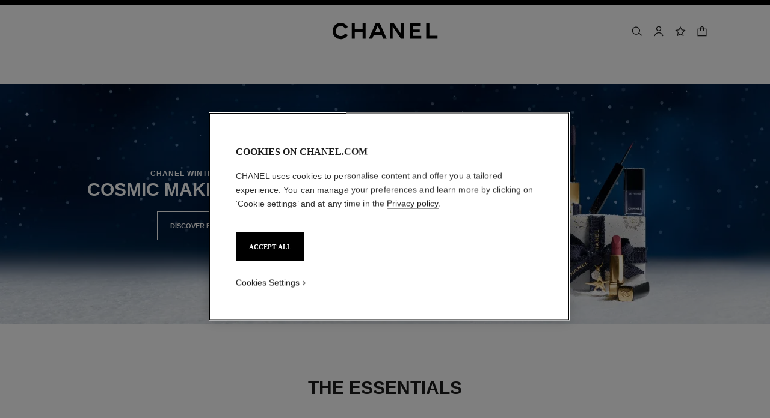

--- FILE ---
content_type: text/html;charset=UTF-8
request_url: https://www.chanel.com/my/makeup/
body_size: 119183
content:
<!DOCTYPE html>
<html lang="en"  region="APAC" class=" ">
  <head>
    <meta name="viewport" content="width=device-width, initial-scale=1, viewport-fit=cover" /><title>Makeup | Official site | CHANEL</title>

    <link rel="preconnect" href="https://fonts.chanel.com" crossorigin/>
    <link rel="preconnect" href="https://cdn.cookielaw.org" crossorigin>
    <script src="/_ui/responsive/theme-onechanel/head-3.78.6-p4.js" data-pageload="/my/yapi/pageload/" async></script>

    <script type="text/javascript"> 
      const pageName = '' 
      function loadScript(scriptUrl) { 
        const scriptTag = document.createElement('script'); 
        scriptTag.setAttribute('src',scriptUrl); 
        scriptTag.setAttribute( 'type', "text/javascript" ); 
        document.head.appendChild(scriptTag); 
      } 
      function checkExistingPage(callback, url = "") {
        pageName == 'checkout' ? window.addEventListener("load",()=>callback(url) , {once:true}) : callback(url);
      }
      function checkOnetrustActiveGroups(groupRegex){
        var result = true;
        try{
            const oneTrustCookieCheckType = 'FLEXIBLE_CONSENT';
            const groupCheckRegex = RegExp(groupRegex);
            const onetrustCookieValue = getOneTrustCookie();
            if( 'NO_CHECK' != oneTrustCookieCheckType && ('FLEXIBLE_CONSENT' == oneTrustCookieCheckType && onetrustCookieValue && onetrustCookieValue.includes('groups')
                      || 'STRICT_CONSENT' == oneTrustCookieCheckType )){
                    // Check if we have the groupToCheck in the consents
                    result = groupCheckRegex.test(decodeURIComponent(onetrustCookieValue));
            }
        }catch (error) {
          // Inject monetate or Qubit if any exception
        }
        return result;
      }
    </script> 
    <script> var OneTrust = { geolocationResponse: { stateCode: "EU", countryCode: "MY" }}; </script>
      <script type="text/javascript">

        function deleteCookie(name, host) {
          if (!name) return
          const rootDomain = window.location.hostname.split('.').slice(-2).join('.')
          document.cookie = name  + '=;Max-Age=0; path=/; domain=' + host + '; Secure; SameSite=Lax'
          document.cookie = name + '=;Max-Age=0; path=/; domain=' + rootDomain +'; Secure; SameSite=Lax'
          document.cookie = name + '=;Max-Age=0; path=/'
        }

        function deleteCookiesFromGroup(groupId = '4') {
          const cookies = Optanon?.GetDomainData?.()?.Groups?.find(group => group?.OptanonGroupId === groupId)?.Cookies

          if (!Array.isArray(cookies)) return

          cookies.forEach(({ Name , Host}) => {
            if (!Name || typeof Name !== 'string' || typeof Host !== 'string') return;

            deleteCookie(Name, Host )
          })
        }

        function loadCookieScript() {
          const cookieTag = document.createElement('script'); 
          cookieTag.setAttribute( 'type', "text/javascript" ); 
          cookieTag.setAttribute('src',"https://cdn.cookielaw.org/scripttemplates/otSDKStub.js"); 
          cookieTag.setAttribute('data-language',"en-MY"); 
          cookieTag.setAttribute('charset',"UTF-8"); 
          cookieTag.setAttribute('async',"true"); 
          cookieTag.setAttribute('data-domain-script',"17a8718f-4328-48d8-a90f-2c1b1e33fc6a");
          cookieTag.setAttribute('fetchpriority',"high"); 
          document.head.appendChild(cookieTag); 
        }
        checkExistingPage(loadCookieScript, "")

        function handleRemoveTargetingCookies() {
          const isUs = OneTrust?.geolocationResponse?.countryCode === 'US';
          const targetingRefused = !OnetrustActiveGroups?.includes?.('4');

          if ( isUs && targetingRefused){
            deleteCookiesFromGroup('4')
          }
        }

        function OptanonWrapper() {
          window.OneTrust?.OnConsentChanged?.(() => {
            handleRemoveTargetingCookies()
          })
        }
      </script>
    <script>
          function getOneTrustCookie() {
            const oneTrustCookieName = 'OptanonConsent';
            var oneTrustCookieValue;
            document.cookie.split(';').forEach(function(el) {
              let [key,value] = el.split('=');
              if(key.trim() == oneTrustCookieName){
                  oneTrustCookieValue = el.trim();
              }
            })
            return oneTrustCookieValue;
          }
        </script>
      <script type="text/javascript">
                window.chanelMonetateData = {"pageType":"content","categories":["lang_en","country_MY"],"customVariables":[{"name":"lang","value":"en"},{"name":"country","value":"MY"}],"pushCart":false}
                window.srcMonetate = '//se.monetate.net/js/2/a-34c0f8bb/p/my.chanel.com/entry.js';
                if(window.srcMonetate && checkOnetrustActiveGroups('.*groups=[^&]*3:1.*')) {
                  window.monetateT = new Date().getTime();
                  checkExistingPage(loadScript, window.srcMonetate)
                }
              </script>
            <script type="text/javascript">
      window.__webpackIoChanelOutputPath = '/_ui/responsive/theme-onechanel/';
    </script>

    <script>
      var hidden = undefined, visibilityChange = undefined, haveChanged = false
      window.dataLayer = window.dataLayer || []

      if (typeof document.hidden !== "undefined") {
        hidden = "hidden"
        visibilityChange = "visibilitychange";
      } else if (typeof document.msHidden !== "undefined") {
        hidden = "msHidden";
        visibilityChange = "msvisibilitychange";
      } else if (typeof document.webkitHidden !== "undefined") {
        hidden = "webkitHidden";
        visibilityChange = "webkitvisibilitychange";
      }

      function handleVisibilityChange() {
        if ((!document.hidden || !window.dataLayer) && !haveChanged) {
          haveChanged = true
          if(window.localStorage.getItem("isGuestUser") && document.querySelector('.checkout .confirmation') && dataLayerGA['accountAction']){
            dataLayerGA['pageLoad']['funnel_type'] = 'guest'
          }
        }
      }

      function handleSendGA() {
        document.addEventListener('sendGA', data => {
          const { detail } = data;
          let dataLayerObj = { ...dataLayerGA.pageLoad };
          dataLayerObj.email_sha256 = detail.email_sha256 ? detail.email_sha256 : dataLayerObj.email_sha256;
          dataLayerObj.logged = detail.logged ? detail.logged : dataLayerObj.logged;
          dataLayerObj.userEmail = detail.email ? detail.email : dataLayerObj.userEmail;
          dataLayerObj.cartValue = detail.cartValue ? detail.cartValue : dataLayerObj.cartValue;
          dataLayerObj.user_type = detail.userType ? detail.userType : dataLayerObj.user_type;
          
          window.dataLayerGA.pageLoad = dataLayerObj;
          window.dataLayer = [dataLayerGA['pageLoad']];

          
        })
      }

      if (typeof document.addEventListener === "undefined" || typeof document.hidden !== "undefined") {
        document.addEventListener(visibilityChange, handleVisibilityChange, false)
        checkExistingPage(handleVisibilityChange, "")
      }
      handleSendGA()
    </script>
    <script>
  const deleteKey = function(obj, key) {
    let res = Object.assign({}, obj)
    delete res[key]
    return res
  }

  var dataLayerGA = {
    "pageLoad":
    	
    	      deleteKey({"newsletter_optin":"newsletter_optout","region_chanel":"apac","privateSegment":"","email_sha256":"","searchType":"","page_type":"","page_origin":"hybris|external","cartId":"","language":"en_en","locale":"en_MY","eventLabel":"","userId":"","lacollectionmember":"no","logged":"not logged","divisionFlag":"","page_name":"Makeup and Cosmetics | CHANEL","client":"","userEmail":"","cartValue":"0","page":"/my/makeup/","category":"","currencyCode":"MYR"},  {"newsletter_optin":"newsletter_optout","region_chanel":"apac","privateSegment":"","email_sha256":"","searchType":"","page_type":"","page_origin":"hybris|external","cartId":"","language":"en_en","locale":"en_MY","eventLabel":"","userId":"","lacollectionmember":"no","logged":"not logged","divisionFlag":"","page_name":"Makeup and Cosmetics | CHANEL","client":"","userEmail":"","cartValue":"0","page":"/my/makeup/","category":"","currencyCode":"MYR"}.eventLabel ? '': 'eventLabel')
  		   ,
    "productList":{}
  };

    

      if((Object.keys({}).length > 0) && dataLayerGA) {
        dataLayerGA.wishListMultiplePageLoad = Object.assign({"newsletter_optin":"newsletter_optout","region_chanel":"apac","privateSegment":"","email_sha256":"","searchType":"","page_type":"","page_origin":"hybris|external","cartId":"","language":"en_en","locale":"en_MY","eventLabel":"","userId":"","lacollectionmember":"no","logged":"not logged","divisionFlag":"","page_name":"Makeup and Cosmetics | CHANEL","client":"","userEmail":"","cartValue":"0","page":"/my/makeup/","category":"","currencyCode":"MYR"}, {})
        delete dataLayerGA.pageLoad.event
        delete dataLayerGA.pageLoad.eventCategory 
        delete dataLayerGA.pageLoad.eventAction 
        delete dataLayerGA.pageLoad.ecommerce 
      }
    </script>
<link rel="stylesheet" type="text/css" media="all" href="/_ui/responsive/theme-onechanel/main.css?v=3.78.6-p4"/>
<link rel="stylesheet" href="https://fonts.chanel.com/xjf7bmk.css">
    <link rel="preload" as="image" href="/_ui/responsive/theme-onechanel/assets/icons.svg?v=3.78.6-p4"/>
    <script type="text/javascript" src="/_ui/responsive/common/js/jquery-3.6.0.min.js?v=3.78.6-p4" defer ></script>

    <link rel="dns-prefetch" href="//services.chanel.com" />
<link rel="manifest"  href="/_ui/responsive/theme-onechanel/assets/manifest.json?v=3.78.6-p4">
    <link rel="icon" type="image/png" sizes="16x16" href="/_ui/responsive/theme-onechanel/assets/media/favicon/16x16.png?v=3.78.6-p4">
    <link rel="icon" type="image/png" sizes="32x32" href="/_ui/responsive/theme-onechanel/assets/media/favicon/32x32.png?v=3.78.6-p4">
    <link rel="icon" type="image/png" sizes="96x96" href="/_ui/responsive/theme-onechanel/assets/media/favicon/96x96.png?v=3.78.6-p4">
    <link rel="icon" type="image/png" sizes="192x192" href="/_ui/responsive/theme-onechanel/assets/media/favicon/192x192.png?v=3.78.6-p4">
    <link rel="apple-touch-icon" sizes="120x120" href="/_ui/responsive/theme-onechanel/assets/media/favicon/120x120.png?v=3.78.6-p4">
        <link rel="apple-touch-icon" sizes="152x152" href="/_ui/responsive/theme-onechanel/assets/media/favicon/152x152.png?v=3.78.6-p4">
        <link rel="apple-touch-icon" sizes="167x167" href="/_ui/responsive/theme-onechanel/assets/media/favicon/167x167.png?v=3.78.6-p4">
        <link rel="apple-touch-icon" sizes="180x180" href="/_ui/responsive/theme-onechanel/assets/media/favicon/180x180.png?v=3.78.6-p4">
      <link rel="alternate" hreflang="en-IE" href="https://www.chanel.com/ie/makeup/"/>
            <link rel="alternate" hreflang="en-US" href="https://www.chanel.com/us/makeup/"/>
            <link rel="alternate" hreflang="ar-KW" href="https://www.chanel.com/kw-ar/makeup/"/>
            <link rel="alternate" hreflang="en-EE" href="https://www.chanel.com/ee/makeup/"/>
            <link rel="alternate" hreflang="en-IL" href="https://www.chanel.com/il-en/makeup/"/>
            <link rel="alternate" hreflang="en-IN" href="https://www.chanel.com/in/makeup/"/>
            <link rel="alternate" hreflang="en-AE" href="https://www.chanel.com/ae-en/makeup/"/>
            <link rel="alternate" hreflang="en-ZA" href="https://www.chanel.com/za/makeup/"/>
            <link rel="alternate" hreflang="no-NO" href="https://www.chanel.com/no/makeup/"/>
            <link rel="alternate" hreflang="nl-BE" href="https://www.chanel.com/be-nl/make-up/"/>
            <link rel="alternate" hreflang="zh-CN" href="https://www.chanel.cn/cn/makeup/"/>
            <link rel="alternate" hreflang="en-AL" href="https://www.chanel.com/al/makeup/"/>
            <link rel="alternate" hreflang="en-MY" href="https://www.chanel.com/my/makeup/"/>
            <link rel="alternate" hreflang="nl-NL" href="https://www.chanel.com/nl/make-up/"/>
            <link rel="alternate" hreflang="en-AU" href="https://www.chanel.com/au/makeup/"/>
            <link rel="alternate" hreflang="ja-JP" href="https://www.chanel.com/jp/makeup/"/>
            <link rel="alternate" hreflang="de-CH" href="https://www.chanel.com/ch-de/make-up/"/>
            <link rel="alternate" hreflang="en-RO" href="https://www.chanel.com/ro/makeup/"/>
            <link rel="alternate" hreflang="en-BA" href="https://www.chanel.com/ba/makeup/"/>
            <link rel="alternate" hreflang="en-RS" href="https://www.chanel.com/rs/makeup/"/>
            <link rel="alternate" hreflang="en-FI" href="https://www.chanel.com/fi/makeup/"/>
            <link rel="alternate" hreflang="ar-QA" href="https://www.chanel.com/qa/makeup/"/>
            <link rel="alternate" hreflang="en-BG" href="https://www.chanel.com/bg/makeup/"/>
            <link rel="alternate" hreflang="en-BH" href="https://www.chanel.com/bh-en/makeup/"/>
            <link rel="alternate" hreflang="es-CL" href="https://www.chanel.com/cl/maquillaje/"/>
            <link rel="alternate" hreflang="fr-CA" href="https://www.chanel.com/ca-fr/maquillage/"/>
            <link rel="alternate" hreflang="es-CO" href="https://www.chanel.com/lx/maquillaje/"/>
            <link rel="alternate" hreflang="es-PE" href="https://www.chanel.com/pe/maquillaje/"/>
            <link rel="alternate" hreflang="pl-PL" href="https://www.chanel.com/pl/makijaz/"/>
            <link rel="alternate" hreflang="pt-PT" href="https://www.chanel.com/pt/maquilhagem/"/>
            <link rel="alternate" hreflang="en-SA" href="https://www.chanel.com/sa-en/makeup/"/>
            <link rel="alternate" hreflang="es-PA" href="https://www.chanel.com/pa/maquillaje/"/>
            <link rel="alternate" hreflang="fr-BE" href="https://www.chanel.com/be-fr/maquillage/"/>
            <link rel="alternate" hreflang="en-SG" href="https://www.chanel.com/sg/makeup/"/>
            <link rel="alternate" hreflang="it-CH" href="https://www.chanel.com/ch-it/make-up/"/>
            <link rel="alternate" hreflang="tr-TR" href="https://www.chanel.com/tr/makeup/"/>
            <link rel="alternate" hreflang="en-SI" href="https://www.chanel.com/si/makeup/"/>
            <link rel="alternate" hreflang="fr-FR" href="https://www.chanel.com/fr/maquillage/"/>
            <link rel="alternate" hreflang="vi-VN" href="https://www.chanel.com/vn/trang-diem/"/>
            <link rel="alternate" hreflang="en-SK" href="https://www.chanel.com/sk/makeup/"/>
            <link rel="alternate" hreflang="en-GB" href="https://www.chanel.com/gb/makeup/"/>
            <link rel="alternate" hreflang="en-CA" href="https://www.chanel.com/ca-en/makeup/"/>
            <link rel="alternate" hreflang="ar-AE" href="https://www.chanel.com/ae-ar/makeup/"/>
            <link rel="alternate" hreflang="en-GR" href="https://www.chanel.com/gr/makeup/"/>
            <link rel="alternate" hreflang="de-AT" href="https://www.chanel.com/at/make-up/"/>
            <link rel="alternate" hreflang="en-KW" href="https://www.chanel.com/kw-en/makeup/"/>
            <link rel="alternate" hreflang="fr-CH" href="https://www.chanel.com/ch-fr/maquillage/"/>
            <link rel="alternate" hreflang="cs-CZ" href="https://www.chanel.com/cz/makeup/"/>
            <link rel="alternate" hreflang="ar-SA" href="https://www.chanel.com/sa-ar/makeup/"/>
            <link rel="alternate" hreflang="de-DE" href="https://www.chanel.com/de/make-up/"/>
            <link rel="alternate" hreflang="zh-TW" href="https://www.chanel.com/tw/makeup/"/>
            <link rel="alternate" hreflang="zh-HK" href="https://www.chanel.com/hk-zh/makeup/"/>
            <link rel="alternate" hreflang="ko-KR" href="https://www.chanel.com/kr/makeup/"/>
            <link rel="alternate" hreflang="en-HK" href="https://www.chanel.com/hk-en/makeup/"/>
            <link rel="alternate" hreflang="pt-BR" href="https://www.chanel.com/br/maquiagem/"/>
            <link rel="alternate" hreflang="es-ES" href="https://www.chanel.com/es/maquillaje/"/>
            <link rel="alternate" hreflang="ar-BH" href="https://www.chanel.com/bh-ar/makeup/"/>
            <link rel="alternate" hreflang="en-LT" href="https://www.chanel.com/lt/makeup/"/>
            <link rel="alternate" hreflang="es-MX" href="https://www.chanel.com/mx/maquillaje/"/>
            <link rel="alternate" hreflang="en-HR" href="https://www.chanel.com/hr/makeup/"/>
            <link rel="alternate" hreflang="en-LV" href="https://www.chanel.com/lv/makeup/"/>
            <link rel="alternate" hreflang="it-IT" href="https://www.chanel.com/it/make-up/"/>
            <link rel="alternate" hreflang="en-HU" href="https://www.chanel.com/hu/makeup/"/>
            <link rel="alternate" hreflang="ru-RU" href="https://www.chanel.com/ru/makeup/"/>
            <link rel="alternate" hreflang="es-AR" href="https://www.chanel.com/ar/maquillaje/"/>
            <link rel="alternate" hreflang="sv-SE" href="https://www.chanel.com/se/makeup/"/>
            <link rel="alternate" hreflang="id-ID" href="https://www.chanel.com/id/makeup/"/>
            <link rel="alternate" hreflang="da-DK" href="https://www.chanel.com/dk/makeup/"/>
            <link rel="alternate" hreflang="de-LU" href="https://www.chanel.com/lu-de/make-up/"/>
            <link rel="alternate" hreflang="fr-LU" href="https://www.chanel.com/lu-fr/maquillage/"/>
            <link rel="alternate" hreflang="th-TH" href="https://www.chanel.com/th/makeup/"/>
            <meta name="msapplication-TileColor" content="#ffffff">
    <meta name="msapplication-TileImage" content="/_ui/responsive/theme-onechanel/assets/media/favicon/144x144.png?v=3.78.6-p4">
    <meta name="msapplication-config" content="/_ui/responsive/theme-onechanel/assets/media/product_default.png/browserconfig.xml?v=3.78.6-p4">
    <meta name="theme-color" content="#ffffff">
    <meta name="keywords" content="chanel, makeup"  />
		<meta name="description" content="Discover the latest makeup from CHANEL. Explore foundations, lipsticks and nail colours. Shop and enjoy complimentary samples & signature packaging."  />
		<meta name="robots" content="index,follow,max-image-preview:large"  />
		<meta name="referrer" content="always"  />
		<meta http-equiv="X-UA-Compatible"  />
		<meta name="apple-mobile-web-app-capable" content="yes"  />
		<meta name="geo.region" content="MY"  />
		<meta name="language" content="en-MY"  />
		<meta name="Author" content="CHANEL"  />
		<meta property="og:site_name" content="CHANEL"  />
		<meta property="og:title" content="Makeup | Official site | CHANEL"  />
		<meta property="og:description" content="Discover the latest makeup from CHANEL. Explore foundations, lipsticks and nail colours. Shop and enjoy complimentary samples & signature packaging."  />
		<meta property="og:type" content="website"  />
		<meta name="og:image" content="https://www.chanel.com/_ui/responsive/theme-onechanel/assets/media/favicon/192x192.png"  />
		<meta property="og:site_name" content="CHANEL"  />
		<meta property="og:url" content="https://www.chanel.com/my/makeup/"  />
		<meta property="fb:app_id" content="204051566463918"  />
		<meta name="twitter:card" content="summary_large_image"  />
		<meta name="twitter:site" content="@chanel"  />
		<meta name="twitter:creator" content="@chanel"  />
		<meta name="twitter:domain" content="chanel.com"  />
		<meta name="twitter:url" content="https://www.chanel.com/my/makeup/"  />
		<meta name="twitter:maxage" content="720"  />
		<meta name="twitter:title" content="Makeup | Official site | CHANEL"  />
		<meta name="twitter:description" content="Discover the latest makeup from CHANEL. Explore foundations, lipsticks and nail colours. Shop and enjoy complimentary samples & signature packaging."  />
		<meta name="twitter:image" content="https://www.chanel.com/_ui/responsive/theme-onechanel/assets/media/favicon/192x192.png"  />
		<link rel="canonical" href="https://www.chanel.com/my/makeup/" />
</head>

  <body class="language-en_MY - page-makeupHomePage pageType-ContentPage template-pages-homePage-chanelAxisHomePage pageLabel--makeup- smartedit-page-uid-makeupHomePage smartedit-page-uuid-eyJpdGVtSWQiOiJtYWtldXBIb21lUGFnZSIsImNhdGFsb2dJZCI6ImNoYW5lbENvbnRlbnRDYXRhbG9nIiwiY2F0YWxvZ1ZlcnNpb24iOiJPbmxpbmUifQ== smartedit-catalog-version-uuid-chanelContentCatalog/Online  - ">
    <ul id="header-sr-links" class="is-sr-only skip-links"  >
  <li>
    <a class="link is-cta" id="sr-main-content" href="#main" data-focus-target="#main">Main content</a>
  </li>
  <li class="is-hidden-s-only is-hidden-m-only">
    <a class="link is-cta" id="sr-main-navigation" href="#main-navigation" data-focus-target="#main-navigation">Main navigation</a>
  </li>
  <li>
      <button data-event-category="header" type="button" class="enable-high-contrast link is-cta">
        <span class="hcmButtonLabel"> Enable high contrast</span> 
      </button>
    </li> 
  </ul>
<header
  role="banner"
  class="header js-header responsive-header is-narrow is-narrow-animating"
  
>
  <div class="header__outer">
    <div class="header__inner js-header-line-context">
      <div class="header__level-one js-header-level-one">
        <div class="nav container">
          <ul class="nav-left nav-left-one" >
            <li>
              <button title="Menu - main navigation" aria-haspopup="dialog" data-test="lnkMainNagation" class="button nav-item js-header-toggle is-hidden-l">
                <svg data-test=""  class="icon is-burger" focusable="false" aria-hidden="true" xmlns="http://www.w3.org/2000/svg" width="24" height="24" viewBox="0 0 24 24" fill="#1D1D1D">
                  <path d="M2 6.5H22V5H2V6.5Z"/>
                  <path d="M22 12.75H2V11.25H22V12.75Z"/>
                  <path d="M22 19H2V17.5H22V19Z"/>
                </svg>
                <span class="is-sr-only">Menu - Main navigation</span>
                <span class="header__menu-label">Menu</span><span class="is-sr-only"> - main navigation</span>
              </button>
            </li>
            <li class="is-hidden-l ">

              <button title="Search" aria-haspopup="dialog" class="button nav-item js-search-button" data-test="btnSearch_Header">
                <svg data-test=""  class="icon is-search" focusable="false" aria-hidden="true" xmlns="http://www.w3.org/2000/svg" width="24" height="24" viewBox="0 0 24 24" fill="#1D1D1D">
                  <path fill-rule="evenodd" clip-rule="evenodd" d="M16.5 11C16.5 14.5899 13.5899 17.5 10 17.5C6.41015 17.5 3.5 14.5899 3.5 11C3.5 7.41015 6.41015 4.5 10 4.5C13.5899 4.5 16.5 7.41015 16.5 11ZM15.7032 16.6102C14.2519 18.0853 12.2328 19 10 19C5.58172 19 2 15.4183 2 11C2 6.58172 5.58172 3 10 3C14.4183 3 18 6.58172 18 11C18 12.6458 17.503 14.1755 16.6509 15.4473L21.9824 19.9257L21.0176 21.0743L15.7032 16.6102Z"/>
                </svg>
                <span class="is-sr-only">Search</span>
              </button>
            </li>
          </ul>

          <div class="nav-center">
            <div class="nav-item">
              









































  
  

    

    

    
      
      
        
        
        
		  
			<a href="/my/"
			  
			   
			   
			   
			   class=""
			  
			    
			  
			  
			    
			    
			      
			    
			  
			  
			  
			  
			  data-event-label="homepage"
        
      
    
    
     data-event-title="">
			  


<img class="
logo_header" role="img" alt=" CHANEL Homepage" data-test="lnkLogo" src="[data-uri]">
<svg aria-hidden="true" class="logo" data-test="imgLogo" focusable="false" height="28" width="175" viewBox="0 0 175 28">
    <g fill="#000" fill-rule="evenodd">
       <path d="M20.655 17.726l4.565 2.615c-2.282 4.197-6.737 6.922-11.781 6.922C6.075 27.263 0 21.629 0 13.713S6.075.163 13.439.163c5.044 0 9.5 2.725 11.781 6.923L20.655 9.7c-1.326-2.725-4.013-4.381-7.216-4.381-4.603 0-8.1 3.423-8.1 8.394s3.497 8.395 8.1 8.395c3.203 0 5.89-1.657 7.216-4.382M49.705 26.6V15.554H36.818V26.6h-5.154V.826h5.154V10.4h12.887V.826h5.155V26.6h-5.155M79.603 15.922L74.926 5.061 70.25 15.922h9.353zM89.838 26.6h-5.634l-2.54-5.892H68.188l-2.54 5.892h-5.634L71.428.826h6.996L89.838 26.6zM113.586 26.6L99.778 6.313V26.6h-4.786V.826h6.812l11.598 17.084V.826h4.787V26.6h-4.603M128.129 26.6V.826h18.41v4.787h-13.624v5.523h11.782v4.786h-11.782v5.892h14.36V26.6h-19.146M155.56 26.6V.826h5.154v20.62h13.622V26.6H155.56"></path>
    </g>
 </svg>
			</a>
		  	         
        
      
    
  

</div>
          </div>
          <ul class="nav-right">
            <li  class="is-hidden-s">
              <button
    type="button"
    title="Search"
    aria-haspopup="dialog"
    class="button nav-item is-hidden-s-only js-search-button"
    data-test="btnSearch_Header_Disabled"
>
    <svg data-test=""  class="icon is-header-icon is-search" focusable="false" aria-hidden="true" xmlns="http://www.w3.org/2000/svg" width="24" height="24" viewBox="0 0 24 24" fill="#1D1D1D">
        <path fill-rule="evenodd" clip-rule="evenodd" d="M16.5 11C16.5 14.5899 13.5899 17.5 10 17.5C6.41015 17.5 3.5 14.5899 3.5 11C3.5 7.41015 6.41015 4.5 10 4.5C13.5899 4.5 16.5 7.41015 16.5 11ZM15.7032 16.6102C14.2519 18.0853 12.2328 19 10 19C5.58172 19 2 15.4183 2 11C2 6.58172 5.58172 3 10 3C14.4183 3 18 6.58172 18 11C18 12.6458 17.503 14.1755 16.6509 15.4473L21.9824 19.9257L21.0176 21.0743L15.7032 16.6102Z"/>
    </svg>
    <span class="is-sr-only">Search</span>
</button>
</li>
            <li class="">
              <a title="Account" data-test="myAccountHeaderLogo"  class="button nav-item account-button" href="/my/login/" rel="nofollow">
			<svg data-test="{}"  class="icon is-header-icon is-account" focusable="false" aria-hidden="true" xmlns="http://www.w3.org/2000/svg" width="24" height="24" viewBox="0 0 24 24" fill="#1D1D1D">
				<path fill-rule="evenodd" clip-rule="evenodd" d="M15.5001 7C15.5001 8.933 13.9331 10.5 12.0001 10.5C10.0671 10.5 8.50009 8.933 8.50009 7C8.50009 5.067 10.0671 3.5 12.0001 3.5C13.9331 3.5 15.5001 5.067 15.5001 7ZM17.0001 7C17.0001 9.76142 14.7615 12 12.0001 12C9.23866 12 7.00009 9.76142 7.00009 7C7.00009 4.23858 9.23866 2 12.0001 2C14.7615 2 17.0001 4.23858 17.0001 7ZM4.81423 20.9293C5.84524 17.8363 8.73977 15.75 12.0001 15.75C15.2604 15.75 18.1549 17.8363 19.1859 20.9293L19.5386 21.9872L20.9616 21.5128L20.609 20.4549C19.3738 16.7494 15.9061 14.25 12.0001 14.25C8.09412 14.25 4.62638 16.7494 3.39121 20.4549L3.03857 21.5128L4.4616 21.9872L4.81423 20.9293Z" />
			</svg>
			<span class="is-sr-only">Account</span>
			</a>
	</li>
            <li class="is-hidden-s">
              <a title="Wishlist" class="button nav-item wishlist js-wishlist-datalayer nav-wishlist-item" href="/my/wishlist/" rel="nofollow" data-test="wishlist-go-to" data-dataLayer='{"event":"uaevent","eventCategory":"header","eventAction":"wishlist","eventLabel":""}'>
	<svg data-test=""  class="icon is-header-icon is-wishlist" focusable="false" aria-hidden="true" xmlns="http://www.w3.org/2000/svg" width="24" height="24" viewBox="0 0 24 24" stroke="#1D1D1D">
        <path d="M12 3.69466L14.5603 8.88233L14.7348 9.23591L15.125 9.29261L20.8499 10.1245L16.7073 14.1625L16.4249 14.4378L16.4916 14.8264L17.4695 20.5282L12.349 17.8362L12 17.6527L11.651 17.8362L6.53046 20.5282L7.5084 14.8264L7.57505 14.4378L7.2927 14.1625L3.1501 10.1245L8.87503 9.29261L9.26523 9.23591L9.43973 8.88233L12 3.69466Z" stroke-width="1.5"/>
    </svg>
	<span class="is-sr-only">Wishlist</span>
	</a>
</li>
            <li >
                <button title="Shopping Bag" class="js-cart cart button nav-item " aria-haspopup="dialog" data-popup-query="componentUid=MiniCartMY" data-popup-target="mini-cart" data-cart-count="0" data-test="btnCArt" data-modal-title="Shopping Bag">
  <span class="icon-container">
    <svg data-test=""  class="icon is-header-icon is-cart" focusable="false" aria-hidden="true" xmlns="http://www.w3.org/2000/svg" width="24" height="24" viewBox="0 0 24 24" fill="#1D1D1D">
        <path fill-rule="evenodd" clip-rule="evenodd" d="M12 2.25C9.92893 2.25 8.25 3.92893 8.25 6V7H4.5H3V8.5V20.5V22H4.5H19.5H21V20.5V8.5V7H19.5H15.75V6C15.75 3.92893 14.0711 2.25 12 2.25ZM14.25 8.5V12H15.75V8.5H19.5V20.5H4.5V8.5H8.25V12H9.75V8.5H14.25ZM14.25 7V6C14.25 4.75736 13.2426 3.75 12 3.75C10.7574 3.75 9.75 4.75736 9.75 6V7H14.25Z"/>
    </svg>
    <span class="is-sr-only">
      Shopping Bag</span>
    </span>
</button>
</li>
            </ul>
        </div>
      </div>
      <div class="header__root js-header-root" data-signin-welcome='<li id="signIn-register" class="js-header-entry signIn-register js-signIn-register" data-test="btnAccount">
    <a id="signIn-welcome-firstName" href="/my/login/" class="group__item account-button" data-test="btnMyAccountLnk">
      <svg data-test=""  class="icon is-pulled-right is-large is-account" focusable="false" aria-hidden="true" xmlns="http://www.w3.org/2000/svg" width="24" height="24" viewBox="0 0 24 24" fill="#1D1D1D">
				<path fill-rule="evenodd" clip-rule="evenodd" d="M15.5001 7C15.5001 8.933 13.9331 10.5 12.0001 10.5C10.0671 10.5 8.50009 8.933 8.50009 7C8.50009 5.067 10.0671 3.5 12.0001 3.5C13.9331 3.5 15.5001 5.067 15.5001 7ZM17.0001 7C17.0001 9.76142 14.7615 12 12.0001 12C9.23866 12 7.00009 9.76142 7.00009 7C7.00009 4.23858 9.23866 2 12.0001 2C14.7615 2 17.0001 4.23858 17.0001 7ZM4.81423 20.9293C5.84524 17.8363 8.73977 15.75 12.0001 15.75C15.2604 15.75 18.1549 17.8363 19.1859 20.9293L19.5386 21.9872L20.9616 21.5128L20.609 20.4549C19.3738 16.7494 15.9061 14.25 12.0001 14.25C8.09412 14.25 4.62638 16.7494 3.39121 20.4549L3.03857 21.5128L4.4616 21.9872L4.81423 20.9293Z" />
			</svg>
      My Account</a>
  </li>'>
    <nav id="main-navigation" class="header__primary" role="navigation" aria-label="main navigation">
      <div class="nav is-hidden-l">
        <div class="nav-left"></div>
        <div class="nav-right">
          <button class="nav-item button js-header-close js-mobile-header-close" type="button">
            <svg data-test=""  class="icon is-cross-medium" focusable="false" aria-hidden="true" xmlns="http://www.w3.org/2000/svg" stroke="#1D1D1D" viewBox="0 0 24 24" fill="none">
              <path d="M6 6L12 12M12 12L6 18M12 12L18 6M12 12L18 18" stroke-width="1.5"/>
            </svg>
            <span class="is-sr-only">Close main navigation</span>
          </button>
          </div>
      </div>

      <p class="is-sr-only" id="exclu_boutique_divisions">Exclusively in Boutiques</p>
      <ul class="header__primary__links header__primary__links1" aria-labelledby="exclu_boutique_divisions">
        <li class="js-header-entry ">
		<a href="/my/haute-couture/" id="hauteCouture" data-axis-type="" class="header__primary__button js-header-link "  data-aria-label="Haute Couture" data-event-action="Haute Couture">
            	<span data-test="lnkAxisCategory_hauteCouture">Haute Couture</span>
				<svg data-test=""  class="icon is-arrow is-xsmall is-arrowsmallright" focusable="false" aria-hidden="true" xmlns="http://www.w3.org/2000/svg" viewBox="0 0 24 24" fill="none">
				  <path fill-rule="evenodd" clip-rule="evenodd" d="M11.5302 7.46967L10.4696 8.53033L13.9392 12L10.4696 15.4697L11.5302 16.5303L16.0605 12L11.5302 7.46967Z" fill="currentcolor"/>
				</svg>
			</a>
		









</li>
	<li class="js-header-entry ">
		<a href="/my/fashion/" id="fashion" data-axis-type="" class="header__primary__button js-header-link " role='button' aria-haspopup='dialog' data-aria-label="Fashion" data-event-action="Fashion">
            	<span data-test="lnkAxisCategory_fashion">Fashion</span>
				<svg data-test=""  class="icon is-arrow is-xsmall is-arrowsmallright" focusable="false" aria-hidden="true" xmlns="http://www.w3.org/2000/svg" viewBox="0 0 24 24" fill="none">
				  <path fill-rule="evenodd" clip-rule="evenodd" d="M11.5302 7.46967L10.4696 8.53033L13.9392 12L10.4696 15.4697L11.5302 16.5303L16.0605 12L11.5302 7.46967Z" fill="currentcolor"/>
				</svg>
			</a>
		









  
  
  <div class="header__secondary js-header-nav-secondary" data-test="ovlyMegaMenu_ByCategoryName" aria-hidden="true" role="dialog" aria-label="Fashion navigation">
    <div class="header__secondary__wrapper">
      <div class="nav">
        <div class="nav-left nav-left-one">
          
          <button class="button nav-item js-header-back is-hidden-l" type="button">
            
            <svg data-test=""  class="icon is-arrow is-medium is-arrowmediumleft" focusable="false" aria-hidden="true" xmlns="http://www.w3.org/2000/svg" viewBox="0 0 24 24" stroke="#1D1D1D" fill="none">
              <path d="M14 6L8 12L14 18" stroke-width="1.5"/>
            </svg>
            <span class="is-sr-only">Go back to main navigation</span>
          </button>
        </div>

        <div class="nav-center">
          <p class="nav-item has-text-centered is-hidden-l">
            <span class="heading is-6">Fashion</span>
          </p>
          
            <div class="header__additional">
              
              
                
              
                
              
                
              
                
              
                
              
            </div>
          
        </div>

        <div class="nav-right">
          
          <button class="nav-item button js-header-close header-close" type="button" data-test="btncloseMegaMenu">
            
            <svg data-test=""  class="icon is-cross-medium" focusable="false" aria-hidden="true" xmlns="http://www.w3.org/2000/svg" stroke="#1D1D1D" viewBox="0 0 24 24" fill="none">
              <path d="M6 6L12 12M12 12L6 18M12 12L18 6M12 12L18 18" stroke-width="1.5"/>
            </svg>
            <span class="is-sr-only">Close Fashion navigation</span>
          </button>
        </div>
      </div>

      <div class="header__columns" role="list">
        
          
            <div class="header__column  " role="presentation">
              
                
                  
                  
                  
















	
	    <div role="listitem">
		   









































  
  

    

    

    
      
      
        
        
        
		  
			<a href="/my/fashion/"
			  
			   
			   
			   
			   class="media-block is-stacked"
			  
			    
			  
			  
			    
			    
			      
			    
			  
			  
			  
			  
			  data-event-label="fashion home">
			  
				<div class="media-block__figure"><picture>
      <source class="js-megamenu-image" media="(min-width: 961px)"
                    sizes="auto"
                    data-srcset="//www.chanel.com/apac/img/t_one/q_auto:good,fl_lossy,dpr_1.1,f_auto/w_180/prd-emea/sys-master/content/P1/h38/h7a/10860478857246-MEGAMENU_D(15).jpg 180w,//www.chanel.com/apac/img/t_one/q_auto:good,fl_lossy,dpr_1.1,f_auto/w_250/prd-emea/sys-master/content/P1/h38/h7a/10860478857246-MEGAMENU_D(15).jpg 250w,//www.chanel.com/apac/img/t_one/q_auto:good,fl_lossy,dpr_1.1,f_auto/w_360/prd-emea/sys-master/content/P1/h38/h7a/10860478857246-MEGAMENU_D(15).jpg 360w,//www.chanel.com/apac/img/t_one/q_auto:good,fl_lossy,dpr_1.1,f_auto/w_440/prd-emea/sys-master/content/P1/h38/h7a/10860478857246-MEGAMENU_D(15).jpg 440w" />
          <source class="js-megamenu-image" media="(min-width: 601px)"
                    sizes="auto"
                    data-srcset="//www.chanel.com/apac/img/t_one/q_auto:good,fl_lossy,dpr_1.1,f_auto/w_280/prd-emea/sys-master/content/P1/h48/h7d/10860478922782-MEGAMENU_M(15).jpg 280w,//www.chanel.com/apac/img/t_one/q_auto:good,fl_lossy,dpr_1.1,f_auto/w_350/prd-emea/sys-master/content/P1/h48/h7d/10860478922782-MEGAMENU_M(15).jpg 350w,//www.chanel.com/apac/img/t_one/q_auto:good,fl_lossy,dpr_1.1,f_auto/w_560/prd-emea/sys-master/content/P1/h48/h7d/10860478922782-MEGAMENU_M(15).jpg 560w" />
          <img sizes="auto"
                 data-srcset="//www.chanel.com/apac/img/t_one/q_auto:good,fl_lossy,dpr_1.1,f_auto/w_280/prd-emea/sys-master/content/P1/h48/h7d/10860478922782-MEGAMENU_M(15).jpg 280w,//www.chanel.com/apac/img/t_one/q_auto:good,fl_lossy,dpr_1.1,f_auto/w_350/prd-emea/sys-master/content/P1/h48/h7d/10860478922782-MEGAMENU_M(15).jpg 350w,//www.chanel.com/apac/img/t_one/q_auto:good,fl_lossy,dpr_1.1,f_auto/w_560/prd-emea/sys-master/content/P1/h48/h7d/10860478922782-MEGAMENU_M(15).jpg 560w"
                 alt=""
                 class="js-megamenu-image "
                 
            />
            <noscript>   
                <img src="//www.chanel.com/apac/img/t_one/q_auto:good,fl_lossy,dpr_1.1,f_auto/w_280/prd-emea/sys-master/content/P1/h48/h7d/10860478922782-MEGAMENU_M(15).jpg 280w,//www.chanel.com/apac/img/t_one/q_auto:good,fl_lossy,dpr_1.1,f_auto/w_350/prd-emea/sys-master/content/P1/h48/h7d/10860478922782-MEGAMENU_M(15).jpg 350w,//www.chanel.com/apac/img/t_one/q_auto:good,fl_lossy,dpr_1.1,f_auto/w_560/prd-emea/sys-master/content/P1/h48/h7d/10860478922782-MEGAMENU_M(15).jpg 560w" alt="" />
              </noscript>
            </picture></div>
				
					<div class="media-block__body">
						









































  
  

    

    

    
      
        <span class="link has-icon is-reversed is-right is-cta is-media-position"   >
            
						    <span data-test="lnkAxisCategoryLandingPage">
						        <span data-test="lnkAxisCategoryHomePage_Mobile">Fashion Home</span>
                            </span>
						    
							<svg data-test=""  class="icon is-arrow is-xsmall is-arrowsmallright" focusable="false" aria-hidden="true" xmlns="http://www.w3.org/2000/svg" viewBox="0 0 24 24" fill="none">
							  <path fill-rule="evenodd" clip-rule="evenodd" d="M11.5302 7.46967L10.4696 8.53033L13.9392 12L10.4696 15.4697L11.5302 16.5303L16.0605 12L11.5302 7.46967Z" fill="currentcolor"/>
							</svg>
						
        </span>
      
      
    
  


					</div>
				
		   
			</a>
		  	         
        
      
    
  


	    </div>
	
	


                
              
                
              
                
              
                
              
                
                  
                  
                  
















	
	    <div role="listitem">
		   









































  
  

    

    

    
      
      
        
        
        
		  
			<a href="/my/fashion/"
			  
			   
			   
			   
			   class="media-block is-stacked"
			  
			    
			  
			  
			    
			    
			      
			    
			  
			  
			  
			  
			  data-event-label="fashion home">
			  
				<div class="media-block__figure"></div>
				
					<div class="media-block__body">
						









































  
  

    

    

    
      
        <span class="link has-icon is-reversed is-right is-cta is-media-position"   >
            
						    <span data-test="lnkAxisCategoryLandingPage">
						        <span data-test="lnkAxisCategoryHomePage_Mobile">Fashion Home</span>
                            </span>
						    
							<svg data-test=""  class="icon is-arrow is-xsmall is-arrowsmallright" focusable="false" aria-hidden="true" xmlns="http://www.w3.org/2000/svg" viewBox="0 0 24 24" fill="none">
							  <path fill-rule="evenodd" clip-rule="evenodd" d="M11.5302 7.46967L10.4696 8.53033L13.9392 12L10.4696 15.4697L11.5302 16.5303L16.0605 12L11.5302 7.46967Z" fill="currentcolor"/>
							</svg>
						
        </span>
      
      
    
  


					</div>
				
		   
			</a>
		  	         
        
      
    
  


	    </div>
	
	


                
              
                
                  
                  
                  
















	
	    <div role="listitem">
		   









































  
  

    

    

    
      
      
        
        
        
		  
			<a href="/my/fashion/handbags/the-chanel-handbag/"
			  
			   
			   
			   
			   class="media-block is-stacked"
			  
			    
			  
			  
			    
			    
			      
			    
			  
			  
			  
			  
			  data-event-label="the chanel handbag">
			  
				<div class="media-block__figure"></div>
				
					<div class="media-block__body">
						









































  
  

    

    

    
      
        <span class="link has-icon is-reversed is-right is-cta is-media-position"   >
            
						    <span data-test="lnkAxisCategoryLandingPage">
						        <span data-test="lnkAxisCategoryHomePage_Mobile">THE CHANEL HANDBAG</span>
                            </span>
						    
							<svg data-test=""  class="icon is-arrow is-xsmall is-arrowsmallright" focusable="false" aria-hidden="true" xmlns="http://www.w3.org/2000/svg" viewBox="0 0 24 24" fill="none">
							  <path fill-rule="evenodd" clip-rule="evenodd" d="M11.5302 7.46967L10.4696 8.53033L13.9392 12L10.4696 15.4697L11.5302 16.5303L16.0605 12L11.5302 7.46967Z" fill="currentcolor"/>
							</svg>
						
        </span>
      
      
    
  


					</div>
				
		   
			</a>
		  	         
        
      
    
  


	    </div>
	
	


                
              
                
              
                
              
                
              

                
              
                

                  
                    
                      
                    
                    
                  

                  
                
              
                
              
                
              
                
              
                

                  
                    
                    
                      
                    
                  

                  
                
              
                

                  
                    
                    
                      
                    
                  

                  
                
              
                
              
                
              
                
              
            </div>
          
        
          
            <div class="header__column  " role="presentation">
              
                
              
                
              
                
              

                
              
                

                  
                    
                    
                      
                    
                  

                  
                    <div class="header__category  " role="listitem">
                      
                        
                        
                        
                        
                          
                            <p class="header__category__title" data-test="lblLevelTwoCategory_ByNames">Latest Shows</p>
                          
                          
                          <ul class="header__category__links">
                            
                              
                                
                                
                                
                                
                                                                    
                                  
                                  
                                    









































  
  

    

    
      
        
      
    

    
      
      
        
        
        
		  
		    <li class="">
		  
			<a href="/my/fashion/collection/metiers-art-2026/"
			  
			   data-linkname="Métiers d'art 2026"
			   
			   
			   class="js-text-ltr js-header-secondary-link   "
			  data-test="lnkLevelThreeCategory_ByCategory"
			    
			  
			  
			    
			    
			      
			    
			  
			  
			  
			  
			  data-event-action="latest shows"
    
    
      
      
        
          data-event-label="métiers d'art 2026">
			  
                                      Métiers d'art 2026
                                      
                                    
			</a>
		  
			  
		    </li>
		  	         
        
      
    
  


                                  
                                
                              
                            
                              
                                
                                
                                
                                
                                                                    
                                  
                                  
                                    









































  
  

    

    
      
        
      
    

    
      
      
        
        
        
		  
		    <li class="">
		  
			<a href="/my/fashion/collection/metiers-art-2026/"
			  
			   data-linkname="Cruise 2025/26"
			   
			   
			   class="js-text-ltr js-header-secondary-link   prev-subtext"
			  data-test="lnkLevelThreeCategory_ByCategory"
			    
			  
			  
			    
			    
			      
			    
			  
			  
			  
			  
			  data-event-action="latest shows"
    
    
      
      
        
          data-event-label="cruise 2025/26">
			  
                                      Cruise 2025/26
                                      
                                    
			</a>
		  
			  
			  	<p class="is-small subtext">In Singapore</p>
			  
		    </li>
		  	         
        
      
    
  


                                  
                                
                              
                            
                              
                                
                                
                                
                                
                                                                    
                                  
                                  
                                    









































  
  

    

    
      
        
      
    

    
      
      
        
        
        
		  
		    <li class="">
		  
			<a href="/my/fashion/collection/spring-summer-2026/"
			  
			   data-linkname="Spring Summer 2026"
			   
			   
			   class="js-text-ltr js-header-secondary-link   prev-subtext"
			  data-test="lnkLevelThreeCategory_ByCategory"
			    
			  
			  
			    
			    
			      
			    
			  
			  
			  
			  
			  data-event-action="latest shows"
    
    
      
      
        
          data-event-label="spring summer 2026">
			  
                                      Spring Summer 2026
                                      
                                    
			</a>
		  
			  
			  	<p class="is-small subtext">Available in boutiques from March 2026</p>
			  
		    </li>
		  	         
        
      
    
  


                                  
                                
                              
                            
                              
                            
                              
                            
                              
                            
                              
                            
                              
                            
                              
                            
                              
                            
                              
                            
                              
                            
                              
                            
                              
                            
                              
                            
                          </ul>
                          
                        
                      
                    </div>
                  
                
              
                
              
                

                  
                    
                    
                      
                    
                  

                  
                    <div class="header__category  " role="listitem">
                      
                        
                        
                        
                        
                          
                            <p class="header__category__title" data-test="lblLevelTwoCategory_ByNames">Collections <br> In Boutiques</p>
                          
                          
                          <ul class="header__category__links">
                            
                              
                                
                                
                                
                                
                                                                    
                                  
                                  
                                    









































  
  

    

    
      
        
      
    

    
      
      
        
        
        
		  
		    <li class="">
		  
			<a href="/my/fashion/collection/cruise-2025-26/"
			  
			   data-linkname="Cruise 2025/26 Collection"
			   
			   
			   class="js-text-ltr js-header-secondary-link   "
			  data-test="lnkLevelThreeCategory_ByCategory"
			    
			  
			  
			    
			    
			      
			    
			  
			  
			  
			  
			  data-event-action="collections <br> in boutiques"
    
    
      
      
        
          data-event-label="cruise 2025/26 collection">
			  
                                      Cruise 2025/26 Collection
                                      
                                    
			</a>
		  
			  
		    </li>
		  	         
        
      
    
  


                                  
                                
                              
                            
                              
                            
                              
                                
                                
                                
                                
                                                                    
                                  
                                  
                                    









































  
  

    

    
      
        
      
    

    
      
      
        
        
        
		  
		    <li class="">
		  
			<a href="/my/fashion/collection/chanel-coco-neige-2025-26-highlights/"
			  
			   data-linkname="CHANEL COCO NEIGE 2025/26 Collection"
			   
			   
			   class="js-text-ltr js-header-secondary-link   "
			  data-test="lnkLevelThreeCategory_ByCategory"
			    
			  
			  
			    
			    
			      
			    
			  
			  
			  
			  
			  data-event-action="collections <br> in boutiques"
    
    
      
      
        
          data-event-label="chanel coco neige 2025/26 collection">
			  
                                      CHANEL COCO NEIGE 2025/26 Collection
                                      
                                    
			</a>
		  
			  
		    </li>
		  	         
        
      
    
  


                                  
                                
                              
                            
                              
                                
                                
                                
                                
                                                                    
                                  
                                  
                                    









































  
  

    

    
      
        
      
    

    
      
      
        
        
        
		  
		    <li class="">
		  
			<a href="/my/fashion/collection/fall-winter-2025-26/"
			  
			   data-linkname="Fall-Winter 2025/26 Collection"
			   
			   
			   class="js-text-ltr js-header-secondary-link   "
			  data-test="lnkLevelThreeCategory_ByCategory"
			    
			  
			  
			    
			    
			      
			    
			  
			  
			  
			  
			  data-event-action="collections <br> in boutiques"
    
    
      
      
        
          data-event-label="fall-winter 2025/26 collection">
			  
                                      Fall-Winter 2025/26 Collection
                                      
                                    
			</a>
		  
			  
		    </li>
		  	         
        
      
    
  


                                  
                                
                              
                            
                              
                                
                                
                                
                                
                                                                    
                                  
                                  
                                    









































  
  

    

    
      
        
      
    

    
      
      
        
        
        
		  
		    <li class="">
		  
			<a href="/my/fashion/collection/fall-winter-2025-26-pre-collection/"
			  
			   data-linkname="Fall-Winter 2025/26 Pre-Collection"
			   
			   
			   class="js-text-ltr js-header-secondary-link   "
			  data-test="lnkLevelThreeCategory_ByCategory"
			    
			  
			  
			    
			    
			      
			    
			  
			  
			  
			  
			  data-event-action="collections <br> in boutiques"
    
    
      
      
        
          data-event-label="fall-winter 2025/26 pre-collection">
			  
                                      Fall-Winter 2025/26 Pre-Collection
                                      
                                    
			</a>
		  
			  
		    </li>
		  	         
        
      
    
  


                                  
                                
                              
                            
                              
                            
                              
                                
                                
                                
                                
                                                                    
                                  
                                  
                                    









































  
  

    

    
      
        
      
    

    
      
      
        
        
        
		  
		    <li class="">
		  
			<a href="/my/fashion/handbags/chanel-25/"
			  
			   data-linkname="The CHANEL 25 Handbag"
			   
			   
			   class="js-text-ltr js-header-secondary-link   "
			  data-test="lnkLevelThreeCategory_ByCategory"
			    
			  
			  
			    
			    
			      
			    
			  
			  
			  
			  
			  data-event-action="collections <br> in boutiques"
    
    
      
      
        
          data-event-label="the chanel 25 handbag">
			  
                                      The CHANEL 25 Handbag
                                      
                                    
			</a>
		  
			  
		    </li>
		  	         
        
      
    
  


                                  
                                
                              
                            
                              
                            
                              
                            
                              
                            
                              
                            
                              
                            
                              
                            
                              
                            
                              
                            
                          </ul>
                          
                        
                      
                    </div>
                  
                
              
            </div>
          
        
          
            <div class="header__column  " role="presentation">
              
                
              
                
              

                
              
                
              
                

                  
                    
                    
                      
                    
                  

                  
                    <div class="header__category  " role="listitem">
                      
                        
                        
                        
                        
                          
                            <p class="header__category__title" data-test="lblLevelTwoCategory_ByNames">Products</p>
                          
                          
                          <ul class="header__category__links">
                            
                              
                                
                                
                                
                                
                                                                    
                                  
                                  
                                    









































  
  

    

    
      
        
      
    

    
      
      
        
        
        
		  
		    <li class="">
		  
			<a href="/my/fashion/ready-to-wear/"
			  
			   data-linkname="Ready-to-Wear"
			   
			   
			   class="js-text-ltr js-header-secondary-link   "
			  data-test="lnkLevelThreeCategory_ByCategory"
			    
			  
			  
			    
			    
			      
			    
			  
			  
			  
			  
			  data-event-action="products"
    
    
      
      
        
          data-event-label="ready-to-wear">
			  
                                      Ready-to-Wear
                                      
                                    
			</a>
		  
			  
		    </li>
		  	         
        
      
    
  


                                  
                                
                              
                            
                              
                                
                                
                                
                                
                                                                    
                                  
                                  
                                    









































  
  

    

    
      
        
      
    

    
      
      
        
        
        
		  
		    <li class="">
		  
			<a href="/my/fashion/handbags/c/1x1x1/"
			  
			   data-linkname="Handbags"
			   
			   
			   class="js-text-ltr js-header-secondary-link   "
			  data-test="lnkLevelThreeCategory_ByCategory"
			    
			  
			  
			    
			    
			      
			    
			  
			  
			  
			  
			  data-event-action="products"
    
    
      
      
        
          data-event-label="handbags">
			  
                                      Handbags
                                      
                                    
			</a>
		  
			  
		    </li>
		  	         
        
      
    
  


                                  
                                
                              
                            
                              
                                
                                
                                
                                
                                                                    
                                  
                                  
                                    









































  
  

    

    
      
        
      
    

    
      
      
        
        
        
		  
		    <li class="">
		  
			<a href="/my/fashion/shoes/c/1x1x5/"
			  
			   data-linkname="Shoes"
			   
			   
			   class="js-text-ltr js-header-secondary-link   "
			  data-test="lnkLevelThreeCategory_ByCategory"
			    
			  
			  
			    
			    
			      
			    
			  
			  
			  
			  
			  data-event-action="products"
    
    
      
      
        
          data-event-label="shoes">
			  
                                      Shoes
                                      
                                    
			</a>
		  
			  
		    </li>
		  	         
        
      
    
  


                                  
                                
                              
                            
                              
                                
                                
                                
                                
                                                                    
                                  
                                  
                                    









































  
  

    

    
      
        
      
    

    
      
      
        
        
        
		  
		    <li class="">
		  
			<a href="/my/fashion/costume-jewellery/c/1x1x3/"
			  
			   data-linkname="Costume Jewelry"
			   
			   
			   class="js-text-ltr js-header-secondary-link   "
			  data-test="lnkLevelThreeCategory_ByCategory"
			    
			  
			  
			    
			    
			      
			    
			  
			  
			  
			  
			  data-event-action="products"
    
    
      
      
        
          data-event-label="costume jewelry">
			  
                                      Costume Jewellery
                                      
                                    
			</a>
		  
			  
		    </li>
		  	         
        
      
    
  


                                  
                                
                              
                            
                              
                                
                                
                                
                                
                                                                    
                                  
                                  
                                    









































  
  

    

    
      
        
      
    

    
      
      
        
        
        
		  
		    <li class="">
		  
			<a href="/my/fashion/small-leather-goods/c/1x1x2/"
			  
			   data-linkname="Small Leather Goods"
			   
			   
			   class="js-text-ltr js-header-secondary-link   "
			  data-test="lnkLevelThreeCategory_ByCategory"
			    
			  
			  
			    
			    
			      
			    
			  
			  
			  
			  
			  data-event-action="products"
    
    
      
      
        
          data-event-label="small leather goods">
			  
                                      Small Leather Goods
                                      
                                    
			</a>
		  
			  
		    </li>
		  	         
        
      
    
  


                                  
                                
                              
                            
                              
                                
                                
                                
                                
                                                                    
                                  
                                  
                                    









































  
  

    

    
      
        
      
    

    
      
      
        
        
        
		  
		    <li class="">
		  
			<a href="/my/eyewear/soft-lines/"
			  
			   data-linkname="Eyewear"
			   
			   
			   class="js-text-ltr js-header-secondary-link   "
			  data-test="lnkLevelThreeCategory_ByCategory"
			    
			  
			  
			    
			    
			      
			    
			  
			  
			  
			  
			  data-event-action="products"
    
    
      
      
        
          data-event-label="eyewear">
			  
                                      Eyewear
                                      
                                    
			</a>
		  
			  
		    </li>
		  	         
        
      
    
  


                                  
                                
                              
                            
                              
                            
                              
                                
                                
                                
                                
                                                                    
                                  
                                  
                                    









































  
  

    

    
      
        
      
    

    
      
      
        
        
        
		  
		    <li class="">
		  
			<a href="/my/fashion/other-accessories/c/1x1x4/"
			  
			   data-linkname="Other Accessories"
			   
			   
			   class="js-text-ltr js-header-secondary-link   "
			  data-test="lnkLevelThreeCategory_ByCategory"
			    
			  
			  
			    
			    
			      
			    
			  
			  
			  
			  
			  data-event-action="products"
    
    
      
      
        
          data-event-label="other accessories">
			  
                                      Other Accessories
                                      
                                    
			</a>
		  
			  
		    </li>
		  	         
        
      
    
  


                                  
                                
                              
                            
                          </ul>
                          
                        
                      
                    </div>
                  
                
              
            </div>
          
        
          
            <div class="header__column  " role="presentation">
              
                
              
                
              
                
              
                
              
                
              

                
              
                

                  
                    
                    
                      
                    
                  

                  
                    <div class="header__category  " role="listitem">
                      
                        
                        
                        
                        
                          
                            <p class="header__category__title" data-test="lblLevelTwoCategory_ByNames">Inspirations</p>
                          
                          
                          <ul class="header__category__links">
                            
                              
                                
                                
                                
                                
                                                                    
                                  
                                  
                                    









































  
  

    

    
      
        
      
    

    
      
      
        
        
        
		  
		    <li class="">
		  
			<a href="/my/fashion/event/literary-rendez-vous/"
			  
			   data-linkname="Literary Rendez-vous at Rue Cambon"
			   
			   
			   class="js-text-ltr js-header-secondary-link   prev-subtext"
			  data-test="lnkLevelThreeCategory_ByCategory"
			    
			  
			  
			    
			    
			      
			    
			  
			  
			  
			  
			  data-event-action="inspirations"
    
    
      
      
        
          data-event-label="literary rendez-vous at rue cambon">
			  
                                      Literary Rendez-vous at Rue Cambon
                                      
                                    
			</a>
		  
			  
			  	<p class="is-small subtext">Discover the episodes</p>
			  
		    </li>
		  	         
        
      
    
  


                                  
                                
                              
                            
                              
                                
                                
                                
                                
                                                                    
                                  
                                  
                                    









































  
  

    

    
      
        
      
    

    
      
      
        
        
        
		  
		    <li class="">
		  
			<a href="/my/fashion/event/news-chanel-dance/"
			  
			   data-linkname="CHANEL and Dance"
			   
			   
			   class="js-text-ltr js-header-secondary-link   prev-subtext"
			  data-test="lnkLevelThreeCategory_ByCategory"
			    
			  
			  
			    
			    
			      
			    
			  
			  
			  
			  
			  data-event-action="inspirations"
    
    
      
      
        
          data-event-label="chanel and dance">
			  
                                      CHANEL and Dance
                                      
                                    
			</a>
		  
			  
			  	<p class="is-small subtext">Discover the latest news</p>
			  
		    </li>
		  	         
        
      
    
  


                                  
                                
                              
                            
                              
                                
                                
                                
                                
                                                                    
                                  
                                  
                                    









































  
  

    

    
      
        
      
    

    
      
      
        
        
        
		  
		    <li class="">
		  
			<a href="/my/fashion/event/chanel-and-cinema/"
			  
			   data-linkname="CHANEL and Cinema"
			   
			   
			   class="js-text-ltr js-header-secondary-link   prev-subtext"
			  data-test="lnkLevelThreeCategory_ByCategory"
			    
			  
			  
			    
			    
			      
			    
			  
			  
			  
			  
			  data-event-action="inspirations"
    
    
      
      
        
          data-event-label="chanel and cinema">
			  
                                      CHANEL and Cinema
                                      
                                    
			</a>
		  
			  
			  	<p class="is-small subtext">Discover the latest news</p>
			  
		    </li>
		  	         
        
      
    
  


                                  
                                
                              
                            
                              
                                
                                
                                
                                
                                                                    
                                  
                                  
                                    









































  
  

    

    
      
        
      
    

    
      
      
        
        
        
		  
		    <li class="">
		  
			<a href="/my/fashion/podcasts/cambon-podcasts/"
			  
			   data-linkname="CAMBON Podcasts"
			   
			   
			   class="js-text-ltr js-header-secondary-link   prev-subtext"
			  data-test="lnkLevelThreeCategory_ByCategory"
			    
			  
			  
			    
			    
			      
			    
			  
			  
			  
			  
			  data-event-action="inspirations"
    
    
      
      
        
          data-event-label="cambon podcasts">
			  
                                      CHANEL Podcasts
                                      
                                    
			</a>
		  
			  
			  	<p class="is-small subtext">Discover the latest podcasts</p>
			  
		    </li>
		  	         
        
      
    
  


                                  
                                
                              
                            
                              
                            
                          </ul>
                          
                        
                      
                    </div>
                  
                
              
                
              
                
              
                
              
                
              
            </div>
          
        
          
            <div class="header__column  " role="presentation">
              
                
              
                
              

                
              
                

                  
                    
                    
                      
                    
                  

                  
                    <div class="header__category  " role="listitem">
                      
                        
                        
                        
                        
                          
                            <p class="header__category__title" data-test="lblLevelTwoCategory_ByNames">Services</p>
                          
                          
                          <ul class="header__category__links">
                            
                              
                                
                                
                                
                                
                                                                    
                                  
                                  
                                    









































  
  

    

    
      
        
      
    

    
      
      
        
        
        
		  
		    <li class="">
		  
			<a href="/my/fashion/services/chanel-et-moi/"
			  
			   data-linkname="Chanel et moi"
			   
			   
			   class="js-text-ltr js-header-secondary-link   prev-subtext"
			  data-test="lnkLevelThreeCategory_ByCategory"
			    
			  
			  
			    
			    
			      
			    
			  
			  
			  
			  
			  data-event-action="services"
    
    
      
      
        
          data-event-label="chanel et moi">
			  
                                      Chanel et moi
                                      
                                    
			</a>
		  
			  
			  	<p class="is-small subtext">A range of services to preserve each CHANEL creation</p>
			  
		    </li>
		  	         
        
      
    
  


                                  
                                
                              
                            
                              
                                
                                
                                
                                
                                                                    
                                  
                                  
                                    









































  
  

    

    
      
        
      
    

    
      
      
        
        
        
		  
		    <li class="">
		  
			<a href="/my/storelocator/fsh/"
			  
			   data-linkname="Find a Boutique"
			   
			   
			   class="js-text-ltr js-header-secondary-link   "
			  data-test="lnkLevelThreeCategory_ByCategory"
			    
			  
			  
			    
			    
			      
			    
			  
			  
			  
			  
			  data-event-action="services"
    
    
      
      
        
          data-event-label="find a boutique">
			  
                                      Find a Boutique
                                      
                                    
			</a>
		  
			  
		    </li>
		  	         
        
      
    
  


                                  
                                
                              
                            
                              
                            
                              
                                
                                
                                
                                
                                                                    
                                  
                                  
                                    









































  
  

    

    
      
        
      
    

    
      
      
        
        
        
		  
		    <li class="">
		  
			<a href="/my/fashion/care-services/book-appointment/"
			  
			   data-linkname="Appointments with CHANEL"
			   
			   
			   class="js-text-ltr js-header-secondary-link   "
			  data-test="lnkLevelThreeCategory_ByCategory"
			    
			  
			  
			    
			    
			      
			    
			  
			  
			  
			  
			  data-event-action="services"
    
    
      
      
        
          data-event-label="appointments with chanel">
			  
                                      Appointments with CHANEL
                                      
                                    
			</a>
		  
			  
		    </li>
		  	         
        
      
    
  


                                  
                                
                              
                            
                              
                            
                              
                            
                              
                            
                              
                            
                              
                            
                              
                            
                              
                            
                              
                            
                              
                            
                              
                            
                              
                            
                              
                            
                              
                            
                              
                            
                          </ul>
                          
                        
                      
                    </div>
                  
                
              
                
              
            </div>
          
        
      </div>

      
        <ul class="group has-border is-hidden-l js-header-contact">

            
          
            

              
              

              
              
                
                
              

            
          

          
            
          
            
          
            
          
            
          
            
          
        </ul>
      
    </div>
  </div>

</li>
	<li class="js-header-entry ">
		<a href="/my/high-jewellery/" id="highJewelry" data-axis-type="" class="header__primary__button js-header-link " role='button' aria-haspopup='dialog' data-aria-label="High Jewellery" data-event-action="High Jewelry">
            	<span data-test="lnkAxisCategory_highJewelry">High Jewellery</span>
				<svg data-test=""  class="icon is-arrow is-xsmall is-arrowsmallright" focusable="false" aria-hidden="true" xmlns="http://www.w3.org/2000/svg" viewBox="0 0 24 24" fill="none">
				  <path fill-rule="evenodd" clip-rule="evenodd" d="M11.5302 7.46967L10.4696 8.53033L13.9392 12L10.4696 15.4697L11.5302 16.5303L16.0605 12L11.5302 7.46967Z" fill="currentcolor"/>
				</svg>
			</a>
		









  
  
  <div class="header__secondary js-header-nav-secondary" data-test="ovlyMegaMenu_ByCategoryName" aria-hidden="true" role="dialog" aria-label="High Jewellery navigation">
    <div class="header__secondary__wrapper">
      <div class="nav">
        <div class="nav-left nav-left-one">
          
          <button class="button nav-item js-header-back is-hidden-l" type="button">
            
            <svg data-test=""  class="icon is-arrow is-medium is-arrowmediumleft" focusable="false" aria-hidden="true" xmlns="http://www.w3.org/2000/svg" viewBox="0 0 24 24" stroke="#1D1D1D" fill="none">
              <path d="M14 6L8 12L14 18" stroke-width="1.5"/>
            </svg>
            <span class="is-sr-only">Go back to main navigation</span>
          </button>
        </div>

        <div class="nav-center">
          <p class="nav-item has-text-centered is-hidden-l">
            <span class="heading is-6">High Jewellery</span>
          </p>
          
            <div class="header__additional">
              
              
                
              
                
              
            </div>
          
        </div>

        <div class="nav-right">
          
          <button class="nav-item button js-header-close header-close" type="button" data-test="btncloseMegaMenu">
            
            <svg data-test=""  class="icon is-cross-medium" focusable="false" aria-hidden="true" xmlns="http://www.w3.org/2000/svg" stroke="#1D1D1D" viewBox="0 0 24 24" fill="none">
              <path d="M6 6L12 12M12 12L6 18M12 12L18 6M12 12L18 18" stroke-width="1.5"/>
            </svg>
            <span class="is-sr-only">Close High Jewellery navigation</span>
          </button>
        </div>
      </div>

      <div class="header__columns" role="list">
        
          
            <div class="header__column  " role="presentation">
              
                
                  
                  
                  
















	
	    <div role="listitem">
		   









































  
  

    

    

    
      
      
        
        
        
		  
			<a href="/my/high-jewellery/"
			  
			   
			   
			   
			   class="media-block is-stacked"
			  
			    
			  
			  
			    
			    
			      
			    
			  
			  
			  
			  
			  data-event-label="high jewelry">
			  
				<div class="media-block__figure"><picture>
      <source class="js-megamenu-image" media="(min-width: 961px)"
                    sizes="auto"
                    data-srcset="//www.chanel.com/apac/img/t_one/q_auto:good,fl_lossy,dpr_1.1,f_auto/w_180/prd-emea/sys-master/content/P1/h48/hd8/10760263335966-PUSH_megaMenu_DESKTOP_748x996.jpg 180w,//www.chanel.com/apac/img/t_one/q_auto:good,fl_lossy,dpr_1.1,f_auto/w_250/prd-emea/sys-master/content/P1/h48/hd8/10760263335966-PUSH_megaMenu_DESKTOP_748x996.jpg 250w,//www.chanel.com/apac/img/t_one/q_auto:good,fl_lossy,dpr_1.1,f_auto/w_360/prd-emea/sys-master/content/P1/h48/hd8/10760263335966-PUSH_megaMenu_DESKTOP_748x996.jpg 360w,//www.chanel.com/apac/img/t_one/q_auto:good,fl_lossy,dpr_1.1,f_auto/w_440/prd-emea/sys-master/content/P1/h48/hd8/10760263335966-PUSH_megaMenu_DESKTOP_748x996.jpg 440w" />
          <source class="js-megamenu-image" media="(min-width: 601px)"
                    sizes="auto"
                    data-srcset="//www.chanel.com/apac/img/t_one/q_auto:good,fl_lossy,dpr_1.1,f_auto/w_280/prd-emea/sys-master/content/P1/h36/hd5/10760263401502-PUSH_megaMenu_MOB-560x314.jpg 280w,//www.chanel.com/apac/img/t_one/q_auto:good,fl_lossy,dpr_1.1,f_auto/w_350/prd-emea/sys-master/content/P1/h36/hd5/10760263401502-PUSH_megaMenu_MOB-560x314.jpg 350w,//www.chanel.com/apac/img/t_one/q_auto:good,fl_lossy,dpr_1.1,f_auto/w_560/prd-emea/sys-master/content/P1/h36/hd5/10760263401502-PUSH_megaMenu_MOB-560x314.jpg 560w" />
          <img sizes="auto"
                 data-srcset="//www.chanel.com/apac/img/t_one/q_auto:good,fl_lossy,dpr_1.1,f_auto/w_280/prd-emea/sys-master/content/P1/h36/hd5/10760263401502-PUSH_megaMenu_MOB-560x314.jpg 280w,//www.chanel.com/apac/img/t_one/q_auto:good,fl_lossy,dpr_1.1,f_auto/w_350/prd-emea/sys-master/content/P1/h36/hd5/10760263401502-PUSH_megaMenu_MOB-560x314.jpg 350w,//www.chanel.com/apac/img/t_one/q_auto:good,fl_lossy,dpr_1.1,f_auto/w_560/prd-emea/sys-master/content/P1/h36/hd5/10760263401502-PUSH_megaMenu_MOB-560x314.jpg 560w"
                 alt=""
                 class="js-megamenu-image "
                 
            />
            <noscript>   
                <img src="//www.chanel.com/apac/img/t_one/q_auto:good,fl_lossy,dpr_1.1,f_auto/w_280/prd-emea/sys-master/content/P1/h36/hd5/10760263401502-PUSH_megaMenu_MOB-560x314.jpg 280w,//www.chanel.com/apac/img/t_one/q_auto:good,fl_lossy,dpr_1.1,f_auto/w_350/prd-emea/sys-master/content/P1/h36/hd5/10760263401502-PUSH_megaMenu_MOB-560x314.jpg 350w,//www.chanel.com/apac/img/t_one/q_auto:good,fl_lossy,dpr_1.1,f_auto/w_560/prd-emea/sys-master/content/P1/h36/hd5/10760263401502-PUSH_megaMenu_MOB-560x314.jpg 560w" alt="" />
              </noscript>
            </picture></div>
				
					<div class="media-block__body">
						









































  
  

    

    

    
      
        <span class="link has-icon is-reversed is-right is-cta is-media-position"   >
            
						    <span data-test="lnkAxisCategoryLandingPage">
						        <span data-test="lnkAxisCategoryHomePage_Mobile">High Jewellery</span>
                            </span>
						    
							<svg data-test=""  class="icon is-arrow is-xsmall is-arrowsmallright" focusable="false" aria-hidden="true" xmlns="http://www.w3.org/2000/svg" viewBox="0 0 24 24" fill="none">
							  <path fill-rule="evenodd" clip-rule="evenodd" d="M11.5302 7.46967L10.4696 8.53033L13.9392 12L10.4696 15.4697L11.5302 16.5303L16.0605 12L11.5302 7.46967Z" fill="currentcolor"/>
							</svg>
						
        </span>
      
      
    
  


					</div>
				
		   
			</a>
		  	         
        
      
    
  


	    </div>
	
	


                
              
                
              
                
              

                
              
                

                  
                    
                    
                      
                    
                  

                  
                
              
                
              
                
              
            </div>
          
        
          
            <div class="header__column  " role="presentation">
              
                
              

                
              
                

                  
                    
                    
                      
                    
                  

                  
                    <div class="header__category  " role="listitem">
                      
                        
                        
                        
                        
                          
                            <p class="header__category__title" data-test="lblLevelTwoCategory_ByNames">featured</p>
                          
                          
                          <ul class="header__category__links">
                            
                              
                                
                                
                                
                                
                                                                    
                                  
                                  
                                    









































  
  

    

    
      
        
      
    

    
      
      
        
        
        
		  
		    <li class="">
		  
			<a href="/my/high-jewellery/collection-reach-for-the-stars/"
			  
			   data-linkname="REACH FOR THE STARS"
			   
			   
			   class="js-text-ltr js-header-secondary-link   "
			  data-test="lnkLevelThreeCategory_ByCategory"
			    
			  
			  
			    
			    
			      
			    
			  
			  
			  
			  
			  data-event-action="featured"
    
    
      
      
        
          data-event-label="reach for the stars">
			  
                                      REACH FOR THE STARS
                                      
                                    
			</a>
		  
			  
		    </li>
		  	         
        
      
    
  


                                  
                                
                              
                            
                              
                            
                          </ul>
                          
                        
                      
                    </div>
                  
                
              
            </div>
          
        
          
            <div class="header__column  " role="presentation">
              
                
              

                
              
                

                  
                    
                    
                      
                    
                  

                  
                    <div class="header__category  " role="listitem">
                      
                        
                        
                        
                        
                          
                            <p class="header__category__title" data-test="lblLevelTwoCategory_ByNames">The Thematic Collections</p>
                          
                          
                          <ul class="header__category__links">
                            
                              
                                
                                
                                
                                
                                                                    
                                  
                                  
                                    









































  
  

    

    
      
        
      
    

    
      
      
        
        
        
		  
		    <li class="">
		  
			<a href="/my/high-jewellery/sport-collection/"
			  
			   data-linkname="Haute Joaillerie Sport"
			   
			   
			   class="js-text-ltr js-header-secondary-link   "
			  data-test="lnkLevelThreeCategory_ByCategory"
			    
			  
			  
			    
			    
			      
			    
			  
			  
			  
			  
			  data-event-action="the thematic collections"
    
    
      
      
        
          data-event-label="haute joaillerie sport">
			  
                                      Haute Joaillerie Sport
                                      
                                    
			</a>
		  
			  
		    </li>
		  	         
        
      
    
  


                                  
                                
                              
                            
                              
                                
                                
                                
                                
                                                                    
                                  
                                  
                                    









































  
  

    

    
      
        
      
    

    
      
      
        
        
        
		  
		    <li class="">
		  
			<a href="/my/high-jewellery/tweed-collection/"
			  
			   data-linkname="Tweed de CHANEL"
			   
			   
			   class="js-text-ltr js-header-secondary-link   "
			  data-test="lnkLevelThreeCategory_ByCategory"
			    
			  
			  
			    
			    
			      
			    
			  
			  
			  
			  
			  data-event-action="the thematic collections"
    
    
      
      
        
          data-event-label="tweed de chanel">
			  
                                      Tweed de CHANEL
                                      
                                    
			</a>
		  
			  
		    </li>
		  	         
        
      
    
  


                                  
                                
                              
                            
                              
                                
                                
                                
                                
                                                                    
                                  
                                  
                                    









































  
  

    

    
      
        
      
    

    
      
      
        
        
        
		  
		    <li class="">
		  
			<a href="/my/high-jewellery/1932-collection-allure-celeste-necklace/"
			  
			   data-linkname="Collection 1932"
			   
			   
			   class="js-text-ltr js-header-secondary-link   "
			  data-test="lnkLevelThreeCategory_ByCategory"
			    
			  
			  
			    
			    
			      
			    
			  
			  
			  
			  
			  data-event-action="the thematic collections"
    
    
      
      
        
          data-event-label="collection 1932">
			  
                                      Collection 1932
                                      
                                    
			</a>
		  
			  
		    </li>
		  	         
        
      
    
  


                                  
                                
                              
                            
                              
                                
                                
                                
                                
                                                                    
                                  
                                  
                                    









































  
  

    

    
      
        
      
    

    
      
      
        
        
        
		  
		    <li class="">
		  
			<a href="/my/high-jewellery/n5-collection/"
			  
			   data-linkname="Collection N°5"
			   
			   
			   class="js-text-ltr js-header-secondary-link   "
			  data-test="lnkLevelThreeCategory_ByCategory"
			    
			  
			  
			    
			    
			      
			    
			  
			  
			  
			  
			  data-event-action="the thematic collections"
    
    
      
      
        
          data-event-label="collection n°5">
			  
                                      Collection N°5
                                      
                                    
			</a>
		  
			  
		    </li>
		  	         
        
      
    
  


                                  
                                
                              
                            
                          </ul>
                          
                        
                      
                    </div>
                  
                
              
            </div>
          
        
          
            <div class="header__column  " role="presentation">
              
                
              

                
              
                

                  
                    
                    
                      
                    
                  

                  
                    <div class="header__category  " role="listitem">
                      
                        
                        
                        
                        
                          
                            <p class="header__category__title" data-test="lblLevelTwoCategory_ByNames">Les Signatures de CHANEL</p>
                          
                          
                          <ul class="header__category__links">
                            
                              
                                
                                
                                
                                
                                                                    
                                  
                                  
                                    









































  
  

    

    
      
        
      
    

    
      
      
        
        
        
		  
		    <li class="">
		  
			<a href="/my/high-jewellery/camelia-collection/"
			  
			   data-linkname="Camélia"
			   
			   
			   class="js-text-ltr js-header-secondary-link   "
			  data-test="lnkLevelThreeCategory_ByCategory"
			    
			  
			  
			    
			    
			      
			    
			  
			  
			  
			  
			  data-event-action="les signatures de chanel"
    
    
      
      
        
          data-event-label="camélia">
			  
                                      Camélia
                                      
                                    
			</a>
		  
			  
		    </li>
		  	         
        
      
    
  


                                  
                                
                              
                            
                              
                                
                                
                                
                                
                                                                    
                                  
                                  
                                    









































  
  

    

    
      
        
      
    

    
      
      
        
        
        
		  
		    <li class="">
		  
			<a href="/my/high-jewellery/plume-de-chanel-collection/"
			  
			   data-linkname="Plume de CHANEL"
			   
			   
			   class="js-text-ltr js-header-secondary-link   "
			  data-test="lnkLevelThreeCategory_ByCategory"
			    
			  
			  
			    
			    
			      
			    
			  
			  
			  
			  
			  data-event-action="les signatures de chanel"
    
    
      
      
        
          data-event-label="plume de chanel">
			  
                                      Plume de CHANEL
                                      
                                    
			</a>
		  
			  
		    </li>
		  	         
        
      
    
  


                                  
                                
                              
                            
                              
                                
                                
                                
                                
                                                                    
                                  
                                  
                                    









































  
  

    

    
      
        
      
    

    
      
      
        
        
        
		  
		    <li class="">
		  
			<a href="/my/high-jewellery/comete-collection/"
			  
			   data-linkname="Comète"
			   
			   
			   class="js-text-ltr js-header-secondary-link   "
			  data-test="lnkLevelThreeCategory_ByCategory"
			    
			  
			  
			    
			    
			      
			    
			  
			  
			  
			  
			  data-event-action="les signatures de chanel"
    
    
      
      
        
          data-event-label="comète">
			  
                                      Comète
                                      
                                    
			</a>
		  
			  
		    </li>
		  	         
        
      
    
  


                                  
                                
                              
                            
                              
                                
                                
                                
                                
                                                                    
                                  
                                  
                                    









































  
  

    

    
      
        
      
    

    
      
      
        
        
        
		  
		    <li class="">
		  
			<a href="/my/high-jewellery/ruban-collection/"
			  
			   data-linkname="Ruban"
			   
			   
			   class="js-text-ltr js-header-secondary-link   "
			  data-test="lnkLevelThreeCategory_ByCategory"
			    
			  
			  
			    
			    
			      
			    
			  
			  
			  
			  
			  data-event-action="les signatures de chanel"
    
    
      
      
        
          data-event-label="ruban">
			  
                                      Ruban
                                      
                                    
			</a>
		  
			  
		    </li>
		  	         
        
      
    
  


                                  
                                
                              
                            
                              
                                
                                
                                
                                
                                                                    
                                  
                                  
                                    









































  
  

    

    
      
        
      
    

    
      
      
        
        
        
		  
		    <li class="">
		  
			<a href="/my/high-jewellery/lion-collection/"
			  
			   data-linkname="Lion"
			   
			   
			   class="js-text-ltr js-header-secondary-link   "
			  data-test="lnkLevelThreeCategory_ByCategory"
			    
			  
			  
			    
			    
			      
			    
			  
			  
			  
			  
			  data-event-action="les signatures de chanel"
    
    
      
      
        
          data-event-label="lion">
			  
                                      Lion
                                      
                                    
			</a>
		  
			  
		    </li>
		  	         
        
      
    
  


                                  
                                
                              
                            
                              
                                
                                
                                
                                
                                                                    
                                  
                                  
                                    









































  
  

    

    
      
        
      
    

    
      
      
        
        
        
		  
		    <li class="">
		  
			<a href="/my/high-jewellery/signatures-collection-n5/"
			  
			   data-linkname="Collection N°5"
			   
			   
			   class="js-text-ltr js-header-secondary-link   "
			  data-test="lnkLevelThreeCategory_ByCategory"
			    
			  
			  
			    
			    
			      
			    
			  
			  
			  
			  
			  data-event-action="les signatures de chanel"
    
    
      
      
        
          data-event-label="collection n°5">
			  
                                      Collection N°5
                                      
                                    
			</a>
		  
			  
		    </li>
		  	         
        
      
    
  


                                  
                                
                              
                            
                          </ul>
                          
                        
                      
                    </div>
                  
                
              
            </div>
          
        
          
            <div class="header__column  " role="presentation">
              
                
              

                
              
                

                  
                    
                    
                      
                    
                  

                  
                    <div class="header__category  " role="listitem">
                      
                        
                        
                        
                        
                          
                            <p class="header__category__title" data-test="lblLevelTwoCategory_ByNames">High Jewellery according to CHANEL</p>
                          
                          
                          <ul class="header__category__links">
                            
                              
                                
                                
                                
                                
                                                                    
                                  
                                  
                                    









































  
  

    

    
      
        
      
    

    
      
      
        
        
        
		  
		    <li class="">
		  
			<a href="/my/high-jewellery/savoir-faire/"
			  
			   data-linkname="The Savoir-Faire of CHANEL High Jewelry"
			   
			   
			   class="js-text-ltr js-header-secondary-link   "
			  data-test="lnkLevelThreeCategory_ByCategory"
			    
			  
			  
			    
			    
			      
			    
			  
			  
			  
			  
			  data-event-action="high jewelry according to chanel"
    
    
      
      
        
          data-event-label="the savoir-faire of chanel high jewelry">
			  
                                      The Savoir-Faire of CHANEL High Jewellery
                                      
                                    
			</a>
		  
			  
		    </li>
		  	         
        
      
    
  


                                  
                                
                              
                            
                              
                                
                                
                                
                                
                                                                    
                                  
                                  
                                    









































  
  

    

    
      
        
      
    

    
      
      
        
        
        
		  
		    <li class="">
		  
			<a href="/my/high-jewellery/bijoux-de-diamants/"
			  
			   data-linkname="Bijoux de Diamants"
			   
			   
			   class="js-text-ltr js-header-secondary-link   "
			  data-test="lnkLevelThreeCategory_ByCategory"
			    
			  
			  
			    
			    
			      
			    
			  
			  
			  
			  
			  data-event-action="high jewelry according to chanel"
    
    
      
      
        
          data-event-label="bijoux de diamants">
			  
                                      Bijoux de Diamants
                                      
                                    
			</a>
		  
			  
		    </li>
		  	         
        
      
    
  


                                  
                                
                              
                            
                              
                                
                                
                                
                                
                                                                    
                                  
                                  
                                    









































  
  

    

    
      
        
      
    

    
      
      
        
        
        
		  
		    <li class="">
		  
			<a href="/my/fine-jewellery/18-place-vendome/"
			  
			   data-linkname="18 Place Vendôme"
			   
			   
			   class="js-text-ltr js-header-secondary-link   "
			  data-test="lnkLevelThreeCategory_ByCategory"
			    
			  
			  
			    
			    
			      
			    
			  
			  
			  
			  
			  data-event-action="high jewelry according to chanel"
    
    
      
      
        
          data-event-label="18 place vendôme">
			  
                                      18 Place Vendôme
                                      
                                    
			</a>
		  
			  
		    </li>
		  	         
        
      
    
  


                                  
                                
                              
                            
                              
                            
                              
                            
                              
                            
                              
                            
                          </ul>
                          
                        
                      
                    </div>
                  
                
              
            </div>
          
        
      </div>

      
        <ul class="group has-border is-hidden-l js-header-contact">

            
          
            

              
              

              
              
                
                
              

            
          

          
            
          
            
          
        </ul>
      
    </div>
  </div>

</li>
	<li class="js-header-entry ">
		<a href="/my/fine-jewellery/" id="jewelry" data-axis-type="" class="header__primary__button js-header-link " role='button' aria-haspopup='dialog' data-aria-label="Jewelry" data-event-action="Fine Jewelry">
            	<span data-test="lnkAxisCategory_jewelry">Fine Jewellery</span>
				<svg data-test=""  class="icon is-arrow is-xsmall is-arrowsmallright" focusable="false" aria-hidden="true" xmlns="http://www.w3.org/2000/svg" viewBox="0 0 24 24" fill="none">
				  <path fill-rule="evenodd" clip-rule="evenodd" d="M11.5302 7.46967L10.4696 8.53033L13.9392 12L10.4696 15.4697L11.5302 16.5303L16.0605 12L11.5302 7.46967Z" fill="currentcolor"/>
				</svg>
			</a>
		









  
  
  <div class="header__secondary js-header-nav-secondary" data-test="ovlyMegaMenu_ByCategoryName" aria-hidden="true" role="dialog" aria-label="Fine Jewellery navigation">
    <div class="header__secondary__wrapper">
      <div class="nav">
        <div class="nav-left nav-left-one">
          
          <button class="button nav-item js-header-back is-hidden-l" type="button">
            
            <svg data-test=""  class="icon is-arrow is-medium is-arrowmediumleft" focusable="false" aria-hidden="true" xmlns="http://www.w3.org/2000/svg" viewBox="0 0 24 24" stroke="#1D1D1D" fill="none">
              <path d="M14 6L8 12L14 18" stroke-width="1.5"/>
            </svg>
            <span class="is-sr-only">Go back to main navigation</span>
          </button>
        </div>

        <div class="nav-center">
          <p class="nav-item has-text-centered is-hidden-l">
            <span class="heading is-6">Fine Jewellery</span>
          </p>
          
            <div class="header__additional">
              
              
                
              
                
              
                
                  
                  
                  EXCLUSIVELY IN BOUTIQUES AND AUTHORIZED RETAILERS
                
              
                
              
                
              
                
              
            </div>
          
        </div>

        <div class="nav-right">
          
          <button class="nav-item button js-header-close header-close" type="button" data-test="btncloseMegaMenu">
            
            <svg data-test=""  class="icon is-cross-medium" focusable="false" aria-hidden="true" xmlns="http://www.w3.org/2000/svg" stroke="#1D1D1D" viewBox="0 0 24 24" fill="none">
              <path d="M6 6L12 12M12 12L6 18M12 12L18 6M12 12L18 18" stroke-width="1.5"/>
            </svg>
            <span class="is-sr-only">Close Fine Jewellery navigation</span>
          </button>
        </div>
      </div>

      <div class="header__columns" role="list">
        
          
            <div class="header__column  " role="presentation">
              
                
                  
                  
                  
















	
	    <div role="listitem">
		   









































  
  

    

    

    
      
      
        
        
        
		  
			<a href="/my/fine-jewellery/"
			  
			   
			   
			   
			   class="media-block is-stacked"
			  
			    
			  
			  
			    
			    
			      
			    
			  
			  
			  
			  
			  data-event-label="fine jewelry home">
			  
				<div class="media-block__figure"><picture>
      <source class="js-megamenu-image" media="(min-width: 961px)"
                    sizes="auto"
                    data-srcset="//www.chanel.com/apac/img/t_one/q_auto:good,fl_lossy,dpr_1.1,f_auto/w_180/prd-emea/sys-master/content/P1/he0/hbe/10832068083742-eoy-megamenu-joa-desktop.jpg 180w,//www.chanel.com/apac/img/t_one/q_auto:good,fl_lossy,dpr_1.1,f_auto/w_250/prd-emea/sys-master/content/P1/he0/hbe/10832068083742-eoy-megamenu-joa-desktop.jpg 250w,//www.chanel.com/apac/img/t_one/q_auto:good,fl_lossy,dpr_1.1,f_auto/w_360/prd-emea/sys-master/content/P1/he0/hbe/10832068083742-eoy-megamenu-joa-desktop.jpg 360w,//www.chanel.com/apac/img/t_one/q_auto:good,fl_lossy,dpr_1.1,f_auto/w_440/prd-emea/sys-master/content/P1/he0/hbe/10832068083742-eoy-megamenu-joa-desktop.jpg 440w" />
          <source class="js-megamenu-image" media="(min-width: 601px)"
                    sizes="auto"
                    data-srcset="//www.chanel.com/apac/img/t_one/q_auto:good,fl_lossy,dpr_1.1,f_auto/w_280/prd-emea/sys-master/content/P1/he2/hbb/10832068149278-eoy-megamenu-joa-mobile.jpg 280w,//www.chanel.com/apac/img/t_one/q_auto:good,fl_lossy,dpr_1.1,f_auto/w_350/prd-emea/sys-master/content/P1/he2/hbb/10832068149278-eoy-megamenu-joa-mobile.jpg 350w,//www.chanel.com/apac/img/t_one/q_auto:good,fl_lossy,dpr_1.1,f_auto/w_560/prd-emea/sys-master/content/P1/he2/hbb/10832068149278-eoy-megamenu-joa-mobile.jpg 560w" />
          <img sizes="auto"
                 data-srcset="//www.chanel.com/apac/img/t_one/q_auto:good,fl_lossy,dpr_1.1,f_auto/w_280/prd-emea/sys-master/content/P1/he2/hbb/10832068149278-eoy-megamenu-joa-mobile.jpg 280w,//www.chanel.com/apac/img/t_one/q_auto:good,fl_lossy,dpr_1.1,f_auto/w_350/prd-emea/sys-master/content/P1/he2/hbb/10832068149278-eoy-megamenu-joa-mobile.jpg 350w,//www.chanel.com/apac/img/t_one/q_auto:good,fl_lossy,dpr_1.1,f_auto/w_560/prd-emea/sys-master/content/P1/he2/hbb/10832068149278-eoy-megamenu-joa-mobile.jpg 560w"
                 alt=""
                 class="js-megamenu-image "
                 
            />
            <noscript>   
                <img src="//www.chanel.com/apac/img/t_one/q_auto:good,fl_lossy,dpr_1.1,f_auto/w_280/prd-emea/sys-master/content/P1/he2/hbb/10832068149278-eoy-megamenu-joa-mobile.jpg 280w,//www.chanel.com/apac/img/t_one/q_auto:good,fl_lossy,dpr_1.1,f_auto/w_350/prd-emea/sys-master/content/P1/he2/hbb/10832068149278-eoy-megamenu-joa-mobile.jpg 350w,//www.chanel.com/apac/img/t_one/q_auto:good,fl_lossy,dpr_1.1,f_auto/w_560/prd-emea/sys-master/content/P1/he2/hbb/10832068149278-eoy-megamenu-joa-mobile.jpg 560w" alt="" />
              </noscript>
            </picture></div>
				
					<div class="media-block__body">
						









































  
  

    

    

    
      
        <span class="link has-icon is-reversed is-right is-cta is-media-position"   >
            
						    <span data-test="lnkAxisCategoryLandingPage">
						        <span data-test="lnkAxisCategoryHomePage_Mobile">Fine Jewellery Home</span>
                            </span>
						    
							<svg data-test=""  class="icon is-arrow is-xsmall is-arrowsmallright" focusable="false" aria-hidden="true" xmlns="http://www.w3.org/2000/svg" viewBox="0 0 24 24" fill="none">
							  <path fill-rule="evenodd" clip-rule="evenodd" d="M11.5302 7.46967L10.4696 8.53033L13.9392 12L10.4696 15.4697L11.5302 16.5303L16.0605 12L11.5302 7.46967Z" fill="currentcolor"/>
							</svg>
						
        </span>
      
      
    
  


					</div>
				
		   
			</a>
		  	         
        
      
    
  


	    </div>
	
	


                
              
                
              
                
              
                
              
                
              
                
              
                
              
                
              
                
              
                
              
                
              
                
              
                
              
                
              
                
              
                
                  
                  
                  
















	
	    <div role="listitem">
		   









































  
  

    

    

    
      
      
        
        
        
		  
			<a href="/my/watches-jewellery/care-services/book-appointment/"
			  
			   
			   
			   
			   class="media-block is-stacked"
			  
			    
			  
			  
			    
			    
			      
			    
			  
			  
			  
			  
			  data-event-label="book an appointment">
			  
				<div class="media-block__figure"></div>
				
					<div class="media-block__body">
						









































  
  

    

    

    
      
        <span class="link has-icon is-reversed is-right is-cta is-media-position"   >
            
						    <span data-test="lnkAxisCategoryLandingPage">
						        <span data-test="lnkAxisCategoryHomePage_Mobile">Book an appointment</span>
                            </span>
						    
							<svg data-test=""  class="icon is-arrow is-xsmall is-arrowsmallright" focusable="false" aria-hidden="true" xmlns="http://www.w3.org/2000/svg" viewBox="0 0 24 24" fill="none">
							  <path fill-rule="evenodd" clip-rule="evenodd" d="M11.5302 7.46967L10.4696 8.53033L13.9392 12L10.4696 15.4697L11.5302 16.5303L16.0605 12L11.5302 7.46967Z" fill="currentcolor"/>
							</svg>
						
        </span>
      
      
    
  


					</div>
				
		   
			</a>
		  	         
        
      
    
  


	    </div>
	
	


                
              
                
              
                
              
                
              
                
              
                
              

                
              
                

                  
                    
                      
                    
                    
                  

                  
                
              
                
              
                
              
                
              
                
              
                
              
                
              
                
              
                
              
                
              
                
              
                
              
                
              
                
              
                
              
                

                  
                    
                    
                      
                    
                  

                  
                
              
                
              
                
              
                
              
                
              
                
              
            </div>
          
        
          
            <div class="header__column  " role="presentation">
              
                
              

                
              
                

                  
                    
                    
                      
                    
                  

                  
                    <div class="header__category  " role="listitem">
                      
                        
                        
                        
                        
                          
                            <p class="header__category__title" data-test="lblLevelTwoCategory_ByNames">From dream to reality</p>
                          
                          
                          <ul class="header__category__links">
                            
                              
                                
                                
                                
                                
                                                                    
                                  
                                  
                                    









































  
  

    

    
      
        
      
    

    
      
      
        
        
        
		  
		    <li class="">
		  
			<a href="/my/fine-jewellery/selection-exceptional-gifts/"
			  
			   data-linkname="The Selection for the Holidays"
			   
			   
			   class="js-text-ltr js-header-secondary-link   "
			  data-test="lnkLevelThreeCategory_ByCategory"
			    
			  
			  
			    
			    
			      
			    
			  
			  
			  
			  
			  data-event-action="from dream to reality"
    
    
      
      
        
          data-event-label="the selection for the holidays">
			  
                                      The Christmas selection
                                      
                                    
			</a>
		  
			  
		    </li>
		  	         
        
      
    
  


                                  
                                
                              
                            
                              
                                
                                
                                
                                
                                                                    
                                  
                                  
                                    









































  
  

    

    
      
        
      
    

    
      
      
        
        
        
		  
		    <li class="">
		  
			<a href="/my/watches-fine-jewellery/find-dream-gift/"
			  
			   data-linkname="Find the Dream Gift"
			   
			   
			   class="js-text-ltr js-header-secondary-link   "
			  data-test="lnkLevelThreeCategory_ByCategory"
			    
			  
			  
			    
			    
			      
			    
			  
			  
			  
			  
			  data-event-action="from dream to reality"
    
    
      
      
        
          data-event-label="find the dream gift">
			  
                                      Find your dream gift
                                      
                                    
			</a>
		  
			  
		    </li>
		  	         
        
      
    
  


                                  
                                
                              
                            
                              
                                
                                
                                
                                
                                                                    
                                  
                                  
                                    









































  
  

    

    
      
        
      
    

    
      
      
        
        
        
		  
		    <li class="">
		  
			<a href="/my/watches-fine-jewellery/iconic-creations/"
			  
			   data-linkname="The iconic creations"
			   
			   
			   class="js-text-ltr js-header-secondary-link   "
			  data-test="lnkLevelThreeCategory_ByCategory"
			    
			  
			  
			    
			    
			      
			    
			  
			  
			  
			  
			  data-event-action="from dream to reality"
    
    
      
      
        
          data-event-label="the iconic creations">
			  
                                      The iconic creations
                                      
                                    
			</a>
		  
			  
		    </li>
		  	         
        
      
    
  


                                  
                                
                              
                            
                              
                            
                              
                            
                              
                            
                              
                            
                              
                            
                              
                            
                              
                            
                              
                            
                              
                            
                              
                                
                                
                                
                                
                                                                    
                                  
                                  
                                    









































  
  

    

    
      
        
      
    

    
      
      
        
        
        
		  
		    <li class="">
		  
			<a href="/my/fine-jewellery/new-fine-jewelry/c/3x3x26/"
			  
			   data-linkname="New Fine Jewelry"
			   
			   
			   class="js-text-ltr js-header-secondary-link   "
			  data-test="lnkLevelThreeCategory_ByCategory"
			    
			  
			  
			    
			    
			      
			    
			  
			  
			  
			  
			  data-event-action="from dream to reality"
    
    
      
      
        
          data-event-label="new fine jewelry">
			  
                                      New Fine Jewellery
                                      
                                    
			</a>
		  
			  
		    </li>
		  	         
        
      
    
  


                                  
                                
                              
                            
                              
                            
                              
                            
                              
                            
                              
                            
                              
                            
                              
                            
                              
                            
                              
                            
                              
                            
                              
                            
                              
                            
                              
                            
                              
                            
                          </ul>
                          
                        
                      
                    </div>
                  
                
              
            </div>
          
        
          
            <div class="header__column  " role="presentation">
              
                
              
                
              
                
              

                
              
                

                  
                    
                    
                      
                    
                  

                  
                    <div class="header__category  " role="listitem">
                      
                        
                        
                        
                        
                          
                            <p class="header__category__title" data-test="lblLevelTwoCategory_ByNames">Categories</p>
                          
                          
                          <ul class="header__category__links">
                            
                              
                                
                                
                                
                                
                                                                    
                                  
                                  
                                    









































  
  

    

    
      
        
      
    

    
      
      
        
        
        
		  
		    <li class="">
		  
			<a href="/my/fine-jewellery/rings/c/3x1x2/"
			  
			   data-linkname="Rings"
			   
			   
			   class="js-text-ltr js-header-secondary-link   "
			  data-test="lnkLevelThreeCategory_ByCategory"
			    
			  
			  
			    
			    
			      
			    
			  
			  
			  
			  
			  data-event-action="categories"
    
    
      
      
        
          data-event-label="rings">
			  
                                      Rings
                                      
                                    
			</a>
		  
			  
		    </li>
		  	         
        
      
    
  


                                  
                                
                              
                            
                              
                                
                                
                                
                                
                                                                    
                                  
                                  
                                    









































  
  

    

    
      
        
      
    

    
      
      
        
        
        
		  
		    <li class="">
		  
			<a href="/my/fine-jewellery/bracelets/c/3x1x3/"
			  
			   data-linkname="Bracelets"
			   
			   
			   class="js-text-ltr js-header-secondary-link   "
			  data-test="lnkLevelThreeCategory_ByCategory"
			    
			  
			  
			    
			    
			      
			    
			  
			  
			  
			  
			  data-event-action="categories"
    
    
      
      
        
          data-event-label="bracelets">
			  
                                      Bracelets
                                      
                                    
			</a>
		  
			  
		    </li>
		  	         
        
      
    
  


                                  
                                
                              
                            
                              
                                
                                
                                
                                
                                                                    
                                  
                                  
                                    









































  
  

    

    
      
        
      
    

    
      
      
        
        
        
		  
		    <li class="">
		  
			<a href="/my/fine-jewellery/earrings/c/3x1x4/"
			  
			   data-linkname="Earrings"
			   
			   
			   class="js-text-ltr js-header-secondary-link   "
			  data-test="lnkLevelThreeCategory_ByCategory"
			    
			  
			  
			    
			    
			      
			    
			  
			  
			  
			  
			  data-event-action="categories"
    
    
      
      
        
          data-event-label="earrings">
			  
                                      Earrings
                                      
                                    
			</a>
		  
			  
		    </li>
		  	         
        
      
    
  


                                  
                                
                              
                            
                              
                                
                                
                                
                                
                                                                    
                                  
                                  
                                    









































  
  

    

    
      
        
      
    

    
      
      
        
        
        
		  
		    <li class="">
		  
			<a href="/my/fine-jewellery/necklaces/c/3x1x1/"
			  
			   data-linkname="Necklaces"
			   
			   
			   class="js-text-ltr js-header-secondary-link   "
			  data-test="lnkLevelThreeCategory_ByCategory"
			    
			  
			  
			    
			    
			      
			    
			  
			  
			  
			  
			  data-event-action="categories"
    
    
      
      
        
          data-event-label="necklaces">
			  
                                      Necklaces
                                      
                                    
			</a>
		  
			  
		    </li>
		  	         
        
      
    
  


                                  
                                
                              
                            
                              
                                
                                
                                
                                
                                                                    
                                  
                                  
                                    









































  
  

    

    
      
        
      
    

    
      
      
        
        
        
		  
		    <li class="">
		  
			<a href="/my/fine-jewellery/brooches/c/3x1x5/"
			  
			   data-linkname="Brooches"
			   
			   
			   class="js-text-ltr js-header-secondary-link   "
			  data-test="lnkLevelThreeCategory_ByCategory"
			    
			  
			  
			    
			    
			      
			    
			  
			  
			  
			  
			  data-event-action="categories"
    
    
      
      
        
          data-event-label="brooches">
			  
                                      Brooches
                                      
                                    
			</a>
		  
			  
		    </li>
		  	         
        
      
    
  


                                  
                                
                              
                            
                              
                                
                                
                                
                                
                                                                    
                                  
                                  
                                    









































  
  

    

    
      
        
      
    

    
      
      
        
        
        
		  
		    <li class="">
		  
			<a href="/my/fine-jewellery/collection/c/3x2/"
			  
			   data-linkname="All Fine Jewelry"
			   
			   
			   class="js-text-ltr js-header-secondary-link   "
			  data-test="lnkLevelThreeCategory_ByCategory"
			    
			  
			  
			    
			    
			      
			    
			  
			  
			  
			  
			  data-event-action="categories"
    
    
      
      
        
          data-event-label="all fine jewelry">
			  
                                      All Fine Jewellery
                                      
                                    
			</a>
		  
			  
		    </li>
		  	         
        
      
    
  


                                  
                                
                              
                            
                              
                                
                                
                                
                                
                                                                    
                                  
                                  
                                    









































  
  

    

    
      
        
      
    

    
      
      
        
        
        
		  
		    <li class="">
		  
			<a href="/my/fine-jewellery/virtual-try-on/"
			  
			   data-linkname="<span class='cto-icon'>CHANEL TRY ON</span>"
			   
			   
			   class="js-text-ltr js-header-secondary-link   "
			  data-test="lnkLevelThreeCategory_ByCategory"
			    
			  
			  
			    
			    
			      
			    
			  
			  
			  
			  
			  data-event-action="categories"
    
    
      
      
        
          data-event-label="<span class='cto-icon'>chanel try on</span>">
			  
                                      <span class='cto-icon'>CHANEL TRY ON</span>
                                      
                                    
			</a>
		  
			  
		    </li>
		  	         
        
      
    
  


                                  
                                
                              
                            
                          </ul>
                          
                        
                      
                    </div>
                  
                
              
                

                  
                    
                    
                      
                    
                  

                  
                    <div class="header__category  " role="listitem">
                      
                        
                        
                        
                        
                          
                            <p class="header__category__title" data-test="lblLevelTwoCategory_ByNames">Bridal</p>
                          
                          
                          <ul class="header__category__links">
                            
                              
                            
                              
                                
                                
                                
                                
                                                                    
                                  
                                  
                                    









































  
  

    

    
      
        
      
    

    
      
      
        
        
        
		  
		    <li class="">
		  
			<a href="/my/fine-jewellery/bridal/c/3x1x2x1/engagement-rings/"
			  
			   data-linkname="Engagement Rings"
			   
			   
			   class="js-text-ltr js-header-secondary-link   "
			  data-test="lnkLevelThreeCategory_ByCategory"
			    
			  
			  
			    
			    
			      
			    
			  
			  
			  
			  
			  data-event-action="bridal"
    
    
      
      
        
          data-event-label="engagement rings">
			  
                                      Engagement Rings
                                      
                                    
			</a>
		  
			  
		    </li>
		  	         
        
      
    
  


                                  
                                
                              
                            
                              
                                
                                
                                
                                
                                                                    
                                  
                                  
                                    









































  
  

    

    
      
        
      
    

    
      
      
        
        
        
		  
		    <li class="">
		  
			<a href="/my/fine-jewellery/bridal/c/3x1x2x2/wedding-rings/"
			  
			   data-linkname="Wedding bands"
			   
			   
			   class="js-text-ltr js-header-secondary-link   "
			  data-test="lnkLevelThreeCategory_ByCategory"
			    
			  
			  
			    
			    
			      
			    
			  
			  
			  
			  
			  data-event-action="bridal"
    
    
      
      
        
          data-event-label="wedding bands">
			  
                                      Wedding bands
                                      
                                    
			</a>
		  
			  
		    </li>
		  	         
        
      
    
  


                                  
                                
                              
                            
                              
                            
                          </ul>
                          
                        
                      
                    </div>
                  
                
              
                
              
            </div>
          
        
          
            <div class="header__column  " role="presentation">
              
                
              

                
              
                

                  
                    
                    
                      
                    
                  

                  
                    <div class="header__category  " role="listitem">
                      
                        
                        
                        
                        
                          
                            <p class="header__category__title" data-test="lblLevelTwoCategory_ByNames">Collections</p>
                          
                          
                          <ul class="header__category__links">
                            
                              
                                
                                
                                
                                
                                                                    
                                  
                                  
                                    









































  
  

    

    
      
        
      
    

    
      
      
        
        
        
		  
		    <li class="">
		  
			<a href="/my/fine-jewellery/coco-crush/c/3x2x5/"
			  
			   data-linkname="Coco Crush"
			   
			   
			   class="js-text-ltr js-header-secondary-link   "
			  data-test="lnkLevelThreeCategory_ByCategory"
			    
			  
			  
			    
			    
			      
			    
			  
			  
			  
			  
			  data-event-action="collections"
    
    
      
      
        
          data-event-label="coco crush">
			  
                                      Coco Crush
                                      
                                    
			</a>
		  
			  
		    </li>
		  	         
        
      
    
  


                                  
                                
                              
                            
                              
                                
                                
                                
                                
                                                                    
                                  
                                  
                                    









































  
  

    

    
      
        
      
    

    
      
      
        
        
        
		  
		    <li class="">
		  
			<a href="/my/fine-jewellery/collection-n5/c/3x2x19/"
			  
			   data-linkname="Collection N°5"
			   
			   
			   class="js-text-ltr js-header-secondary-link   "
			  data-test="lnkLevelThreeCategory_ByCategory"
			    
			  
			  
			    
			    
			      
			    
			  
			  
			  
			  
			  data-event-action="collections"
    
    
      
      
        
          data-event-label="collection n°5">
			  
                                      Collection N°5
                                      
                                    
			</a>
		  
			  
		    </li>
		  	         
        
      
    
  


                                  
                                
                              
                            
                              
                                
                                
                                
                                
                                                                    
                                  
                                  
                                    









































  
  

    

    
      
        
      
    

    
      
      
        
        
        
		  
		    <li class="">
		  
			<a href="/my/fine-jewellery/camelia/c/3x2x1/"
			  
			   data-linkname="Camélia"
			   
			   
			   class="js-text-ltr js-header-secondary-link   "
			  data-test="lnkLevelThreeCategory_ByCategory"
			    
			  
			  
			    
			    
			      
			    
			  
			  
			  
			  
			  data-event-action="collections"
    
    
      
      
        
          data-event-label="camélia">
			  
                                      Camélia
                                      
                                    
			</a>
		  
			  
		    </li>
		  	         
        
      
    
  


                                  
                                
                              
                            
                              
                                
                                
                                
                                
                                                                    
                                  
                                  
                                    









































  
  

    

    
      
        
      
    

    
      
      
        
        
        
		  
		    <li class="">
		  
			<a href="/my/fine-jewellery/chance-de-chanel/"
			  
			   data-linkname="CHANCE DE CHANEL"
			   
			   
			   class="js-text-ltr js-header-secondary-link   "
			  data-test="lnkLevelThreeCategory_ByCategory"
			    
			  
			  
			    
			    
			      
			    
			  
			  
			  
			  
			  data-event-action="collections"
    
    
      
      
        
          data-event-label="chance de chanel">
			  
                                      CHANCE DE CHANEL
                                      
                                    
			</a>
		  
			  
		    </li>
		  	         
        
      
    
  


                                  
                                
                              
                            
                              
                                
                                
                                
                                
                                                                    
                                  
                                  
                                    









































  
  

    

    
      
        
      
    

    
      
      
        
        
        
		  
		    <li class="">
		  
			<a href="/my/fine-jewellery/ultra/c/3x2x2/"
			  
			   data-linkname="Ultra"
			   
			   
			   class="js-text-ltr js-header-secondary-link   "
			  data-test="lnkLevelThreeCategory_ByCategory"
			    
			  
			  
			    
			    
			      
			    
			  
			  
			  
			  
			  data-event-action="collections"
    
    
      
      
        
          data-event-label="ultra">
			  
                                      Ultra
                                      
                                    
			</a>
		  
			  
		    </li>
		  	         
        
      
    
  


                                  
                                
                              
                            
                              
                                
                                
                                
                                
                                                                    
                                  
                                  
                                    









































  
  

    

    
      
        
      
    

    
      
      
        
        
        
		  
		    <li class="">
		  
			<a href="/my/fine-jewellery/comete/c/3x2x4/"
			  
			   data-linkname="Comète"
			   
			   
			   class="js-text-ltr js-header-secondary-link   "
			  data-test="lnkLevelThreeCategory_ByCategory"
			    
			  
			  
			    
			    
			      
			    
			  
			  
			  
			  
			  data-event-action="collections"
    
    
      
      
        
          data-event-label="comète">
			  
                                      Comète
                                      
                                    
			</a>
		  
			  
		    </li>
		  	         
        
      
    
  


                                  
                                
                              
                            
                              
                                
                                
                                
                                
                                                                    
                                  
                                  
                                    









































  
  

    

    
      
        
      
    

    
      
      
        
        
        
		  
		    <li class="">
		  
			<a href="/my/fine-jewellery/plume-de-chanel/c/3x2x3/"
			  
			   data-linkname="Plume de CHANEL"
			   
			   
			   class="js-text-ltr js-header-secondary-link   "
			  data-test="lnkLevelThreeCategory_ByCategory"
			    
			  
			  
			    
			    
			      
			    
			  
			  
			  
			  
			  data-event-action="collections"
    
    
      
      
        
          data-event-label="plume de chanel">
			  
                                      Plume de CHANEL
                                      
                                    
			</a>
		  
			  
		    </li>
		  	         
        
      
    
  


                                  
                                
                              
                            
                              
                                
                                
                                
                                
                                                                    
                                  
                                  
                                    









































  
  

    

    
      
        
      
    

    
      
      
        
        
        
		  
		    <li class="">
		  
			<a href="/my/fine-jewellery/ruban/c/3x2x8/"
			  
			   data-linkname="Ruban"
			   
			   
			   class="js-text-ltr js-header-secondary-link   "
			  data-test="lnkLevelThreeCategory_ByCategory"
			    
			  
			  
			    
			    
			      
			    
			  
			  
			  
			  
			  data-event-action="collections"
    
    
      
      
        
          data-event-label="ruban">
			  
                                      Ruban
                                      
                                    
			</a>
		  
			  
		    </li>
		  	         
        
      
    
  


                                  
                                
                              
                            
                              
                                
                                
                                
                                
                                                                    
                                  
                                  
                                    









































  
  

    

    
      
        
      
    

    
      
      
        
        
        
		  
		    <li class="">
		  
			<a href="/my/fine-jewellery/virtual-try-on/"
			  
			   data-linkname="<span class='cto-icon'>CHANEL TRY ON</span>"
			   
			   
			   class="js-text-ltr js-header-secondary-link   "
			  data-test="lnkLevelThreeCategory_ByCategory"
			    
			  
			  
			    
			    
			      
			    
			  
			  
			  
			  
			  data-event-action="collections"
    
    
      
      
        
          data-event-label="<span class='cto-icon'>chanel try on</span>">
			  
                                      <span class='cto-icon'>CHANEL TRY ON</span>
                                      
                                    
			</a>
		  
			  
		    </li>
		  	         
        
      
    
  


                                  
                                
                              
                            
                              
                            
                              
                            
                              
                            
                              
                            
                          </ul>
                          
                        
                      
                    </div>
                  
                
              
            </div>
          
        
          
            <div class="header__column  " role="presentation">
              
                
              
                
              

                
              
                

                  
                    
                    
                      
                    
                  

                  
                    <div class="header__category  " role="listitem">
                      
                        
                        
                        
                        
                          
                            <p class="header__category__title" data-test="lblLevelTwoCategory_ByNames">FINE JEWELLERY ACCORDING TO CHANEL</p>
                          
                          
                          <ul class="header__category__links">
                            
                              
                                
                                
                                
                                
                                                                    
                                  
                                  
                                    









































  
  

    

    
      
        
      
    

    
      
      
        
        
        
		  
		    <li class="">
		  
			<a href="/my/fine-jewellery/coco-crush-encounters/"
			  
			   data-linkname="COCO CRUSH: The Inspiration"
			   
			   
			   class="js-text-ltr js-header-secondary-link   "
			  data-test="lnkLevelThreeCategory_ByCategory"
			    
			  
			  
			    
			    
			      
			    
			  
			  
			  
			  
			  data-event-action="fine jewelry according to chanel"
    
    
      
      
        
          data-event-label="coco crush: the inspiration">
			  
                                      COCO CRUSH. The inspiration
                                      
                                    
			</a>
		  
			  
		    </li>
		  	         
        
      
    
  


                                  
                                
                              
                            
                              
                                
                                
                                
                                
                                                                    
                                  
                                  
                                    









































  
  

    

    
      
        
      
    

    
      
      
        
        
        
		  
		    <li class="">
		  
			<a href="/my/fine-jewellery/beige-gold/"
			  
			   data-linkname="18K BEIGE GOLD: The Signature Gold Color of CHANEL"
			   
			   
			   class="js-text-ltr js-header-secondary-link   "
			  data-test="lnkLevelThreeCategory_ByCategory"
			    
			  
			  
			    
			    
			      
			    
			  
			  
			  
			  
			  data-event-action="fine jewelry according to chanel"
    
    
      
      
        
          data-event-label="18k beige gold: the signature gold color of chanel">
			  
                                      BEIGE GOLD: the signature gold colour of CHANEL
                                      
                                    
			</a>
		  
			  
		    </li>
		  	         
        
      
    
  


                                  
                                
                              
                            
                              
                                
                                
                                
                                
                                                                    
                                  
                                  
                                    









































  
  

    

    
      
        
      
    

    
      
      
        
        
        
		  
		    <li class="">
		  
			<a href="/my/fine-jewellery/18-place-vendome/"
			  
			   data-linkname="18 Place Vendôme"
			   
			   
			   class="js-text-ltr js-header-secondary-link   "
			  data-test="lnkLevelThreeCategory_ByCategory"
			    
			  
			  
			    
			    
			      
			    
			  
			  
			  
			  
			  data-event-action="fine jewelry according to chanel"
    
    
      
      
        
          data-event-label="18 place vendôme">
			  
                                      18 Place Vendôme
                                      
                                    
			</a>
		  
			  
		    </li>
		  	         
        
      
    
  


                                  
                                
                              
                            
                              
                                
                                
                                
                                
                                                                    
                                  
                                  
                                    









































  
  

    

    
      
        
      
    

    
      
      
        
        
        
		  
		    <li class="">
		  
			<a href="/my/fine-jewellery/the-chanel-style-guide/"
			  
			   data-linkname="The CHANEL Style Guide"
			   
			   
			   class="js-text-ltr js-header-secondary-link   "
			  data-test="lnkLevelThreeCategory_ByCategory"
			    
			  
			  
			    
			    
			      
			    
			  
			  
			  
			  
			  data-event-action="fine jewelry according to chanel"
    
    
      
      
        
          data-event-label="the chanel style guide">
			  
                                      The CHANEL Style Guide
                                      
                                    
			</a>
		  
			  
		    </li>
		  	         
        
      
    
  


                                  
                                
                              
                            
                              
                                
                                
                                
                                
                                                                    
                                  
                                  
                                    









































  
  

    

    
      
        
      
    

    
      
      
        
        
        
		  
		    <li class="">
		  
			<a href="/my/fine-jewellery/n5-collection-inspiration/"
			  
			   data-linkname="COLLECTION N°5. A declaration of eternity"
			   
			   
			   class="js-text-ltr js-header-secondary-link   "
			  data-test="lnkLevelThreeCategory_ByCategory"
			    
			  
			  
			    
			    
			      
			    
			  
			  
			  
			  
			  data-event-action="fine jewelry according to chanel"
    
    
      
      
        
          data-event-label="collection n°5. a declaration of eternity">
			  
                                      COLLECTION N°5. A declaration of eternity
                                      
                                    
			</a>
		  
			  
		    </li>
		  	         
        
      
    
  


                                  
                                
                              
                            
                              
                            
                          </ul>
                          
                        
                      
                    </div>
                  
                
              
                

                  
                    
                    
                      
                    
                  

                  
                    <div class="header__category  " role="listitem">
                      
                        
                        
                        
                        
                          
                            <p class="header__category__title" data-test="lblLevelTwoCategory_ByNames">Care & Services</p>
                          
                          
                          <ul class="header__category__links">
                            
                              
                                
                                
                                
                                
                                                                    
                                  
                                  
                                    









































  
  

    

    
      
        
      
    

    
      
      
        
        
        
		  
		    <li class="">
		  
			<a href="/my/watches/chanel-et-moi/"
			  
			   data-linkname="Chanel et moi"
			   
			   
			   class="js-text-ltr js-header-secondary-link   "
			  data-test="lnkLevelThreeCategory_ByCategory"
			    
			  
			  
			    
			    
			      
			    
			  
			  
			  
			  
			  data-event-action="care & services"
    
    
      
      
        
          data-event-label="chanel et moi">
			  
                                      Chanel et moi
                                      
                                    
			</a>
		  
			  
		    </li>
		  	         
        
      
    
  


                                  
                                
                              
                            
                              
                            
                              
                                
                                
                                
                                
                                                                    
                                  
                                  
                                    









































  
  

    

    
      
        
      
    

    
      
      
        
        
        
		  
		    <li class="">
		  
			<a href="/my/watches-fine-jewellery/guide-and-advice/"
			  
			   data-linkname="Guide and advice"
			   
			   
			   class="js-text-ltr js-header-secondary-link   "
			  data-test="lnkLevelThreeCategory_ByCategory"
			    
			  
			  
			    
			    
			      
			    
			  
			  
			  
			  
			  data-event-action="care & services"
    
    
      
      
        
          data-event-label="guide and advice">
			  
                                      Guide and advice
                                      
                                    
			</a>
		  
			  
		    </li>
		  	         
        
      
    
  


                                  
                                
                              
                            
                              
                                
                                
                                
                                
                                                                    
                                  
                                  
                                    









































  
  

    

    
      
        
      
    

    
      
      
        
        
        
		  
		    <li class="">
		  
			<a href="/my/fine-jewellery/care-services/"
			  
			   data-linkname="Services and maintenance"
			   
			   
			   class="js-text-ltr js-header-secondary-link   "
			  data-test="lnkLevelThreeCategory_ByCategory"
			    
			  
			  
			    
			    
			      
			    
			  
			  
			  
			  
			  data-event-action="care & services"
    
    
      
      
        
          data-event-label="services and maintenance">
			  
                                      Services and maintenance
                                      
                                    
			</a>
		  
			  
		    </li>
		  	         
        
      
    
  


                                  
                                
                              
                            
                              
                                
                                
                                
                                
                                                                    
                                  
                                  
                                    









































  
  

    

    
      
        
      
    

    
      
      
        
        
        
		  
		    <li class="">
		  
			<a href="/my/storelocator/wfj/"
			  
			   data-linkname="Find a Boutique"
			   
			   
			   class="js-text-ltr js-header-secondary-link   "
			  data-test="lnkLevelThreeCategory_ByCategory"
			    
			  
			  
			    
			    
			      
			    
			  
			  
			  
			  
			  data-event-action="care & services"
    
    
      
      
        
          data-event-label="find a boutique">
			  
                                      Find a boutique
                                      
                                    
			</a>
		  
			  
		    </li>
		  	         
        
      
    
  


                                  
                                
                              
                            
                              
                            
                              
                            
                              
                            
                              
                            
                              
                            
                              
                            
                              
                            
                          </ul>
                          
                        
                      
                    </div>
                  
                
              
            </div>
          
        
      </div>

      
        <ul class="group has-border is-hidden-l js-header-contact">

            
          
            

              
              

              
              
                
                
              

            
          

          
            
              









































  
  

    

    

    
      
      
        
        
        
		  
		    <li class="">
		  
			<a href="/my/storelocator/wfj/"
			  
			   
			   
			   
			   class="group__item "
			  
			    
			  
			  
			    
			    
			      
			    
			  
			  
			  
			  
			  data-event-label="find a store">
			  
                Find a store
                
                
                
                
              
			</a>
		  
			  
		    </li>
		  	         
        
      
    
  


            
          
            
          
            
          
            
          
            
          
            
          
        </ul>
      
    </div>
  </div>

</li>
	<li class="js-header-entry ">
		<a href="/my/watches/" id="watches" data-axis-type="" class="header__primary__button js-header-link " role='button' aria-haspopup='dialog' data-aria-label="Watches & Fine Jewellery" data-event-action="Watches">
            	<span data-test="lnkAxisCategory_watches">WATCHES</span>
				<svg data-test=""  class="icon is-arrow is-xsmall is-arrowsmallright" focusable="false" aria-hidden="true" xmlns="http://www.w3.org/2000/svg" viewBox="0 0 24 24" fill="none">
				  <path fill-rule="evenodd" clip-rule="evenodd" d="M11.5302 7.46967L10.4696 8.53033L13.9392 12L10.4696 15.4697L11.5302 16.5303L16.0605 12L11.5302 7.46967Z" fill="currentcolor"/>
				</svg>
			</a>
		









  
  
  <div class="header__secondary js-header-nav-secondary" data-test="ovlyMegaMenu_ByCategoryName" aria-hidden="true" role="dialog" aria-label="WATCHES navigation">
    <div class="header__secondary__wrapper">
      <div class="nav">
        <div class="nav-left nav-left-one">
          
          <button class="button nav-item js-header-back is-hidden-l" type="button">
            
            <svg data-test=""  class="icon is-arrow is-medium is-arrowmediumleft" focusable="false" aria-hidden="true" xmlns="http://www.w3.org/2000/svg" viewBox="0 0 24 24" stroke="#1D1D1D" fill="none">
              <path d="M14 6L8 12L14 18" stroke-width="1.5"/>
            </svg>
            <span class="is-sr-only">Go back to main navigation</span>
          </button>
        </div>

        <div class="nav-center">
          <p class="nav-item has-text-centered is-hidden-l">
            <span class="heading is-6">WATCHES</span>
          </p>
          
            <div class="header__additional">
              
              
                
              
                
              
                
                  
                  
                  EXCLUSIVELY IN BOUTIQUES AND AUTHORIZED RETAILERS
                
              
                
              
                
              
                
              
            </div>
          
        </div>

        <div class="nav-right">
          
          <button class="nav-item button js-header-close header-close" type="button" data-test="btncloseMegaMenu">
            
            <svg data-test=""  class="icon is-cross-medium" focusable="false" aria-hidden="true" xmlns="http://www.w3.org/2000/svg" stroke="#1D1D1D" viewBox="0 0 24 24" fill="none">
              <path d="M6 6L12 12M12 12L6 18M12 12L18 6M12 12L18 18" stroke-width="1.5"/>
            </svg>
            <span class="is-sr-only">Close WATCHES navigation</span>
          </button>
        </div>
      </div>

      <div class="header__columns" role="list">
        
          
            <div class="header__column  " role="presentation">
              
                
                  
                  
                  
















	
	    <div role="listitem">
		   









































  
  

    

    

    
      
      
        
        
        
		  
			<a href="/my/watches/"
			  
			   
			   
			   
			   class="media-block is-stacked"
			  
			    
			  
			  
			    
			    
			      
			    
			  
			  
			  
			  
			  data-event-label="watches home">
			  
				<div class="media-block__figure"><picture>
      <source class="js-megamenu-image" media="(min-width: 961px)"
                    sizes="auto"
                    data-srcset="//www.chanel.com/apac/img/t_one/q_auto:good,fl_lossy,dpr_1.1,f_auto/w_180/prd-emea/sys-master/content/P1/hb4/hf5/10832067952670-eoy-megamenu-horlo-desktop.jpg 180w,//www.chanel.com/apac/img/t_one/q_auto:good,fl_lossy,dpr_1.1,f_auto/w_250/prd-emea/sys-master/content/P1/hb4/hf5/10832067952670-eoy-megamenu-horlo-desktop.jpg 250w,//www.chanel.com/apac/img/t_one/q_auto:good,fl_lossy,dpr_1.1,f_auto/w_360/prd-emea/sys-master/content/P1/hb4/hf5/10832067952670-eoy-megamenu-horlo-desktop.jpg 360w,//www.chanel.com/apac/img/t_one/q_auto:good,fl_lossy,dpr_1.1,f_auto/w_440/prd-emea/sys-master/content/P1/hb4/hf5/10832067952670-eoy-megamenu-horlo-desktop.jpg 440w" />
          <source class="js-megamenu-image" media="(min-width: 601px)"
                    sizes="auto"
                    data-srcset="//www.chanel.com/apac/img/t_one/q_auto:good,fl_lossy,dpr_1.1,f_auto/w_280/prd-emea/sys-master/content/P1/ha1/hbf/10832068018206-eoy-megamenu-horlo-mobile.jpg 280w,//www.chanel.com/apac/img/t_one/q_auto:good,fl_lossy,dpr_1.1,f_auto/w_350/prd-emea/sys-master/content/P1/ha1/hbf/10832068018206-eoy-megamenu-horlo-mobile.jpg 350w,//www.chanel.com/apac/img/t_one/q_auto:good,fl_lossy,dpr_1.1,f_auto/w_560/prd-emea/sys-master/content/P1/ha1/hbf/10832068018206-eoy-megamenu-horlo-mobile.jpg 560w" />
          <img sizes="auto"
                 data-srcset="//www.chanel.com/apac/img/t_one/q_auto:good,fl_lossy,dpr_1.1,f_auto/w_280/prd-emea/sys-master/content/P1/ha1/hbf/10832068018206-eoy-megamenu-horlo-mobile.jpg 280w,//www.chanel.com/apac/img/t_one/q_auto:good,fl_lossy,dpr_1.1,f_auto/w_350/prd-emea/sys-master/content/P1/ha1/hbf/10832068018206-eoy-megamenu-horlo-mobile.jpg 350w,//www.chanel.com/apac/img/t_one/q_auto:good,fl_lossy,dpr_1.1,f_auto/w_560/prd-emea/sys-master/content/P1/ha1/hbf/10832068018206-eoy-megamenu-horlo-mobile.jpg 560w"
                 alt=""
                 class="js-megamenu-image "
                 
            />
            <noscript>   
                <img src="//www.chanel.com/apac/img/t_one/q_auto:good,fl_lossy,dpr_1.1,f_auto/w_280/prd-emea/sys-master/content/P1/ha1/hbf/10832068018206-eoy-megamenu-horlo-mobile.jpg 280w,//www.chanel.com/apac/img/t_one/q_auto:good,fl_lossy,dpr_1.1,f_auto/w_350/prd-emea/sys-master/content/P1/ha1/hbf/10832068018206-eoy-megamenu-horlo-mobile.jpg 350w,//www.chanel.com/apac/img/t_one/q_auto:good,fl_lossy,dpr_1.1,f_auto/w_560/prd-emea/sys-master/content/P1/ha1/hbf/10832068018206-eoy-megamenu-horlo-mobile.jpg 560w" alt="" />
              </noscript>
            </picture></div>
				
					<div class="media-block__body">
						









































  
  

    

    

    
      
        <span class="link has-icon is-reversed is-right is-cta is-media-position"   >
            
						    <span data-test="lnkAxisCategoryLandingPage">
						        <span data-test="lnkAxisCategoryHomePage_Mobile">Watches Home</span>
                            </span>
						    
							<svg data-test=""  class="icon is-arrow is-xsmall is-arrowsmallright" focusable="false" aria-hidden="true" xmlns="http://www.w3.org/2000/svg" viewBox="0 0 24 24" fill="none">
							  <path fill-rule="evenodd" clip-rule="evenodd" d="M11.5302 7.46967L10.4696 8.53033L13.9392 12L10.4696 15.4697L11.5302 16.5303L16.0605 12L11.5302 7.46967Z" fill="currentcolor"/>
							</svg>
						
        </span>
      
      
    
  


					</div>
				
		   
			</a>
		  	         
        
      
    
  


	    </div>
	
	


                
              
                
              
                
              
                
              
                
              
                
              
                
              
                
              
                
              
                
              
                
              
                
                  
                  
                  
















	
	    <div role="listitem">
		   









































  
  

    

    

    
      
      
        
        
        
		  
			<a href="/my/watches-jewellery/care-services/book-appointment/"
			  
			   
			   
			   
			   class="media-block is-stacked"
			  
			    
			  
			  
			    
			    
			      
			    
			  
			  
			  
			  
			  data-event-label="book an appointment">
			  
				<div class="media-block__figure"></div>
				
					<div class="media-block__body">
						









































  
  

    

    

    
      
        <span class="link has-icon is-reversed is-right is-cta is-media-position"   >
            
						    <span data-test="lnkAxisCategoryLandingPage">
						        <span data-test="lnkAxisCategoryHomePage_Mobile">Book an appointment</span>
                            </span>
						    
							<svg data-test=""  class="icon is-arrow is-xsmall is-arrowsmallright" focusable="false" aria-hidden="true" xmlns="http://www.w3.org/2000/svg" viewBox="0 0 24 24" fill="none">
							  <path fill-rule="evenodd" clip-rule="evenodd" d="M11.5302 7.46967L10.4696 8.53033L13.9392 12L10.4696 15.4697L11.5302 16.5303L16.0605 12L11.5302 7.46967Z" fill="currentcolor"/>
							</svg>
						
        </span>
      
      
    
  


					</div>
				
		   
			</a>
		  	         
        
      
    
  


	    </div>
	
	


                
              
                
              
                
              
                
              
                
              
                
              
                
              

                
              
                

                  
                    
                      
                    
                    
                  

                  
                
              
                
              
                
              
                
              
                
              
                
              
                
              
                
              
                
              
                
              
                
              
                

                  
                    
                      
                    
                    
                  

                  
                
              
                
              
                
              
                
              
                
              
                
              
                
              
            </div>
          
        
          
            <div class="header__column  " role="presentation">
              
                
              

                
              
                

                  
                    
                    
                      
                    
                  

                  
                    <div class="header__category  " role="listitem">
                      
                        
                        
                        
                        
                          
                            <p class="header__category__title" data-test="lblLevelTwoCategory_ByNames">From dream to reality</p>
                          
                          
                          <ul class="header__category__links">
                            
                              
                                
                                
                                
                                
                                                                    
                                  
                                  
                                    









































  
  

    

    
      
        
      
    

    
      
      
        
        
        
		  
		    <li class="">
		  
			<a href="/my/fine-jewellery/selection-exceptional-gifts/"
			  
			   data-linkname="The Selection for the Holidays"
			   
			   
			   class="js-text-ltr js-header-secondary-link   "
			  data-test="lnkLevelThreeCategory_ByCategory"
			    
			  
			  
			    
			    
			      
			    
			  
			  
			  
			  
			  data-event-action="from dream to reality"
    
    
      
      
        
          data-event-label="the selection for the holidays">
			  
                                      The Christmas selection
                                      
                                    
			</a>
		  
			  
		    </li>
		  	         
        
      
    
  


                                  
                                
                              
                            
                              
                                
                                
                                
                                
                                                                    
                                  
                                  
                                    









































  
  

    

    
      
        
      
    

    
      
      
        
        
        
		  
		    <li class="">
		  
			<a href="/my/watches-fine-jewellery/find-dream-gift/"
			  
			   data-linkname="Find the Dream Gift"
			   
			   
			   class="js-text-ltr js-header-secondary-link   "
			  data-test="lnkLevelThreeCategory_ByCategory"
			    
			  
			  
			    
			    
			      
			    
			  
			  
			  
			  
			  data-event-action="from dream to reality"
    
    
      
      
        
          data-event-label="find the dream gift">
			  
                                      Find your dream gift
                                      
                                    
			</a>
		  
			  
		    </li>
		  	         
        
      
    
  


                                  
                                
                              
                            
                              
                                
                                
                                
                                
                                                                    
                                  
                                  
                                    









































  
  

    

    
      
        
      
    

    
      
      
        
        
        
		  
		    <li class="">
		  
			<a href="/my/watches-fine-jewellery/iconic-creations/"
			  
			   data-linkname="The iconic creations"
			   
			   
			   class="js-text-ltr js-header-secondary-link   "
			  data-test="lnkLevelThreeCategory_ByCategory"
			    
			  
			  
			    
			    
			      
			    
			  
			  
			  
			  
			  data-event-action="from dream to reality"
    
    
      
      
        
          data-event-label="the iconic creations">
			  
                                      The iconic creations
                                      
                                    
			</a>
		  
			  
		    </li>
		  	         
        
      
    
  


                                  
                                
                              
                            
                              
                            
                              
                            
                              
                            
                              
                            
                              
                                
                                
                                
                                
                                                                    
                                  
                                  
                                    









































  
  

    

    
      
        
      
    

    
      
      
        
        
        
		  
		    <li class="">
		  
			<a href="/my/fine-jewellery/new-watches/c/3x3x27/"
			  
			   data-linkname="New Watches"
			   
			   
			   class="js-text-ltr js-header-secondary-link   "
			  data-test="lnkLevelThreeCategory_ByCategory"
			    
			  
			  
			    
			    
			      
			    
			  
			  
			  
			  
			  data-event-action="from dream to reality"
    
    
      
      
        
          data-event-label="new watches">
			  
                                      New Watches
                                      
                                    
			</a>
		  
			  
		    </li>
		  	         
        
      
    
  


                                  
                                
                              
                            
                              
                            
                              
                            
                              
                            
                              
                            
                              
                            
                              
                            
                              
                            
                              
                            
                              
                            
                              
                            
                              
                            
                              
                            
                              
                            
                              
                            
                              
                            
                              
                            
                              
                            
                          </ul>
                          
                        
                      
                    </div>
                  
                
              
            </div>
          
        
          
            <div class="header__column  " role="presentation">
              
                
              

                
              
                

                  
                    
                    
                      
                    
                  

                  
                    <div class="header__category  " role="listitem">
                      
                        
                        
                        
                        
                          
                            <p class="header__category__title" data-test="lblLevelTwoCategory_ByNames">Watch Collections</p>
                          
                          
                          <ul class="header__category__links">
                            
                              
                                
                                
                                
                                
                                                                    
                                  
                                  
                                    









































  
  

    

    
      
        
      
    

    
      
      
        
        
        
		  
		    <li class="">
		  
			<a href="/my/fine-jewellery/blush/c/3x3x19/"
			  
			   data-linkname="Limited editions. CHANEL BLUSH"
			   
			   
			   class="js-text-ltr js-header-secondary-link   "
			  data-test="lnkLevelThreeCategory_ByCategory"
			    
			  
			  
			    
			    
			      
			    
			  
			  
			  
			  
			  data-event-action="collections"
    
    
      
      
        
          data-event-label="limited editions. chanel blush">
			  
                                      LIMITED EDITIONS. CHANEL BLUSH
                                      
                                    
			</a>
		  
			  
		    </li>
		  	         
        
      
    
  


                                  
                                
                              
                            
                              
                                
                                
                                
                                
                                                                    
                                  
                                  
                                    









































  
  

    

    
      
        
      
    

    
      
      
        
        
        
		  
		    <li class="">
		  
			<a href="/my/watches/j12/c/4x2x1/"
			  
			   data-linkname="J12"
			   
			   
			   class="js-text-ltr js-header-secondary-link   "
			  data-test="lnkLevelThreeCategory_ByCategory"
			    
			  
			  
			    
			    
			      
			    
			  
			  
			  
			  
			  data-event-action="collections"
    
    
      
      
        
          data-event-label="j12">
			  
                                      J12
                                      
                                    
			</a>
		  
			  
		    </li>
		  	         
        
      
    
  


                                  
                                
                              
                            
                              
                                
                                
                                
                                
                                                                    
                                  
                                  
                                    









































  
  

    

    
      
        
      
    

    
      
      
        
        
        
		  
		    <li class="">
		  
			<a href="/my/watches/collection-j12-bleu/"
			  
			   data-linkname="J12 BLEU"
			   
			   
			   class="js-text-ltr js-header-secondary-link   "
			  data-test="lnkLevelThreeCategory_ByCategory"
			    
			  
			  
			    
			    
			      
			    
			  
			  
			  
			  
			  data-event-action="collections"
    
    
      
      
        
          data-event-label="j12 bleu">
			  
                                      J12 BLEU
                                      
                                    
			</a>
		  
			  
		    </li>
		  	         
        
      
    
  


                                  
                                
                              
                            
                              
                                
                                
                                
                                
                                                                    
                                  
                                  
                                    









































  
  

    

    
      
        
      
    

    
      
      
        
        
        
		  
		    <li class="">
		  
			<a href="/my/watches/premiere/c/4x2x2/"
			  
			   data-linkname="PREMIÈRE"
			   
			   
			   class="js-text-ltr js-header-secondary-link   "
			  data-test="lnkLevelThreeCategory_ByCategory"
			    
			  
			  
			    
			    
			      
			    
			  
			  
			  
			  
			  data-event-action="collections"
    
    
      
      
        
          data-event-label="première">
			  
                                      PREMIÈRE
                                      
                                    
			</a>
		  
			  
		    </li>
		  	         
        
      
    
  


                                  
                                
                              
                            
                              
                                
                                
                                
                                
                                                                    
                                  
                                  
                                    









































  
  

    

    
      
        
      
    

    
      
      
        
        
        
		  
		    <li class="">
		  
			<a href="/my/watches/boy-friend/c/4x2x3/"
			  
			   data-linkname="BOY·FRIEND"
			   
			   
			   class="js-text-ltr js-header-secondary-link   "
			  data-test="lnkLevelThreeCategory_ByCategory"
			    
			  
			  
			    
			    
			      
			    
			  
			  
			  
			  
			  data-event-action="collections"
    
    
      
      
        
          data-event-label="boy·friend">
			  
                                      BOY·FRIEND
                                      
                                    
			</a>
		  
			  
		    </li>
		  	         
        
      
    
  


                                  
                                
                              
                            
                              
                                
                                
                                
                                
                                                                    
                                  
                                  
                                    









































  
  

    

    
      
        
      
    

    
      
      
        
        
        
		  
		    <li class="">
		  
			<a href="/my/watches/code-coco/c/4x2x8/"
			  
			   data-linkname="Code Coco"
			   
			   
			   class="js-text-ltr js-header-secondary-link   "
			  data-test="lnkLevelThreeCategory_ByCategory"
			    
			  
			  
			    
			    
			      
			    
			  
			  
			  
			  
			  data-event-action="collections"
    
    
      
      
        
          data-event-label="code coco">
			  
                                      Code Coco
                                      
                                    
			</a>
		  
			  
		    </li>
		  	         
        
      
    
  


                                  
                                
                              
                            
                              
                                
                                
                                
                                
                                                                    
                                  
                                  
                                    









































  
  

    

    
      
        
      
    

    
      
      
        
        
        
		  
		    <li class="">
		  
			<a href="/my/watches/monsieur/c/4x2x6/"
			  
			   data-linkname="Monsieur de CHANEL"
			   
			   
			   class="js-text-ltr js-header-secondary-link   "
			  data-test="lnkLevelThreeCategory_ByCategory"
			    
			  
			  
			    
			    
			      
			    
			  
			  
			  
			  
			  data-event-action="collections"
    
    
      
      
        
          data-event-label="monsieur de chanel">
			  
                                      Monsieur
                                      
                                    
			</a>
		  
			  
		    </li>
		  	         
        
      
    
  


                                  
                                
                              
                            
                              
                                
                                
                                
                                
                                                                    
                                  
                                  
                                    









































  
  

    

    
      
        
      
    

    
      
      
        
        
        
		  
		    <li class="">
		  
			<a href="/my/watches/collection/c/4x2/"
			  
			   data-linkname="All Watches"
			   
			   
			   class="js-text-ltr js-header-secondary-link   "
			  data-test="lnkLevelThreeCategory_ByCategory"
			    
			  
			  
			    
			    
			      
			    
			  
			  
			  
			  
			  data-event-action="collections"
    
    
      
      
        
          data-event-label="all watches">
			  
                                      All Watches
                                      
                                    
			</a>
		  
			  
		    </li>
		  	         
        
      
    
  


                                  
                                
                              
                            
                              
                                
                                
                                
                                
                                                                    
                                  
                                  
                                    









































  
  

    

    
      
        
      
    

    
      
      
        
        
        
		  
		    <li class="">
		  
			<a href="/my/fine-jewellery/virtual-try-on/"
			  
			   data-linkname="<span class='cto-icon'>CHANEL TRY ON</span>"
			   
			   
			   class="js-text-ltr js-header-secondary-link   "
			  data-test="lnkLevelThreeCategory_ByCategory"
			    
			  
			  
			    
			    
			      
			    
			  
			  
			  
			  
			  data-event-action="collections"
    
    
      
      
        
          data-event-label="<span class='cto-icon'>chanel try on</span>">
			  
                                      <span class='cto-icon'>CHANEL TRY ON</span>
                                      
                                    
			</a>
		  
			  
		    </li>
		  	         
        
      
    
  


                                  
                                
                              
                            
                              
                            
                              
                            
                          </ul>
                          
                        
                      
                    </div>
                  
                
              
            </div>
          
        
          
            <div class="header__column  " role="presentation">
              
                
              
                
              
                
              

                
              
                
              
                

                  
                    
                    
                      
                    
                  

                  
                    <div class="header__category  " role="listitem">
                      
                        
                        
                        
                        
                          
                            <p class="header__category__title" data-test="lblLevelTwoCategory_ByNames">Fine Watchmaking</p>
                          
                          
                          <ul class="header__category__links">
                            
                              
                                
                                
                                
                                
                                                                    
                                  
                                  
                                    









































  
  

    

    
      
        
      
    

    
      
      
        
        
        
		  
		    <li class="">
		  
			<a href="/my/watches/fine-watchmaking/"
			  
			   data-linkname="CHANEL Haute Horlogerie"
			   
			   
			   class="js-text-ltr js-header-secondary-link   "
			  data-test="lnkLevelThreeCategory_ByCategory"
			    
			  
			  
			    
			    
			      
			    
			  
			  
			  
			  
			  data-event-action="fine watchmaking"
    
    
      
      
        
          data-event-label="chanel haute horlogerie">
			  
                                      CHANEL Haute Horlogerie
                                      
                                    
			</a>
		  
			  
		    </li>
		  	         
        
      
    
  


                                  
                                
                              
                            
                              
                                
                                
                                
                                
                                                                    
                                  
                                  
                                    









































  
  

    

    
      
        
      
    

    
      
      
        
        
        
		  
		    <li class="">
		  
			<a href="/my/watches/fine-watchmaking/j12-bleu/"
			  
			   data-linkname="J12 BLEU Haute Horlogerie Creations"
			   
			   
			   class="js-text-ltr js-header-secondary-link   "
			  data-test="lnkLevelThreeCategory_ByCategory"
			    
			  
			  
			    
			    
			      
			    
			  
			  
			  
			  
			  data-event-action="fine watchmaking"
    
    
      
      
        
          data-event-label="j12 bleu haute horlogerie creations">
			  
                                      J12 BLEU. The Haute Horlogerie creations
                                      
                                    
			</a>
		  
			  
		    </li>
		  	         
        
      
    
  


                                  
                                
                              
                            
                              
                                
                                
                                
                                
                                                                    
                                  
                                  
                                    









































  
  

    

    
      
        
      
    

    
      
      
        
        
        
		  
		    <li class="">
		  
			<a href="/my/watches/fine-watchmaking/blush/"
			  
			   data-linkname="BLUSH WATCH CAPSULE COLLECTION"
			   
			   
			   class="js-text-ltr js-header-secondary-link   "
			  data-test="lnkLevelThreeCategory_ByCategory"
			    
			  
			  
			    
			    
			      
			    
			  
			  
			  
			  
			  data-event-action="fine watchmaking"
    
    
      
      
        
          data-event-label="blush watch capsule collection">
			  
                                      BLUSH. The Haute Horlogerie collection
                                      
                                    
			</a>
		  
			  
		    </li>
		  	         
        
      
    
  


                                  
                                
                              
                            
                              
                                
                                
                                
                                
                                                                    
                                  
                                  
                                    









































  
  

    

    
      
        
      
    

    
      
      
        
        
        
		  
		    <li class="">
		  
			<a href="/my/watches/artistic-craft-watches/"
			  
			   data-linkname="Artistic Craft Watches"
			   
			   
			   class="js-text-ltr js-header-secondary-link   "
			  data-test="lnkLevelThreeCategory_ByCategory"
			    
			  
			  
			    
			    
			      
			    
			  
			  
			  
			  
			  data-event-action="fine watchmaking"
    
    
      
      
        
          data-event-label="artistic craft watches">
			  
                                      Artistic Craft Watches
                                      
                                    
			</a>
		  
			  
		    </li>
		  	         
        
      
    
  


                                  
                                
                              
                            
                              
                                
                                
                                
                                
                                                                    
                                  
                                  
                                    









































  
  

    

    
      
        
      
    

    
      
      
        
        
        
		  
		    <li class="">
		  
			<a href="/my/watches/manufacture-movement-watches/"
			  
			   data-linkname="Manufacture Movement Watches"
			   
			   
			   class="js-text-ltr js-header-secondary-link   "
			  data-test="lnkLevelThreeCategory_ByCategory"
			    
			  
			  
			    
			    
			      
			    
			  
			  
			  
			  
			  data-event-action="fine watchmaking"
    
    
      
      
        
          data-event-label="manufacture movement watches">
			  
                                      Manufacture Movement Watches
                                      
                                    
			</a>
		  
			  
		    </li>
		  	         
        
      
    
  


                                  
                                
                              
                            
                              
                                
                                
                                
                                
                                                                    
                                  
                                  
                                    









































  
  

    

    
      
        
      
    

    
      
      
        
        
        
		  
		    <li class="">
		  
			<a href="/my/watches/gem-set-watches/"
			  
			   data-linkname="Watches Set with Precious Stones"
			   
			   
			   class="js-text-ltr js-header-secondary-link   "
			  data-test="lnkLevelThreeCategory_ByCategory"
			    
			  
			  
			    
			    
			      
			    
			  
			  
			  
			  
			  data-event-action="fine watchmaking"
    
    
      
      
        
          data-event-label="watches set with precious stones">
			  
                                      Watches Set with Precious Stones
                                      
                                    
			</a>
		  
			  
		    </li>
		  	         
        
      
    
  


                                  
                                
                              
                            
                              
                            
                              
                            
                              
                            
                          </ul>
                          
                        
                      
                    </div>
                  
                
              
                

                  
                    
                    
                      
                    
                  

                  
                    <div class="header__category  " role="listitem">
                      
                        
                        
                        
                        
                          
                            <p class="header__category__title" data-test="lblLevelTwoCategory_ByNames">Watchmaking According to CHANEL</p>
                          
                          
                          <ul class="header__category__links">
                            
                              
                                
                                
                                
                                
                                                                    
                                  
                                  
                                    









































  
  

    

    
      
        
      
    

    
      
      
        
        
        
		  
		    <li class="">
		  
			<a href="/my/watches/premiere-edition-originale/"
			  
			   data-linkname="La montre PREMIÈRE ÉDITION ORIGINALE"
			   
			   
			   class="js-text-ltr js-header-secondary-link   "
			  data-test="lnkLevelThreeCategory_ByCategory"
			    
			  
			  
			    
			    
			      
			    
			  
			  
			  
			  
			  data-event-action="watchmaking according to chanel"
    
    
      
      
        
          data-event-label="la montre première édition originale">
			  
                                      La montre PREMIÈRE ÉDITION ORIGINALE
                                      
                                    
			</a>
		  
			  
		    </li>
		  	         
        
      
    
  


                                  
                                
                              
                            
                              
                                
                                
                                
                                
                                                                    
                                  
                                  
                                    









































  
  

    

    
      
        
      
    

    
      
      
        
        
        
		  
		    <li class="">
		  
			<a href="/my/watches/watch-manufacture/"
			  
			   data-linkname="The CHANEL Watch Manufacture"
			   
			   
			   class="js-text-ltr js-header-secondary-link   "
			  data-test="lnkLevelThreeCategory_ByCategory"
			    
			  
			  
			    
			    
			      
			    
			  
			  
			  
			  
			  data-event-action="watchmaking according to chanel"
    
    
      
      
        
          data-event-label="the chanel watch manufacture">
			  
                                      The CHANEL Watch Manufacture
                                      
                                    
			</a>
		  
			  
		    </li>
		  	         
        
      
    
  


                                  
                                
                              
                            
                              
                                
                                
                                
                                
                                                                    
                                  
                                  
                                    









































  
  

    

    
      
        
      
    

    
      
      
        
        
        
		  
		    <li class="">
		  
			<a href="/my/fine-jewellery/18-place-vendome/"
			  
			   data-linkname="18 Place Vendôme"
			   
			   
			   class="js-text-ltr js-header-secondary-link   "
			  data-test="lnkLevelThreeCategory_ByCategory"
			    
			  
			  
			    
			    
			      
			    
			  
			  
			  
			  
			  data-event-action="watchmaking according to chanel"
    
    
      
      
        
          data-event-label="18 place vendôme">
			  
                                      18 Place Vendôme
                                      
                                    
			</a>
		  
			  
		    </li>
		  	         
        
      
    
  


                                  
                                
                              
                            
                              
                            
                              
                            
                              
                            
                              
                            
                              
                            
                              
                            
                          </ul>
                          
                        
                      
                    </div>
                  
                
              
            </div>
          
        
          
            <div class="header__column  " role="presentation">
              
                
              
                
              

                
              
                

                  
                    
                    
                      
                    
                  

                  
                    <div class="header__category  " role="listitem">
                      
                        
                        
                        
                        
                          
                            <p class="header__category__title" data-test="lblLevelTwoCategory_ByNames">Care & services</p>
                          
                          
                          <ul class="header__category__links">
                            
                              
                                
                                
                                
                                
                                                                    
                                  
                                  
                                    









































  
  

    

    
      
        
      
    

    
      
      
        
        
        
		  
		    <li class="">
		  
			<a href="/my/watches/chanel-et-moi/"
			  
			   data-linkname="Chanel et moi"
			   
			   
			   class="js-text-ltr js-header-secondary-link   "
			  data-test="lnkLevelThreeCategory_ByCategory"
			    
			  
			  
			    
			    
			      
			    
			  
			  
			  
			  
			  data-event-action="care & services"
    
    
      
      
        
          data-event-label="chanel et moi">
			  
                                      Chanel et moi
                                      
                                    
			</a>
		  
			  
		    </li>
		  	         
        
      
    
  


                                  
                                
                              
                            
                              
                                
                                
                                
                                
                                                                    
                                  
                                  
                                    









































  
  

    

    
      
        
      
    

    
      
      
        
        
        
		  
		    <li class="">
		  
			<a href="/my/watches-fine-jewellery/guide-and-advice/"
			  
			   data-linkname="Guide and advice"
			   
			   
			   class="js-text-ltr js-header-secondary-link   "
			  data-test="lnkLevelThreeCategory_ByCategory"
			    
			  
			  
			    
			    
			      
			    
			  
			  
			  
			  
			  data-event-action="care & services"
    
    
      
      
        
          data-event-label="guide and advice">
			  
                                      Guide and advice
                                      
                                    
			</a>
		  
			  
		    </li>
		  	         
        
      
    
  


                                  
                                
                              
                            
                              
                                
                                
                                
                                
                                                                    
                                  
                                  
                                    









































  
  

    

    
      
        
      
    

    
      
      
        
        
        
		  
		    <li class="">
		  
			<a href="/my/watches/care-services/"
			  
			   data-linkname="Services and maintenance"
			   
			   
			   class="js-text-ltr js-header-secondary-link   "
			  data-test="lnkLevelThreeCategory_ByCategory"
			    
			  
			  
			    
			    
			      
			    
			  
			  
			  
			  
			  data-event-action="care & services"
    
    
      
      
        
          data-event-label="services and maintenance">
			  
                                      Services and maintenance
                                      
                                    
			</a>
		  
			  
		    </li>
		  	         
        
      
    
  


                                  
                                
                              
                            
                              
                                
                                
                                
                                
                                                                    
                                  
                                  
                                    









































  
  

    

    
      
        
      
    

    
      
      
        
        
        
		  
		    <li class="">
		  
			<a href="/my/storelocator/wfj/"
			  
			   data-linkname="Find a boutique"
			   
			   
			   class="js-text-ltr js-header-secondary-link   "
			  data-test="lnkLevelThreeCategory_ByCategory"
			    
			  
			  
			    
			    
			      
			    
			  
			  
			  
			  
			  data-event-action="care & services"
    
    
      
      
        
          data-event-label="find a boutique">
			  
                                      Find a boutique
                                      
                                    
			</a>
		  
			  
		    </li>
		  	         
        
      
    
  


                                  
                                
                              
                            
                              
                            
                              
                            
                              
                            
                              
                            
                              
                            
                              
                            
                              
                            
                              
                            
                              
                            
                          </ul>
                          
                        
                      
                    </div>
                  
                
              
                
              
            </div>
          
        
      </div>

      
        <ul class="group has-border is-hidden-l js-header-contact">

            
          
            

              
              

              
              
                
                
              

            
          

          
            
          
            
              









































  
  

    

    

    
      
      
        
        
        
		  
		    <li class="">
		  
			<a href="/my/storelocator/wfj/"
			  
			   
			   
			   
			   class="group__item "
			  
			    
			  
			  
			    
			    
			      
			    
			  
			  
			  
			  
			  data-event-label="find a store">
			  
                Find a store
                
                
                
                
              
			</a>
		  
			  
		    </li>
		  	         
        
      
    
  


            
          
            
          
            
          
            
          
            
          
        </ul>
      
    </div>
  </div>

</li>
	<li class="js-header-entry ">
		<a href="/my/eyewear/" id="eyewear" data-axis-type="" class="header__primary__button js-header-link " role='button' aria-haspopup='dialog' data-aria-label="Eyewear" data-event-action="Eyewear">
            	<span data-test="lnkAxisCategory_eyewear">Eyewear</span>
				<svg data-test=""  class="icon is-arrow is-xsmall is-arrowsmallright" focusable="false" aria-hidden="true" xmlns="http://www.w3.org/2000/svg" viewBox="0 0 24 24" fill="none">
				  <path fill-rule="evenodd" clip-rule="evenodd" d="M11.5302 7.46967L10.4696 8.53033L13.9392 12L10.4696 15.4697L11.5302 16.5303L16.0605 12L11.5302 7.46967Z" fill="currentcolor"/>
				</svg>
			</a>
		









  
  
  <div class="header__secondary js-header-nav-secondary" data-test="ovlyMegaMenu_ByCategoryName" aria-hidden="true" role="dialog" aria-label="Eyewear navigation">
    <div class="header__secondary__wrapper">
      <div class="nav">
        <div class="nav-left nav-left-one">
          
          <button class="button nav-item js-header-back is-hidden-l" type="button">
            
            <svg data-test=""  class="icon is-arrow is-medium is-arrowmediumleft" focusable="false" aria-hidden="true" xmlns="http://www.w3.org/2000/svg" viewBox="0 0 24 24" stroke="#1D1D1D" fill="none">
              <path d="M14 6L8 12L14 18" stroke-width="1.5"/>
            </svg>
            <span class="is-sr-only">Go back to main navigation</span>
          </button>
        </div>

        <div class="nav-center">
          <p class="nav-item has-text-centered is-hidden-l">
            <span class="heading is-6">Eyewear</span>
          </p>
          
            <div class="header__additional">
              
              
                
              
                
              
                
              
                
              
                
              
                
              
                
              
            </div>
          
        </div>

        <div class="nav-right">
          
          <button class="nav-item button js-header-close header-close" type="button" data-test="btncloseMegaMenu">
            
            <svg data-test=""  class="icon is-cross-medium" focusable="false" aria-hidden="true" xmlns="http://www.w3.org/2000/svg" stroke="#1D1D1D" viewBox="0 0 24 24" fill="none">
              <path d="M6 6L12 12M12 12L6 18M12 12L18 6M12 12L18 18" stroke-width="1.5"/>
            </svg>
            <span class="is-sr-only">Close Eyewear navigation</span>
          </button>
        </div>
      </div>

      <div class="header__columns" role="list">
        
          
            <div class="header__column  " role="presentation">
              
                
                  
                  
                  
















	
	    <div role="listitem">
		   









































  
  

    

    

    
      
      
        
        
        
		  
			<a href="/my/eyewear/"
			  
			   
			   
			   
			   class="media-block is-stacked"
			  
			    
			  
			  
			    
			    
			      
			    
			  
			  
			  
			  
			  data-event-label="eyewear home">
			  
				<div class="media-block__figure"><picture>
      <source class="js-megamenu-image" media="(min-width: 961px)"
                    sizes="auto"
                    data-srcset="//www.chanel.com/apac/img/t_one/q_auto:good,fl_lossy,dpr_1.1,f_auto/w_180/prd-emea/sys-master/content/P1/hc1/hc9/10841345720350-10838394667038.jpeg 180w,//www.chanel.com/apac/img/t_one/q_auto:good,fl_lossy,dpr_1.1,f_auto/w_250/prd-emea/sys-master/content/P1/hc1/hc9/10841345720350-10838394667038.jpeg 250w,//www.chanel.com/apac/img/t_one/q_auto:good,fl_lossy,dpr_1.1,f_auto/w_360/prd-emea/sys-master/content/P1/hc1/hc9/10841345720350-10838394667038.jpeg 360w,//www.chanel.com/apac/img/t_one/q_auto:good,fl_lossy,dpr_1.1,f_auto/w_440/prd-emea/sys-master/content/P1/hc1/hc9/10841345720350-10838394667038.jpeg 440w" />
          <source class="js-megamenu-image" media="(min-width: 601px)"
                    sizes="auto"
                    data-srcset="//www.chanel.com/apac/img/t_one/q_auto:good,fl_lossy,dpr_1.1,f_auto/w_280/prd-emea/sys-master/content/P1/hd3/hcc/10841345654814-10838394732574.jpeg 280w,//www.chanel.com/apac/img/t_one/q_auto:good,fl_lossy,dpr_1.1,f_auto/w_350/prd-emea/sys-master/content/P1/hd3/hcc/10841345654814-10838394732574.jpeg 350w,//www.chanel.com/apac/img/t_one/q_auto:good,fl_lossy,dpr_1.1,f_auto/w_560/prd-emea/sys-master/content/P1/hd3/hcc/10841345654814-10838394732574.jpeg 560w" />
          <img sizes="auto"
                 data-srcset="//www.chanel.com/apac/img/t_one/q_auto:good,fl_lossy,dpr_1.1,f_auto/w_280/prd-emea/sys-master/content/P1/hd3/hcc/10841345654814-10838394732574.jpeg 280w,//www.chanel.com/apac/img/t_one/q_auto:good,fl_lossy,dpr_1.1,f_auto/w_350/prd-emea/sys-master/content/P1/hd3/hcc/10841345654814-10838394732574.jpeg 350w,//www.chanel.com/apac/img/t_one/q_auto:good,fl_lossy,dpr_1.1,f_auto/w_560/prd-emea/sys-master/content/P1/hd3/hcc/10841345654814-10838394732574.jpeg 560w"
                 alt=""
                 class="js-megamenu-image "
                 
            />
            <noscript>   
                <img src="//www.chanel.com/apac/img/t_one/q_auto:good,fl_lossy,dpr_1.1,f_auto/w_280/prd-emea/sys-master/content/P1/hd3/hcc/10841345654814-10838394732574.jpeg 280w,//www.chanel.com/apac/img/t_one/q_auto:good,fl_lossy,dpr_1.1,f_auto/w_350/prd-emea/sys-master/content/P1/hd3/hcc/10841345654814-10838394732574.jpeg 350w,//www.chanel.com/apac/img/t_one/q_auto:good,fl_lossy,dpr_1.1,f_auto/w_560/prd-emea/sys-master/content/P1/hd3/hcc/10841345654814-10838394732574.jpeg 560w" alt="" />
              </noscript>
            </picture></div>
				
					<div class="media-block__body">
						









































  
  

    

    

    
      
        <span class="link has-icon is-reversed is-right is-cta is-media-position"   >
            
						    <span data-test="lnkAxisCategoryLandingPage">
						        <span data-test="lnkAxisCategoryHomePage_Mobile">Eyewear Home</span>
                            </span>
						    
							<svg data-test=""  class="icon is-arrow is-xsmall is-arrowsmallright" focusable="false" aria-hidden="true" xmlns="http://www.w3.org/2000/svg" viewBox="0 0 24 24" fill="none">
							  <path fill-rule="evenodd" clip-rule="evenodd" d="M11.5302 7.46967L10.4696 8.53033L13.9392 12L10.4696 15.4697L11.5302 16.5303L16.0605 12L11.5302 7.46967Z" fill="currentcolor"/>
							</svg>
						
        </span>
      
      
    
  


					</div>
				
		   
			</a>
		  	         
        
      
    
  


	    </div>
	
	


                
              
                
                  
                  
                  
















	
	    <div role="listitem">
		   









































  
  

    

    

    
      
      
        
        
        
		  
			<a href="/my/eyewear/timeless-codes/"
			  
			   
			   
			   
			   class="media-block is-stacked"
			  
			    
			  
			  
			    
			    
			      
			    
			  
			  
			  
			  
			  data-event-label="timeless codes">
			  
				<div class="media-block__figure"></div>
				
					<div class="media-block__body">
						









































  
  

    

    

    
      
        <span class="link has-icon is-reversed is-right is-cta is-media-position"   >
            
						    <span data-test="lnkAxisCategoryLandingPage">
						        <span data-test="lnkAxisCategoryHomePage_Mobile">Timeless Codes</span>
                            </span>
						    
							<svg data-test=""  class="icon is-arrow is-xsmall is-arrowsmallright" focusable="false" aria-hidden="true" xmlns="http://www.w3.org/2000/svg" viewBox="0 0 24 24" fill="none">
							  <path fill-rule="evenodd" clip-rule="evenodd" d="M11.5302 7.46967L10.4696 8.53033L13.9392 12L10.4696 15.4697L11.5302 16.5303L16.0605 12L11.5302 7.46967Z" fill="currentcolor"/>
							</svg>
						
        </span>
      
      
    
  


					</div>
				
		   
			</a>
		  	         
        
      
    
  


	    </div>
	
	


                
              
                
              
                
              
                
              
                
              

                
              
                

                  
                    
                    
                      
                    
                  

                  
                
              
                

                  
                    
                    
                      
                    
                  

                  
                
              
                
              
                
              
                
              
                
              
            </div>
          
        
          
            <div class="header__column  " role="presentation">
              
                
              

                
              
                

                  
                    
                    
                      
                    
                  

                  
                    <div class="header__category  " role="listitem">
                      
                        
                        
                        
                        
                          
                            <p class="header__category__title" data-test="lblLevelTwoCategory_ByNames">Sunglasses</p>
                          
                          
                          <ul class="header__category__links">
                            
                              
                                
                                
                                
                                
                                                                    
                                  
                                  
                                    









































  
  

    

    
      
        
      
    

    
      
      
        
        
        
		  
		    <li class="">
		  
			<a href="/my/eyewear/sunglasses/c/2x3x1x3/new-this-season/"
			  
			   data-linkname="New This Season"
			   
			   
			   class="js-text-ltr js-header-secondary-link   "
			  data-test="lnkLevelThreeCategory_ByCategory"
			    
			  
			  
			    
			    
			      
			    
			  
			  
			  
			  
			  data-event-action="sunglasses"
    
    
      
      
        
          data-event-label="new this season">
			  
                                      New This Season
                                      
                                    
			</a>
		  
			  
		    </li>
		  	         
        
      
    
  


                                  
                                
                              
                            
                              
                                
                                
                                
                                
                                                                    
                                  
                                  
                                    









































  
  

    

    
      
        
      
    

    
      
      
        
        
        
		  
		    <li class="">
		  
			<a href="/my/eyewear/sunglasses/c/2x3x1x1/exclusives/"
			  
			   data-linkname="Exclusives"
			   
			   
			   class="js-text-ltr js-header-secondary-link   "
			  data-test="lnkLevelThreeCategory_ByCategory"
			    
			  
			  
			    
			    
			      
			    
			  
			  
			  
			  
			  data-event-action="sunglasses"
    
    
      
      
        
          data-event-label="exclusives">
			  
                                      Exclusives
                                      
                                    
			</a>
		  
			  
		    </li>
		  	         
        
      
    
  


                                  
                                
                              
                            
                              
                                
                                
                                
                                
                                                                    
                                  
                                  
                                    









































  
  

    

    
      
        
      
    

    
      
      
        
        
        
		  
		    <li class="">
		  
			<a href="/my/eyewear/sunglasses/c/2x3x1x2/timeless/"
			  
			   data-linkname="Timeless"
			   
			   
			   class="js-text-ltr js-header-secondary-link   "
			  data-test="lnkLevelThreeCategory_ByCategory"
			    
			  
			  
			    
			    
			      
			    
			  
			  
			  
			  
			  data-event-action="sunglasses"
    
    
      
      
        
          data-event-label="timeless">
			  
                                      Timeless
                                      
                                    
			</a>
		  
			  
		    </li>
		  	         
        
      
    
  


                                  
                                
                              
                            
                              
                                
                                
                                
                                
                                                                    
                                  
                                  
                                    









































  
  

    

    
      
        
      
    

    
      
      
        
        
        
		  
		    <li class="">
		  
			<a href="/my/eyewear/sunglasses/c/2x1x1/"
			  
			   data-linkname="All Sunglasses"
			   
			   
			   class="js-text-ltr js-header-secondary-link   "
			  data-test="lnkLevelThreeCategory_ByCategory"
			    
			  
			  
			    
			    
			      
			    
			  
			  
			  
			  
			  data-event-action="sunglasses"
    
    
      
      
        
          data-event-label="all sunglasses">
			  
                                      All Sunglasses
                                      
                                    
			</a>
		  
			  
		    </li>
		  	         
        
      
    
  


                                  
                                
                              
                            
                              
                            
                          </ul>
                          
                        
                      
                    </div>
                  
                
              
            </div>
          
        
          
            <div class="header__column  " role="presentation">
              
                
              
                
              

                
              
                

                  
                    
                    
                      
                    
                  

                  
                    <div class="header__category  " role="listitem">
                      
                        
                        
                        
                        
                          
                            <p class="header__category__title" data-test="lblLevelTwoCategory_ByNames">Optical</p>
                          
                          
                          <ul class="header__category__links">
                            
                              
                                
                                
                                
                                
                                                                    
                                  
                                  
                                    









































  
  

    

    
      
        
      
    

    
      
      
        
        
        
		  
		    <li class="">
		  
			<a href="/my/eyewear/optical/c/2x3x2x3/new-this-season/"
			  
			   data-linkname="New This Season"
			   
			   
			   class="js-text-ltr js-header-secondary-link   "
			  data-test="lnkLevelThreeCategory_ByCategory"
			    
			  
			  
			    
			    
			      
			    
			  
			  
			  
			  
			  data-event-action="eyeglasses"
    
    
      
      
        
          data-event-label="new this season">
			  
                                      New This Season
                                      
                                    
			</a>
		  
			  
		    </li>
		  	         
        
      
    
  


                                  
                                
                              
                            
                              
                                
                                
                                
                                
                                                                    
                                  
                                  
                                    









































  
  

    

    
      
        
      
    

    
      
      
        
        
        
		  
		    <li class="">
		  
			<a href="/my/eyewear/optical/c/2x3x2x2/timeless/"
			  
			   data-linkname="Timeless"
			   
			   
			   class="js-text-ltr js-header-secondary-link   "
			  data-test="lnkLevelThreeCategory_ByCategory"
			    
			  
			  
			    
			    
			      
			    
			  
			  
			  
			  
			  data-event-action="eyeglasses"
    
    
      
      
        
          data-event-label="timeless">
			  
                                      Timeless
                                      
                                    
			</a>
		  
			  
		    </li>
		  	         
        
      
    
  


                                  
                                
                              
                            
                              
                                
                                
                                
                                
                                                                    
                                  
                                  
                                    









































  
  

    

    
      
        
      
    

    
      
      
        
        
        
		  
		    <li class="">
		  
			<a href="/my/eyewear/blue-light-glasses/c/2x1x3/"
			  
			   data-linkname="Blue Light Glasses"
			   
			   
			   class="js-text-ltr js-header-secondary-link   "
			  data-test="lnkLevelThreeCategory_ByCategory"
			    
			  
			  
			    
			    
			      
			    
			  
			  
			  
			  
			  data-event-action="eyeglasses"
    
    
      
      
        
          data-event-label="blue light glasses">
			  
                                      Blue Light Glasses
                                      
                                    
			</a>
		  
			  
		    </li>
		  	         
        
      
    
  


                                  
                                
                              
                            
                              
                                
                                
                                
                                
                                                                    
                                  
                                  
                                    









































  
  

    

    
      
        
      
    

    
      
      
        
        
        
		  
		    <li class="">
		  
			<a href="/my/eyewear/optical/c/2x1x2/"
			  
			   data-linkname="All Eyeglasses"
			   
			   
			   class="js-text-ltr js-header-secondary-link   "
			  data-test="lnkLevelThreeCategory_ByCategory"
			    
			  
			  
			    
			    
			      
			    
			  
			  
			  
			  
			  data-event-action="eyeglasses"
    
    
      
      
        
          data-event-label="all eyeglasses">
			  
                                      All Opticals
                                      
                                    
			</a>
		  
			  
		    </li>
		  	         
        
      
    
  


                                  
                                
                              
                            
                              
                            
                              
                            
                          </ul>
                          
                        
                      
                    </div>
                  
                
              
                
              
            </div>
          
        
          
            <div class="header__column  " role="presentation">
              
                
              
                
              

                
              
                

                  
                    
                    
                      
                    
                  

                  
                    <div class="header__category  " role="listitem">
                      
                        
                        
                        
                        
                          
                            <p class="header__category__title" data-test="lblLevelTwoCategory_ByNames">Highlights</p>
                          
                          
                          <ul class="header__category__links">
                            
                              
                                
                                
                                
                                
                                                                    
                                  
                                  
                                    









































  
  

    

    
      
        
      
    

    
      
      
        
        
        
		  
		    <li class="">
		  
			<a href="/my/eyewear/spirit-of-holiday/"
			  
			   data-linkname="Spirit of Holiday"
			   
			   
			   class="js-text-ltr js-header-secondary-link   "
			  data-test="lnkLevelThreeCategory_ByCategory"
			    
			  
			  
			    
			    
			      
			    
			  
			  
			  
			  
			  data-event-action="highlights"
    
    
      
      
        
          data-event-label="spirit of holiday">
			  
                                      Spirit of Holiday
                                      
                                    
			</a>
		  
			  
		    </li>
		  	         
        
      
    
  


                                  
                                
                              
                            
                              
                                
                                
                                
                                
                                                                    
                                  
                                  
                                    









































  
  

    

    
      
        
      
    

    
      
      
        
        
        
		  
		    <li class="">
		  
			<a href="/my/eyewear/2025-campaign/"
			  
			   data-linkname="Fall-Winter 2025/26 Eyewear Collection"
			   
			   
			   class="js-text-ltr js-header-secondary-link   "
			  data-test="lnkLevelThreeCategory_ByCategory"
			    
			  
			  
			    
			    
			      
			    
			  
			  
			  
			  
			  data-event-action="highlights"
    
    
      
      
        
          data-event-label="fall-winter 2025/26 eyewear collection">
			  
                                      Fall-Winter 2025/26 Eyewear Collection
                                      
                                    
			</a>
		  
			  
		    </li>
		  	         
        
      
    
  


                                  
                                
                              
                            
                              
                                
                                
                                
                                
                                                                    
                                  
                                  
                                    









































  
  

    

    
      
        
      
    

    
      
      
        
        
        
		  
		    <li class="">
		  
			<a href="/my/eyewear/soft-lines/"
			  
			   data-linkname="Soft Lines"
			   
			   
			   class="js-text-ltr js-header-secondary-link   "
			  data-test="lnkLevelThreeCategory_ByCategory"
			    
			  
			  
			    
			    
			      
			    
			  
			  
			  
			  
			  data-event-action="highlights"
    
    
      
      
        
          data-event-label="soft lines">
			  
                                      Soft Lines
                                      
                                    
			</a>
		  
			  
		    </li>
		  	         
        
      
    
  


                                  
                                
                              
                            
                              
                            
                              
                            
                              
                            
                              
                            
                              
                            
                              
                            
                              
                            
                              
                            
                              
                            
                              
                            
                              
                            
                              
                            
                              
                            
                              
                            
                              
                            
                              
                            
                              
                            
                              
                            
                              
                            
                              
                            
                              
                            
                              
                            
                          </ul>
                          
                        
                      
                    </div>
                  
                
              
                
              
            </div>
          
        
          
            <div class="header__column  " role="presentation">
              
                
              

                
              
                

                  
                    
                    
                      
                    
                  

                  
                    <div class="header__category  " role="listitem">
                      
                        
                        
                        
                        
                          
                            <p class="header__category__title" data-test="lblLevelTwoCategory_ByNames">Services</p>
                          
                          
                          <ul class="header__category__links">
                            
                              
                            
                              
                            
                              
                                
                                
                                
                                
                                                                    
                                  
                                  
                                    









































  
  

    

    
      
        
      
    

    
      
      
        
        
        
		  
		    <li class="">
		  
			<a href="/my/eyewear/optical-size-guide/"
			  
			   data-linkname="Size Guide and Adjustments"
			   
			   
			   class="js-text-ltr js-header-secondary-link   "
			  data-test="lnkLevelThreeCategory_ByCategory"
			    
			  
			  
			    
			    
			      
			    
			  
			  
			  
			  data-openvto
			  data-event-action="services"
    
    
      
      
        
          data-event-label="size guide and adjustments">
			  
                                      Size Guide
                                      
                                    
			</a>
		  
			  
		    </li>
		  	         
        
      
    
  


                                  
                                
                              
                            
                              
                            
                              
                            
                              
                            
                              
                                
                                
                                
                                
                                                                    
                                  
                                  
                                    









































  
  

    

    
      
        
      
    

    
      
      
        
        
        
		  
		    <li class="">
		  
			<a href="/my/fashion/care-instructions/eyewear/"
			  
			   data-linkname="Care Instructions"
			   
			   
			   class="js-text-ltr js-header-secondary-link   "
			  data-test="lnkLevelThreeCategory_ByCategory"
			    
			  
			  
			    
			    
			      
			    
			  
			  
			  
			  
			  data-event-action="services"
    
    
      
      
        
          data-event-label="care instructions">
			  
                                      Care Instructions
                                      
                                    
			</a>
		  
			  
		    </li>
		  	         
        
      
    
  


                                  
                                
                              
                            
                              
                            
                              
                                
                                
                                
                                
                                                                    
                                  
                                  
                                    









































  
  

    

    
      
        
      
    

    
      
      
        
        
        
		  
		    <li class="">
		  
			<a href="/my/storelocator/?division=EYEWEAR&productline=OPTICAL_%28EYE%29&productline=SUNGLASSES_%28EYE%29"
			  
			   data-linkname="Find a Boutique"
			   
			   
			   class="js-text-ltr js-header-secondary-link   "
			  data-test="lnkLevelThreeCategory_ByCategory"
			    
			  
			  
			    
			    
			      
			    
			  
			  
			  
			  
			  data-event-action="services"
    
    
      
      
        
          data-event-label="find a boutique">
			  
                                      Find a Boutique
                                      
                                    
			</a>
		  
			  
		    </li>
		  	         
        
      
    
  


                                  
                                
                              
                            
                          </ul>
                          
                        
                      
                    </div>
                  
                
              
            </div>
          
        
      </div>

      
        <ul class="group has-border is-hidden-l js-header-contact">

            
          
            

              
              

              
              
                
                
              

            
          

          
            
          
            
          
            
          
            
          
            
          
            
          
            
          
        </ul>
      
    </div>
  </div>

</li>
	</ul>
      <p class="header__shop js-header-shop" id="available_online_divisions">Shop online</p>
        <ul class="header__primary__links header__primary__links2" aria-labelledby="available_online_divisions">
          <li class="js-header-entry ">
		<a href="/my/fragrance/" id="fragrance" data-axis-type="" class="header__primary__button js-header-link " role='button' aria-haspopup='dialog' data-aria-label="Fragrance" data-event-action="Fragrance">
            	<span data-test="lnkAxisCategory_fragrance">Fragrance</span>
				<svg data-test=""  class="icon is-arrow is-xsmall is-arrowsmallright" focusable="false" aria-hidden="true" xmlns="http://www.w3.org/2000/svg" viewBox="0 0 24 24" fill="none">
				  <path fill-rule="evenodd" clip-rule="evenodd" d="M11.5302 7.46967L10.4696 8.53033L13.9392 12L10.4696 15.4697L11.5302 16.5303L16.0605 12L11.5302 7.46967Z" fill="currentcolor"/>
				</svg>
			</a>
		









  
  
  <div class="header__secondary js-header-nav-secondary" data-test="ovlyMegaMenu_ByCategoryName" aria-hidden="true" role="dialog" aria-label="Fragrance navigation">
    <div class="header__secondary__wrapper">
      <div class="nav">
        <div class="nav-left nav-left-one">
          
          <button class="button nav-item js-header-back is-hidden-l" type="button">
            
            <svg data-test=""  class="icon is-arrow is-medium is-arrowmediumleft" focusable="false" aria-hidden="true" xmlns="http://www.w3.org/2000/svg" viewBox="0 0 24 24" stroke="#1D1D1D" fill="none">
              <path d="M14 6L8 12L14 18" stroke-width="1.5"/>
            </svg>
            <span class="is-sr-only">Go back to main navigation</span>
          </button>
        </div>

        <div class="nav-center">
          <p class="nav-item has-text-centered is-hidden-l">
            <span class="heading is-6">Fragrance</span>
          </p>
          
            <div class="header__additional">
              
              
                
              
                
              
                
                  
                  
                  <a>Shop Fragrance Online</a>
                
              
                
              
                
              
                
              
                
              
            </div>
          
        </div>

        <div class="nav-right">
          
          <button class="nav-item button js-header-close header-close" type="button" data-test="btncloseMegaMenu">
            
            <svg data-test=""  class="icon is-cross-medium" focusable="false" aria-hidden="true" xmlns="http://www.w3.org/2000/svg" stroke="#1D1D1D" viewBox="0 0 24 24" fill="none">
              <path d="M6 6L12 12M12 12L6 18M12 12L18 6M12 12L18 18" stroke-width="1.5"/>
            </svg>
            <span class="is-sr-only">Close Fragrance navigation</span>
          </button>
        </div>
      </div>

      <div class="header__columns" role="list">
        
          
            <div class="header__column  " role="presentation">
              
                
                  
                  
                  
















	
	    <div role="listitem">
		   









































  
  

    

    

    
      
      
        
        
        
		  
			<a href="/my/fragrance-beauty/holiday-gift-ideas/"
			  
			   
			   
			   
			   class="media-block is-stacked"
			  
			    
			  
			  
			    
			    
			      
			    
			  
			  
			  
			  
			  data-event-label="holiday gift selection">
			  
				<div class="media-block__figure"><picture>
      <source class="js-megamenu-image" media="(min-width: 961px)"
                    sizes="auto"
                    data-srcset="//www.chanel.com/apac/img/t_one/q_auto:good,fl_lossy,dpr_1.1,f_auto/w_180/prd-emea/sys-master/content/P1/hdb/hac/10833417076766-ONE_MegaMenu_D_374x498px1.jpg 180w,//www.chanel.com/apac/img/t_one/q_auto:good,fl_lossy,dpr_1.1,f_auto/w_250/prd-emea/sys-master/content/P1/hdb/hac/10833417076766-ONE_MegaMenu_D_374x498px1.jpg 250w,//www.chanel.com/apac/img/t_one/q_auto:good,fl_lossy,dpr_1.1,f_auto/w_360/prd-emea/sys-master/content/P1/hdb/hac/10833417076766-ONE_MegaMenu_D_374x498px1.jpg 360w,//www.chanel.com/apac/img/t_one/q_auto:good,fl_lossy,dpr_1.1,f_auto/w_440/prd-emea/sys-master/content/P1/hdb/hac/10833417076766-ONE_MegaMenu_D_374x498px1.jpg 440w" />
          <source class="js-megamenu-image" media="(min-width: 601px)"
                    sizes="auto"
                    data-srcset="//www.chanel.com/apac/img/t_one/q_auto:good,fl_lossy,dpr_1.1,f_auto/w_280/prd-emea/sys-master/content/P1/hca/ha9/10833417142302-ONE_MegaMenu_M_560x314px2.jpg 280w,//www.chanel.com/apac/img/t_one/q_auto:good,fl_lossy,dpr_1.1,f_auto/w_350/prd-emea/sys-master/content/P1/hca/ha9/10833417142302-ONE_MegaMenu_M_560x314px2.jpg 350w,//www.chanel.com/apac/img/t_one/q_auto:good,fl_lossy,dpr_1.1,f_auto/w_560/prd-emea/sys-master/content/P1/hca/ha9/10833417142302-ONE_MegaMenu_M_560x314px2.jpg 560w" />
          <img sizes="auto"
                 data-srcset="//www.chanel.com/apac/img/t_one/q_auto:good,fl_lossy,dpr_1.1,f_auto/w_280/prd-emea/sys-master/content/P1/hca/ha9/10833417142302-ONE_MegaMenu_M_560x314px2.jpg 280w,//www.chanel.com/apac/img/t_one/q_auto:good,fl_lossy,dpr_1.1,f_auto/w_350/prd-emea/sys-master/content/P1/hca/ha9/10833417142302-ONE_MegaMenu_M_560x314px2.jpg 350w,//www.chanel.com/apac/img/t_one/q_auto:good,fl_lossy,dpr_1.1,f_auto/w_560/prd-emea/sys-master/content/P1/hca/ha9/10833417142302-ONE_MegaMenu_M_560x314px2.jpg 560w"
                 alt=""
                 class="js-megamenu-image "
                 
            />
            <noscript>   
                <img src="//www.chanel.com/apac/img/t_one/q_auto:good,fl_lossy,dpr_1.1,f_auto/w_280/prd-emea/sys-master/content/P1/hca/ha9/10833417142302-ONE_MegaMenu_M_560x314px2.jpg 280w,//www.chanel.com/apac/img/t_one/q_auto:good,fl_lossy,dpr_1.1,f_auto/w_350/prd-emea/sys-master/content/P1/hca/ha9/10833417142302-ONE_MegaMenu_M_560x314px2.jpg 350w,//www.chanel.com/apac/img/t_one/q_auto:good,fl_lossy,dpr_1.1,f_auto/w_560/prd-emea/sys-master/content/P1/hca/ha9/10833417142302-ONE_MegaMenu_M_560x314px2.jpg 560w" alt="" />
              </noscript>
            </picture></div>
				
					<div class="media-block__body">
						









































  
  

    

    

    
      
        <span class="link has-icon is-reversed is-right is-cta is-media-position"   >
            
						    <span data-test="lnkAxisCategoryLandingPage">
						        <span data-test="lnkAxisCategoryHomePage_Mobile">CHANEL WINTER CONSTELLATION</span>
                            </span>
						    
							<svg data-test=""  class="icon is-arrow is-xsmall is-arrowsmallright" focusable="false" aria-hidden="true" xmlns="http://www.w3.org/2000/svg" viewBox="0 0 24 24" fill="none">
							  <path fill-rule="evenodd" clip-rule="evenodd" d="M11.5302 7.46967L10.4696 8.53033L13.9392 12L10.4696 15.4697L11.5302 16.5303L16.0605 12L11.5302 7.46967Z" fill="currentcolor"/>
							</svg>
						
        </span>
      
      
    
  


					</div>
				
		   
			</a>
		  	         
        
      
    
  


	    </div>
	
	


                
              
                
              
                
                  
                  
                  
















	
	    <div role="listitem">
		   









































  
  

    

    

    
      
      
        
        
        
		  
			<a href="/my/fragrance/"
			  
			   
			   
			   
			   class="media-block is-stacked"
			  
			    
			  
			  
			    
			    
			      
			    
			  
			  
			  
			  
			  data-event-label="fragrance home">
			  
				<div class="media-block__figure"></div>
				
					<div class="media-block__body">
						









































  
  

    

    

    
      
        <span class="link has-icon is-reversed is-right is-cta is-media-position"   >
            
						    <span data-test="lnkAxisCategoryLandingPage">
						        <span data-test="lnkAxisCategoryHomePage_Mobile">Fragrance Home</span>
                            </span>
						    
							<svg data-test=""  class="icon is-arrow is-xsmall is-arrowsmallright" focusable="false" aria-hidden="true" xmlns="http://www.w3.org/2000/svg" viewBox="0 0 24 24" fill="none">
							  <path fill-rule="evenodd" clip-rule="evenodd" d="M11.5302 7.46967L10.4696 8.53033L13.9392 12L10.4696 15.4697L11.5302 16.5303L16.0605 12L11.5302 7.46967Z" fill="currentcolor"/>
							</svg>
						
        </span>
      
      
    
  


					</div>
				
		   
			</a>
		  	         
        
      
    
  


	    </div>
	
	


                
              
                
              
                
              
                
              
                
              
                
              
                
              
                
              
                
              
                
              
                
              
                
              
                
              
                
              
                
              
                
              
                
              
                
              
                
              
                
              
                
              
                
              
                
              

                
              
                

                  
                    
                    
                      
                    
                  

                  
                
              
                
              
                

                  
                    
                      
                    
                    
                  

                  
                
              
                
              
                
              
                
              
                
              
                
              
                
              
                
              
                
              
                
              
                
              
                
              
                
              
                
              
                
              
                
              
                
              
                
              
                
              
                
              
                
              
                
              
                
              
            </div>
          
        
          
            <div class="header__column  " role="presentation">
              
                
              
                
              
                
              
                
              
                
              
                
              
                
              
                
              
                
              
                
              

                
              
                

                  
                    
                    
                      
                    
                  

                  
                    <div class="header__category  " role="listitem">
                      
                        
                        
                        
                        
                          
                            <p class="header__category__title" data-test="lblLevelTwoCategory_ByNames">Chanel Winter Constellation</p>
                          
                          
                          <ul class="header__category__links">
                            
                              
                                
                                
                                
                                
                                                                    
                                  
                                  
                                    









































  
  

    

    
      
        
      
    

    
      
      
        
        
        
		  
		    <li class="">
		  
			<a href="/my/fragrance-beauty/holiday-gift-ideas/gift-selection/#fragrance-selection"
			  
			   data-linkname="The Gift List"
			   
			   
			   class="js-text-ltr js-header-secondary-link   "
			  data-test="lnkLevelThreeCategory_ByCategory"
			    
			  
			  
			    
			    
			      
			    
			  
			  
			  
			  
			  data-event-action="chanel winter constellation"
    
    
      
      
        
          data-event-label="the gift list">
			  
                                      Wonderful Fragrances
                                      
                                    
			</a>
		  
			  
		    </li>
		  	         
        
      
    
  


                                  
                                
                              
                            
                              
                                
                                
                                
                                
                                                                    
                                  
                                  
                                    









































  
  

    

    
      
        
      
    

    
      
      
        
        
        
		  
		    <li class="">
		  
			<a href="/my/fragrance-beauty/holiday-gift-ideas/gift-finder/"
			  
			   data-linkname="Gift Finder"
			   
			   
			   class="js-text-ltr js-header-secondary-link   "
			  data-test="lnkLevelThreeCategory_ByCategory"
			    
			  
			  
			    
			    
			      
			    
			  
			  
			  
			  
			  data-event-action="chanel winter constellation"
    
    
      
      
        
          data-event-label="gift finder">
			  
                                      Gift Finder
                                      
                                    
			</a>
		  
			  
		    </li>
		  	         
        
      
    
  


                                  
                                
                              
                            
                              
                                
                                
                                
                                
                                                                    
                                  
                                  
                                    









































  
  

    

    
      
        
      
    

    
      
      
        
        
        
		  
		    <li class="">
		  
			<a href="/my/fragrance/gift-sets/c/7x1x3/"
			  
			   data-linkname="Exclusive Sets"
			   
			   
			   class="js-text-ltr js-header-secondary-link   "
			  data-test="lnkLevelThreeCategory_ByCategory"
			    
			  
			  
			    
			    
			      
			    
			  
			  
			  
			  
			  data-event-action="chanel winter constellation"
    
    
      
      
        
          data-event-label="exclusive sets">
			  
                                      Exclusive Sets
                                      
                                    
			</a>
		  
			  
		    </li>
		  	         
        
      
    
  


                                  
                                
                              
                            
                              
                            
                              
                                
                                
                                
                                
                                                                    
                                  
                                  
                                    









































  
  

    

    
      
        
      
    

    
      
      
        
        
        
		  
		    <li class="">
		  
			<a href="/my/the-art-of-details/"
			  
			   data-linkname="The Art of Detail"
			   
			   
			   class="js-text-ltr js-header-secondary-link   "
			  data-test="lnkLevelThreeCategory_ByCategory"
			    
			  
			  
			    
			    
			      
			    
			  
			  
			  
			  
			  data-event-action="chanel winter constellation"
    
    
      
      
        
          data-event-label="the art of detail">
			  
                                      The Art of Detail
                                      
                                    
			</a>
		  
			  
		    </li>
		  	         
        
      
    
  


                                  
                                
                              
                            
                              
                            
                              
                                
                                
                                
                                
                                                                    
                                  
                                  
                                    









































  
  

    

    
      
        
      
    

    
      
      
        
        
        
		  
		    <li class="">
		  
			<a href="/my/fragrance-beauty/holiday-events/"
			  
			   data-linkname="CHANEL Holiday Event"
			   
			   
			   class="js-text-ltr js-header-secondary-link   "
			  data-test="lnkLevelThreeCategory_ByCategory"
			    
			  
			  
			    
			    
			      
			    
			  
			  
			  
			  
			  data-event-action="chanel winter constellation"
    
    
      
      
        
          data-event-label="chanel holiday event">
			  
                                      CHANEL Holiday Event
                                      
                                    
			</a>
		  
			  
		    </li>
		  	         
        
      
    
  


                                  
                                
                              
                            
                              
                            
                              
                            
                          </ul>
                          
                        
                      
                    </div>
                  
                
              
                
              
                
              
                
              
                
              
                
              
                
              
                

                  
                    
                    
                      
                    
                  

                  
                    <div class="header__category  " role="listitem">
                      
                        
                        
                        
                        
                          
                            <p class="header__category__title" data-test="lblLevelTwoCategory_ByNames">In The Spotlight</p>
                          
                          
                          <ul class="header__category__links">
                            
                              
                                
                                
                                
                                
                                                                    
                                  
                                  
                                    









































  
  

    

    
      
        
      
    

    
      
      
        
        
        
		  
		    <li class="">
		  
			<a href="/my/fragrance/bleu-de-chanel/"
			  
			   data-linkname="Bleu de CHANEL L’Exclusif"
			   
			   
			   class="js-text-ltr js-header-secondary-link   "
			  data-test="lnkLevelThreeCategory_ByCategory"
			    
			  
			  
			    
			    
			      
			    
			  
			  
			  
			  
			  data-event-action="in the spotlight"
    
    
      
      
        
          data-event-label="bleu de chanel l’exclusif">
			  
                                      Bleu de CHANEL L’Exclusif
                                      
                                    
			</a>
		  
			  
		    </li>
		  	         
        
      
    
  


                                  
                                
                              
                            
                              
                                
                                
                                
                                
                                                                    
                                  
                                  
                                    









































  
  

    

    
      
        
      
    

    
      
      
        
        
        
		  
		    <li class="">
		  
			<a href="/my/fragrance/chanel-number-5/"
			  
			   data-linkname="N°5. A new chapter."
			   
			   
			   class="js-text-ltr js-header-secondary-link   "
			  data-test="lnkLevelThreeCategory_ByCategory"
			    
			  
			  
			    
			    
			      
			    
			  
			  
			  
			  
			  data-event-action="in the spotlight"
    
    
      
      
        
          data-event-label="n°5. a new chapter.">
			  
                                      N°5
                                      
                                    
			</a>
		  
			  
		    </li>
		  	         
        
      
    
  


                                  
                                
                              
                            
                              
                            
                              
                                
                                
                                
                                
                                                                    
                                  
                                  
                                    









































  
  

    

    
      
        
      
    

    
      
      
        
        
        
		  
		    <li class="">
		  
			<a href="/my/fragrance/coco-mademoiselle/"
			  
			   data-linkname="Elusively Coco Mademoiselle"
			   
			   
			   class="js-text-ltr js-header-secondary-link   "
			  data-test="lnkLevelThreeCategory_ByCategory"
			    
			  
			  
			    
			    
			      
			    
			  
			  
			  
			  
			  data-event-action="in the spotlight"
    
    
      
      
        
          data-event-label="elusively coco mademoiselle">
			  
                                      Elusively Coco Mademoiselle
                                      
                                    
			</a>
		  
			  
		    </li>
		  	         
        
      
    
  


                                  
                                
                              
                            
                              
                            
                              
                            
                              
                            
                              
                            
                              
                            
                              
                            
                              
                            
                              
                            
                              
                            
                              
                            
                              
                            
                              
                            
                              
                            
                              
                            
                              
                            
                              
                            
                              
                            
                              
                            
                              
                            
                              
                            
                              
                            
                              
                            
                              
                            
                              
                            
                              
                            
                              
                            
                              
                            
                              
                            
                              
                            
                              
                            
                              
                            
                              
                            
                              
                            
                              
                            
                              
                            
                              
                            
                              
                            
                              
                            
                              
                            
                              
                            
                              
                            
                              
                            
                              
                            
                              
                            
                              
                            
                              
                            
                              
                            
                              
                            
                              
                            
                              
                            
                              
                            
                              
                            
                              
                            
                              
                            
                              
                            
                              
                            
                              
                            
                              
                            
                              
                            
                              
                            
                              
                            
                              
                            
                              
                            
                              
                            
                              
                            
                              
                            
                              
                            
                              
                            
                              
                            
                              
                            
                              
                            
                              
                            
                              
                            
                              
                            
                              
                            
                          </ul>
                          
                        
                      
                    </div>
                  
                
              
                

                  
                    
                    
                      
                    
                  

                  
                    <div class="header__category  " role="listitem">
                      
                        
                        
                        
                        
                          
                            <p class="header__category__title" data-test="lblLevelTwoCategory_ByNames">The CHANEL Selection</p>
                          
                          
                          <ul class="header__category__links">
                            
                              
                                
                                
                                
                                
                                                                    
                                  
                                  
                                    









































  
  

    

    
      
        
      
    

    
      
      
        
        
        
		  
		    <li class="">
		  
			<a href="/my/fragrance-beauty/new-arrivals/#fragrance"
			  
			   data-linkname="The Latest Creations"
			   
			   
			   class="js-text-ltr js-header-secondary-link   "
			  data-test="lnkLevelThreeCategory_ByCategory"
			    
			  
			  
			    
			    
			      
			    
			  
			  
			  
			  
			  data-event-action="the chanel selection"
    
    
      
      
        
          data-event-label="the latest creations">
			  
                                      The Latest Creations
                                      
                                    
			</a>
		  
			  
		    </li>
		  	         
        
      
    
  


                                  
                                
                              
                            
                              
                            
                              
                                
                                
                                
                                
                                                                    
                                  
                                  
                                    









































  
  

    

    
      
        
      
    

    
      
      
        
        
        
		  
		    <li class="">
		  
			<a href="/my/fragrance-beauty/special-editions/"
			  
			   data-linkname="Special Editions"
			   
			   
			   class="js-text-ltr js-header-secondary-link   "
			  data-test="lnkLevelThreeCategory_ByCategory"
			    
			  
			  
			    
			    
			      
			    
			  
			  
			  
			  
			  data-event-action="the chanel selection"
    
    
      
      
        
          data-event-label="special editions">
			  
                                      Special Editions
                                      
                                    
			</a>
		  
			  
		    </li>
		  	         
        
      
    
  


                                  
                                
                              
                            
                              
                            
                              
                            
                              
                            
                              
                            
                          </ul>
                          
                        
                      
                    </div>
                  
                
              
                

                  
                    
                    
                      
                    
                  

                  
                    <div class="header__category  " role="listitem">
                      
                        
                        
                        
                        
                          
                            <p class="header__category__title" data-test="lblLevelTwoCategory_ByNames">CHANEL Services</p>
                          
                          
                          <ul class="header__category__links">
                            
                              
                            
                              
                            
                              
                            
                              
                            
                              
                            
                              
                            
                              
                                
                                
                                
                                
                                                                    
                                  
                                  
                                    









































  
  

    

    
      
        
      
    

    
      
      
        
        
        
		  
		    <li class="">
		  
			<a href="/my/les-rendez-vous-chanel/"
			  
			   data-linkname="Les Rendez-Vous CHANEL"
			   
			   
			   class="js-text-ltr js-header-secondary-link   "
			  data-test="lnkLevelThreeCategory_ByCategory"
			    
			  
			  
			    
			    
			      
			    
			  
			  
			  
			  
			  data-event-action="chanel services"
    
    
      
      
        
          data-event-label="les rendez-vous chanel">
			  
                                      Les Rendez-Vous CHANEL
                                      
                                    
			</a>
		  
			  
		    </li>
		  	         
        
      
    
  


                                  
                                
                              
                            
                              
                            
                              
                                
                                
                                
                                
                                                                    
                                  
                                  
                                    









































  
  

    

    
      
        
      
    

    
      
      
        
        
        
		  
		    <li class="">
		  
			<a href="/my/fragrance-beauty/la-collection/"
			  
			   data-linkname="The Loyalty Program"
			   
			   
			   class="js-text-ltr js-header-secondary-link   "
			  data-test="lnkLevelThreeCategory_ByCategory"
			    
			  
			  
			    
			    
			      
			    
			  
			  
			  
			  
			  data-event-action="chanel services"
    
    
      
      
        
          data-event-label="the loyalty program">
			  
                                      The Loyalty Program
                                      
                                    
			</a>
		  
			  
		    </li>
		  	         
        
      
    
  


                                  
                                
                              
                            
                              
                                
                                
                                
                                
                                                                    
                                  
                                  
                                    









































  
  

    

    
      
        
      
    

    
      
      
        
        
        
		  
		    <li class="">
		  
			<a href="/my/fragrance-beauty/boutiques/"
			  
			   data-linkname="Fragrance & Beauty Boutiques"
			   
			   
			   class="js-text-ltr js-header-secondary-link   "
			  data-test="lnkLevelThreeCategory_ByCategory"
			    
			  
			  
			    
			    
			      
			    
			  
			  
			  
			  
			  data-event-action="chanel services"
    
    
      
      
        
          data-event-label="fragrance & beauty boutiques">
			  
                                      Fragrance & Beauty Boutiques
                                      
                                    
			</a>
		  
			  
		    </li>
		  	         
        
      
    
  


                                  
                                
                              
                            
                              
                            
                              
                            
                              
                            
                              
                            
                              
                                
                                
                                
                                
                                                                    
                                  
                                  
                                    









































  
  

    

    
      
        
      
    

    
      
      
        
        
        
		  
		    <li class="">
		  
			<a href="/my/storelocator/fnb/"
			  
			   data-linkname="Store Locator"
			   
			   
			   class="js-text-ltr js-header-secondary-link    js-store-locator"
			  data-test="lnkLevelThreeCategory_ByCategory"
			    
			  
			  
			    
			    
			      
			    
			  
			  
			  
			  
			  data-event-action="chanel services"
    
    
      
      
        
          data-event-label="store locator">
			  
                                      Store Locator
                                      
                                    
			</a>
		  
			  
		    </li>
		  	         
        
      
    
  


                                  
                                
                              
                            
                              
                            
                              
                            
                              
                            
                              
                            
                              
                            
                              
                            
                              
                            
                              
                            
                              
                            
                              
                            
                              
                            
                              
                            
                          </ul>
                          
                        
                      
                    </div>
                  
                
              
            </div>
          
        
          
            <div class="header__column  " role="presentation">
              
                
              
                
              

                
              
                

                  
                    
                    
                      
                    
                  

                  
                    <div class="header__category  " role="listitem">
                      
                        
                        
                        
                        
                          
                            <p class="header__category__title" data-test="lblLevelTwoCategory_ByNames">Collections</p>
                          
                          
                          <ul class="header__category__links">
                            
                              
                                
                                
                                
                                
                                                                    
                                  
                                  
                                    









































  
  

    

    
      
        
      
    

    
      
      
        
        
        
		  
		    <li class="">
		  
			<a href="/my/fragrance/les-exclusifs-de-chanel/c/7x1x4/"
			  
			   data-linkname="Les Exclusifs de CHANEL"
			   
			   
			   class="js-text-ltr js-header-secondary-link   "
			  data-test="lnkLevelThreeCategory_ByCategory"
			    
			  
			  
			    
			    
			      
			    
			  
			  
			  
			  
			  data-event-action="collections"
    
    
      
      
        
          data-event-label="les exclusifs de chanel">
			  
                                      Les Exclusifs de CHANEL
                                      
                                    
			</a>
		  
			  
		    </li>
		  	         
        
      
    
  


                                  
                                
                              
                            
                              
                                
                                
                                
                                
                                                                    
                                  
                                  
                                    









































  
  

    

    
      
        
      
    

    
      
      
        
        
        
		  
		    <li class="">
		  
			<a href="/my/fragrance/les-eaux-de-chanel/c/7x1x6/"
			  
			   data-linkname="Les Eaux de CHANEL"
			   
			   
			   class="js-text-ltr js-header-secondary-link   "
			  data-test="lnkLevelThreeCategory_ByCategory"
			    
			  
			  
			    
			    
			      
			    
			  
			  
			  
			  
			  data-event-action="collections"
    
    
      
      
        
          data-event-label="les eaux de chanel">
			  
                                      Les Eaux de CHANEL
                                      
                                    
			</a>
		  
			  
		    </li>
		  	         
        
      
    
  


                                  
                                
                              
                            
                              
                                
                                
                                
                                
                                                                    
                                  
                                  
                                    









































  
  

    

    
      
        
      
    

    
      
      
        
        
        
		  
		    <li class="">
		  
			<a href="/my/fragrance/les-grands-extraits/"
			  
			   data-linkname="Les Grands Extraits"
			   
			   
			   class="js-text-ltr js-header-secondary-link   "
			  data-test="lnkLevelThreeCategory_ByCategory"
			    
			  
			  
			    
			    
			      
			    
			  
			  
			  
			  
			  data-event-action="collections"
    
    
      
      
        
          data-event-label="les grands extraits">
			  
                                      Les Grands Extraits
                                      
                                    
			</a>
		  
			  
		    </li>
		  	         
        
      
    
  


                                  
                                
                              
                            
                          </ul>
                          
                        
                      
                    </div>
                  
                
              
                
              
            </div>
          
        
          
            <div class="header__column  " role="presentation">
              
                
              
                
              

                
              
                
              
                

                  
                    
                    
                      
                    
                  

                  
                    <div class="header__category  " role="listitem">
                      
                        
                        
                        
                        
                          
                            <p class="header__category__title" data-test="lblLevelTwoCategory_ByNames">Women</p>
                          
                          
                          <ul class="header__category__links">
                            
                              
                                
                                
                                
                                
                                                                    
                                  
                                  
                                    









































  
  

    

    
      
        
      
    

    
      
      
        
        
        
		  
		    <li class="">
		  
			<a href="/my/fragrance/women/c/7x1x1x30/n5/"
			  
			   data-linkname="N°5"
			   
			   
			   class="js-text-ltr js-header-secondary-link   "
			  data-test="lnkLevelThreeCategory_ByCategory"
			    
			  
			  
			    
			    
			      
			    
			  
			  
			  
			  
			  data-event-action="women"
    
    
      
      
        
          data-event-label="n°5">
			  
                                      N°5
                                      
                                    
			</a>
		  
			  
		    </li>
		  	         
        
      
    
  


                                  
                                
                              
                            
                              
                                
                                
                                
                                
                                                                    
                                  
                                  
                                    









































  
  

    

    
      
        
      
    

    
      
      
        
        
        
		  
		    <li class="">
		  
			<a href="/my/fragrance/women/c/7x1x1x31/coco-mademoiselle/"
			  
			   data-linkname="Coco Mademoiselle"
			   
			   
			   class="js-text-ltr js-header-secondary-link   "
			  data-test="lnkLevelThreeCategory_ByCategory"
			    
			  
			  
			    
			    
			      
			    
			  
			  
			  
			  
			  data-event-action="women"
    
    
      
      
        
          data-event-label="coco mademoiselle">
			  
                                      Coco Mademoiselle
                                      
                                    
			</a>
		  
			  
		    </li>
		  	         
        
      
    
  


                                  
                                
                              
                            
                              
                                
                                
                                
                                
                                                                    
                                  
                                  
                                    









































  
  

    

    
      
        
      
    

    
      
      
        
        
        
		  
		    <li class="">
		  
			<a href="/my/fragrance/the-chance-collection/c/7x3x5/"
			  
			   data-linkname="Chance"
			   
			   
			   class="js-text-ltr js-header-secondary-link   "
			  data-test="lnkLevelThreeCategory_ByCategory"
			    
			  
			  
			    
			    
			      
			    
			  
			  
			  
			  
			  data-event-action="women"
    
    
      
      
        
          data-event-label="chance">
			  
                                      Chance
                                      
                                    
			</a>
		  
			  
		    </li>
		  	         
        
      
    
  


                                  
                                
                              
                            
                              
                                
                                
                                
                                
                                                                    
                                  
                                  
                                    









































  
  

    

    
      
        
      
    

    
      
      
        
        
        
		  
		    <li class="">
		  
			<a href="/my/fragrance/women/c/7x1x1x40/gabrielle-chanel/"
			  
			   data-linkname="Gabrielle CHANEL"
			   
			   
			   class="js-text-ltr js-header-secondary-link   "
			  data-test="lnkLevelThreeCategory_ByCategory"
			    
			  
			  
			    
			    
			      
			    
			  
			  
			  
			  
			  data-event-action="women"
    
    
      
      
        
          data-event-label="gabrielle chanel">
			  
                                      Gabrielle CHANEL
                                      
                                    
			</a>
		  
			  
		    </li>
		  	         
        
      
    
  


                                  
                                
                              
                            
                              
                            
                              
                                
                                
                                
                                
                                                                    
                                  
                                  
                                    









































  
  

    

    
      
        
      
    

    
      
      
        
        
        
		  
		    <li class="">
		  
			<a href="/my/fragrance/the-coco-collection/c/7x3x6/"
			  
			   data-linkname="Coco"
			   
			   
			   class="js-text-ltr js-header-secondary-link   "
			  data-test="lnkLevelThreeCategory_ByCategory"
			    
			  
			  
			    
			    
			      
			    
			  
			  
			  
			  
			  data-event-action="women"
    
    
      
      
        
          data-event-label="coco">
			  
                                      Coco
                                      
                                    
			</a>
		  
			  
		    </li>
		  	         
        
      
    
  


                                  
                                
                              
                            
                              
                                
                                
                                
                                
                                                                    
                                  
                                  
                                    









































  
  

    

    
      
        
      
    

    
      
      
        
        
        
		  
		    <li class="">
		  
			<a href="/my/fragrance/the-allure-collection/c/7x3x1/"
			  
			   data-linkname="Allure"
			   
			   
			   class="js-text-ltr js-header-secondary-link   "
			  data-test="lnkLevelThreeCategory_ByCategory"
			    
			  
			  
			    
			    
			      
			    
			  
			  
			  
			  
			  data-event-action="women"
    
    
      
      
        
          data-event-label="allure">
			  
                                      Allure
                                      
                                    
			</a>
		  
			  
		    </li>
		  	         
        
      
    
  


                                  
                                
                              
                            
                              
                                
                                
                                
                                
                                                                    
                                  
                                  
                                    









































  
  

    

    
      
        
      
    

    
      
      
        
        
        
		  
		    <li class="">
		  
			<a href="/my/fragrance/women/c/7x1x1x45/n19/"
			  
			   data-linkname="N°19"
			   
			   
			   class="js-text-ltr js-header-secondary-link   "
			  data-test="lnkLevelThreeCategory_ByCategory"
			    
			  
			  
			    
			    
			      
			    
			  
			  
			  
			  
			  data-event-action="women"
    
    
      
      
        
          data-event-label="n°19">
			  
                                      N°19
                                      
                                    
			</a>
		  
			  
		    </li>
		  	         
        
      
    
  


                                  
                                
                              
                            
                              
                                
                                
                                
                                
                                                                    
                                  
                                  
                                    









































  
  

    

    
      
        
      
    

    
      
      
        
        
        
		  
		    <li class="">
		  
			<a href="/my/fragrance/women/c/7x1x1x42/cristalle/"
			  
			   data-linkname="Cristalle"
			   
			   
			   class="js-text-ltr js-header-secondary-link   "
			  data-test="lnkLevelThreeCategory_ByCategory"
			    
			  
			  
			    
			    
			      
			    
			  
			  
			  
			  
			  data-event-action="women"
    
    
      
      
        
          data-event-label="cristalle">
			  
                                      Cristalle
                                      
                                    
			</a>
		  
			  
		    </li>
		  	         
        
      
    
  


                                  
                                
                              
                            
                              
                                
                                
                                
                                
                                                                    
                                  
                                  
                                    









































  
  

    

    
      
        
      
    

    
      
      
        
        
        
		  
		    <li class="">
		  
			<a href="/my/fragrance/women/c/7x1x1/"
			  
			   data-linkname="View all"
			   
			   
			   class="js-text-ltr js-header-secondary-link   "
			  data-test="lnkLevelThreeCategory_ByCategory"
			    
			  
			  
			    
			    
			      
			    
			  
			  
			  
			  
			  data-event-action="women"
    
    
      
      
        
          data-event-label="view all">
			  
                                      View all
                                      
                                    
			</a>
		  
			  
		    </li>
		  	         
        
      
    
  


                                  
                                
                              
                            
                              
                            
                              
                            
                              
                            
                              
                            
                              
                            
                              
                            
                          </ul>
                          
                        
                      
                    </div>
                  
                
              
            </div>
          
        
          
            <div class="header__column  " role="presentation">
              
                
              
                
              

                
              
                
              
                

                  
                    
                    
                      
                    
                  

                  
                    <div class="header__category  " role="listitem">
                      
                        
                        
                        
                        
                          
                            <p class="header__category__title" data-test="lblLevelTwoCategory_ByNames">Men</p>
                          
                          
                          <ul class="header__category__links">
                            
                              
                                
                                
                                
                                
                                                                    
                                  
                                  
                                    









































  
  

    

    
      
        
      
    

    
      
      
        
        
        
		  
		    <li class="">
		  
			<a href="/my/fragrance/men/c/7x1x2x34/bleu-de-chanel/"
			  
			   data-linkname="Bleu de CHANEL"
			   
			   
			   class="js-text-ltr js-header-secondary-link   "
			  data-test="lnkLevelThreeCategory_ByCategory"
			    
			  
			  
			    
			    
			      
			    
			  
			  
			  
			  
			  data-event-action="men"
    
    
      
      
        
          data-event-label="bleu de chanel">
			  
                                      Bleu de CHANEL
                                      
                                    
			</a>
		  
			  
		    </li>
		  	         
        
      
    
  


                                  
                                
                              
                            
                              
                                
                                
                                
                                
                                                                    
                                  
                                  
                                    









































  
  

    

    
      
        
      
    

    
      
      
        
        
        
		  
		    <li class="">
		  
			<a href="/my/fragrance/the-allure-homme-sport-collection/c/7x3x17/"
			  
			   data-linkname="Allure Homme Sport"
			   
			   
			   class="js-text-ltr js-header-secondary-link   "
			  data-test="lnkLevelThreeCategory_ByCategory"
			    
			  
			  
			    
			    
			      
			    
			  
			  
			  
			  
			  data-event-action="men"
    
    
      
      
        
          data-event-label="allure homme sport">
			  
                                      Allure Homme Sport
                                      
                                    
			</a>
		  
			  
		    </li>
		  	         
        
      
    
  


                                  
                                
                              
                            
                              
                                
                                
                                
                                
                                                                    
                                  
                                  
                                    









































  
  

    

    
      
        
      
    

    
      
      
        
        
        
		  
		    <li class="">
		  
			<a href="/my/fragrance/the-allure-homme-collection/c/7x3x2/"
			  
			   data-linkname="Allure Homme"
			   
			   
			   class="js-text-ltr js-header-secondary-link   "
			  data-test="lnkLevelThreeCategory_ByCategory"
			    
			  
			  
			    
			    
			      
			    
			  
			  
			  
			  
			  data-event-action="men"
    
    
      
      
        
          data-event-label="allure homme">
			  
                                      Allure Homme
                                      
                                    
			</a>
		  
			  
		    </li>
		  	         
        
      
    
  


                                  
                                
                              
                            
                              
                            
                              
                                
                                
                                
                                
                                                                    
                                  
                                  
                                    









































  
  

    

    
      
        
      
    

    
      
      
        
        
        
		  
		    <li class="">
		  
			<a href="/my/fragrance/the-egoiste-collection/c/7x3x10/"
			  
			   data-linkname="Égoïste"
			   
			   
			   class="js-text-ltr js-header-secondary-link   "
			  data-test="lnkLevelThreeCategory_ByCategory"
			    
			  
			  
			    
			    
			      
			    
			  
			  
			  
			  
			  data-event-action="men"
    
    
      
      
        
          data-event-label="égoïste">
			  
                                      Égoïste
                                      
                                    
			</a>
		  
			  
		    </li>
		  	         
        
      
    
  


                                  
                                
                              
                            
                              
                                
                                
                                
                                
                                                                    
                                  
                                  
                                    









































  
  

    

    
      
        
      
    

    
      
      
        
        
        
		  
		    <li class="">
		  
			<a href="/my/fragrance/men/c/7x1x2x36/pour-monsieur/"
			  
			   data-linkname="Pour Monsieur"
			   
			   
			   class="js-text-ltr js-header-secondary-link   "
			  data-test="lnkLevelThreeCategory_ByCategory"
			    
			  
			  
			    
			    
			      
			    
			  
			  
			  
			  
			  data-event-action="men"
    
    
      
      
        
          data-event-label="pour monsieur">
			  
                                      Pour Monsieur
                                      
                                    
			</a>
		  
			  
		    </li>
		  	         
        
      
    
  


                                  
                                
                              
                            
                              
                            
                              
                            
                              
                                
                                
                                
                                
                                                                    
                                  
                                  
                                    









































  
  

    

    
      
        
      
    

    
      
      
        
        
        
		  
		    <li class="">
		  
			<a href="/my/fragrance/men/c/7x1x2/"
			  
			   data-linkname="View all"
			   
			   
			   class="js-text-ltr js-header-secondary-link   "
			  data-test="lnkLevelThreeCategory_ByCategory"
			    
			  
			  
			    
			    
			      
			    
			  
			  
			  
			  
			  data-event-action="men"
    
    
      
      
        
          data-event-label="view all">
			  
                                      View all
                                      
                                    
			</a>
		  
			  
		    </li>
		  	         
        
      
    
  


                                  
                                
                              
                            
                              
                            
                              
                            
                          </ul>
                          
                        
                      
                    </div>
                  
                
              
            </div>
          
        
          
            <div class="header__column  " role="presentation">
              
                
              
                
              

                
              
                

                  
                    
                    
                      
                    
                  

                  
                    <div class="header__category  " role="listitem">
                      
                        
                        
                        
                        
                          
                            <p class="header__category__title" data-test="lblLevelTwoCategory_ByNames">Bath and Body</p>
                          
                          
                          <ul class="header__category__links">
                            
                              
                                
                                
                                
                                
                                                                    
                                  
                                  
                                    









































  
  

    

    
      
        
      
    

    
      
      
        
        
        
		  
		    <li class="">
		  
			<a href="/my/fragrance/bath-and-body/c/7x1x7x92/women/"
			  
			   data-linkname="Women"
			   
			   
			   class="js-text-ltr js-header-secondary-link   "
			  data-test="lnkLevelThreeCategory_ByCategory"
			    
			  
			  
			    
			    
			      
			    
			  
			  
			  
			  
			  data-event-action="bath and body"
    
    
      
      
        
          data-event-label="women">
			  
                                      Women
                                      
                                    
			</a>
		  
			  
		    </li>
		  	         
        
      
    
  


                                  
                                
                              
                            
                              
                                
                                
                                
                                
                                                                    
                                  
                                  
                                    









































  
  

    

    
      
        
      
    

    
      
      
        
        
        
		  
		    <li class="">
		  
			<a href="/my/fragrance/bath-and-body/c/7x1x7x93/men/"
			  
			   data-linkname="Men"
			   
			   
			   class="js-text-ltr js-header-secondary-link   "
			  data-test="lnkLevelThreeCategory_ByCategory"
			    
			  
			  
			    
			    
			      
			    
			  
			  
			  
			  
			  data-event-action="bath and body"
    
    
      
      
        
          data-event-label="men">
			  
                                      Men
                                      
                                    
			</a>
		  
			  
		    </li>
		  	         
        
      
    
  


                                  
                                
                              
                            
                              
                                
                                
                                
                                
                                                                    
                                  
                                  
                                    









































  
  

    

    
      
        
      
    

    
      
      
        
        
        
		  
		    <li class="">
		  
			<a href="/my/fragrance/bath-and-body/c/7x1x7/"
			  
			   data-linkname="View all"
			   
			   
			   class="js-text-ltr js-header-secondary-link   "
			  data-test="lnkLevelThreeCategory_ByCategory"
			    
			  
			  
			    
			    
			      
			    
			  
			  
			  
			  
			  data-event-action="bath and body"
    
    
      
      
        
          data-event-label="view all">
			  
                                      View all
                                      
                                    
			</a>
		  
			  
		    </li>
		  	         
        
      
    
  


                                  
                                
                              
                            
                          </ul>
                          
                        
                      
                    </div>
                  
                
              
                
              
            </div>
          
        
      </div>

      
        <ul class="group has-border is-hidden-l js-header-contact">

            
          
            

              
              

              
              
                
                
              

            
          

          
            
              









































  
  

    
      
    

    

    
      
      
        
        
        
		  
		    <li class="">
		  
			<a href="/my/storelocator/fnb/"
			  
			   
			   
			   
			   class="group__item findAStoreLinkMobile"
			  
			    
			  
			  
			    
			    
			      
			    
			  
			  target="_blank"
			  
			  
			  data-event-label="find a store">
			  
                Find a store
                
                
                
                  
                  <svg data-test=""  class="icon is-pulled-right is-large is-pin" focusable="false" aria-hidden="true" version="1.1" id="Layer_1" xmlns="http://www.w3.org/2000/svg" xmlns:xlink="http://www.w3.org/1999/xlink" x="0px" y="0px" width="100px" height="100px" viewBox="0 0 14 19" enable-background="new 0 0 14 19" xml:space="preserve">
                    <path fill="#1D1D1D" d="M6.9619,6.8684 C6.2209,6.8684 5.6199,7.4684 5.6199,8.2104 C5.6199,8.9524 6.2209,9.5524 6.9619,9.5524 C7.7029,9.5524 8.3039,8.9524 8.3039,8.2104 C8.3039,7.4684 7.7029,6.8684 6.9619,6.8684" />
                    <path fill="#1D1D1D" d="M6.9609,1.6953 C3.6739,1.6953 0.9999,4.4033 0.9999,7.7333 C0.9999,9.1223 1.4529,10.4273 2.3099,11.5083 L6.9609,17.3903 L11.6129,11.5053 C12.4719,10.4233 12.9239,9.1203 12.9239,7.7333 C12.9239,4.4033 10.2489,1.6953 6.9609,1.6953 L6.9609,1.6953 Z M6.9609,19.0003 L1.5249,12.1293 C0.5269,10.8703 -0.0001,9.3503 -0.0001,7.7333 C-0.0001,3.8523 3.1229,0.6953 6.9609,0.6953 C10.7999,0.6953 13.9239,3.8523 13.9239,7.7333 C13.9239,9.3483 13.3969,10.8663 12.3979,12.1243 L6.9609,19.0003 Z" />
                  </svg>
                
                
              
			</a>
		  
			  
		    </li>
		  	         
        
      
    
  


            
          
            
          
            
          
            
          
            
          
            
          
            
          
        </ul>
      
    </div>
  </div>

</li>
	<li class="js-header-entry ">
		<a href="/my/makeup/" id="makeup" data-axis-type="" class="header__primary__button js-header-link " role='button' aria-haspopup='dialog' data-aria-label="Fragrance & Beauty" data-event-action="Makeup">
            	<span data-test="lnkAxisCategory_makeup">Makeup</span>
				<svg data-test=""  class="icon is-arrow is-xsmall is-arrowsmallright" focusable="false" aria-hidden="true" xmlns="http://www.w3.org/2000/svg" viewBox="0 0 24 24" fill="none">
				  <path fill-rule="evenodd" clip-rule="evenodd" d="M11.5302 7.46967L10.4696 8.53033L13.9392 12L10.4696 15.4697L11.5302 16.5303L16.0605 12L11.5302 7.46967Z" fill="currentcolor"/>
				</svg>
			</a>
		









  
  
  <div class="header__secondary js-header-nav-secondary" data-test="ovlyMegaMenu_ByCategoryName" aria-hidden="true" role="dialog" aria-label="Makeup navigation">
    <div class="header__secondary__wrapper">
      <div class="nav">
        <div class="nav-left nav-left-one">
          
          <button class="button nav-item js-header-back is-hidden-l" type="button">
            
            <svg data-test=""  class="icon is-arrow is-medium is-arrowmediumleft" focusable="false" aria-hidden="true" xmlns="http://www.w3.org/2000/svg" viewBox="0 0 24 24" stroke="#1D1D1D" fill="none">
              <path d="M14 6L8 12L14 18" stroke-width="1.5"/>
            </svg>
            <span class="is-sr-only">Go back to main navigation</span>
          </button>
        </div>

        <div class="nav-center">
          <p class="nav-item has-text-centered is-hidden-l">
            <span class="heading is-6">Makeup</span>
          </p>
          
            <div class="header__additional">
              
              
                
              
                
              
                
                  
                  
                  <a>Shop Makeup online</a>
                
              
                
              
                
              
                
              
                
              
            </div>
          
        </div>

        <div class="nav-right">
          
          <button class="nav-item button js-header-close header-close" type="button" data-test="btncloseMegaMenu">
            
            <svg data-test=""  class="icon is-cross-medium" focusable="false" aria-hidden="true" xmlns="http://www.w3.org/2000/svg" stroke="#1D1D1D" viewBox="0 0 24 24" fill="none">
              <path d="M6 6L12 12M12 12L6 18M12 12L18 6M12 12L18 18" stroke-width="1.5"/>
            </svg>
            <span class="is-sr-only">Close Makeup navigation</span>
          </button>
        </div>
      </div>

      <div class="header__columns" role="list">
        
          
            <div class="header__column  " role="presentation">
              
                
                  
                  
                  
















	
	    <div role="listitem">
		   









































  
  

    

    

    
      
      
        
        
        
		  
			<a href="/my/fragrance-beauty/holiday-gift-ideas/"
			  
			   
			   
			   
			   class="media-block is-stacked"
			  
			    
			  
			  
			    
			    
			      
			    
			  
			  
			  
			  
			  data-event-label="holiday gift selection">
			  
				<div class="media-block__figure"><picture>
      <source class="js-megamenu-image" media="(min-width: 961px)"
                    sizes="auto"
                    data-srcset="//www.chanel.com/apac/img/t_one/q_auto:good,fl_lossy,dpr_1.1,f_auto/w_180/prd-emea/sys-master/content/P1/h20/hb1/10833425039390-ONE_MegaMenu_D_374x498px-3.jpg 180w,//www.chanel.com/apac/img/t_one/q_auto:good,fl_lossy,dpr_1.1,f_auto/w_250/prd-emea/sys-master/content/P1/h20/hb1/10833425039390-ONE_MegaMenu_D_374x498px-3.jpg 250w,//www.chanel.com/apac/img/t_one/q_auto:good,fl_lossy,dpr_1.1,f_auto/w_360/prd-emea/sys-master/content/P1/h20/hb1/10833425039390-ONE_MegaMenu_D_374x498px-3.jpg 360w,//www.chanel.com/apac/img/t_one/q_auto:good,fl_lossy,dpr_1.1,f_auto/w_440/prd-emea/sys-master/content/P1/h20/hb1/10833425039390-ONE_MegaMenu_D_374x498px-3.jpg 440w" />
          <source class="js-megamenu-image" media="(min-width: 601px)"
                    sizes="auto"
                    data-srcset="//www.chanel.com/apac/img/t_one/q_auto:good,fl_lossy,dpr_1.1,f_auto/w_280/prd-emea/sys-master/content/P1/h0f/hae/10833425104926-ONE_MegaMenu_M_560x314px-3.jpg 280w,//www.chanel.com/apac/img/t_one/q_auto:good,fl_lossy,dpr_1.1,f_auto/w_350/prd-emea/sys-master/content/P1/h0f/hae/10833425104926-ONE_MegaMenu_M_560x314px-3.jpg 350w,//www.chanel.com/apac/img/t_one/q_auto:good,fl_lossy,dpr_1.1,f_auto/w_560/prd-emea/sys-master/content/P1/h0f/hae/10833425104926-ONE_MegaMenu_M_560x314px-3.jpg 560w" />
          <img sizes="auto"
                 data-srcset="//www.chanel.com/apac/img/t_one/q_auto:good,fl_lossy,dpr_1.1,f_auto/w_280/prd-emea/sys-master/content/P1/h0f/hae/10833425104926-ONE_MegaMenu_M_560x314px-3.jpg 280w,//www.chanel.com/apac/img/t_one/q_auto:good,fl_lossy,dpr_1.1,f_auto/w_350/prd-emea/sys-master/content/P1/h0f/hae/10833425104926-ONE_MegaMenu_M_560x314px-3.jpg 350w,//www.chanel.com/apac/img/t_one/q_auto:good,fl_lossy,dpr_1.1,f_auto/w_560/prd-emea/sys-master/content/P1/h0f/hae/10833425104926-ONE_MegaMenu_M_560x314px-3.jpg 560w"
                 alt=""
                 class="js-megamenu-image "
                 
            />
            <noscript>   
                <img src="//www.chanel.com/apac/img/t_one/q_auto:good,fl_lossy,dpr_1.1,f_auto/w_280/prd-emea/sys-master/content/P1/h0f/hae/10833425104926-ONE_MegaMenu_M_560x314px-3.jpg 280w,//www.chanel.com/apac/img/t_one/q_auto:good,fl_lossy,dpr_1.1,f_auto/w_350/prd-emea/sys-master/content/P1/h0f/hae/10833425104926-ONE_MegaMenu_M_560x314px-3.jpg 350w,//www.chanel.com/apac/img/t_one/q_auto:good,fl_lossy,dpr_1.1,f_auto/w_560/prd-emea/sys-master/content/P1/h0f/hae/10833425104926-ONE_MegaMenu_M_560x314px-3.jpg 560w" alt="" />
              </noscript>
            </picture></div>
				
					<div class="media-block__body">
						









































  
  

    

    

    
      
        <span class="link has-icon is-reversed is-right is-cta is-media-position"   >
            
						    <span data-test="lnkAxisCategoryLandingPage">
						        <span data-test="lnkAxisCategoryHomePage_Mobile">CHANEL WINTER CONSTELLATION</span>
                            </span>
						    
							<svg data-test=""  class="icon is-arrow is-xsmall is-arrowsmallright" focusable="false" aria-hidden="true" xmlns="http://www.w3.org/2000/svg" viewBox="0 0 24 24" fill="none">
							  <path fill-rule="evenodd" clip-rule="evenodd" d="M11.5302 7.46967L10.4696 8.53033L13.9392 12L10.4696 15.4697L11.5302 16.5303L16.0605 12L11.5302 7.46967Z" fill="currentcolor"/>
							</svg>
						
        </span>
      
      
    
  


					</div>
				
		   
			</a>
		  	         
        
      
    
  


	    </div>
	
	


                
              
                
              
                
                  
                  
                  
















	
	    <div role="listitem">
		   









































  
  

    

    

    
      
      
        
        
        
		  
			<a href="/my/makeup/"
			  
			   
			   
			   
			   class="media-block is-stacked"
			  
			    
			  
			  
			    
			    
			      
			    
			  
			  
			  
			  
			  data-event-label="makeup home">
			  
				<div class="media-block__figure"></div>
				
					<div class="media-block__body">
						









































  
  

    

    

    
      
        <span class="link has-icon is-reversed is-right is-cta is-media-position"   >
            
						    <span data-test="lnkAxisCategoryLandingPage">
						        <span data-test="lnkAxisCategoryHomePage_Mobile">Makeup Home</span>
                            </span>
						    
							<svg data-test=""  class="icon is-arrow is-xsmall is-arrowsmallright" focusable="false" aria-hidden="true" xmlns="http://www.w3.org/2000/svg" viewBox="0 0 24 24" fill="none">
							  <path fill-rule="evenodd" clip-rule="evenodd" d="M11.5302 7.46967L10.4696 8.53033L13.9392 12L10.4696 15.4697L11.5302 16.5303L16.0605 12L11.5302 7.46967Z" fill="currentcolor"/>
							</svg>
						
        </span>
      
      
    
  


					</div>
				
		   
			</a>
		  	         
        
      
    
  


	    </div>
	
	


                
              
                
              
                
              
                
              
                
              
                
              
                
              
                
              
                
              
                
              
                
              
                
              
                
              
                
              
                
              
                
              
                
              
                
              
                
              
                
              
                
              
                
              

                
              
                

                  
                    
                    
                      
                    
                  

                  
                
              
                
              
                

                  
                    
                      
                    
                    
                  

                  
                
              
                
              
                
              
                
              
                
              
                
              
                
              
                
              
                
              
                
              
                
              
                
              
                
              
                
              
                
              
                
              
                
              
                
              
                
              
                
              
                
              
                
              
            </div>
          
        
          
            <div class="header__column  " role="presentation">
              
                
              
                
              
                
              
                
              
                
              
                
              
                
              
                
              
                
              
                
              
                
              
                
              

                
              
                

                  
                    
                    
                      
                    
                  

                  
                    <div class="header__category  " role="listitem">
                      
                        
                        
                        
                        
                          
                            <p class="header__category__title" data-test="lblLevelTwoCategory_ByNames">Chanel Winter Constellation</p>
                          
                          
                          <ul class="header__category__links">
                            
                              
                                
                                
                                
                                
                                                                    
                                  
                                  
                                    









































  
  

    

    
      
        
      
    

    
      
      
        
        
        
		  
		    <li class="">
		  
			<a href="/my/fragrance-beauty/holiday-gift-ideas/holiday-makeup-look/"
			  
			   data-linkname="Cosmic Makeup Creations"
			   
			   
			   class="js-text-ltr js-header-secondary-link   "
			  data-test="lnkLevelThreeCategory_ByCategory"
			    
			  
			  
			    
			    
			      
			    
			  
			  
			  
			  
			  data-event-action="chanel winter constellation"
    
    
      
      
        
          data-event-label="cosmic makeup creations">
			  
                                      Cosmic Makeup Creations
                                      
                                    
			</a>
		  
			  
		    </li>
		  	         
        
      
    
  


                                  
                                
                              
                            
                              
                            
                              
                                
                                
                                
                                
                                                                    
                                  
                                  
                                    









































  
  

    

    
      
        
      
    

    
      
      
        
        
        
		  
		    <li class="">
		  
			<a href="/my/fragrance-beauty/holiday-gift-ideas/gift-finder/"
			  
			   data-linkname="Gift Finder"
			   
			   
			   class="js-text-ltr js-header-secondary-link   "
			  data-test="lnkLevelThreeCategory_ByCategory"
			    
			  
			  
			    
			    
			      
			    
			  
			  
			  
			  
			  data-event-action="chanel winter constellation"
    
    
      
      
        
          data-event-label="gift finder">
			  
                                      Gift Finder
                                      
                                    
			</a>
		  
			  
		    </li>
		  	         
        
      
    
  


                                  
                                
                              
                            
                              
                                
                                
                                
                                
                                                                    
                                  
                                  
                                    









































  
  

    

    
      
        
      
    

    
      
      
        
        
        
		  
		    <li class="">
		  
			<a href="/my/makeup/gift-sets/c/5x1x5x31/gift-sets/"
			  
			   data-linkname="Exclusive Sets"
			   
			   
			   class="js-text-ltr js-header-secondary-link   "
			  data-test="lnkLevelThreeCategory_ByCategory"
			    
			  
			  
			    
			    
			      
			    
			  
			  
			  
			  
			  data-event-action="chanel winter constellation"
    
    
      
      
        
          data-event-label="exclusive sets">
			  
                                      Exclusive Sets
                                      
                                    
			</a>
		  
			  
		    </li>
		  	         
        
      
    
  


                                  
                                
                              
                            
                              
                            
                              
                                
                                
                                
                                
                                                                    
                                  
                                  
                                    









































  
  

    

    
      
        
      
    

    
      
      
        
        
        
		  
		    <li class="">
		  
			<a href="/my/the-art-of-details/"
			  
			   data-linkname="The Art of Detail"
			   
			   
			   class="js-text-ltr js-header-secondary-link   "
			  data-test="lnkLevelThreeCategory_ByCategory"
			    
			  
			  
			    
			    
			      
			    
			  
			  
			  
			  
			  data-event-action="chanel winter constellation"
    
    
      
      
        
          data-event-label="the art of detail">
			  
                                      The Art of Detail
                                      
                                    
			</a>
		  
			  
		    </li>
		  	         
        
      
    
  


                                  
                                
                              
                            
                              
                            
                              
                                
                                
                                
                                
                                                                    
                                  
                                  
                                    









































  
  

    

    
      
        
      
    

    
      
      
        
        
        
		  
		    <li class="">
		  
			<a href="/my/fragrance-beauty/holiday-events/"
			  
			   data-linkname="CHANEL Holiday Event"
			   
			   
			   class="js-text-ltr js-header-secondary-link   "
			  data-test="lnkLevelThreeCategory_ByCategory"
			    
			  
			  
			    
			    
			      
			    
			  
			  
			  
			  
			  data-event-action="chanel winter constellation"
    
    
      
      
        
          data-event-label="chanel holiday event">
			  
                                      CHANEL Holiday Event
                                      
                                    
			</a>
		  
			  
		    </li>
		  	         
        
      
    
  


                                  
                                
                              
                            
                              
                            
                              
                            
                          </ul>
                          
                        
                      
                    </div>
                  
                
              
                
              
                
              
                
              
                
              
                
              
                
              
                
              
                
              
                
              
                

                  
                    
                    
                      
                    
                  

                  
                    <div class="header__category  " role="listitem">
                      
                        
                        
                        
                        
                          
                            <p class="header__category__title" data-test="lblLevelTwoCategory_ByNames">The CHANEL Selection</p>
                          
                          
                          <ul class="header__category__links">
                            
                              
                                
                                
                                
                                
                                                                    
                                  
                                  
                                    









































  
  

    

    
      
        
      
    

    
      
      
        
        
        
		  
		    <li class="">
		  
			<a href="/my/fragrance-beauty/new-arrivals/#makeup"
			  
			   data-linkname="The Latest Creations"
			   
			   
			   class="js-text-ltr js-header-secondary-link   "
			  data-test="lnkLevelThreeCategory_ByCategory"
			    
			  
			  
			    
			    
			      
			    
			  
			  
			  
			  
			  data-event-action="the chanel selection"
    
    
      
      
        
          data-event-label="the latest creations">
			  
                                      The Latest Creations
                                      
                                    
			</a>
		  
			  
		    </li>
		  	         
        
      
    
  


                                  
                                
                              
                            
                              
                                
                                
                                
                                
                                                                    
                                  
                                  
                                    









































  
  

    

    
      
        
      
    

    
      
      
        
        
        
		  
		    <li class="">
		  
			<a href="/my/fragrance-beauty/special-editions/#makeup"
			  
			   data-linkname="Special Editions"
			   
			   
			   class="js-text-ltr js-header-secondary-link   "
			  data-test="lnkLevelThreeCategory_ByCategory"
			    
			  
			  
			    
			    
			      
			    
			  
			  
			  
			  
			  data-event-action="the chanel selection"
    
    
      
      
        
          data-event-label="special editions">
			  
                                      Special Editions
                                      
                                    
			</a>
		  
			  
		    </li>
		  	         
        
      
    
  


                                  
                                
                              
                            
                              
                            
                              
                            
                              
                            
                              
                            
                              
                            
                          </ul>
                          
                        
                      
                    </div>
                  
                
              
                

                  
                    
                    
                      
                    
                  

                  
                    <div class="header__category  " role="listitem">
                      
                        
                        
                        
                        
                          
                            <p class="header__category__title" data-test="lblLevelTwoCategory_ByNames">CHANEL Services</p>
                          
                          
                          <ul class="header__category__links">
                            
                              
                            
                              
                                
                                
                                
                                
                                                                    
                                  
                                  
                                    









































  
  

    

    
      
        
      
    

    
      
      
        
        
        
		  
		    <li class="">
		  
			<a href="/my/makeup/virtual-makeup-try-on/#vto"
			  
			   data-linkname="<span class='cto-icon'>CHANEL TRY ON</span>"
			   
			   
			   class="js-text-ltr js-header-secondary-link   "
			  data-test="lnkLevelThreeCategory_ByCategory"
			    
			  
			  
			    
			    
			      
			    
			  
			  
			  
			  
			  data-event-action="chanel services"
    
    
      
      
        
          data-event-label="<span class='cto-icon'>chanel try on</span>">
			  
                                      <span class='cto-icon'>CHANEL TRY ON</span>
                                      
                                    
			</a>
		  
			  
		    </li>
		  	         
        
      
    
  


                                  
                                
                              
                            
                              
                            
                              
                            
                              
                            
                              
                            
                              
                            
                              
                            
                              
                            
                              
                            
                              
                                
                                
                                
                                
                                                                    
                                  
                                  
                                    









































  
  

    

    
      
        
      
    

    
      
      
        
        
        
		  
		    <li class="">
		  
			<a href="/my/les-rendez-vous-chanel/"
			  
			   data-linkname="Les Rendez-Vous CHANEL"
			   
			   
			   class="js-text-ltr js-header-secondary-link   "
			  data-test="lnkLevelThreeCategory_ByCategory"
			    
			  
			  
			    
			    
			      
			    
			  
			  
			  
			  
			  data-event-action="chanel services"
    
    
      
      
        
          data-event-label="les rendez-vous chanel">
			  
                                      Les Rendez-Vous CHANEL
                                      
                                    
			</a>
		  
			  
		    </li>
		  	         
        
      
    
  


                                  
                                
                              
                            
                              
                            
                              
                                
                                
                                
                                
                                                                    
                                  
                                  
                                    









































  
  

    

    
      
        
      
    

    
      
      
        
        
        
		  
		    <li class="">
		  
			<a href="/my/chanel-beauty-book/"
			  
			   data-linkname="CHANEL Beauty Book"
			   
			   
			   class="js-text-ltr js-header-secondary-link   "
			  data-test="lnkLevelThreeCategory_ByCategory"
			    
			  
			  
			    
			    
			      
			    
			  
			  
			  
			  
			  data-event-action="chanel services"
    
    
      
      
        
          data-event-label="chanel beauty book">
			  
                                      CHANEL Beauty Book
                                      
                                    
			</a>
		  
			  
		    </li>
		  	         
        
      
    
  


                                  
                                
                              
                            
                              
                                
                                
                                
                                
                                                                    
                                  
                                  
                                    









































  
  

    

    
      
        
      
    

    
      
      
        
        
        
		  
		    <li class="">
		  
			<a href="/my/fragrance-beauty/la-collection/"
			  
			   data-linkname="The Loyalty Program"
			   
			   
			   class="js-text-ltr js-header-secondary-link   "
			  data-test="lnkLevelThreeCategory_ByCategory"
			    
			  
			  
			    
			    
			      
			    
			  
			  
			  
			  
			  data-event-action="chanel services"
    
    
      
      
        
          data-event-label="the loyalty program">
			  
                                      The Loyalty Program
                                      
                                    
			</a>
		  
			  
		    </li>
		  	         
        
      
    
  


                                  
                                
                              
                            
                              
                            
                              
                            
                              
                            
                              
                                
                                
                                
                                
                                                                    
                                  
                                  
                                    









































  
  

    

    
      
        
      
    

    
      
      
        
        
        
		  
		    <li class="">
		  
			<a href="/my/fragrance-beauty/boutiques/"
			  
			   data-linkname="Fragrance & Beauty Boutiques"
			   
			   
			   class="js-text-ltr js-header-secondary-link   "
			  data-test="lnkLevelThreeCategory_ByCategory"
			    
			  
			  
			    
			    
			      
			    
			  
			  
			  
			  
			  data-event-action="chanel services"
    
    
      
      
        
          data-event-label="fragrance & beauty boutiques">
			  
                                      Fragrance & Beauty Boutiques
                                      
                                    
			</a>
		  
			  
		    </li>
		  	         
        
      
    
  


                                  
                                
                              
                            
                              
                            
                              
                                
                                
                                
                                
                                                                    
                                  
                                  
                                    









































  
  

    

    
      
        
      
    

    
      
      
        
        
        
		  
		    <li class="">
		  
			<a href="/my/storelocator/fnb/"
			  
			   data-linkname="Store Locator"
			   
			   
			   class="js-text-ltr js-header-secondary-link    js-store-locator"
			  data-test="lnkLevelThreeCategory_ByCategory"
			    
			  
			  
			    
			    
			      
			    
			  
			  
			  
			  
			  data-event-action="chanel services"
    
    
      
      
        
          data-event-label="store locator">
			  
                                      Store Locator
                                      
                                    
			</a>
		  
			  
		    </li>
		  	         
        
      
    
  


                                  
                                
                              
                            
                              
                            
                              
                            
                              
                            
                              
                            
                              
                            
                              
                            
                              
                            
                              
                            
                              
                            
                              
                            
                              
                            
                              
                            
                              
                            
                              
                            
                              
                            
                              
                            
                          </ul>
                          
                        
                      
                    </div>
                  
                
              
            </div>
          
        
          
            <div class="header__column  " role="presentation">
              
                
              
                
              
                
              
                
              

                
              
                
              
                
              
                
              
                

                  
                    
                    
                      
                    
                  

                  
                    <div class="header__category  " role="listitem">
                      
                        
                        
                        
                        
                          
                            <p class="header__category__title" data-test="lblLevelTwoCategory_ByNames">Lips</p>
                          
                          
                          <ul class="header__category__links">
                            
                              
                                
                                
                                
                                
                                                                    
                                  
                                  
                                    









































  
  

    

    
      
        
      
    

    
      
      
        
        
        
		  
		    <li class="">
		  
			<a href="/my/makeup/lips/c/5x1x1x103/31-le-rouge/"
			  
			   data-linkname="31 Le Rouge"
			   
			   
			   class="js-text-ltr js-header-secondary-link   "
			  data-test="lnkLevelThreeCategory_ByCategory"
			    
			  
			  
			    
			    
			      
			    
			  
			  
			  
			  
			  data-event-action="lips"
    
    
      
      
        
          data-event-label="31 le rouge">
			  
                                      31 Le Rouge
                                      
                                    
			</a>
		  
			  
		    </li>
		  	         
        
      
    
  


                                  
                                
                              
                            
                              
                                
                                
                                
                                
                                                                    
                                  
                                  
                                    









































  
  

    

    
      
        
      
    

    
      
      
        
        
        
		  
		    <li class="">
		  
			<a href="/my/makeup/lips/c/5x1x1x31/lipsticks/"
			  
			   data-linkname="Lipstick"
			   
			   
			   class="js-text-ltr js-header-secondary-link   "
			  data-test="lnkLevelThreeCategory_ByCategory"
			    
			  
			  
			    
			    
			      
			    
			  
			  
			  
			  
			  data-event-action="lips"
    
    
      
      
        
          data-event-label="lipstick">
			  
                                      Lipsticks
                                      
                                    
			</a>
		  
			  
		    </li>
		  	         
        
      
    
  


                                  
                                
                              
                            
                              
                                
                                
                                
                                
                                                                    
                                  
                                  
                                    









































  
  

    

    
      
        
      
    

    
      
      
        
        
        
		  
		    <li class="">
		  
			<a href="/my/makeup/lips/c/5x1x1x36/liquid-lipsticks/"
			  
			   data-linkname="Liquid Lipsticks"
			   
			   
			   class="js-text-ltr js-header-secondary-link   "
			  data-test="lnkLevelThreeCategory_ByCategory"
			    
			  
			  
			    
			    
			      
			    
			  
			  
			  
			  
			  data-event-action="lips"
    
    
      
      
        
          data-event-label="liquid lipsticks">
			  
                                      Liquid Lipsticks
                                      
                                    
			</a>
		  
			  
		    </li>
		  	         
        
      
    
  


                                  
                                
                              
                            
                              
                                
                                
                                
                                
                                                                    
                                  
                                  
                                    









































  
  

    

    
      
        
      
    

    
      
      
        
        
        
		  
		    <li class="">
		  
			<a href="/my/makeup/lips/c/5x1x1x30/lip-gloss/"
			  
			   data-linkname="Lip Gloss"
			   
			   
			   class="js-text-ltr js-header-secondary-link   "
			  data-test="lnkLevelThreeCategory_ByCategory"
			    
			  
			  
			    
			    
			      
			    
			  
			  
			  
			  
			  data-event-action="lips"
    
    
      
      
        
          data-event-label="lip gloss">
			  
                                      Lip Gloss
                                      
                                    
			</a>
		  
			  
		    </li>
		  	         
        
      
    
  


                                  
                                
                              
                            
                              
                                
                                
                                
                                
                                                                    
                                  
                                  
                                    









































  
  

    

    
      
        
      
    

    
      
      
        
        
        
		  
		    <li class="">
		  
			<a href="/my/makeup/lips/c/5x1x1x34/lip-balms-and-lip-care/"
			  
			   data-linkname="Lip Balm"
			   
			   
			   class="js-text-ltr js-header-secondary-link   "
			  data-test="lnkLevelThreeCategory_ByCategory"
			    
			  
			  
			    
			    
			      
			    
			  
			  
			  
			  
			  data-event-action="lips"
    
    
      
      
        
          data-event-label="lip balm">
			  
                                      Lip Balms and Lip Care
                                      
                                    
			</a>
		  
			  
		    </li>
		  	         
        
      
    
  


                                  
                                
                              
                            
                              
                                
                                
                                
                                
                                                                    
                                  
                                  
                                    









































  
  

    

    
      
        
      
    

    
      
      
        
        
        
		  
		    <li class="">
		  
			<a href="/my/makeup/lips/c/5x1x1x32/lip-pencils/"
			  
			   data-linkname="Lip Liner"
			   
			   
			   class="js-text-ltr js-header-secondary-link   "
			  data-test="lnkLevelThreeCategory_ByCategory"
			    
			  
			  
			    
			    
			      
			    
			  
			  
			  
			  
			  data-event-action="lips"
    
    
      
      
        
          data-event-label="lip liner">
			  
                                      Lip Pencils
                                      
                                    
			</a>
		  
			  
		    </li>
		  	         
        
      
    
  


                                  
                                
                              
                            
                              
                            
                              
                                
                                
                                
                                
                                                                    
                                  
                                  
                                    









































  
  

    

    
      
        
      
    

    
      
      
        
        
        
		  
		    <li class="">
		  
			<a href="/my/makeup/brushes-and-accessories/c/5x1x3x33/lip-brushes/"
			  
			   data-linkname="Brushes and Accessories"
			   
			   
			   class="js-text-ltr js-header-secondary-link   "
			  data-test="lnkLevelThreeCategory_ByCategory"
			    
			  
			  
			    
			    
			      
			    
			  
			  
			  
			  
			  data-event-action="lips"
    
    
      
      
        
          data-event-label="brushes and accessories">
			  
                                      Brushes and Accessories
                                      
                                    
			</a>
		  
			  
		    </li>
		  	         
        
      
    
  


                                  
                                
                              
                            
                              
                                
                                
                                
                                
                                                                    
                                  
                                  
                                    









































  
  

    

    
      
        
      
    

    
      
      
        
        
        
		  
		    <li class="">
		  
			<a href="/my/makeup/lips/c/5x1x1/"
			  
			   data-linkname="View all"
			   
			   
			   class="js-text-ltr js-header-secondary-link   "
			  data-test="lnkLevelThreeCategory_ByCategory"
			    
			  
			  
			    
			    
			      
			    
			  
			  
			  
			  
			  data-event-action="lips"
    
    
      
      
        
          data-event-label="view all">
			  
                                      View all
                                      
                                    
			</a>
		  
			  
		    </li>
		  	         
        
      
    
  


                                  
                                
                              
                            
                              
                                
                                
                                
                                
                                                                    
                                  
                                  
                                    









































  
  

    

    
      
        
      
    

    
      
      
        
        
        
		  
		    <li class="">
		  
			<a href="/my/makeup/virtual-makeup-try-on/#vto"
			  
			   data-linkname="<span class='cto-icon'>CHANEL TRY ON</span>"
			   
			   
			   class="js-text-ltr js-header-secondary-link   "
			  data-test="lnkLevelThreeCategory_ByCategory"
			    
			  
			  
			    
			    
			      
			    
			  
			  
			  
			  
			  data-event-action="lips"
    
    
      
      
        
          data-event-label="<span class='cto-icon'>chanel try on</span>">
			  
                                      <span class='cto-icon'>CHANEL TRY ON</span>
                                      
                                    
			</a>
		  
			  
		    </li>
		  	         
        
      
    
  


                                  
                                
                              
                            
                          </ul>
                          
                        
                      
                    </div>
                  
                
              
            </div>
          
        
          
            <div class="header__column  " role="presentation">
              
                
              
                
              
                
              
                
              
                
              
                
              

                
              
                
              
                
              
                
              
                
              
                
              
                

                  
                    
                    
                      
                    
                  

                  
                    <div class="header__category  " role="listitem">
                      
                        
                        
                        
                        
                          
                            <p class="header__category__title" data-test="lblLevelTwoCategory_ByNames">Complexion</p>
                          
                          
                          <ul class="header__category__links">
                            
                              
                                
                                
                                
                                
                                                                    
                                  
                                  
                                    









































  
  

    

    
      
        
      
    

    
      
      
        
        
        
		  
		    <li class="">
		  
			<a href="/my/makeup/complexion/c/5x1x6x30/foundations/"
			  
			   data-linkname="Foundations"
			   
			   
			   class="js-text-ltr js-header-secondary-link   "
			  data-test="lnkLevelThreeCategory_ByCategory"
			    
			  
			  
			    
			    
			      
			    
			  
			  
			  
			  
			  data-event-action="face"
    
    
      
      
        
          data-event-label="foundations">
			  
                                      Foundations
                                      
                                    
			</a>
		  
			  
		    </li>
		  	         
        
      
    
  


                                  
                                
                              
                            
                              
                                
                                
                                
                                
                                                                    
                                  
                                  
                                    









































  
  

    

    
      
        
      
    

    
      
      
        
        
        
		  
		    <li class="">
		  
			<a href="/my/makeup/complexion/c/5x1x6x33/blush/"
			  
			   data-linkname="Blush"
			   
			   
			   class="js-text-ltr js-header-secondary-link   "
			  data-test="lnkLevelThreeCategory_ByCategory"
			    
			  
			  
			    
			    
			      
			    
			  
			  
			  
			  
			  data-event-action="face"
    
    
      
      
        
          data-event-label="blush">
			  
                                      Blush
                                      
                                    
			</a>
		  
			  
		    </li>
		  	         
        
      
    
  


                                  
                                
                              
                            
                              
                                
                                
                                
                                
                                                                    
                                  
                                  
                                    









































  
  

    

    
      
        
      
    

    
      
      
        
        
        
		  
		    <li class="">
		  
			<a href="/my/makeup/complexion/c/5x1x6x34/powders/"
			  
			   data-linkname="Powder"
			   
			   
			   class="js-text-ltr js-header-secondary-link   "
			  data-test="lnkLevelThreeCategory_ByCategory"
			    
			  
			  
			    
			    
			      
			    
			  
			  
			  
			  
			  data-event-action="face"
    
    
      
      
        
          data-event-label="powder">
			  
                                      Powders
                                      
                                    
			</a>
		  
			  
		    </li>
		  	         
        
      
    
  


                                  
                                
                              
                            
                              
                                
                                
                                
                                
                                                                    
                                  
                                  
                                    









































  
  

    

    
      
        
      
    

    
      
      
        
        
        
		  
		    <li class="">
		  
			<a href="/my/makeup/complexion/c/5x1x6x38/highlighter/"
			  
			   data-linkname="Highlighter"
			   
			   
			   class="js-text-ltr js-header-secondary-link   "
			  data-test="lnkLevelThreeCategory_ByCategory"
			    
			  
			  
			    
			    
			      
			    
			  
			  
			  
			  
			  data-event-action="face"
    
    
      
      
        
          data-event-label="highlighter">
			  
                                      Highlighter
                                      
                                    
			</a>
		  
			  
		    </li>
		  	         
        
      
    
  


                                  
                                
                              
                            
                              
                                
                                
                                
                                
                                                                    
                                  
                                  
                                    









































  
  

    

    
      
        
      
    

    
      
      
        
        
        
		  
		    <li class="">
		  
			<a href="/my/makeup/complexion/c/5x1x6x35/bronzers/"
			  
			   data-linkname="Bronzer"
			   
			   
			   class="js-text-ltr js-header-secondary-link   "
			  data-test="lnkLevelThreeCategory_ByCategory"
			    
			  
			  
			    
			    
			      
			    
			  
			  
			  
			  
			  data-event-action="face"
    
    
      
      
        
          data-event-label="bronzer">
			  
                                      Bronzers
                                      
                                    
			</a>
		  
			  
		    </li>
		  	         
        
      
    
  


                                  
                                
                              
                            
                              
                                
                                
                                
                                
                                                                    
                                  
                                  
                                    









































  
  

    

    
      
        
      
    

    
      
      
        
        
        
		  
		    <li class="">
		  
			<a href="/my/makeup/complexion/c/5x1x6x36/concealer/"
			  
			   data-linkname="Concealer"
			   
			   
			   class="js-text-ltr js-header-secondary-link   "
			  data-test="lnkLevelThreeCategory_ByCategory"
			    
			  
			  
			    
			    
			      
			    
			  
			  
			  
			  
			  data-event-action="face"
    
    
      
      
        
          data-event-label="concealer">
			  
                                      Concealer
                                      
                                    
			</a>
		  
			  
		    </li>
		  	         
        
      
    
  


                                  
                                
                              
                            
                              
                                
                                
                                
                                
                                                                    
                                  
                                  
                                    









































  
  

    

    
      
        
      
    

    
      
      
        
        
        
		  
		    <li class="">
		  
			<a href="/my/makeup/complexion/c/5x1x6x31/base/"
			  
			   data-linkname="Base"
			   
			   
			   class="js-text-ltr js-header-secondary-link   "
			  data-test="lnkLevelThreeCategory_ByCategory"
			    
			  
			  
			    
			    
			      
			    
			  
			  
			  
			  
			  data-event-action="face"
    
    
      
      
        
          data-event-label="base">
			  
                                      Base
                                      
                                    
			</a>
		  
			  
		    </li>
		  	         
        
      
    
  


                                  
                                
                              
                            
                              
                                
                                
                                
                                
                                                                    
                                  
                                  
                                    









































  
  

    

    
      
        
      
    

    
      
      
        
        
        
		  
		    <li class="">
		  
			<a href="/my/makeup/complexion/c/5x1x6x32/healthy-glow-makeup/"
			  
			   data-linkname="Healthy Glow Makeup"
			   
			   
			   class="js-text-ltr js-header-secondary-link   "
			  data-test="lnkLevelThreeCategory_ByCategory"
			    
			  
			  
			    
			    
			      
			    
			  
			  
			  
			  
			  data-event-action="face"
    
    
      
      
        
          data-event-label="healthy glow makeup">
			  
                                      Healthy Glow Makeup
                                      
                                    
			</a>
		  
			  
		    </li>
		  	         
        
      
    
  


                                  
                                
                              
                            
                              
                                
                                
                                
                                
                                                                    
                                  
                                  
                                    









































  
  

    

    
      
        
      
    

    
      
      
        
        
        
		  
		    <li class="">
		  
			<a href="/my/makeup/brushes-and-accessories/c/5x1x3x31/complexion-brushes/"
			  
			   data-linkname="Brushes and Accessories"
			   
			   
			   class="js-text-ltr js-header-secondary-link   "
			  data-test="lnkLevelThreeCategory_ByCategory"
			    
			  
			  
			    
			    
			      
			    
			  
			  
			  
			  
			  data-event-action="face"
    
    
      
      
        
          data-event-label="brushes and accessories">
			  
                                      Brushes and Accessories
                                      
                                    
			</a>
		  
			  
		    </li>
		  	         
        
      
    
  


                                  
                                
                              
                            
                              
                                
                                
                                
                                
                                                                    
                                  
                                  
                                    









































  
  

    

    
      
        
      
    

    
      
      
        
        
        
		  
		    <li class="">
		  
			<a href="/my/makeup/complexion/c/5x1x6/"
			  
			   data-linkname="View all"
			   
			   
			   class="js-text-ltr js-header-secondary-link   "
			  data-test="lnkLevelThreeCategory_ByCategory"
			    
			  
			  
			    
			    
			      
			    
			  
			  
			  
			  
			  data-event-action="face"
    
    
      
      
        
          data-event-label="view all">
			  
                                      View all
                                      
                                    
			</a>
		  
			  
		    </li>
		  	         
        
      
    
  


                                  
                                
                              
                            
                          </ul>
                          
                        
                      
                    </div>
                  
                
              
            </div>
          
        
          
            <div class="header__column  " role="presentation">
              
                
              
                
              
                
              
                
              
                
              
                
              
                
              
                
              
                
              

                
              
                
              
                
              
                
              
                
              
                
              
                

                  
                    
                    
                      
                    
                  

                  
                    <div class="header__category  " role="listitem">
                      
                        
                        
                        
                        
                          
                            <p class="header__category__title" data-test="lblLevelTwoCategory_ByNames">Eyes</p>
                          
                          
                          <ul class="header__category__links">
                            
                              
                                
                                
                                
                                
                                                                    
                                  
                                  
                                    









































  
  

    

    
      
        
      
    

    
      
      
        
        
        
		  
		    <li class="">
		  
			<a href="/my/makeup/eyes/c/5x1x4x31/mascara/"
			  
			   data-linkname="Mascara"
			   
			   
			   class="js-text-ltr js-header-secondary-link   "
			  data-test="lnkLevelThreeCategory_ByCategory"
			    
			  
			  
			    
			    
			      
			    
			  
			  
			  
			  
			  data-event-action="eyes"
    
    
      
      
        
          data-event-label="mascara">
			  
                                      Mascara
                                      
                                    
			</a>
		  
			  
		    </li>
		  	         
        
      
    
  


                                  
                                
                              
                            
                              
                                
                                
                                
                                
                                                                    
                                  
                                  
                                    









































  
  

    

    
      
        
      
    

    
      
      
        
        
        
		  
		    <li class="">
		  
			<a href="/my/makeup/eyes/c/5x1x4x30/eyeshadows/"
			  
			   data-linkname="Eyeshadow"
			   
			   
			   class="js-text-ltr js-header-secondary-link   "
			  data-test="lnkLevelThreeCategory_ByCategory"
			    
			  
			  
			    
			    
			      
			    
			  
			  
			  
			  
			  data-event-action="eyes"
    
    
      
      
        
          data-event-label="eyeshadow">
			  
                                      Eyeshadows
                                      
                                    
			</a>
		  
			  
		    </li>
		  	         
        
      
    
  


                                  
                                
                              
                            
                              
                                
                                
                                
                                
                                                                    
                                  
                                  
                                    









































  
  

    

    
      
        
      
    

    
      
      
        
        
        
		  
		    <li class="">
		  
			<a href="/my/makeup/eyes/c/5x1x4x33/eyeliners/"
			  
			   data-linkname="Eyeliner"
			   
			   
			   class="js-text-ltr js-header-secondary-link   "
			  data-test="lnkLevelThreeCategory_ByCategory"
			    
			  
			  
			    
			    
			      
			    
			  
			  
			  
			  
			  data-event-action="eyes"
    
    
      
      
        
          data-event-label="eyeliner">
			  
                                      Eyeliners
                                      
                                    
			</a>
		  
			  
		    </li>
		  	         
        
      
    
  


                                  
                                
                              
                            
                              
                                
                                
                                
                                
                                                                    
                                  
                                  
                                    









































  
  

    

    
      
        
      
    

    
      
      
        
        
        
		  
		    <li class="">
		  
			<a href="/my/makeup/eyes/c/5x1x4x35/eye-palette/"
			  
			   data-linkname="Eye Palette"
			   
			   
			   class="js-text-ltr js-header-secondary-link   "
			  data-test="lnkLevelThreeCategory_ByCategory"
			    
			  
			  
			    
			    
			      
			    
			  
			  
			  
			  
			  data-event-action="eyes"
    
    
      
      
        
          data-event-label="eye palette">
			  
                                      Eye Palette
                                      
                                    
			</a>
		  
			  
		    </li>
		  	         
        
      
    
  


                                  
                                
                              
                            
                              
                                
                                
                                
                                
                                                                    
                                  
                                  
                                    









































  
  

    

    
      
        
      
    

    
      
      
        
        
        
		  
		    <li class="">
		  
			<a href="/my/makeup/eyes/c/5x1x4x32/brows/"
			  
			   data-linkname="Brow"
			   
			   
			   class="js-text-ltr js-header-secondary-link   "
			  data-test="lnkLevelThreeCategory_ByCategory"
			    
			  
			  
			    
			    
			      
			    
			  
			  
			  
			  
			  data-event-action="eyes"
    
    
      
      
        
          data-event-label="brow">
			  
                                      Brows
                                      
                                    
			</a>
		  
			  
		    </li>
		  	         
        
      
    
  


                                  
                                
                              
                            
                              
                                
                                
                                
                                
                                                                    
                                  
                                  
                                    









































  
  

    

    
      
        
      
    

    
      
      
        
        
        
		  
		    <li class="">
		  
			<a href="/my/makeup/brushes-and-accessories/c/5x1x3x30/eye-brushes/"
			  
			   data-linkname="Brushes and Accessories"
			   
			   
			   class="js-text-ltr js-header-secondary-link   "
			  data-test="lnkLevelThreeCategory_ByCategory"
			    
			  
			  
			    
			    
			      
			    
			  
			  
			  
			  
			  data-event-action="eyes"
    
    
      
      
        
          data-event-label="brushes and accessories">
			  
                                      Brushes and Accessories
                                      
                                    
			</a>
		  
			  
		    </li>
		  	         
        
      
    
  


                                  
                                
                              
                            
                              
                                
                                
                                
                                
                                                                    
                                  
                                  
                                    









































  
  

    

    
      
        
      
    

    
      
      
        
        
        
		  
		    <li class="">
		  
			<a href="/my/makeup/eyes/c/5x1x4/"
			  
			   data-linkname="View all"
			   
			   
			   class="js-text-ltr js-header-secondary-link   "
			  data-test="lnkLevelThreeCategory_ByCategory"
			    
			  
			  
			    
			    
			      
			    
			  
			  
			  
			  
			  data-event-action="eyes"
    
    
      
      
        
          data-event-label="view all">
			  
                                      View all
                                      
                                    
			</a>
		  
			  
		    </li>
		  	         
        
      
    
  


                                  
                                
                              
                            
                              
                                
                                
                                
                                
                                                                    
                                  
                                  
                                    









































  
  

    

    
      
        
      
    

    
      
      
        
        
        
		  
		    <li class="">
		  
			<a href="/my/makeup/virtual-makeup-try-on/#vto"
			  
			   data-linkname="<span class='cto-icon'>CHANEL TRY ON</span>"
			   
			   
			   class="js-text-ltr js-header-secondary-link   "
			  data-test="lnkLevelThreeCategory_ByCategory"
			    
			  
			  
			    
			    
			      
			    
			  
			  
			  
			  
			  data-event-action="eyes"
    
    
      
      
        
          data-event-label="<span class='cto-icon'>chanel try on</span>">
			  
                                      <span class='cto-icon'>CHANEL TRY ON</span>
                                      
                                    
			</a>
		  
			  
		    </li>
		  	         
        
      
    
  


                                  
                                
                              
                            
                          </ul>
                          
                        
                      
                    </div>
                  
                
              
                

                  
                    
                    
                      
                    
                  

                  
                    <div class="header__category  " role="listitem">
                      
                        
                        
                        
                        
                          
                            <p class="header__category__title" data-test="lblLevelTwoCategory_ByNames">Nails</p>
                          
                          
                          <ul class="header__category__links">
                            
                              
                                
                                
                                
                                
                                                                    
                                  
                                  
                                    









































  
  

    

    
      
        
      
    

    
      
      
        
        
        
		  
		    <li class="">
		  
			<a href="/my/makeup/nails/c/5x1x7x31/nail-colour/"
			  
			   data-linkname="Nail Colour"
			   
			   
			   class="js-text-ltr js-header-secondary-link   "
			  data-test="lnkLevelThreeCategory_ByCategory"
			    
			  
			  
			    
			    
			      
			    
			  
			  
			  
			  
			  data-event-action="nails"
    
    
      
      
        
          data-event-label="nail colour">
			  
                                      Nail Colour
                                      
                                    
			</a>
		  
			  
		    </li>
		  	         
        
      
    
  


                                  
                                
                              
                            
                              
                                
                                
                                
                                
                                                                    
                                  
                                  
                                    









































  
  

    

    
      
        
      
    

    
      
      
        
        
        
		  
		    <li class="">
		  
			<a href="/my/makeup/nails/c/5x1x7x30/manicure/"
			  
			   data-linkname="Base & Finish"
			   
			   
			   class="js-text-ltr js-header-secondary-link   "
			  data-test="lnkLevelThreeCategory_ByCategory"
			    
			  
			  
			    
			    
			      
			    
			  
			  
			  
			  
			  data-event-action="nails"
    
    
      
      
        
          data-event-label="base & finish">
			  
                                      Manicure
                                      
                                    
			</a>
		  
			  
		    </li>
		  	         
        
      
    
  


                                  
                                
                              
                            
                              
                                
                                
                                
                                
                                                                    
                                  
                                  
                                    









































  
  

    

    
      
        
      
    

    
      
      
        
        
        
		  
		    <li class="">
		  
			<a href="/my/makeup/nails/c/5x1x7/"
			  
			   data-linkname="View all"
			   
			   
			   class="js-text-ltr js-header-secondary-link   "
			  data-test="lnkLevelThreeCategory_ByCategory"
			    
			  
			  
			    
			    
			      
			    
			  
			  
			  
			  
			  data-event-action="nails"
    
    
      
      
        
          data-event-label="view all">
			  
                                      View all
                                      
                                    
			</a>
		  
			  
		    </li>
		  	         
        
      
    
  


                                  
                                
                              
                            
                              
                                
                                
                                
                                
                                                                    
                                  
                                  
                                    









































  
  

    

    
      
        
      
    

    
      
      
        
        
        
		  
		    <li class="">
		  
			<a href="/my/makeup/virtual-makeup-try-on/#vto"
			  
			   data-linkname="<span class='cto-icon'>CHANEL TRY ON</span>"
			   
			   
			   class="js-text-ltr js-header-secondary-link   "
			  data-test="lnkLevelThreeCategory_ByCategory"
			    
			  
			  
			    
			    
			      
			    
			  
			  
			  
			  
			  data-event-action="nails"
    
    
      
      
        
          data-event-label="<span class='cto-icon'>chanel try on</span>">
			  
                                      <span class='cto-icon'>CHANEL TRY ON</span>
                                      
                                    
			</a>
		  
			  
		    </li>
		  	         
        
      
    
  


                                  
                                
                              
                            
                          </ul>
                          
                        
                      
                    </div>
                  
                
              
                
              
                
              
            </div>
          
        
      </div>

      
        <ul class="group has-border is-hidden-l js-header-contact">

            
          
            

              
              

              
              
                
                
              

            
          

          
            
              









































  
  

    
      
    

    

    
      
      
        
        
        
		  
		    <li class="">
		  
			<a href="/my/storelocator/fnb/"
			  
			   
			   
			   
			   class="group__item findAStoreLinkMobile"
			  
			    
			  
			  
			    
			    
			      
			    
			  
			  target="_blank"
			  
			  
			  data-event-label="find a store">
			  
                Find a store
                
                
                
                  
                  <svg data-test=""  class="icon is-pulled-right is-large is-pin" focusable="false" aria-hidden="true" version="1.1" id="Layer_1" xmlns="http://www.w3.org/2000/svg" xmlns:xlink="http://www.w3.org/1999/xlink" x="0px" y="0px" width="100px" height="100px" viewBox="0 0 14 19" enable-background="new 0 0 14 19" xml:space="preserve">
                    <path fill="#1D1D1D" d="M6.9619,6.8684 C6.2209,6.8684 5.6199,7.4684 5.6199,8.2104 C5.6199,8.9524 6.2209,9.5524 6.9619,9.5524 C7.7029,9.5524 8.3039,8.9524 8.3039,8.2104 C8.3039,7.4684 7.7029,6.8684 6.9619,6.8684" />
                    <path fill="#1D1D1D" d="M6.9609,1.6953 C3.6739,1.6953 0.9999,4.4033 0.9999,7.7333 C0.9999,9.1223 1.4529,10.4273 2.3099,11.5083 L6.9609,17.3903 L11.6129,11.5053 C12.4719,10.4233 12.9239,9.1203 12.9239,7.7333 C12.9239,4.4033 10.2489,1.6953 6.9609,1.6953 L6.9609,1.6953 Z M6.9609,19.0003 L1.5249,12.1293 C0.5269,10.8703 -0.0001,9.3503 -0.0001,7.7333 C-0.0001,3.8523 3.1229,0.6953 6.9609,0.6953 C10.7999,0.6953 13.9239,3.8523 13.9239,7.7333 C13.9239,9.3483 13.3969,10.8663 12.3979,12.1243 L6.9609,19.0003 Z" />
                  </svg>
                
                
              
			</a>
		  
			  
		    </li>
		  	         
        
      
    
  


            
          
            
          
            
          
            
          
            
          
            
          
            
          
        </ul>
      
    </div>
  </div>

</li>
	<li class="js-header-entry ">
		<a href="/my/skincare/" id="skincare" data-axis-type="" class="header__primary__button js-header-link " role='button' aria-haspopup='dialog' data-aria-label="Skincare" data-event-action="Skincare">
            	<span data-test="lnkAxisCategory_skincare">Skincare</span>
				<svg data-test=""  class="icon is-arrow is-xsmall is-arrowsmallright" focusable="false" aria-hidden="true" xmlns="http://www.w3.org/2000/svg" viewBox="0 0 24 24" fill="none">
				  <path fill-rule="evenodd" clip-rule="evenodd" d="M11.5302 7.46967L10.4696 8.53033L13.9392 12L10.4696 15.4697L11.5302 16.5303L16.0605 12L11.5302 7.46967Z" fill="currentcolor"/>
				</svg>
			</a>
		









  
  
  <div class="header__secondary js-header-nav-secondary" data-test="ovlyMegaMenu_ByCategoryName" aria-hidden="true" role="dialog" aria-label="Skincare navigation">
    <div class="header__secondary__wrapper">
      <div class="nav">
        <div class="nav-left nav-left-one">
          
          <button class="button nav-item js-header-back is-hidden-l" type="button">
            
            <svg data-test=""  class="icon is-arrow is-medium is-arrowmediumleft" focusable="false" aria-hidden="true" xmlns="http://www.w3.org/2000/svg" viewBox="0 0 24 24" stroke="#1D1D1D" fill="none">
              <path d="M14 6L8 12L14 18" stroke-width="1.5"/>
            </svg>
            <span class="is-sr-only">Go back to main navigation</span>
          </button>
        </div>

        <div class="nav-center">
          <p class="nav-item has-text-centered is-hidden-l">
            <span class="heading is-6">Skincare</span>
          </p>
          
            <div class="header__additional">
              
              
                
              
                
              
                
                  
                  
                  <a>Shop Skincare online</a>
                
              
                
              
                
              
                
              
                
              
            </div>
          
        </div>

        <div class="nav-right">
          
          <button class="nav-item button js-header-close header-close" type="button" data-test="btncloseMegaMenu">
            
            <svg data-test=""  class="icon is-cross-medium" focusable="false" aria-hidden="true" xmlns="http://www.w3.org/2000/svg" stroke="#1D1D1D" viewBox="0 0 24 24" fill="none">
              <path d="M6 6L12 12M12 12L6 18M12 12L18 6M12 12L18 18" stroke-width="1.5"/>
            </svg>
            <span class="is-sr-only">Close Skincare navigation</span>
          </button>
        </div>
      </div>

      <div class="header__columns" role="list">
        
          
            <div class="header__column  " role="presentation">
              
                
                  
                  
                  
















	
	    <div role="listitem">
		   









































  
  

    

    

    
      
      
        
        
        
		  
			<a href="/my/fragrance-beauty/holiday-gift-ideas/"
			  
			   
			   
			   
			   class="media-block is-stacked"
			  
			    
			  
			  
			    
			    
			      
			    
			  
			  
			  
			  
			  data-event-label="holiday gift selection">
			  
				<div class="media-block__figure"><picture>
      <source class="js-megamenu-image" media="(min-width: 961px)"
                    sizes="auto"
                    data-srcset="//www.chanel.com/apac/img/t_one/q_auto:good,fl_lossy,dpr_1.1,f_auto/w_180/prd-emea/sys-master/content/P1/h5a/h99/10833425727518-ONE_MegaMenu_D_374x498px-41.jpg 180w,//www.chanel.com/apac/img/t_one/q_auto:good,fl_lossy,dpr_1.1,f_auto/w_250/prd-emea/sys-master/content/P1/h5a/h99/10833425727518-ONE_MegaMenu_D_374x498px-41.jpg 250w,//www.chanel.com/apac/img/t_one/q_auto:good,fl_lossy,dpr_1.1,f_auto/w_360/prd-emea/sys-master/content/P1/h5a/h99/10833425727518-ONE_MegaMenu_D_374x498px-41.jpg 360w,//www.chanel.com/apac/img/t_one/q_auto:good,fl_lossy,dpr_1.1,f_auto/w_440/prd-emea/sys-master/content/P1/h5a/h99/10833425727518-ONE_MegaMenu_D_374x498px-41.jpg 440w" />
          <source class="js-megamenu-image" media="(min-width: 601px)"
                    sizes="auto"
                    data-srcset="//www.chanel.com/apac/img/t_one/q_auto:good,fl_lossy,dpr_1.1,f_auto/w_280/prd-emea/sys-master/content/P1/h99/h98/10833425793054-ONE_MegaMenu_M_560x314px-41.jpg 280w,//www.chanel.com/apac/img/t_one/q_auto:good,fl_lossy,dpr_1.1,f_auto/w_350/prd-emea/sys-master/content/P1/h99/h98/10833425793054-ONE_MegaMenu_M_560x314px-41.jpg 350w,//www.chanel.com/apac/img/t_one/q_auto:good,fl_lossy,dpr_1.1,f_auto/w_560/prd-emea/sys-master/content/P1/h99/h98/10833425793054-ONE_MegaMenu_M_560x314px-41.jpg 560w" />
          <img sizes="auto"
                 data-srcset="//www.chanel.com/apac/img/t_one/q_auto:good,fl_lossy,dpr_1.1,f_auto/w_280/prd-emea/sys-master/content/P1/h99/h98/10833425793054-ONE_MegaMenu_M_560x314px-41.jpg 280w,//www.chanel.com/apac/img/t_one/q_auto:good,fl_lossy,dpr_1.1,f_auto/w_350/prd-emea/sys-master/content/P1/h99/h98/10833425793054-ONE_MegaMenu_M_560x314px-41.jpg 350w,//www.chanel.com/apac/img/t_one/q_auto:good,fl_lossy,dpr_1.1,f_auto/w_560/prd-emea/sys-master/content/P1/h99/h98/10833425793054-ONE_MegaMenu_M_560x314px-41.jpg 560w"
                 alt=""
                 class="js-megamenu-image "
                 
            />
            <noscript>   
                <img src="//www.chanel.com/apac/img/t_one/q_auto:good,fl_lossy,dpr_1.1,f_auto/w_280/prd-emea/sys-master/content/P1/h99/h98/10833425793054-ONE_MegaMenu_M_560x314px-41.jpg 280w,//www.chanel.com/apac/img/t_one/q_auto:good,fl_lossy,dpr_1.1,f_auto/w_350/prd-emea/sys-master/content/P1/h99/h98/10833425793054-ONE_MegaMenu_M_560x314px-41.jpg 350w,//www.chanel.com/apac/img/t_one/q_auto:good,fl_lossy,dpr_1.1,f_auto/w_560/prd-emea/sys-master/content/P1/h99/h98/10833425793054-ONE_MegaMenu_M_560x314px-41.jpg 560w" alt="" />
              </noscript>
            </picture></div>
				
					<div class="media-block__body">
						









































  
  

    

    

    
      
        <span class="link has-icon is-reversed is-right is-cta is-media-position"   >
            
						    <span data-test="lnkAxisCategoryLandingPage">
						        <span data-test="lnkAxisCategoryHomePage_Mobile">CHANEL WINTER CONSTELLATION</span>
                            </span>
						    
							<svg data-test=""  class="icon is-arrow is-xsmall is-arrowsmallright" focusable="false" aria-hidden="true" xmlns="http://www.w3.org/2000/svg" viewBox="0 0 24 24" fill="none">
							  <path fill-rule="evenodd" clip-rule="evenodd" d="M11.5302 7.46967L10.4696 8.53033L13.9392 12L10.4696 15.4697L11.5302 16.5303L16.0605 12L11.5302 7.46967Z" fill="currentcolor"/>
							</svg>
						
        </span>
      
      
    
  


					</div>
				
		   
			</a>
		  	         
        
      
    
  


	    </div>
	
	


                
              
                
              
                
              
                
                  
                  
                  
















	
	    <div role="listitem">
		   









































  
  

    
      
    

    

    
      
      
        
        
        
		  
			<a href="/my/skincare/"
			  
			   
			   
			   
			   class="media-block is-stacked"
			  
			    
			  
			  
			    
			    
			      
			    
			  
			  target="_blank"
			  
			  
			  data-event-label="skincare home">
			  
				<div class="media-block__figure"></div>
				
					<div class="media-block__body">
						









































  
  

    
      
    

    

    
      
        <span class="link has-icon is-reversed is-right is-cta is-media-position"  target="_blank" >
            
						    <span data-test="lnkAxisCategoryLandingPage">
						        <span data-test="lnkAxisCategoryHomePage_Mobile">SKINCARE HOME</span>
                            </span>
						    
							<svg data-test=""  class="icon is-arrow is-xsmall is-arrowsmallright" focusable="false" aria-hidden="true" xmlns="http://www.w3.org/2000/svg" viewBox="0 0 24 24" fill="none">
							  <path fill-rule="evenodd" clip-rule="evenodd" d="M11.5302 7.46967L10.4696 8.53033L13.9392 12L10.4696 15.4697L11.5302 16.5303L16.0605 12L11.5302 7.46967Z" fill="currentcolor"/>
							</svg>
						
        </span>
      
      
    
  


					</div>
				
		   
			</a>
		  	         
        
      
    
  


	    </div>
	
	


                
              
                
              
                
              
                
              
                
              
                
              
                
              
                
              
                
              
                
              
                
              
                
              
                
              
                
              
                
              
                
              
                
              
                
              
                
              
                
              

                
              
                

                  
                    
                    
                      
                    
                  

                  
                
              
                
              
                
              
                

                  
                    
                      
                    
                    
                  

                  
                
              
                
              
                
              
                
              
                
              
                
              
                
              
                
              
                
              
                
              
                
              
                
              
                
              
                
              
                
              
                
              
                
              
                
              
                
              
                
              
            </div>
          
        
          
            <div class="header__column  " role="presentation">
              
                
              
                
              
                
              
                
              
                
              
                
              
                
              
                
              
                
              
                
              
                
              

                
              
                
              
                

                  
                    
                    
                      
                    
                  

                  
                    <div class="header__category  " role="listitem">
                      
                        
                        
                        
                        
                          
                            <p class="header__category__title" data-test="lblLevelTwoCategory_ByNames">Chanel Winter Constellation</p>
                          
                          
                          <ul class="header__category__links">
                            
                              
                                
                                
                                
                                
                                                                    
                                  
                                  
                                    









































  
  

    

    
      
        
      
    

    
      
      
        
        
        
		  
		    <li class="">
		  
			<a href="/my/fragrance-beauty/holiday-gift-ideas/gift-selection/#skincare-selection"
			  
			   data-linkname="The Gift List"
			   
			   
			   class="js-text-ltr js-header-secondary-link   "
			  data-test="lnkLevelThreeCategory_ByCategory"
			    
			  
			  
			    
			    
			      
			    
			  
			  
			  
			  
			  data-event-action="chanel winter constellation"
    
    
      
      
        
          data-event-label="the gift list">
			  
                                      Ultra-Sensorial Skincare Products
                                      
                                    
			</a>
		  
			  
		    </li>
		  	         
        
      
    
  


                                  
                                
                              
                            
                              
                                
                                
                                
                                
                                                                    
                                  
                                  
                                    









































  
  

    

    
      
        
      
    

    
      
      
        
        
        
		  
		    <li class="">
		  
			<a href="/my/fragrance-beauty/holiday-gift-ideas/gift-finder/"
			  
			   data-linkname="Gift Finder"
			   
			   
			   class="js-text-ltr js-header-secondary-link   "
			  data-test="lnkLevelThreeCategory_ByCategory"
			    
			  
			  
			    
			    
			      
			    
			  
			  
			  
			  
			  data-event-action="chanel winter constellation"
    
    
      
      
        
          data-event-label="gift finder">
			  
                                      Gift Finder
                                      
                                    
			</a>
		  
			  
		    </li>
		  	         
        
      
    
  


                                  
                                
                              
                            
                              
                                
                                
                                
                                
                                                                    
                                  
                                  
                                    









































  
  

    

    
      
        
      
    

    
      
      
        
        
        
		  
		    <li class="">
		  
			<a href="/my/skincare/gift-sets/c/6x1x11/"
			  
			   data-linkname="Gift Sets"
			   
			   
			   class="js-text-ltr js-header-secondary-link   "
			  data-test="lnkLevelThreeCategory_ByCategory"
			    
			  
			  
			    
			    
			      
			    
			  
			  
			  
			  
			  data-event-action="chanel winter constellation"
    
    
      
      
        
          data-event-label="gift sets">
			  
                                      Exclusive Sets
                                      
                                    
			</a>
		  
			  
		    </li>
		  	         
        
      
    
  


                                  
                                
                              
                            
                              
                            
                              
                                
                                
                                
                                
                                                                    
                                  
                                  
                                    









































  
  

    

    
      
        
      
    

    
      
      
        
        
        
		  
		    <li class="">
		  
			<a href="/my/the-art-of-details/"
			  
			   data-linkname="The Art of Detail"
			   
			   
			   class="js-text-ltr js-header-secondary-link   "
			  data-test="lnkLevelThreeCategory_ByCategory"
			    
			  
			  
			    
			    
			      
			    
			  
			  
			  
			  
			  data-event-action="chanel winter constellation"
    
    
      
      
        
          data-event-label="the art of detail">
			  
                                      The Art of Detail
                                      
                                    
			</a>
		  
			  
		    </li>
		  	         
        
      
    
  


                                  
                                
                              
                            
                              
                            
                              
                                
                                
                                
                                
                                                                    
                                  
                                  
                                    









































  
  

    

    
      
        
      
    

    
      
      
        
        
        
		  
		    <li class="">
		  
			<a href="/my/fragrance-beauty/holiday-events/"
			  
			   data-linkname="CHANEL Holiday Event"
			   
			   
			   class="js-text-ltr js-header-secondary-link   "
			  data-test="lnkLevelThreeCategory_ByCategory"
			    
			  
			  
			    
			    
			      
			    
			  
			  
			  
			  
			  data-event-action="chanel winter constellation"
    
    
      
      
        
          data-event-label="chanel holiday event">
			  
                                      CHANEL Holiday Event
                                      
                                    
			</a>
		  
			  
		    </li>
		  	         
        
      
    
  


                                  
                                
                              
                            
                              
                            
                              
                            
                          </ul>
                          
                        
                      
                    </div>
                  
                
              
                
              
                
              
                
              
                
              
                
              
                
              
                
              
                

                  
                    
                    
                      
                    
                  

                  
                    <div class="header__category  " role="listitem">
                      
                        
                        
                        
                        
                          
                            <p class="header__category__title" data-test="lblLevelTwoCategory_ByNames">The CHANEL Selection</p>
                          
                          
                          <ul class="header__category__links">
                            
                              
                                
                                
                                
                                
                                                                    
                                  
                                  
                                    









































  
  

    

    
      
        
      
    

    
      
      
        
        
        
		  
		    <li class="">
		  
			<a href="/my/fragrance-beauty/new-arrivals/#skincare"
			  
			   data-linkname="The Latest Creations"
			   
			   
			   class="js-text-ltr js-header-secondary-link   "
			  data-test="lnkLevelThreeCategory_ByCategory"
			    
			  
			  
			    
			    
			      
			    
			  
			  
			  
			  
			  data-event-action="the chanel selection"
    
    
      
      
        
          data-event-label="the latest creations">
			  
                                      The Latest Creations
                                      
                                    
			</a>
		  
			  
		    </li>
		  	         
        
      
    
  


                                  
                                
                              
                            
                              
                                
                                
                                
                                
                                                                    
                                  
                                  
                                    









































  
  

    

    
      
        
      
    

    
      
      
        
        
        
		  
		    <li class="">
		  
			<a href="/my/fragrance-beauty/special-editions/#skincare"
			  
			   data-linkname="Special Editions"
			   
			   
			   class="js-text-ltr js-header-secondary-link   "
			  data-test="lnkLevelThreeCategory_ByCategory"
			    
			  
			  
			    
			    
			      
			    
			  
			  
			  
			  
			  data-event-action="the chanel selection"
    
    
      
      
        
          data-event-label="special editions">
			  
                                      Special Editions
                                      
                                    
			</a>
		  
			  
		    </li>
		  	         
        
      
    
  


                                  
                                
                              
                            
                              
                            
                              
                            
                              
                            
                              
                            
                          </ul>
                          
                        
                      
                    </div>
                  
                
              
                

                  
                    
                    
                      
                    
                  

                  
                    <div class="header__category  " role="listitem">
                      
                        
                        
                        
                        
                          
                            <p class="header__category__title" data-test="lblLevelTwoCategory_ByNames">CHANEL Services</p>
                          
                          
                          <ul class="header__category__links">
                            
                              
                            
                              
                            
                              
                            
                              
                            
                              
                            
                              
                            
                              
                            
                              
                                
                                
                                
                                
                                                                    
                                  
                                  
                                    









































  
  

    

    
      
        
      
    

    
      
      
        
        
        
		  
		    <li class="">
		  
			<a href="/my/les-rendez-vous-chanel/"
			  
			   data-linkname="Les Rendez-Vous CHANEL"
			   
			   
			   class="js-text-ltr js-header-secondary-link   "
			  data-test="lnkLevelThreeCategory_ByCategory"
			    
			  
			  
			    
			    
			      
			    
			  
			  
			  
			  
			  data-event-action="chanel services"
    
    
      
      
        
          data-event-label="les rendez-vous chanel">
			  
                                      Les Rendez-Vous CHANEL
                                      
                                    
			</a>
		  
			  
		    </li>
		  	         
        
      
    
  


                                  
                                
                              
                            
                              
                            
                              
                            
                              
                            
                              
                            
                              
                            
                              
                            
                              
                                
                                
                                
                                
                                                                    
                                  
                                  
                                    









































  
  

    

    
      
        
      
    

    
      
      
        
        
        
		  
		    <li class="">
		  
			<a href="/my/fragrance-beauty/la-collection/"
			  
			   data-linkname="The Loyalty Program"
			   
			   
			   class="js-text-ltr js-header-secondary-link   "
			  data-test="lnkLevelThreeCategory_ByCategory"
			    
			  
			  
			    
			    
			      
			    
			  
			  
			  
			  
			  data-event-action="chanel services"
    
    
      
      
        
          data-event-label="the loyalty program">
			  
                                      The Loyalty Program
                                      
                                    
			</a>
		  
			  
		    </li>
		  	         
        
      
    
  


                                  
                                
                              
                            
                              
                            
                              
                            
                              
                            
                              
                            
                              
                                
                                
                                
                                
                                                                    
                                  
                                  
                                    









































  
  

    

    
      
        
      
    

    
      
      
        
        
        
		  
		    <li class="">
		  
			<a href="/my/fragrance-beauty/boutiques/"
			  
			   data-linkname="Fragrance & Beauty Boutiques"
			   
			   
			   class="js-text-ltr js-header-secondary-link   "
			  data-test="lnkLevelThreeCategory_ByCategory"
			    
			  
			  
			    
			    
			      
			    
			  
			  
			  
			  
			  data-event-action="chanel services"
    
    
      
      
        
          data-event-label="fragrance & beauty boutiques">
			  
                                      Fragrance & Beauty Boutiques
                                      
                                    
			</a>
		  
			  
		    </li>
		  	         
        
      
    
  


                                  
                                
                              
                            
                              
                                
                                
                                
                                
                                                                    
                                  
                                  
                                    









































  
  

    

    
      
        
      
    

    
      
      
        
        
        
		  
		    <li class="">
		  
			<a href="/my/storelocator/fnb/"
			  
			   data-linkname="Store Locator"
			   
			   
			   class="js-text-ltr js-header-secondary-link    js-store-locator"
			  data-test="lnkLevelThreeCategory_ByCategory"
			    
			  
			  
			    
			    
			      
			    
			  
			  
			  
			  
			  data-event-action="chanel services"
    
    
      
      
        
          data-event-label="store locator">
			  
                                      Store Locator
                                      
                                    
			</a>
		  
			  
		    </li>
		  	         
        
      
    
  


                                  
                                
                              
                            
                              
                                
                                
                                
                                
                                                                    
                                  
                                  
                                    









































  
  

    

    
      
        
      
    

    
      
      
        
        
        
		  
		    <li class="">
		  
			<a href="/my/skincare/personalised-skincare-routine/"
			  
			   data-linkname="Skincare Explorer"
			   
			   
			   class="js-text-ltr js-header-secondary-link   "
			  data-test="lnkLevelThreeCategory_ByCategory"
			    
			  
			  
			    
			    
			      
			    
			  
			  
			  
			  
			  data-event-action="chanel services"
    
    
      
      
        
          data-event-label="skincare explorer">
			  
                                      Create your routine
                                      
                                    
			</a>
		  
			  
		    </li>
		  	         
        
      
    
  


                                  
                                
                              
                            
                              
                            
                              
                            
                              
                            
                              
                            
                              
                            
                              
                            
                              
                            
                              
                            
                              
                            
                              
                            
                              
                            
                              
                            
                              
                            
                              
                            
                          </ul>
                          
                        
                      
                    </div>
                  
                
              
            </div>
          
        
          
            <div class="header__column  " role="presentation">
              
                
              
                
              

                
              
                
              
                

                  
                    
                    
                      
                    
                  

                  
                    <div class="header__category  " role="listitem">
                      
                        
                        
                        
                        
                          
                            <p class="header__category__title" data-test="lblLevelTwoCategory_ByNames">By Category</p>
                          
                          
                          <ul class="header__category__links">
                            
                              
                                
                                
                                
                                
                                                                    
                                  
                                  
                                    









































  
  

    

    
      
        
      
    

    
      
      
        
        
        
		  
		    <li class="">
		  
			<a href="/my/skincare/cleansers-makeup-removers/c/6x1x4/"
			  
			   data-linkname="Cleansers & Toners"
			   
			   
			   class="js-text-ltr js-header-secondary-link   "
			  data-test="lnkLevelThreeCategory_ByCategory"
			    
			  
			  
			    
			    
			      
			    
			  
			  
			  
			  
			  data-event-action="by category"
    
    
      
      
        
          data-event-label="cleansers & toners">
			  
                                      Cleansers & Makeup Removers
                                      
                                    
			</a>
		  
			  
		    </li>
		  	         
        
      
    
  


                                  
                                
                              
                            
                              
                                
                                
                                
                                
                                                                    
                                  
                                  
                                    









































  
  

    

    
      
        
      
    

    
      
      
        
        
        
		  
		    <li class="">
		  
			<a href="/my/skincare/lotions/c/6x1x9/"
			  
			   data-linkname="Toners & Lotions"
			   
			   
			   class="js-text-ltr js-header-secondary-link   "
			  data-test="lnkLevelThreeCategory_ByCategory"
			    
			  
			  
			    
			    
			      
			    
			  
			  
			  
			  
			  data-event-action="by category"
    
    
      
      
        
          data-event-label="toners & lotions">
			  
                                      Lotions
                                      
                                    
			</a>
		  
			  
		    </li>
		  	         
        
      
    
  


                                  
                                
                              
                            
                              
                                
                                
                                
                                
                                                                    
                                  
                                  
                                    









































  
  

    

    
      
        
      
    

    
      
      
        
        
        
		  
		    <li class="">
		  
			<a href="/my/skincare/serums-concentrates/c/6x1x3/"
			  
			   data-linkname="Serum & Concentrates"
			   
			   
			   class="js-text-ltr js-header-secondary-link   "
			  data-test="lnkLevelThreeCategory_ByCategory"
			    
			  
			  
			    
			    
			      
			    
			  
			  
			  
			  
			  data-event-action="by category"
    
    
      
      
        
          data-event-label="serum & concentrates">
			  
                                      Serums & Concentrates
                                      
                                    
			</a>
		  
			  
		    </li>
		  	         
        
      
    
  


                                  
                                
                              
                            
                              
                                
                                
                                
                                
                                                                    
                                  
                                  
                                    









































  
  

    

    
      
        
      
    

    
      
      
        
        
        
		  
		    <li class="">
		  
			<a href="/my/skincare/moisturizers/c/6x1x5/"
			  
			   data-linkname="Moisturizers"
			   
			   
			   class="js-text-ltr js-header-secondary-link   "
			  data-test="lnkLevelThreeCategory_ByCategory"
			    
			  
			  
			    
			    
			      
			    
			  
			  
			  
			  
			  data-event-action="by category"
    
    
      
      
        
          data-event-label="moisturizers">
			  
                                      Moisturisers
                                      
                                    
			</a>
		  
			  
		    </li>
		  	         
        
      
    
  


                                  
                                
                              
                            
                              
                                
                                
                                
                                
                                                                    
                                  
                                  
                                    









































  
  

    

    
      
        
      
    

    
      
      
        
        
        
		  
		    <li class="">
		  
			<a href="/my/skincare/eyes-lips/c/6x1x2/"
			  
			   data-linkname="Eyes & Lips"
			   
			   
			   class="js-text-ltr js-header-secondary-link   "
			  data-test="lnkLevelThreeCategory_ByCategory"
			    
			  
			  
			    
			    
			      
			    
			  
			  
			  
			  
			  data-event-action="by category"
    
    
      
      
        
          data-event-label="eyes & lips">
			  
                                      Eyes & Lips
                                      
                                    
			</a>
		  
			  
		    </li>
		  	         
        
      
    
  


                                  
                                
                              
                            
                              
                                
                                
                                
                                
                                                                    
                                  
                                  
                                    









































  
  

    

    
      
        
      
    

    
      
      
        
        
        
		  
		    <li class="">
		  
			<a href="/my/skincare/oils/c/6x1x8/"
			  
			   data-linkname="Oils"
			   
			   
			   class="js-text-ltr js-header-secondary-link   "
			  data-test="lnkLevelThreeCategory_ByCategory"
			    
			  
			  
			    
			    
			      
			    
			  
			  
			  
			  
			  data-event-action="by category"
    
    
      
      
        
          data-event-label="oils">
			  
                                      Oils
                                      
                                    
			</a>
		  
			  
		    </li>
		  	         
        
      
    
  


                                  
                                
                              
                            
                              
                                
                                
                                
                                
                                                                    
                                  
                                  
                                    









































  
  

    

    
      
        
      
    

    
      
      
        
        
        
		  
		    <li class="">
		  
			<a href="/my/skincare/protection/c/6x1x6/"
			  
			   data-linkname="Sun Protection"
			   
			   
			   class="js-text-ltr js-header-secondary-link   "
			  data-test="lnkLevelThreeCategory_ByCategory"
			    
			  
			  
			    
			    
			      
			    
			  
			  
			  
			  
			  data-event-action="by category"
    
    
      
      
        
          data-event-label="sun protection">
			  
                                      Protection
                                      
                                    
			</a>
		  
			  
		    </li>
		  	         
        
      
    
  


                                  
                                
                              
                            
                              
                            
                              
                                
                                
                                
                                
                                                                    
                                  
                                  
                                    









































  
  

    

    
      
        
      
    

    
      
      
        
        
        
		  
		    <li class="">
		  
			<a href="/my/skincare/masks-scrubs/c/6x1x7/"
			  
			   data-linkname="Masks & Exfoliators"
			   
			   
			   class="js-text-ltr js-header-secondary-link   "
			  data-test="lnkLevelThreeCategory_ByCategory"
			    
			  
			  
			    
			    
			      
			    
			  
			  
			  
			  
			  data-event-action="by category"
    
    
      
      
        
          data-event-label="masks & exfoliators">
			  
                                      Masks & Scrubs
                                      
                                    
			</a>
		  
			  
		    </li>
		  	         
        
      
    
  


                                  
                                
                              
                            
                              
                                
                                
                                
                                
                                                                    
                                  
                                  
                                    









































  
  

    

    
      
        
      
    

    
      
      
        
        
        
		  
		    <li class="">
		  
			<a href="/my/skincare/mists/c/6x1x10/"
			  
			   data-linkname="Mists"
			   
			   
			   class="js-text-ltr js-header-secondary-link   "
			  data-test="lnkLevelThreeCategory_ByCategory"
			    
			  
			  
			    
			    
			      
			    
			  
			  
			  
			  
			  data-event-action="by category"
    
    
      
      
        
          data-event-label="mists">
			  
                                      Mists
                                      
                                    
			</a>
		  
			  
		    </li>
		  	         
        
      
    
  


                                  
                                
                              
                            
                              
                                
                                
                                
                                
                                                                    
                                  
                                  
                                    









































  
  

    

    
      
        
      
    

    
      
      
        
        
        
		  
		    <li class="">
		  
			<a href="/my/skincare/body/c/6x1x1/"
			  
			   data-linkname="Body Care"
			   
			   
			   class="js-text-ltr js-header-secondary-link   "
			  data-test="lnkLevelThreeCategory_ByCategory"
			    
			  
			  
			    
			    
			      
			    
			  
			  
			  
			  
			  data-event-action="by category"
    
    
      
      
        
          data-event-label="body care">
			  
                                      Body Care
                                      
                                    
			</a>
		  
			  
		    </li>
		  	         
        
      
    
  


                                  
                                
                              
                            
                              
                                
                                
                                
                                
                                                                    
                                  
                                  
                                    









































  
  

    

    
      
        
      
    

    
      
      
        
        
        
		  
		    <li class="">
		  
			<a href="/my/skincare/massage-accessories/c/6x1x14/"
			  
			   data-linkname="Massage Accessories"
			   
			   
			   class="js-text-ltr js-header-secondary-link   "
			  data-test="lnkLevelThreeCategory_ByCategory"
			    
			  
			  
			    
			    
			      
			    
			  
			  
			  
			  
			  data-event-action="by category"
    
    
      
      
        
          data-event-label="massage accessories">
			  
                                      Massage Accessories
                                      
                                    
			</a>
		  
			  
		    </li>
		  	         
        
      
    
  


                                  
                                
                              
                            
                              
                            
                              
                            
                              
                                
                                
                                
                                
                                                                    
                                  
                                  
                                    









































  
  

    

    
      
        
      
    

    
      
      
        
        
        
		  
		    <li class="">
		  
			<a href="/my/skincare/category/c/6x1/"
			  
			   data-linkname="View all"
			   
			   
			   class="js-text-ltr js-header-secondary-link   "
			  data-test="lnkLevelThreeCategory_ByCategory"
			    
			  
			  
			    
			    
			      
			    
			  
			  
			  
			  
			  data-event-action="by category"
    
    
      
      
        
          data-event-label="view all">
			  
                                      View all
                                      
                                    
			</a>
		  
			  
		    </li>
		  	         
        
      
    
  


                                  
                                
                              
                            
                              
                            
                          </ul>
                          
                        
                      
                    </div>
                  
                
              
            </div>
          
        
          
            <div class="header__column  " role="presentation">
              
                
              
                
              

                
              
                
              
                

                  
                    
                    
                      
                    
                  

                  
                    <div class="header__category  " role="listitem">
                      
                        
                        
                        
                        
                          
                            <p class="header__category__title" data-test="lblLevelTwoCategory_ByNames">BY COLLECTION</p>
                          
                          
                          <ul class="header__category__links">
                            
                              
                                
                                
                                
                                
                                                                    
                                  
                                  
                                    









































  
  

    

    
      
        
      
    

    
      
      
        
        
        
		  
		    <li class="">
		  
			<a href="/my/skincare/sublimage/c/6x2x1/"
			  
			   data-linkname="Sublimage"
			   
			   
			   class="js-text-ltr js-header-secondary-link   "
			  data-test="lnkLevelThreeCategory_ByCategory"
			    
			  
			  
			    
			    
			      
			    
			  
			  
			  
			  
			  data-event-action="by collection"
    
    
      
      
        
          data-event-label="sublimage">
			  
                                      Sublimage
                                      
                                    
			</a>
		  
			  
		    </li>
		  	         
        
      
    
  


                                  
                                
                              
                            
                              
                                
                                
                                
                                
                                                                    
                                  
                                  
                                    









































  
  

    

    
      
        
      
    

    
      
      
        
        
        
		  
		    <li class="">
		  
			<a href="/my/skincare/hydra-beauty/c/6x2x12/"
			  
			   data-linkname="Hydra Beauty"
			   
			   
			   class="js-text-ltr js-header-secondary-link   "
			  data-test="lnkLevelThreeCategory_ByCategory"
			    
			  
			  
			    
			    
			      
			    
			  
			  
			  
			  
			  data-event-action="by collection"
    
    
      
      
        
          data-event-label="hydra beauty">
			  
                                      Hydra Beauty
                                      
                                    
			</a>
		  
			  
		    </li>
		  	         
        
      
    
  


                                  
                                
                              
                            
                              
                                
                                
                                
                                
                                                                    
                                  
                                  
                                    









































  
  

    

    
      
        
      
    

    
      
      
        
        
        
		  
		    <li class="">
		  
			<a href="/my/skincare/n1-de-chanel/c/6x2x31/"
			  
			   data-linkname="N°1 DE CHANEL"
			   
			   
			   class="js-text-ltr js-header-secondary-link   "
			  data-test="lnkLevelThreeCategory_ByCategory"
			    
			  
			  
			    
			    
			      
			    
			  
			  
			  
			  
			  data-event-action="by collection"
    
    
      
      
        
          data-event-label="n°1 de chanel">
			  
                                      N°1 DE CHANEL
                                      
                                    
			</a>
		  
			  
		    </li>
		  	         
        
      
    
  


                                  
                                
                              
                            
                              
                            
                              
                            
                              
                                
                                
                                
                                
                                                                    
                                  
                                  
                                    









































  
  

    

    
      
        
      
    

    
      
      
        
        
        
		  
		    <li class="">
		  
			<a href="/my/skincare/le-lift-le-lift-pro/c/6x2x14/"
			  
			   data-linkname="Le Lift & Le Lift Pro"
			   
			   
			   class="js-text-ltr js-header-secondary-link   "
			  data-test="lnkLevelThreeCategory_ByCategory"
			    
			  
			  
			    
			    
			      
			    
			  
			  
			  
			  
			  data-event-action="by collection"
    
    
      
      
        
          data-event-label="le lift & le lift pro">
			  
                                      Le Lift & Le Lift Pro
                                      
                                    
			</a>
		  
			  
		    </li>
		  	         
        
      
    
  


                                  
                                
                              
                            
                              
                                
                                
                                
                                
                                                                    
                                  
                                  
                                    









































  
  

    

    
      
        
      
    

    
      
      
        
        
        
		  
		    <li class="">
		  
			<a href="/my/skincare/eclat-premier/c/6x2x33/"
			  
			   data-linkname="Éclat Premier"
			   
			   
			   class="js-text-ltr js-header-secondary-link   "
			  data-test="lnkLevelThreeCategory_ByCategory"
			    
			  
			  
			    
			    
			      
			    
			  
			  
			  
			  
			  data-event-action="by collection"
    
    
      
      
        
          data-event-label="éclat premier">
			  
                                      Éclat Premier
                                      
                                    
			</a>
		  
			  
		    </li>
		  	         
        
      
    
  


                                  
                                
                              
                            
                              
                                
                                
                                
                                
                                                                    
                                  
                                  
                                    









































  
  

    

    
      
        
      
    

    
      
      
        
        
        
		  
		    <li class="">
		  
			<a href="/my/skincare/le-blanc/c/6x2x13/"
			  
			   data-linkname="Le Blanc"
			   
			   
			   class="js-text-ltr js-header-secondary-link   "
			  data-test="lnkLevelThreeCategory_ByCategory"
			    
			  
			  
			    
			    
			      
			    
			  
			  
			  
			  
			  data-event-action="by collection"
    
    
      
      
        
          data-event-label="le blanc">
			  
                                      Le Blanc
                                      
                                    
			</a>
		  
			  
		    </li>
		  	         
        
      
    
  


                                  
                                
                              
                            
                              
                                
                                
                                
                                
                                                                    
                                  
                                  
                                    









































  
  

    

    
      
        
      
    

    
      
      
        
        
        
		  
		    <li class="">
		  
			<a href="/my/skincare/boy-de-chanel/c/6x2x32/"
			  
			   data-linkname="Boy de CHANEL"
			   
			   
			   class="js-text-ltr js-header-secondary-link   "
			  data-test="lnkLevelThreeCategory_ByCategory"
			    
			  
			  
			    
			    
			      
			    
			  
			  
			  
			  
			  data-event-action="by collection"
    
    
      
      
        
          data-event-label="boy de chanel">
			  
                                      Boy de CHANEL
                                      
                                    
			</a>
		  
			  
		    </li>
		  	         
        
      
    
  


                                  
                                
                              
                            
                              
                                
                                
                                
                                
                                                                    
                                  
                                  
                                    









































  
  

    

    
      
        
      
    

    
      
      
        
        
        
		  
		    <li class="">
		  
			<a href="/my/skincare/the-cleansing-collection/c/6x2x30/"
			  
			   data-linkname="The Cleansing Collection"
			   
			   
			   class="js-text-ltr js-header-secondary-link   "
			  data-test="lnkLevelThreeCategory_ByCategory"
			    
			  
			  
			    
			    
			      
			    
			  
			  
			  
			  
			  data-event-action="by collection"
    
    
      
      
        
          data-event-label="the cleansing collection">
			  
                                      The Cleansing Collection
                                      
                                    
			</a>
		  
			  
		    </li>
		  	         
        
      
    
  


                                  
                                
                              
                            
                              
                            
                              
                                
                                
                                
                                
                                                                    
                                  
                                  
                                    









































  
  

    

    
      
        
      
    

    
      
      
        
        
        
		  
		    <li class="">
		  
			<a href="/my/skincare/uv-essentiel/c/6x2x10/"
			  
			   data-linkname="UV Essentiel"
			   
			   
			   class="js-text-ltr js-header-secondary-link   "
			  data-test="lnkLevelThreeCategory_ByCategory"
			    
			  
			  
			    
			    
			      
			    
			  
			  
			  
			  
			  data-event-action="by collection"
    
    
      
      
        
          data-event-label="uv essentiel">
			  
                                      UV Essentiel
                                      
                                    
			</a>
		  
			  
		    </li>
		  	         
        
      
    
  


                                  
                                
                              
                            
                              
                            
                              
                            
                              
                            
                              
                                
                                
                                
                                
                                                                    
                                  
                                  
                                    









































  
  

    

    
      
        
      
    

    
      
      
        
        
        
		  
		    <li class="">
		  
			<a href="/my/skincare/huile-de-jasmin/c/6x2x3/"
			  
			   data-linkname="Huile de Jasmin"
			   
			   
			   class="js-text-ltr js-header-secondary-link   "
			  data-test="lnkLevelThreeCategory_ByCategory"
			    
			  
			  
			    
			    
			      
			    
			  
			  
			  
			  
			  data-event-action="by collection"
    
    
      
      
        
          data-event-label="huile de jasmin">
			  
                                      Huile de Jasmin
                                      
                                    
			</a>
		  
			  
		    </li>
		  	         
        
      
    
  


                                  
                                
                              
                            
                              
                            
                              
                                
                                
                                
                                
                                                                    
                                  
                                  
                                    









































  
  

    

    
      
        
      
    

    
      
      
        
        
        
		  
		    <li class="">
		  
			<a href="/my/skincare/la-creme-main/c/6x2x7/"
			  
			   data-linkname="La Crème Main"
			   
			   
			   class="js-text-ltr js-header-secondary-link   "
			  data-test="lnkLevelThreeCategory_ByCategory"
			    
			  
			  
			    
			    
			      
			    
			  
			  
			  
			  
			  data-event-action="by collection"
    
    
      
      
        
          data-event-label="la crème main">
			  
                                      La Crème Main
                                      
                                    
			</a>
		  
			  
		    </li>
		  	         
        
      
    
  


                                  
                                
                              
                            
                              
                            
                              
                            
                              
                                
                                
                                
                                
                                                                    
                                  
                                  
                                    









































  
  

    

    
      
        
      
    

    
      
      
        
        
        
		  
		    <li class="">
		  
			<a href="/my/skincare/others/c/6x2x5/"
			  
			   data-linkname="Others"
			   
			   
			   class="js-text-ltr js-header-secondary-link   "
			  data-test="lnkLevelThreeCategory_ByCategory"
			    
			  
			  
			    
			    
			      
			    
			  
			  
			  
			  
			  data-event-action="by collection"
    
    
      
      
        
          data-event-label="others">
			  
                                      Others
                                      
                                    
			</a>
		  
			  
		    </li>
		  	         
        
      
    
  


                                  
                                
                              
                            
                              
                                
                                
                                
                                
                                                                    
                                  
                                  
                                    









































  
  

    

    
      
        
      
    

    
      
      
        
        
        
		  
		    <li class="">
		  
			<a href="/my/skincare/collection/c/6x2/"
			  
			   data-linkname="View all"
			   
			   
			   class="js-text-ltr js-header-secondary-link   "
			  data-test="lnkLevelThreeCategory_ByCategory"
			    
			  
			  
			    
			    
			      
			    
			  
			  
			  
			  
			  data-event-action="by collection"
    
    
      
      
        
          data-event-label="view all">
			  
                                      View all
                                      
                                    
			</a>
		  
			  
		    </li>
		  	         
        
      
    
  


                                  
                                
                              
                            
                          </ul>
                          
                        
                      
                    </div>
                  
                
              
            </div>
          
        
          
            <div class="header__column  " role="presentation">
              
                
              

                
              
                

                  
                    
                    
                      
                    
                  

                  
                    <div class="header__category  " role="listitem">
                      
                        
                        
                        
                        
                          
                            <p class="header__category__title" data-test="lblLevelTwoCategory_ByNames">&nbsp</p>
                          
                          
                          <ul class="header__category__links">
                            
                              
                            
                              
                            
                          </ul>
                          
                        
                      
                    </div>
                  
                
              
            </div>
          
        
      </div>

      
        <ul class="group has-border is-hidden-l js-header-contact">

            
          
            

              
              

              
              
                
                
              

            
          

          
            
              









































  
  

    
      
    

    

    
      
      
        
        
        
		  
		    <li class="">
		  
			<a href="/my/storelocator/fnb/"
			  
			   
			   
			   
			   class="group__item findAStoreLinkMobile"
			  
			    
			  
			  
			    
			    
			      
			    
			  
			  target="_blank"
			  
			  
			  data-event-label="find a store">
			  
                Find a store
                
                
                
                  
                  <svg data-test=""  class="icon is-pulled-right is-large is-pin" focusable="false" aria-hidden="true" version="1.1" id="Layer_1" xmlns="http://www.w3.org/2000/svg" xmlns:xlink="http://www.w3.org/1999/xlink" x="0px" y="0px" width="100px" height="100px" viewBox="0 0 14 19" enable-background="new 0 0 14 19" xml:space="preserve">
                    <path fill="#1D1D1D" d="M6.9619,6.8684 C6.2209,6.8684 5.6199,7.4684 5.6199,8.2104 C5.6199,8.9524 6.2209,9.5524 6.9619,9.5524 C7.7029,9.5524 8.3039,8.9524 8.3039,8.2104 C8.3039,7.4684 7.7029,6.8684 6.9619,6.8684" />
                    <path fill="#1D1D1D" d="M6.9609,1.6953 C3.6739,1.6953 0.9999,4.4033 0.9999,7.7333 C0.9999,9.1223 1.4529,10.4273 2.3099,11.5083 L6.9609,17.3903 L11.6129,11.5053 C12.4719,10.4233 12.9239,9.1203 12.9239,7.7333 C12.9239,4.4033 10.2489,1.6953 6.9609,1.6953 L6.9609,1.6953 Z M6.9609,19.0003 L1.5249,12.1293 C0.5269,10.8703 -0.0001,9.3503 -0.0001,7.7333 C-0.0001,3.8523 3.1229,0.6953 6.9609,0.6953 C10.7999,0.6953 13.9239,3.8523 13.9239,7.7333 C13.9239,9.3483 13.3969,10.8663 12.3979,12.1243 L6.9609,19.0003 Z" />
                  </svg>
                
                
              
			</a>
		  
			  
		    </li>
		  	         
        
      
    
  


            
          
            
          
            
          
            
          
            
          
            
          
            
          
        </ul>
      
    </div>
  </div>

</li>
	</ul>
      <p class="is-sr-only" id="corporate_menu">Corporate</p>
              <ul aria-labelledby="corporate_menu" class="corporate_menu">
                <li class="js-header-entry ">
                  <a href="" id="aboutChanel"
                    class="header__primary__button js-header-link about-chanel about-chanel__margin"
                    data-axis-type="makeup"
                    role='button' aria-haspopup='dialog'
                    data-aria-label="About Chanel" data-event-action="About Chanel"
                  >
                    <span data-test="lnkAxisCategory_aboutChanel">About Chanel</span>
                    <svg data-test=""  class="icon is-arrow is-xsmall is-arrowsmallright" focusable="false" aria-hidden="true" xmlns="http://www.w3.org/2000/svg" viewBox="0 0 24 24" fill="none">
                      <path fill-rule="evenodd" clip-rule="evenodd" d="M11.5302 7.46967L10.4696 8.53033L13.9392 12L10.4696 15.4697L11.5302 16.5303L16.0605 12L11.5302 7.46967Z" fill="currentcolor"/>
                    </svg>
                  </a>
                    









  
  
  <div class="header__secondary js-header-nav-secondary" data-test="ovlyMegaMenu_ByCategoryName" aria-hidden="true" role="dialog" aria-label="About Chanel navigation">
    <div class="header__secondary__wrapper">
      <div class="nav">
        <div class="nav-left nav-left-one">
          
          <button class="button nav-item js-header-back is-hidden-l" type="button">
            
            <svg data-test=""  class="icon is-arrow is-medium is-arrowmediumleft" focusable="false" aria-hidden="true" xmlns="http://www.w3.org/2000/svg" viewBox="0 0 24 24" stroke="#1D1D1D" fill="none">
              <path d="M14 6L8 12L14 18" stroke-width="1.5"/>
            </svg>
            <span class="is-sr-only">Go back to main navigation</span>
          </button>
        </div>

        <div class="nav-center">
          <p class="nav-item has-text-centered is-hidden-l">
            <span class="heading is-6">About Chanel</span>
          </p>
          
        </div>

        <div class="nav-right">
          
          <button class="nav-item button js-header-close header-close" type="button" data-test="btncloseMegaMenu">
            
            <svg data-test=""  class="icon is-cross-medium" focusable="false" aria-hidden="true" xmlns="http://www.w3.org/2000/svg" stroke="#1D1D1D" viewBox="0 0 24 24" fill="none">
              <path d="M6 6L12 12M12 12L6 18M12 12L18 6M12 12L18 18" stroke-width="1.5"/>
            </svg>
            <span class="is-sr-only">Close About Chanel navigation</span>
          </button>
        </div>
      </div>

      <div class="header__columns" role="list">
        
          
            <div class="header__column  " role="presentation">
              
                
                  
                  
                  
















	
	    <div role="listitem">
		   









































  
  

    

    

    
      
      
        
        
        
		  
			<a href="/my/chanel-connects/season-5/"
			  
			   
			   
			   
			   class="media-block is-stacked"
			  
			    
			  
			  
			    
			    
			      
			    
			  
			  
			  
			  
			  data-event-label="chanel connects season 5"
        
      
    
    
     data-event-title="">
			  
				<div class="media-block__figure"><picture>
      <source class="js-megamenu-image" media="(min-width: 961px)"
                    sizes="auto"
                    data-srcset="//www.chanel.com/apac/img/t_one/q_auto:good,fl_lossy,dpr_1.1,f_auto/w_180/prd-emea/sys-master/content/P1/h8a/h35/10794302767134-Menuimage_Desktop_484_644_KVTerrace.jpg 180w,//www.chanel.com/apac/img/t_one/q_auto:good,fl_lossy,dpr_1.1,f_auto/w_250/prd-emea/sys-master/content/P1/h8a/h35/10794302767134-Menuimage_Desktop_484_644_KVTerrace.jpg 250w,//www.chanel.com/apac/img/t_one/q_auto:good,fl_lossy,dpr_1.1,f_auto/w_360/prd-emea/sys-master/content/P1/h8a/h35/10794302767134-Menuimage_Desktop_484_644_KVTerrace.jpg 360w,//www.chanel.com/apac/img/t_one/q_auto:good,fl_lossy,dpr_1.1,f_auto/w_440/prd-emea/sys-master/content/P1/h8a/h35/10794302767134-Menuimage_Desktop_484_644_KVTerrace.jpg 440w" />
          <source class="js-megamenu-image" media="(min-width: 601px)"
                    sizes="auto"
                    data-srcset="//www.chanel.com/apac/img/t_one/q_auto:good,fl_lossy,dpr_1.1,f_auto/w_280/prd-emea/sys-master/content/P1/h9b/h38/10794302832670-Menuimage_Mobile_280x155_KVTerrace.jpg 280w,//www.chanel.com/apac/img/t_one/q_auto:good,fl_lossy,dpr_1.1,f_auto/w_350/prd-emea/sys-master/content/P1/h9b/h38/10794302832670-Menuimage_Mobile_280x155_KVTerrace.jpg 350w,//www.chanel.com/apac/img/t_one/q_auto:good,fl_lossy,dpr_1.1,f_auto/w_560/prd-emea/sys-master/content/P1/h9b/h38/10794302832670-Menuimage_Mobile_280x155_KVTerrace.jpg 560w" />
          <img sizes="auto"
                 data-srcset="//www.chanel.com/apac/img/t_one/q_auto:good,fl_lossy,dpr_1.1,f_auto/w_280/prd-emea/sys-master/content/P1/h9b/h38/10794302832670-Menuimage_Mobile_280x155_KVTerrace.jpg 280w,//www.chanel.com/apac/img/t_one/q_auto:good,fl_lossy,dpr_1.1,f_auto/w_350/prd-emea/sys-master/content/P1/h9b/h38/10794302832670-Menuimage_Mobile_280x155_KVTerrace.jpg 350w,//www.chanel.com/apac/img/t_one/q_auto:good,fl_lossy,dpr_1.1,f_auto/w_560/prd-emea/sys-master/content/P1/h9b/h38/10794302832670-Menuimage_Mobile_280x155_KVTerrace.jpg 560w"
                 alt=""
                 class="js-megamenu-image "
                 
            />
            <noscript>   
                <img src="//www.chanel.com/apac/img/t_one/q_auto:good,fl_lossy,dpr_1.1,f_auto/w_280/prd-emea/sys-master/content/P1/h9b/h38/10794302832670-Menuimage_Mobile_280x155_KVTerrace.jpg 280w,//www.chanel.com/apac/img/t_one/q_auto:good,fl_lossy,dpr_1.1,f_auto/w_350/prd-emea/sys-master/content/P1/h9b/h38/10794302832670-Menuimage_Mobile_280x155_KVTerrace.jpg 350w,//www.chanel.com/apac/img/t_one/q_auto:good,fl_lossy,dpr_1.1,f_auto/w_560/prd-emea/sys-master/content/P1/h9b/h38/10794302832670-Menuimage_Mobile_280x155_KVTerrace.jpg 560w" alt="" />
              </noscript>
            </picture></div>
				
					<div class="media-block__body">
						









































  
  

    

    

    
      
        <span class="link has-icon is-reversed is-right is-cta is-media-position"   >
            
						    <span data-test="lnkAxisCategoryLandingPage">
						        <span data-test="lnkAxisCategoryHomePage_Mobile">CHANEL CONNECTS SEASON 5</span>
                            </span>
						    
							<svg data-test=""  class="icon is-arrow is-xsmall is-arrowsmallright" focusable="false" aria-hidden="true" xmlns="http://www.w3.org/2000/svg" viewBox="0 0 24 24" fill="none">
							  <path fill-rule="evenodd" clip-rule="evenodd" d="M11.5302 7.46967L10.4696 8.53033L13.9392 12L10.4696 15.4697L11.5302 16.5303L16.0605 12L11.5302 7.46967Z" fill="currentcolor"/>
							</svg>
						
        </span>
      
      
    
  


					</div>
				
		   
			</a>
		  	         
        
      
    
  


	    </div>
	
	


                
              
                
              
                
              

                
              
                

                  
                    
                    
                      
                    
                  

                  
                
              
                
              
                
              
            </div>
          
        
          
            <div class="header__column  " role="presentation">
              
                
              
                
              

                
              
                

                  
                    
                    
                      
                    
                  

                  
                    <div class="header__category  " role="listitem">
                      
                        
                        
                        
                        
                          
                            <p class="header__category__title" data-test="lblLevelTwoCategory_ByNames">CHANEL CULTURE FUND</p>
                          
                          
                          <ul class="header__category__links">
                            
                              
                                
                                
                                
                                
                                                                    
                                  
                                  
                                    









































  
  

    

    
      
        
      
    

    
      
      
        
        
        
		  
		    <li class="">
		  
			<a href="/my/chanel-culture-fund/"
			  
			   data-linkname="Global Arts Partners"
			   
			   
			   class="js-text-ltr js-header-secondary-link   "
			  data-test="lnkLevelThreeCategory_ByCategory"
			    
			  
			  
			    
			    
			      
			    
			  
			  
			  
			  
			  data-event-action="chanel culture fund"
    
    
      
      
        
          data-event-label="global arts partners"
        
      
    
    
     data-event-title="">
			  
                                      Global Arts Partners
                                      
                                    
			</a>
		  
			  
		    </li>
		  	         
        
      
    
  


                                  
                                
                              
                            
                              
                                
                                
                                
                                
                                                                    
                                  
                                  
                                    









































  
  

    

    
      
        
      
    

    
      
      
        
        
        
		  
		    <li class="">
		  
			<a href="/my/chanel-next-prize/2024/"
			  
			   data-linkname="The Next Prize"
			   
			   
			   class="js-text-ltr js-header-secondary-link   "
			  data-test="lnkLevelThreeCategory_ByCategory"
			    
			  
			  
			    
			    
			      
			    
			  
			  
			  
			  
			  data-event-action="chanel culture fund"
    
    
      
      
        
          data-event-label="the next prize"
        
      
    
    
     data-event-title="">
			  
                                      The Next Prize
                                      
                                    
			</a>
		  
			  
		    </li>
		  	         
        
      
    
  


                                  
                                
                              
                            
                          </ul>
                          
                        
                      
                    </div>
                  
                
              
                

                  
                    
                    
                      
                    
                  

                  
                    <div class="header__category  " role="listitem">
                      
                        
                        
                        
                        
                          
                            <p class="header__category__title" data-test="lblLevelTwoCategory_ByNames">CHANEL Connects</p>
                          
                          
                          <ul class="header__category__links">
                            
                              
                                
                                
                                
                                
                                                                    
                                  
                                  
                                    









































  
  

    

    
      
        
      
    

    
      
      
        
        
        
		  
		    <li class="">
		  
			<a href="/my/chanel-connects/season-5/"
			  
			   data-linkname="The Podcast"
			   
			   
			   class="js-text-ltr js-header-secondary-link   "
			  data-test="lnkLevelThreeCategory_ByCategory"
			    
			  
			  
			    
			    
			      
			    
			  
			  
			  
			  
			  data-event-action="chanel connects"
    
    
      
      
        
          data-event-label="the podcast"
        
      
    
    
     data-event-title="">
			  
                                      The Podcast
                                      
                                    
			</a>
		  
			  
		    </li>
		  	         
        
      
    
  


                                  
                                
                              
                            
                          </ul>
                          
                        
                      
                    </div>
                  
                
              
            </div>
          
        
          
            <div class="header__column  " role="presentation">
              
                
              
                
              

                
              
                

                  
                    
                    
                      
                    
                  

                  
                    <div class="header__category  " role="listitem">
                      
                        
                        
                        
                        
                          
                            <p class="header__category__title" data-test="lblLevelTwoCategory_ByNames">OUR HISTORY</p>
                          
                          
                          <ul class="header__category__links">
                            
                              
                                
                                
                                
                                
                                                                    
                                  
                                  
                                    









































  
  

    

    
      
        
      
    

    
      
      
        
        
        
		  
		    <li class="">
		  
			<a href="/my/about-chanel/gabrielle-chanel/"
			  
			   data-linkname="Gabrielle Chanel"
			   
			   
			   class="js-text-ltr js-header-secondary-link   "
			  data-test="lnkLevelThreeCategory_ByCategory"
			    
			  
			  
			    
			    
			      
			    
			  
			  
			  
			  
			  data-event-action="our history"
    
    
      
      
        
          data-event-label="gabrielle chanel"
        
      
    
    
     data-event-title="">
			  
                                      Gabrielle Chanel
                                      
                                    
			</a>
		  
			  
		    </li>
		  	         
        
      
    
  


                                  
                                
                              
                            
                              
                                
                                
                                
                                
                                                                    
                                  
                                  
                                    









































  
  

    

    
      
        
      
    

    
      
      
        
        
        
		  
		    <li class="">
		  
			<a href="/my/about-chanel/the-house-of-chanel/"
			  
			   data-linkname="The House of CHANEL"
			   
			   
			   class="js-text-ltr js-header-secondary-link   "
			  data-test="lnkLevelThreeCategory_ByCategory"
			    
			  
			  
			    
			    
			      
			    
			  
			  
			  
			  
			  data-event-action="our history"
    
    
      
      
        
          data-event-label="the house of chanel"
        
      
    
    
     data-event-title="">
			  
                                      The House of CHANEL
                                      
                                    
			</a>
		  
			  
		    </li>
		  	         
        
      
    
  


                                  
                                
                              
                            
                              
                                
                                
                                
                                
                                                                    
                                  
                                  
                                    









































  
  

    

    
      
        
      
    

    
      
      
        
        
        
		  
		    <li class="">
		  
			<a href="/my/about-chanel/inside-chanel/"
			  
			   data-linkname="Inside CHANEL"
			   
			   
			   class="js-text-ltr js-header-secondary-link   "
			  data-test="lnkLevelThreeCategory_ByCategory"
			    
			  
			  
			    
			    
			      
			    
			  
			  
			  
			  
			  data-event-action="our history"
    
    
      
      
        
          data-event-label="inside chanel"
        
      
    
    
     data-event-title="">
			  
                                      Inside CHANEL
                                      
                                    
			</a>
		  
			  
		    </li>
		  	         
        
      
    
  


                                  
                                
                              
                            
                          </ul>
                          
                        
                      
                    </div>
                  
                
              
                

                  
                    
                    
                      
                    
                  

                  
                    <div class="header__category  " role="listitem">
                      
                        
                        
                        
                        
                          
                            <p class="header__category__title" data-test="lblLevelTwoCategory_ByNames">HERITAGE SITES</p>
                          
                          
                          <ul class="header__category__links">
                            
                              
                                
                                
                                
                                
                                                                    
                                  
                                  
                                    









































  
  

    

    
      
        
      
    

    
      
      
        
        
        
		  
		    <li class="">
		  
			<a href="/my/about-chanel/la-pausa/"
			  
			   data-linkname="La Pausa"
			   
			   
			   class="js-text-ltr js-header-secondary-link   "
			  data-test="lnkLevelThreeCategory_ByCategory"
			    
			  
			  
			    
			    
			      
			    
			  
			  
			  
			  
			  data-event-action="heritage sites"
    
    
      
      
        
          data-event-label="la pausa"
        
      
    
    
     data-event-title="">
			  
                                      La Pausa
                                      
                                    
			</a>
		  
			  
		    </li>
		  	         
        
      
    
  


                                  
                                
                              
                            
                              
                            
                              
                            
                          </ul>
                          
                        
                      
                    </div>
                  
                
              
            </div>
          
        
          
            <div class="header__column  " role="presentation">
              
                
              
                
              
                
              

                
              
                
              
                

                  
                    
                    
                      
                    
                  

                  
                    <div class="header__category  " role="listitem">
                      
                        
                        
                        
                        
                          
                            <p class="header__category__title" data-test="lblLevelTwoCategory_ByNames">OUR COMMITMENTS</p>
                          
                          
                          <ul class="header__category__links">
                            
                              
                                
                                
                                
                                
                                                                    
                                  
                                  
                                    









































  
  

    

    
      
        
      
    

    
      
      
        
        
        
		  
		    <li class="">
		  
			<a href="/my/sustainability/"
			  
			   data-linkname="Sustainability"
			   
			   
			   class="js-text-ltr js-header-secondary-link   "
			  data-test="lnkLevelThreeCategory_ByCategory"
			    
			  
			  
			    
			    
			      
			    
			  
			  
			  
			  
			  data-event-action="our commitments"
    
    
      
      
        
          data-event-label="sustainability"
        
      
    
    
     data-event-title="">
			  
                                      Sustainability
                                      
                                    
			</a>
		  
			  
		    </li>
		  	         
        
      
    
  


                                  
                                
                              
                            
                              
                                
                                
                                
                                
                                                                    
                                  
                                  
                                    









































  
  

    

    
      
        
      
    

    
      
      
        
        
        
		  
		    <li class="">
		  
			<a href="/my/fondation-chanel/"
			  
			   data-linkname="Fondation CHANEL"
			   
			   
			   class="js-text-ltr js-header-secondary-link   "
			  data-test="lnkLevelThreeCategory_ByCategory"
			    
			  
			  
			    
			    
			      
			    
			  
			  
			  
			  
			  data-event-action="our commitments"
    
    
      
      
        
          data-event-label="fondation chanel"
        
      
    
    
     data-event-title="">
			  
                                      Fondation CHANEL
                                      
                                    
			</a>
		  
			  
		    </li>
		  	         
        
      
    
  


                                  
                                
                              
                            
                          </ul>
                          
                        
                      
                    </div>
                  
                
              
                
              
            </div>
          
        
          
            <div class="header__column  " role="presentation">
              
                
              

                
              
                

                  
                    
                    
                      
                    
                  

                  
                    <div class="header__category  " role="listitem">
                      
                        
                        
                        
                        
                          
                            <p class="header__category__title" data-test="lblLevelTwoCategory_ByNames">CAREERS</p>
                          
                          
                          <ul class="header__category__links">
                            
                              
                                
                                
                                
                                
                                                                    
                                  
                                  
                                    









































  
  

    

    
      
        
      
    

    
      
      
        
        
        
		  
		    <li class="">
		  
			<a href="/my/careers/"
			  
			   data-linkname="Join CHANEL"
			   
			   
			   class="js-text-ltr js-header-secondary-link   "
			  data-test="lnkLevelThreeCategory_ByCategory"
			    
			  
			  
			    
			    
			      
			    
			  
			  
			  
			  
			  data-event-action="careers"
    
    
      
      
        
          data-event-label="join chanel"
        
      
    
    
     data-event-title="">
			  
                                      Join CHANEL
                                      
                                    
			</a>
		  
			  
		    </li>
		  	         
        
      
    
  


                                  
                                
                              
                            
                          </ul>
                          
                        
                      
                    </div>
                  
                
              
            </div>
          
        
          
        
          
        
          
        
          
        
          
        
          
        
      </div>

      
    </div>
  </div>

</li>
              </ul>
            <ul class="group has-border is-hidden-l js-header-contact mobile-nav-bottom-links">
            <li>
                <a href="/my/wishlist" class="group__item" hideTitle="true" isNavigationLink="true" visibleOnlyOnSmallScreen="">
                  Wishlist<svg data-test=""  class="icon is-pulled-right is-header-icon is-wishlist" focusable="false" aria-hidden="true" xmlns="http://www.w3.org/2000/svg" viewBox="0 0 24 24" stroke="#1D1D1D">
                    <path d="M12 3.69466L14.5603 8.88233L14.7348 9.23591L15.125 9.29261L20.8499 10.1245L16.7073 14.1625L16.4249 14.4378L16.4916 14.8264L17.4695 20.5282L12.349 17.8362L12 17.6527L11.651 17.8362L6.53046 20.5282L7.5084 14.8264L7.57505 14.4378L7.2927 14.1625L3.1501 10.1245L8.87503 9.29261L9.26523 9.23591L9.43973 8.88233L12 3.69466Z" stroke-width="1.5"/>
                  </svg>
                </a>
              </li>
            









































  
  

    
      
    

    

    
      
      
        
        
        
		  
		    <li class="">
		  
			<a href="/my/storelocator/fnb/"
			  
			   
			   
			   
			   class="group__item findAStoreLinkMobile"
			  
			    
			  
			  
			    
			    
			      
			    
			  
			  target="_blank"
			  
			  
			  data-event-label="find a store"
        
      
    
    
     data-event-title="">
			  Find a store<svg data-test=""  class="icon is-pulled-right is-header-icon is-pin" focusable="false" aria-hidden="true" version="1.1" id="Layer_1" xmlns="http://www.w3.org/2000/svg" xmlns:xlink="http://www.w3.org/1999/xlink" x="0px" y="0px" width="100px" height="100px" viewBox="0 0 14 19" enable-background="new 0 0 14 19" xml:space="preserve">
                      <path fill="#1D1D1D" d="M6.9619,6.8684 C6.2209,6.8684 5.6199,7.4684 5.6199,8.2104 C5.6199,8.9524 6.2209,9.5524 6.9619,9.5524 C7.7029,9.5524 8.3039,8.9524 8.3039,8.2104 C8.3039,7.4684 7.7029,6.8684 6.9619,6.8684" />
                      <path fill="#1D1D1D" d="M6.9609,1.6953 C3.6739,1.6953 0.9999,4.4033 0.9999,7.7333 C0.9999,9.1223 1.4529,10.4273 2.3099,11.5083 L6.9609,17.3903 L11.6129,11.5053 C12.4719,10.4233 12.9239,9.1203 12.9239,7.7333 C12.9239,4.4033 10.2489,1.6953 6.9609,1.6953 L6.9609,1.6953 Z M6.9609,19.0003 L1.5249,12.1293 C0.5269,10.8703 -0.0001,9.3503 -0.0001,7.7333 C-0.0001,3.8523 3.1229,0.6953 6.9609,0.6953 C10.7999,0.6953 13.9239,3.8523 13.9239,7.7333 C13.9239,9.3483 13.3969,10.8663 12.3979,12.1243 L6.9609,19.0003 Z" />
                    </svg>
                   
			</a>
		  
			  
		    </li>
		  	         
        
      
    
  











































  
  

    

    

    
      
      
        
        
        
      
    
  

<li>
                <button data-event-category="burger menu" class="hcm-button-cta hcm-button group__item" data-event-label="High contrast">
                 <span> High Contrast</span> 
                 <svg data-test=""  class="icon is-header-icon is-pulled-right is-hcm" focusable="false" aria-hidden="true" xmlns="http://www.w3.org/2000/svg" viewBox="0 0 24 24" fill="#1D1D1D">
                    <path fill-rule="evenodd" clip-rule="evenodd" d="M12.75 2V5.03971C14.1207 5.18571 15.3732 5.72736 16.3911 6.54824L18.5407 4.39859L19.6014 5.45925L17.4518 7.6089C18.2726 8.62678 18.8143 9.87928 18.9603 11.25H22V12.75H18.9603C18.8143 14.1207 18.2726 15.3732 17.4518 16.3911L19.6014 18.5407L18.5407 19.6014L16.3911 17.4518C15.3732 18.2726 14.1207 18.8143 12.75 18.9603V22H11.25V18.9603C9.87928 18.8143 8.62678 18.2726 7.6089 17.4518L5.45926 19.6014L4.3986 18.5407L6.54824 16.3911C5.72736 15.3732 5.18571 14.1207 5.03971 12.75H2V11.25H5.03971C5.18571 9.87928 5.72736 8.62678 6.54824 7.6089L4.3986 5.45926L5.45926 4.3986L7.6089 6.54824C8.62678 5.72736 9.87928 5.18571 11.25 5.03971V2H12.75ZM17.5 12C17.5 15.0376 15.0376 17.5 12 17.5C8.96243 17.5 6.5 15.0376 6.5 12C6.5 8.96243 8.96243 6.5 12 6.5C15.0376 6.5 17.5 8.96243 17.5 12ZM10.4693 8.30448C10.9546 8.10346 11.4747 8 12 8V12V16C11.4747 16 10.9546 15.8965 10.4693 15.6955C9.98396 15.4945 9.54301 15.1999 9.17157 14.8284C8.80014 14.457 8.5055 14.016 8.30448 13.5307C8.10346 13.0454 8 12.5253 8 12C8 11.4747 8.10346 10.9546 8.30448 10.4693C8.5055 9.98396 8.80014 9.54301 9.17157 9.17157C9.54301 8.80014 9.98396 8.5055 10.4693 8.30448Z"/>
                  </svg>
               </button>
              </li>
            </ul>
        </nav>
  </div>
  <span class="header__line js-header-line"></span>
</div>
  </div>
</header>
<main id="main" class="main js-main " role="main" style="background-color: rgba(255, 255, 255, 1)">
			<div class='loader_container' hidden></div>
			<input type="hidden" id="isPearlResponse" value="">
			<div class="is-hidden" id="currentSku" data-current-sku=""></div>
			<div class="is-hidden" id="previousSku" data-previous-sku="" ></div>
			<div class="is-hidden" id="previousSkuTab" data-previous-sku-tab=""></div>
			<div class="js-main-content " data-axis="Makeup" data-page-type="" data-test="makeupHomePage">
				<div role="heading" aria-level="1" class="is-sr-only">Fragrance & Beauty</div>
					<div class="is-hidden" data-contrib-analytics='{"division":"fnb","sub_category_level1":"","divisionFlag":"fnb","page_type":"homepage","page_axis":"makeup","page_category":"","category":"makeup","sub_category_level2":"","sub_category_level3":""}' data-gtm-licence="https://www.googletagmanager.com/gtm.js?id='+i+dl+ '"></div><!-- pulsPageConnectorCmpId: comp_0000HURF -->
<div class="puls-page" id="puls-6b38622f-3042-45a1-afea-8ee0eb06228f"><meta name="viewport" content="width=device-width, initial-scale=1">
<link rel="stylesheet" href="https://www.chanel.com/puls-lib/1.33.9/css/main.css">

<!-- HTML -->
<div id="puls-eda2123d-ef47-41de-a1ea-82699660bc35" class="puls-root" data-puls-version="1.33.9" data-board-version="7244ed5d-47a1-4ad6-89dd-c667e8ffb88f">
  <script>(() => {const a=e=>{var t,r,n,a;if(false||document.getElementById("puls-main-sticky-container-shared"))return;let o='StickyContainer_puls-main-sticky-container__p9EeY',i=document.createElement("div");i.id="puls-main-sticky-container-shared",i.classList.add(o);let l=null!=(n=null!=(r=document.querySelector(".js-header"))?r:document.getElementById("puls-root"))?n:document.body,s=[...document.querySelectorAll(".puls-root")].flatMap((e,t)=>[...e.querySelectorAll(".puls-sticky-item-wrapper-ssr")].map(e=>{var r,n,a,o;return{stickyBoardId:t+1,id:parseInt(null!=(a=null==(r=e.attributes.getNamedItem("data-sticky-id"))?void 0:r.value)?a:""),priority:parseInt(null!=(o=null==(n=e.attributes.getNamedItem("data-sticky-prio"))?void 0:n.value)?o:""),node:e}}).filter(e=>!Number.isNaN(e.id)&&!Number.isNaN(e.priority))).sort(((e,t)=>e.priority===t.priority?e.stickyBoardId===t.stickyBoardId?e.id-t.id:e.stickyBoardId-t.stickyBoardId:e.priority-t.priority)),u=s.map(({stickyBoardId:e,id:t,node:r})=>{let n=document.createElement("div");return n.id=`puls-sticky-item-${e}-${t}`,n.appendChild(r),n});i.append(...u);let c=document.querySelector(".js-header"),d=null!=(a=null==(t=(null==c?void 0:c.classList.contains("is-narrow"))?null==c?void 0:c.querySelector(".js-header-level-one"):null==c?void 0:c.querySelector(".header__outer"))?void 0:t.getBoundingClientRect().height)?a:e;d&&(i.style.setProperty("top",d+"px"),i.style.setProperty("position","fixed")),l.appendChild(i);let p=(()=>{var e,t;return(null==(e=globalThis.document)?void 0:e.querySelector(".js-main-content"))||(null==(t=globalThis.document)?void 0:t.getElementById("previewBoard"))})();p&&(p.style.paddingTop=s.reduce((e,{node:t})=>e+t.getBoundingClientRect().height,0)+"px")};document.readyState==='loading'?document.addEventListener("DOMContentLoaded",a):a();})();</script><div id="previewBoard" class="Preview_root__CkAvY lib-builder_root__uoDaB"><style>.Block_subDiv__Bxer8 {scroll-margin-top: 0px}</style><div class="positioner__ggefm13se Block_root__elVmg puls-noColPadding Positioner_root__qy_6l" data-test="positioner"><div class="block__ggefm13se puls-container Block_subDiv__Bxer8 Block_wrapper__XDs5X puls-root-block" data-test="block" data-testid="_ggefm13se" data-blocktype="Container" id="_ggefm13se"><div class="Layout_root__lVWaK layout__ggefm13se puls-noRowMargin puls-flex-direction-column" data-test="layout"><style>.Block_root__elVmg .block__n6eo7r08f{text-align:start}</style><div class="positioner__n6eo7r08f Block_root__elVmg puls-colPadding Positioner_root__qy_6l" data-test="positioner"><div class="block__n6eo7r08f puls-container Block_subDiv__Bxer8 Block_gutters__nIZCc" data-test="block" data-testid="_n6eo7r08f" data-blocktype="Container" id="_n6eo7r08f"><div class="Layout_root__lVWaK layout__n6eo7r08f puls-noRowMargin puls-flex-direction-column" data-test="layout"><div class="positioner__w8rd69bh9 Block_root__elVmg puls-noColPadding Positioner_root__qy_6l" data-test="positioner"><div class="block__w8rd69bh9 puls-sticky Block_subDiv__Bxer8 hasNestedChildren" data-test="block" data-testid="_w8rd69bh9" data-blocktype="Sticky" id="sg_topbanner"><div class="puls-sticky-item-wrapper-ssr StickyBase_ssr__Y_kR9" data-sticky-id="1" data-sticky-prio="7"><div data-testid="global-wrapper" class="AlwaysSticky_wrapper__N2UUw"><div data-testid="children-wrapper"><div class="Promo_wrapper__r_eaY"><div class="Promo_content__RNDjK"><p class="Text_root__oudf6 Text_body__m5Gg_ puls-fake-black Promo_contentText__AOQY7" data-testid="text" id="_w8rd69bh9_main_content">Discover an exclusive selection of products on Chanel.com. Enjoy complimentary delivery and the choice of two samples with every order.</p><div class="Promo_contentClose__HnKh2"><button class="Promo_closeButton__SwWW3" type="button"><svg class="SvgIcon_root__GjdGy" focusable="false" viewBox="0 0 24 24" aria-hidden="true" role="presentation"><path d="M10.94 12 3.47 4.53l1.06-1.06L12 10.94l7.47-7.47 1.06 1.06L13.06 12l7.47 7.47-1.06 1.06L12 13.06l-7.47 7.47-1.06-1.06L10.94 12Z"></path></svg><span class="Promo_srOnly__iucN0">Close information banner</span></button></div></div></div></div></div></div></div></div></div></div></div></div></div></div></div>
</div>

<!-- DATA: config + locale -->
<script id="puls-eda2123d-ef47-41de-a1ea-82699660bc35-data" type="application/json" data-encoding="base64" class="puls-data">
  [base64]
</script>

<!-- JS LOADER -->
<script>
!function(){"use strict";(()=>{if(window.PULS&&window.PULS.load)return void window.PULS.load();const e=()=>{if(!document.querySelectorAll(".puls-lib").length){const e=(()=>{const e=[...document.querySelectorAll(".puls-root")].map((e=>{var t,n;return null===(n=null===(t=e.getAttribute("data-puls-version"))||void 0===t?void 0:t.split("."))||void 0===n?void 0:n.map((e=>parseInt(e)))})).filter((e=>3===(null==e?void 0:e.length)&&!Number.isNaN(e[0])&&!Number.isNaN(e[1])&&!Number.isNaN(e[2]))).sort(((e,t)=>e[0]!==t[0]?t[0]-e[0]:e[1]!==t[1]?t[1]-e[1]:t[2]-e[2]));return e.length?e[0].join("."):"1.33.9"})(),t=document.createElement("script");t.defer=!0,t.src=`https://www.chanel.com/puls-lib/${e}/js/main.js`,t.classList.add("puls-lib"),document.body.appendChild(t)}};"loading"===document.readyState?document.addEventListener("DOMContentLoaded",e):e()})()}();
</script>

<script type="data">Generated the 30 nov. 2025, 01:07:15 Europe/Paris time</script></div><!-- comp_0000HURF --><!-- pulsCmpId: hack-create-popin-for-eshop-puls -->
<!-- hack-create-popin-for-eshop-puls --><!-- pulsCmpId: comp_0000HT7R -->
<meta name="viewport" content="width=device-width, initial-scale=1">
<link rel="stylesheet" href="https://www.chanel.com/puls-lib/1.34.27/css/main.css">

<!-- HTML -->
<div id="puls-648b450b-ef04-4669-b4d3-74a36e7d79ce" class="puls-root" data-puls-version="1.34.27" data-board-version="a0b295ac-57bd-4246-82d4-23768c3aa6e2">
  <script>(() => {const a=e=>{var t,r,n,a;if(false||document.getElementById("puls-main-sticky-container-shared"))return;let o='StickyContainer_puls-main-sticky-container__p9EeY',i=document.createElement("div");i.id="puls-main-sticky-container-shared",i.classList.add(o);let l=null!=(n=null!=(r=document.querySelector(".js-header"))?r:document.getElementById("puls-root"))?n:document.body,s=[...document.querySelectorAll(".puls-root")].flatMap((e,t)=>[...e.querySelectorAll(".puls-sticky-item-wrapper-ssr")].map(e=>{var r,n,a,o;return{stickyBoardId:t+1,id:parseInt(null!=(a=null==(r=e.attributes.getNamedItem("data-sticky-id"))?void 0:r.value)?a:""),priority:parseInt(null!=(o=null==(n=e.attributes.getNamedItem("data-sticky-prio"))?void 0:n.value)?o:""),node:e}}).filter(e=>!Number.isNaN(e.id)&&!Number.isNaN(e.priority))).sort(((e,t)=>e.priority===t.priority?e.stickyBoardId===t.stickyBoardId?e.id-t.id:e.stickyBoardId-t.stickyBoardId:e.priority-t.priority)),u=s.map(({stickyBoardId:e,id:t,node:r})=>{let n=document.createElement("div");return n.id=`puls-sticky-item-${e}-${t}`,n.appendChild(r),n});i.append(...u);let c=document.querySelector(".js-header"),d=null!=(a=null==(t=(null==c?void 0:c.classList.contains("is-narrow"))?null==c?void 0:c.querySelector(".js-header-level-one"):null==c?void 0:c.querySelector(".header__outer"))?void 0:t.getBoundingClientRect().height)?a:e;d&&(i.style.setProperty("top",d+"px"),i.style.setProperty("position","fixed")),l.appendChild(i);let p=(()=>{var e,t;return(null==(e=globalThis.document)?void 0:e.querySelector(".js-main-content"))||(null==(t=globalThis.document)?void 0:t.getElementById("previewBoard"))})();p&&(p.style.paddingTop=s.reduce((e,{node:t})=>e+t.getBoundingClientRect().height,0)+"px")};document.readyState==='loading'?document.addEventListener("DOMContentLoaded",a):a();})();</script><div id="previewBoard" class="Preview_root__CkAvY lib-builder_root__uoDaB"><style>.Block_subDiv__Bxer8 {scroll-margin-top: 0px}</style><div class="positioner__zytwru9y6 Block_root__elVmg puls-noColPadding Positioner_root__qy_6l" data-test="positioner"><div class="block__zytwru9y6 puls-container Block_subDiv__Bxer8 Block_wrapper__XDs5X puls-root-block" data-test="block" data-testid="_zytwru9y6" data-blocktype="Container" id="_zytwru9y6"><div class="Layout_root__lVWaK layout__zytwru9y6 puls-noRowMargin puls-flex-direction-column" data-test="layout"><style>.Block_root__elVmg .layout__bohijka93{gap:18px}@media(min-width:961px){.Block_root__elVmg .layout__bohijka93{gap:0px}}</style><section class="positioner__bohijka93 Block_root__elVmg puls-noColPadding Positioner_root__qy_6l" data-test="positioner"><div class="block__bohijka93 puls-container Block_subDiv__Bxer8 no_high_contrast" data-test="block" data-testid="_bohijka93" data-blocktype="Container" data-subtype="Hero" id="_bohijka93"><div class="ForwardLink_root__TWRks"><div class="Layout_root__lVWaK layout__bohijka93 puls-noRowMargin puls-flex-direction-column-reverse" data-test="layout"><style>.Block_root__elVmg.positioner__phgz7asfe{z-index:2}.Block_root__elVmg .block__phgz7asfe{max-width:89.33333333333333%;text-align:center}@media(min-width:601px){.Block_root__elVmg .block__phgz7asfe{max-width:55.3125%;min-width:55.3125%}}@media(min-width:961px){.Block_root__elVmg.positioner__phgz7asfe{height:100%;position:absolute;width:100%}.Block_root__elVmg .block__phgz7asfe{max-width:40.97222222222222%;min-width:40.97222222222222%;margin-inline-start:8.0555555556%}}</style><div class="positioner__phgz7asfe Block_root__elVmg puls-noColPadding Positioner_root__qy_6l puls-lg-middle-left" data-test="positioner"><div class="block__phgz7asfe puls-container Block_subDiv__Bxer8 puls-force-high-contrast-mode puls-disable-high-contrast-background" data-test="block" data-testid="_phgz7asfe" data-blocktype="Container" data-subtype="HeroTextBlock" id="_phgz7asfe"><div class="ForwardLink_root__TWRks"><div class="Layout_root__lVWaK layout__phgz7asfe puls-noRowMargin puls-flex-direction-column" data-test="layout"><div class="positioner__xsjigz67h Block_root__elVmg puls-noColPadding Positioner_root__qy_6l" data-test="positioner"><div class="block__xsjigz67h puls-text Block_subDiv__Bxer8" data-test="block" data-testid="_xsjigz67h" data-blocktype="Text" id="_xsjigz67h"><h1 class="Text_root__oudf6 Text_subtitle__hgBXK puls-black puls-lg-white" data-testid="text" id="_xsjigz67h_main"><a id="_xsjigz67h_main_link" href="https://www.chanel.com/my/fragrance-beauty/holiday-gift-ideas/gift-selection/#makeup-selection" target="_self"><span class="Text_root__oudf6 Text_subtitle__hgBXK" role="presentation">CHANEL WINTER CONSTELLATION </span><span class="Text_root__oudf6 Text_srOnly__c5Dpc"> </span><br/>
<span class="Text_root__oudf6 Text_heading2__J9Y5B" role="presentation">COSMIC MAKEUP CREATIONS </span>
</a></h1></div></div><div class="positioner__n6ap3bgeo Block_root__elVmg puls-noColPadding Positioner_root__qy_6l" data-test="positioner"><div class="block__n6ap3bgeo puls-cta Block_subDiv__Bxer8" data-test="block" data-testid="_n6ap3bgeo" data-blocktype="CTA" id="_n6ap3bgeo"><p><a class="CTA_root__tXnoe CTA_button__qL_9N CTA_secondary-black__nrYgp puls-background-transparent puls-border-fake-black puls-lg-border-white puls-fake-black puls-lg-fake-white no_high_contrast" id="_n6ap3bgeo_main_link" href="https://www.chanel.com/my/fragrance-beauty/holiday-gift-ideas/gift-selection/#makeup-selection" target="_self"><span class="CTA_cta__dAfSJ" data-testid="text" id="_n6ap3bgeo_main_text">DISCOVER ENCHANTED GIFTS </span></a></p></div></div></div></div></div></div><div class="positioner__lxkppg2r5 Block_root__elVmg puls-noColPadding Positioner_root__qy_6l" data-test="positioner"><div class="block__lxkppg2r5 puls-image Block_subDiv__Bxer8" data-test="block" data-testid="_lxkppg2r5" data-blocktype="Image" id="_lxkppg2r5"><style>#_lxkppg2r5_main{aspect-ratio:0.9375;max-width:3000px}@media(min-width:961px){#_lxkppg2r5_main{aspect-ratio:3.2;max-width:5760px}}</style><picture class="Image_highContrastPicture__buihl"><source media="(min-width: 961px)" srcSet="https://www.chanel.com/puls-img/c_limit,w_1024/q_auto:good,dpr_auto,f_auto/1760041135481-ratio-d-majorpush-2_1800x5760.jpg 1024w, https://www.chanel.com/puls-img/c_limit,w_1280/q_auto:good,dpr_auto,f_auto/1760041135481-ratio-d-majorpush-2_1800x5760.jpg 1280w, https://www.chanel.com/puls-img/c_limit,w_1400/q_auto:good,dpr_auto,f_auto/1760041135481-ratio-d-majorpush-2_1800x5760.jpg 1400w, https://www.chanel.com/puls-img/c_limit,w_1600/q_auto:good,dpr_auto,f_auto/1760041135481-ratio-d-majorpush-2_1800x5760.jpg 1600w, https://www.chanel.com/puls-img/c_limit,w_1920/q_auto:good,dpr_auto,f_auto/1760041135481-ratio-d-majorpush-2_1800x5760.jpg 1920w, https://www.chanel.com/puls-img/c_limit,w_2400/q_auto:good,dpr_auto,f_auto/1760041135481-ratio-d-majorpush-2_1800x5760.jpg 2400w, https://www.chanel.com/puls-img/c_limit,w_2800/q_auto:good,dpr_auto,f_auto/1760041135481-ratio-d-majorpush-2_1800x5760.jpg 2800w, https://www.chanel.com/puls-img/c_limit,w_3200/q_auto:good,dpr_auto,f_auto/1760041135481-ratio-d-majorpush-2_1800x5760.jpg 3200w, https://www.chanel.com/puls-img/c_limit,w_3840/q_auto:good,dpr_auto,f_auto/1760041135481-ratio-d-majorpush-2_1800x5760.jpg 3840w, https://www.chanel.com/puls-img/c_limit,w_5120/q_auto:good,dpr_auto,f_auto/1760041135481-ratio-d-majorpush-2_1800x5760.jpg 5120w, https://www.chanel.com/puls-img/c_limit,w_5760/q_auto:good,dpr_auto,f_auto/1760041135481-ratio-d-majorpush-2_1800x5760.jpg 5760w" sizes="(max-width: 1024px) 1024px, (max-width: 1280px) 1280px, (max-width: 1400px) 1400px, (max-width: 1600px) 1600px, (max-width: 1920px) 1920px, (max-width: 2400px) 2400px, (max-width: 2800px) 2800px, (max-width: 3200px) 3200px, (max-width: 3840px) 3840px, (max-width: 5120px) 5120px, 5760px"/><img id="_lxkppg2r5_main" srcSet="https://www.chanel.com/puls-img/c_limit,w_320/q_auto:good,dpr_auto,f_auto/1760041135773-ratio-m-majorpush-2_3200x3000.jpg 320w, https://www.chanel.com/puls-img/c_limit,w_480/q_auto:good,dpr_auto,f_auto/1760041135773-ratio-m-majorpush-2_3200x3000.jpg 480w, https://www.chanel.com/puls-img/c_limit,w_640/q_auto:good,dpr_auto,f_auto/1760041135773-ratio-m-majorpush-2_3200x3000.jpg 640w, https://www.chanel.com/puls-img/c_limit,w_768/q_auto:good,dpr_auto,f_auto/1760041135773-ratio-m-majorpush-2_3200x3000.jpg 768w, https://www.chanel.com/puls-img/c_limit,w_960/q_auto:good,dpr_auto,f_auto/1760041135773-ratio-m-majorpush-2_3200x3000.jpg 960w, https://www.chanel.com/puls-img/c_limit,w_1024/q_auto:good,dpr_auto,f_auto/1760041135773-ratio-m-majorpush-2_3200x3000.jpg 1024w, https://www.chanel.com/puls-img/c_limit,w_1280/q_auto:good,dpr_auto,f_auto/1760041135773-ratio-m-majorpush-2_3200x3000.jpg 1280w, https://www.chanel.com/puls-img/c_limit,w_1400/q_auto:good,dpr_auto,f_auto/1760041135773-ratio-m-majorpush-2_3200x3000.jpg 1400w, https://www.chanel.com/puls-img/c_limit,w_1600/q_auto:good,dpr_auto,f_auto/1760041135773-ratio-m-majorpush-2_3200x3000.jpg 1600w, https://www.chanel.com/puls-img/c_limit,w_1920/q_auto:good,dpr_auto,f_auto/1760041135773-ratio-m-majorpush-2_3200x3000.jpg 1920w, https://www.chanel.com/puls-img/c_limit,w_2400/q_auto:good,dpr_auto,f_auto/1760041135773-ratio-m-majorpush-2_3200x3000.jpg 2400w, https://www.chanel.com/puls-img/c_limit,w_2800/q_auto:good,dpr_auto,f_auto/1760041135773-ratio-m-majorpush-2_3200x3000.jpg 2800w, https://www.chanel.com/puls-img/c_limit,w_3000/q_auto:good,dpr_auto,f_auto/1760041135773-ratio-m-majorpush-2_3200x3000.jpg 3000w" sizes="(max-width: 320px) 320px, (max-width: 480px) 480px, (max-width: 640px) 640px, (max-width: 768px) 768px, (max-width: 960px) 960px, 1024px" src="https://www.chanel.com/puls-img/1760041135773-ratio-m-majorpush-2_3200x3000.jpg" alt="" role="presentation" draggable="false" fetchpriority="high"/></picture><script type="application/ld+json">{"@context":"https://schema.org/","@type":"ImageObject","contentUrl":"https://www.chanel.com/puls-img/1760041135773-ratio-m-majorpush-2_3200x3000.jpg"}</script></div></div></div></div></div></section><div class="positioner__4q5ikp65f Block_root__elVmg puls-noColPadding Positioner_root__qy_6l" data-test="positioner"><div class="block__4q5ikp65f puls-separator Block_subDiv__Bxer8 Block_gutters__nIZCc" data-test="block" data-testid="_4q5ikp65f" data-blocktype="Separator" id="_4q5ikp65f"><div id="_4q5ikp65f_main" class="Separator_root__Jk7e4 Separator_small__GfI9P"></div></div></div><div class="positioner__9rny5ml3r Block_root__elVmg puls-noColPadding Positioner_root__qy_6l" data-test="positioner"><div class="block__9rny5ml3r puls-separator Block_subDiv__Bxer8 Block_gutters__nIZCc" data-test="block" data-testid="_9rny5ml3r" data-blocktype="Separator" id="_9rny5ml3r"><div id="_9rny5ml3r_main" class="Separator_root__Jk7e4 Separator_xxx-large__qU9fG"></div></div></div><section class="positioner__ojt68tzf3 Block_root__elVmg puls-noColPadding Positioner_root__qy_6l" data-test="positioner"><div class="block__ojt68tzf3 puls-container Block_subDiv__Bxer8 Block_gutters__nIZCc" data-test="block" data-testid="_ojt68tzf3" data-blocktype="Container" id="_ojt68tzf3"><div class="Layout_root__lVWaK layout__ojt68tzf3 puls-noRowMargin puls-flex-direction-column" data-test="layout"><style>.Block_root__elVmg .block__4mg4i4dv6{margin-bottom:27px}@media(min-width:601px){.Block_root__elVmg .block__4mg4i4dv6{margin-bottom:36px}}</style><div class="positioner__4mg4i4dv6 Block_root__elVmg puls-noColPadding Positioner_root__qy_6l puls-col-md-6 puls-d-md-flex puls-offset-md-auto" data-test="positioner"><div class="block__4mg4i4dv6 puls-text Block_subDiv__Bxer8" data-test="block" data-testid="_4mg4i4dv6" data-blocktype="Text" id="_4mg4i4dv6"><h2 class="Text_root__oudf6 Text_subtitle__hgBXK puls-fake-black" data-testid="text" id="_4mg4i4dv6_main"><span class="Text_root__oudf6 Text_heading2__J9Y5B" role="presentation">THE ESSENTIALS </span></h2></div></div><style>.Block_root__elVmg.positioner__c3pzb7isc{align-items:flex-start}</style><div class="positioner__c3pzb7isc Block_root__elVmg puls-noColPadding Positioner_root__qy_6l" data-test="positioner"><div class="block__c3pzb7isc puls-slider Block_subDiv__Bxer8 hasNestedChildren" data-test="block" data-testid="_c3pzb7isc" data-blocktype="Slider" id="_c3pzb7isc"><div id="_c3pzb7isc_main" class="Slider_root__ONMps Slider_product__VEQcr Slider_hidden__tJFn6"><div class="Slider_slider__jDPSH Slider_product__VEQcr"><ul style="transform:translateX(0%);margin-block:1px" class="Slider_content__t2oMX Slider_product__VEQcr"><li class="Slide_slide__m_6Qq Slider_slide__oBHYR puls-col-6 puls-col-md-4 puls-slide-visible Slider_active__DybTq puls-side-left Slide_product__QMmT7 Slide_isFirst__WGJRu" data-index="1" data-is-single="false" aria-hidden="false" tabindex="-1"><div class="positioner__tmmongtsv Block_root__elVmg puls-noColPadding Positioner_root__qy_6l" data-test="positioner"><div class="block__tmmongtsv puls-container Block_subDiv__Bxer8" data-test="block" data-testid="_tmmongtsv" data-blocktype="Container" id="_tmmongtsv"><div class="Layout_root__lVWaK layout__tmmongtsv puls-noRowMargin puls-flex-direction-column" data-test="layout"><div class="positioner__9hai8crer Block_root__elVmg puls-noColPadding Positioner_root__qy_6l" data-test="positioner"><div class="block__9hai8crer puls-product Block_subDiv__Bxer8" data-test="block" data-testid="_9hai8crer" data-blocktype="Product" id="_9hai8crer"><div id="_9hai8crer_main" class="Product_root__S3jcx"><div class="Product_topElements__JRR5x"><div class="" id="_9hai8crer_main_link_pdp" style="margin-bottom:0px"><a id="product_101034_link" class="Product_productLink__Vqviv no_high_contrast" href="/my/makeup/p/101034/the-pampering-hand-and-lip-trio-gift-set-rouge-coco-baume-912-dreamy-white-le-vernis-111-ballerina-and-la-creme-main-texture-riche/"><div class="Product_hiddenPresentation__T6__d Product_showBorder__rJz7z Product_viewOnly__nvUnN"><div class="Product_linkWrapper__rL7aO"><style>#_9hai8crer_main_image_main{aspect-ratio:1;max-width:320px}</style><div class="Product_media__XylXO"><img id="_9hai8crer_main_image_main" srcSet="https://www.chanel.com/images/c_limit,w_320,h_320/f_auto/coveted-essentials-beauty-set-1pce-packshot-default-101034-9572497489950.jpg 320w, https://www.chanel.com/images/c_limit,w_480,h_480/f_auto/coveted-essentials-beauty-set-1pce-packshot-default-101034-9572497489950.jpg 480w, https://www.chanel.com/images/c_limit,w_640,h_640/f_auto/coveted-essentials-beauty-set-1pce-packshot-default-101034-9572497489950.jpg 640w, https://www.chanel.com/images/c_limit,w_768,h_768/f_auto/coveted-essentials-beauty-set-1pce-packshot-default-101034-9572497489950.jpg 768w, https://www.chanel.com/images/c_limit,w_960,h_960/f_auto/coveted-essentials-beauty-set-1pce-packshot-default-101034-9572497489950.jpg 960w, https://www.chanel.com/images/c_limit,w_1024,h_1024/f_auto/coveted-essentials-beauty-set-1pce-packshot-default-101034-9572497489950.jpg 1024w, https://www.chanel.com/images/c_limit,w_1280,h_1280/f_auto/coveted-essentials-beauty-set-1pce-packshot-default-101034-9572497489950.jpg 1280w, https://www.chanel.com/images/c_limit,w_1400,h_1400/f_auto/coveted-essentials-beauty-set-1pce-packshot-default-101034-9572497489950.jpg 1400w, https://www.chanel.com/images/c_limit,w_1600,h_1600/f_auto/coveted-essentials-beauty-set-1pce-packshot-default-101034-9572497489950.jpg 1600w, https://www.chanel.com/images/c_limit,w_1920,h_1920/f_auto/coveted-essentials-beauty-set-1pce-packshot-default-101034-9572497489950.jpg 1920w, https://www.chanel.com/images/c_limit,w_2400,h_2400/f_auto/coveted-essentials-beauty-set-1pce-packshot-default-101034-9572497489950.jpg 2400w, https://www.chanel.com/images/c_limit,w_2800,h_2800/f_auto/coveted-essentials-beauty-set-1pce-packshot-default-101034-9572497489950.jpg 2800w, https://www.chanel.com/images/c_limit,w_3200,h_3200/f_auto/coveted-essentials-beauty-set-1pce-packshot-default-101034-9572497489950.jpg 3200w, https://www.chanel.com/images/c_limit,w_3840,h_3840/f_auto/coveted-essentials-beauty-set-1pce-packshot-default-101034-9572497489950.jpg 3840w, https://www.chanel.com/images/c_limit,w_5120,h_5120/f_auto/coveted-essentials-beauty-set-1pce-packshot-default-101034-9572497489950.jpg 5120w, https://www.chanel.com/images/c_limit,w_7680,h_7680/f_auto/coveted-essentials-beauty-set-1pce-packshot-default-101034-9572497489950.jpg 7680w" sizes="(max-width: 320px) 320px, (max-width: 480px) 480px, (max-width: 640px) 640px, (max-width: 768px) 768px, (max-width: 960px) 960px, (max-width: 1024px) 1024px, (max-width: 1280px) 1280px, (max-width: 1400px) 1400px, (max-width: 1600px) 1600px, (max-width: 1920px) 1920px, (max-width: 2400px) 2400px, (max-width: 2800px) 2800px, (max-width: 3200px) 3200px, (max-width: 3840px) 3840px, (max-width: 5120px) 5120px, 7680px" src="https://www.chanel.com/images/f_auto,w_512,h_512/coveted-essentials-beauty-set-1pce-packshot-default-101034-9572497489950.jpg" loading="lazy" title="THE PAMPERING HAND AND LIP TRIO GIFT SET – ROUGE COCO BAUME 912 DREAMY WHITE, LE VERNIS 111 BALLERINA AND LA CRÈME MAIN TEXTURE RICHE - 101034" alt="" role="presentation" draggable="false"/></div><script type="application/ld+json">{"@context":"https://schema.org/","@type":"ImageObject","contentUrl":"https://www.chanel.com/images/f_auto,w_512,h_512/coveted-essentials-beauty-set-1pce-packshot-default-101034-9572497489950.jpg"}</script></div></div><h2><span class="Text_root__oudf6 Text_heading7__RFunw puls-fake-black Product_title__y7Ef2 puls-force-high-contrast-mode" data-testid="text" id="_9hai8crer_main_name">THE PAMPERING HAND AND LIP TRIO</span><div id="_9hai8crer_main_description"><span class="Text_root__oudf6 Text_body__m5Gg_ puls-gray-500 Product_noWrap__f2kkC Product_description__pZ1w6 Product_textGradient__m4di7 puls-force-high-contrast-mode" data-testid="text" id="_9hai8crer_main_descriptionText"> GIFT SET – ROUGE COCO BAUME 912 DREAMY WHITE, LE VERNIS 111 BALLERINA AND LA CRÈME MAIN TEXTURE RICHE</span></div><span class="Text_root__oudf6 Text_body__m5Gg_ puls-fake-black Product_srOnly__M2OrY" data-testid="text" id="_9hai8crer_main_reference"> Ref. 101034</span></h2></a></div><div class="Product_overImage__lKkgh"><button class="Product_wishlist__o9TEc" type="button" data-testid="wishlistButton"><svg class="SvgIcon_root__GjdGy no_high_contrast" focusable="false" viewBox="0 0 24 24" aria-hidden="true" role="presentation"><path fill-rule="evenodd" clip-rule="evenodd" d="M15.2328 8.55041L12 2L8.76713 8.55041L1.53833 9.60081L6.76914 14.6996L5.53431 21.8992L12 18.5L18.4656 21.8992L17.2308 14.6996L22.4616 9.60081L15.2328 8.55041ZM19.2381 10.6482L14.2367 9.92142L12 5.38933L9.76323 9.92142L4.76177 10.6482L8.38086 14.1759L7.52651 19.1572L12 16.8053L16.4734 19.1572L15.619 14.1759L19.2381 10.6482Z" fill="#1D1D1D"></path></svg><span class="Product_srOnly__M2OrY">Add to wishlist : THE PAMPERING HAND AND LIP TRIO - Ref. 101034</span></button></div><p class="Text_root__oudf6 Text_body__m5Gg_ puls-fake-black Product_flag__FphK_ no_high_contrast" data-testid="text" id="_9hai8crer_main_flag">New</p></div><div class="Product_tailElements__qJGAt" id="_9hai8crer_main_tail"><div class="Text_root__oudf6" data-testid="text" style="margin-bottom:0px" id="_9hai8crer_main_variation"></div><div class="Text_root__oudf6" data-testid="text" style="margin-bottom:0px" id="_9hai8crer_main_shade"></div><div class="Text_root__oudf6" data-testid="text" style="margin-bottom:0px" id="_9hai8crer_main_clickAndCollect"></div><p class="Text_root__oudf6 Text_heading7__RFunw puls-fake-black Price_root__AGJ4K" data-testid="text" style="margin-bottom:0px" id="_9hai8crer_main_price">MYR 665</p><div class="Text_root__oudf6" data-testid="text" style="margin-bottom:0px" id="_9hai8crer_main_cta_tryOn"></div><div class="Link_cta__F3HrU" id="_9hai8crer_main_cta_addToBag" style="margin-top:0px"><button class="QuickViewLink_root__tMTU_ CTA_root__tXnoe CTA_link__OYJcl CTA_primary__JAP1o puls-border-bottom-current puls-fake-black no_high_contrast" title="Add to bag - THE PAMPERING HAND AND LIP TRIO" aria-haspopup="dialog" id="_9hai8crer_main_addToBag_link" type="button" mobilepdplink="" aria-describedby="product_101034_link"><span class="CTA_cta__dAfSJ" data-testid="text" id="_9hai8crer_main_addToBag_text">Add to bag</span></button></div></div><script type="application/ld+json">{"@context":"https://schema.org","@type":"Product","url":"/my/makeup/p/101034/the-pampering-hand-and-lip-trio-gift-set-rouge-coco-baume-912-dreamy-white-le-vernis-111-ballerina-and-la-creme-main-texture-riche/","name":"THE PAMPERING HAND AND LIP TRIO","image":"https://www.chanel.com/images/f_auto,w_512,h_512/coveted-essentials-beauty-set-1pce-packshot-default-101034-9572497489950.jpg","sku":"101034","brand":{"@type":"Organization","name":"CHANEL"}}</script></div></div></div></div></div></div></li><li class="Slide_slide__m_6Qq Slider_slide__oBHYR puls-col-6 puls-col-md-4 puls-slide-visible Slider_active__DybTq puls-side-right Slide_product__QMmT7" data-index="2" data-is-single="false" aria-hidden="false" tabindex="-1"><div class="positioner__42uer993k Block_root__elVmg puls-noColPadding Positioner_root__qy_6l" data-test="positioner"><div class="block__42uer993k puls-container Block_subDiv__Bxer8" data-test="block" data-testid="_42uer993k" data-blocktype="Container" id="_42uer993k"><div class="Layout_root__lVWaK layout__42uer993k puls-noRowMargin puls-flex-direction-column" data-test="layout"><div class="positioner__sfu6aeupd Block_root__elVmg puls-noColPadding Positioner_root__qy_6l" data-test="positioner"><div class="block__sfu6aeupd puls-product Block_subDiv__Bxer8" data-test="block" data-testid="_sfu6aeupd" data-blocktype="Product" id="_sfu6aeupd"><div id="_sfu6aeupd_main" class="Product_root__S3jcx"><div class="Product_topElements__JRR5x"><div class="" id="_sfu6aeupd_main_link_pdp" style="margin-bottom:0px"><a id="product_101096_link" class="Product_productLink__Vqviv no_high_contrast" href="/my/makeup/p/101096/the-intense-eyes-duo-gift-set-noir-allure-10-noir-and-les-4-ombres-308-clair-obscur/"><div class="Product_hiddenPresentation__T6__d Product_showBorder__rJz7z Product_viewOnly__nvUnN"><div class="Product_linkWrapper__rL7aO"><style>#_sfu6aeupd_main_image_main{aspect-ratio:1;max-width:320px}</style><div class="Product_media__XylXO"><img id="_sfu6aeupd_main_image_main" srcSet="https://www.chanel.com/images/c_limit,w_320,h_320/f_auto/amplified-gaze-makeup-set-1pce-packshot-default-101096-9572497457182.jpg 320w, https://www.chanel.com/images/c_limit,w_480,h_480/f_auto/amplified-gaze-makeup-set-1pce-packshot-default-101096-9572497457182.jpg 480w, https://www.chanel.com/images/c_limit,w_640,h_640/f_auto/amplified-gaze-makeup-set-1pce-packshot-default-101096-9572497457182.jpg 640w, https://www.chanel.com/images/c_limit,w_768,h_768/f_auto/amplified-gaze-makeup-set-1pce-packshot-default-101096-9572497457182.jpg 768w, https://www.chanel.com/images/c_limit,w_960,h_960/f_auto/amplified-gaze-makeup-set-1pce-packshot-default-101096-9572497457182.jpg 960w, https://www.chanel.com/images/c_limit,w_1024,h_1024/f_auto/amplified-gaze-makeup-set-1pce-packshot-default-101096-9572497457182.jpg 1024w, https://www.chanel.com/images/c_limit,w_1280,h_1280/f_auto/amplified-gaze-makeup-set-1pce-packshot-default-101096-9572497457182.jpg 1280w, https://www.chanel.com/images/c_limit,w_1400,h_1400/f_auto/amplified-gaze-makeup-set-1pce-packshot-default-101096-9572497457182.jpg 1400w, https://www.chanel.com/images/c_limit,w_1600,h_1600/f_auto/amplified-gaze-makeup-set-1pce-packshot-default-101096-9572497457182.jpg 1600w, https://www.chanel.com/images/c_limit,w_1920,h_1920/f_auto/amplified-gaze-makeup-set-1pce-packshot-default-101096-9572497457182.jpg 1920w, https://www.chanel.com/images/c_limit,w_2400,h_2400/f_auto/amplified-gaze-makeup-set-1pce-packshot-default-101096-9572497457182.jpg 2400w, https://www.chanel.com/images/c_limit,w_2800,h_2800/f_auto/amplified-gaze-makeup-set-1pce-packshot-default-101096-9572497457182.jpg 2800w, https://www.chanel.com/images/c_limit,w_3200,h_3200/f_auto/amplified-gaze-makeup-set-1pce-packshot-default-101096-9572497457182.jpg 3200w, https://www.chanel.com/images/c_limit,w_3840,h_3840/f_auto/amplified-gaze-makeup-set-1pce-packshot-default-101096-9572497457182.jpg 3840w, https://www.chanel.com/images/c_limit,w_5120,h_5120/f_auto/amplified-gaze-makeup-set-1pce-packshot-default-101096-9572497457182.jpg 5120w, https://www.chanel.com/images/c_limit,w_7680,h_7680/f_auto/amplified-gaze-makeup-set-1pce-packshot-default-101096-9572497457182.jpg 7680w" sizes="(max-width: 320px) 320px, (max-width: 480px) 480px, (max-width: 640px) 640px, (max-width: 768px) 768px, (max-width: 960px) 960px, (max-width: 1024px) 1024px, (max-width: 1280px) 1280px, (max-width: 1400px) 1400px, (max-width: 1600px) 1600px, (max-width: 1920px) 1920px, (max-width: 2400px) 2400px, (max-width: 2800px) 2800px, (max-width: 3200px) 3200px, (max-width: 3840px) 3840px, (max-width: 5120px) 5120px, 7680px" src="https://www.chanel.com/images/f_auto,w_512,h_512/amplified-gaze-makeup-set-1pce-packshot-default-101096-9572497457182.jpg" loading="lazy" title="THE INTENSE EYES DUO GIFT SET – NOIR ALLURE 10 NOIR AND LES 4 OMBRES 308 CLAIR OBSCUR - 101096" alt="" role="presentation" draggable="false"/></div><script type="application/ld+json">{"@context":"https://schema.org/","@type":"ImageObject","contentUrl":"https://www.chanel.com/images/f_auto,w_512,h_512/amplified-gaze-makeup-set-1pce-packshot-default-101096-9572497457182.jpg"}</script></div></div><h2><span class="Text_root__oudf6 Text_heading7__RFunw puls-fake-black Product_title__y7Ef2 puls-force-high-contrast-mode" data-testid="text" id="_sfu6aeupd_main_name">THE INTENSE EYES DUO</span><div id="_sfu6aeupd_main_description"><span class="Text_root__oudf6 Text_body__m5Gg_ puls-gray-500 Product_noWrap__f2kkC Product_description__pZ1w6 Product_textGradient__m4di7 puls-force-high-contrast-mode" data-testid="text" id="_sfu6aeupd_main_descriptionText"> GIFT SET – NOIR ALLURE 10 NOIR AND LES 4 OMBRES 308 CLAIR OBSCUR</span></div><span class="Text_root__oudf6 Text_body__m5Gg_ puls-fake-black Product_srOnly__M2OrY" data-testid="text" id="_sfu6aeupd_main_reference"> Ref. 101096</span></h2></a></div><div class="Product_overImage__lKkgh"><button class="Product_wishlist__o9TEc" type="button" data-testid="wishlistButton"><svg class="SvgIcon_root__GjdGy no_high_contrast" focusable="false" viewBox="0 0 24 24" aria-hidden="true" role="presentation"><path fill-rule="evenodd" clip-rule="evenodd" d="M15.2328 8.55041L12 2L8.76713 8.55041L1.53833 9.60081L6.76914 14.6996L5.53431 21.8992L12 18.5L18.4656 21.8992L17.2308 14.6996L22.4616 9.60081L15.2328 8.55041ZM19.2381 10.6482L14.2367 9.92142L12 5.38933L9.76323 9.92142L4.76177 10.6482L8.38086 14.1759L7.52651 19.1572L12 16.8053L16.4734 19.1572L15.619 14.1759L19.2381 10.6482Z" fill="#1D1D1D"></path></svg><span class="Product_srOnly__M2OrY">Add to wishlist : THE INTENSE EYES DUO - Ref. 101096</span></button></div><p class="Text_root__oudf6 Text_body__m5Gg_ puls-fake-black Product_flag__FphK_ no_high_contrast" data-testid="text" id="_sfu6aeupd_main_flag">New</p></div><div class="Product_tailElements__qJGAt" id="_sfu6aeupd_main_tail"><div class="Text_root__oudf6" data-testid="text" style="margin-bottom:0px" id="_sfu6aeupd_main_variation"></div><div class="Text_root__oudf6" data-testid="text" style="margin-bottom:0px" id="_sfu6aeupd_main_shade"></div><div class="Text_root__oudf6" data-testid="text" style="margin-bottom:0px" id="_sfu6aeupd_main_clickAndCollect"></div><p class="Text_root__oudf6 Text_heading7__RFunw puls-fake-black Price_root__AGJ4K" data-testid="text" style="margin-bottom:0px" id="_sfu6aeupd_main_price">MYR 575</p><div class="Text_root__oudf6" data-testid="text" style="margin-bottom:0px" id="_sfu6aeupd_main_cta_tryOn"></div><div class="Link_cta__F3HrU" id="_sfu6aeupd_main_cta_addToBag" style="margin-top:0px"><button class="QuickViewLink_root__tMTU_ CTA_root__tXnoe CTA_link__OYJcl CTA_primary__JAP1o puls-border-bottom-current puls-fake-black no_high_contrast" title="Add to bag - THE INTENSE EYES DUO" aria-haspopup="dialog" id="_sfu6aeupd_main_addToBag_link" type="button" mobilepdplink="" aria-describedby="product_101096_link"><span class="CTA_cta__dAfSJ" data-testid="text" id="_sfu6aeupd_main_addToBag_text">Add to bag</span></button></div></div><script type="application/ld+json">{"@context":"https://schema.org","@type":"Product","url":"/my/makeup/p/101096/the-intense-eyes-duo-gift-set-noir-allure-10-noir-and-les-4-ombres-308-clair-obscur/","name":"THE INTENSE EYES DUO","image":"https://www.chanel.com/images/f_auto,w_512,h_512/amplified-gaze-makeup-set-1pce-packshot-default-101096-9572497457182.jpg","sku":"101096","brand":{"@type":"Organization","name":"CHANEL"}}</script></div></div></div></div></div></div></li><li class="Slide_slide__m_6Qq Slider_slide__oBHYR puls-col-6 puls-col-md-4 puls-slide-hidden puls-slide-md-visible Slider_active__DybTq puls-side-left Slide_product__QMmT7" data-index="3" data-is-single="false" aria-hidden="false" tabindex="-1"><div class="positioner__wjn7nwuc1 Block_root__elVmg puls-noColPadding Positioner_root__qy_6l" data-test="positioner"><div class="block__wjn7nwuc1 puls-container Block_subDiv__Bxer8" data-test="block" data-testid="_wjn7nwuc1" data-blocktype="Container" id="_wjn7nwuc1"><div class="Layout_root__lVWaK layout__wjn7nwuc1 puls-noRowMargin puls-flex-direction-column" data-test="layout"><div class="positioner__j7v4uj80p Block_root__elVmg puls-noColPadding Positioner_root__qy_6l" data-test="positioner"><div class="block__j7v4uj80p puls-product Block_subDiv__Bxer8" data-test="block" data-testid="_j7v4uj80p" data-blocktype="Product" id="_j7v4uj80p"><div id="_j7v4uj80p_main" class="Product_root__S3jcx"><div class="Product_topElements__JRR5x"><div class="" id="_j7v4uj80p_main_link_pdp" style="margin-bottom:0px"><a id="product_151998_link" class="Product_productLink__Vqviv no_high_contrast" href="/my/makeup/p/151998/les-signes-de-chanel-illuminating-powder-blush/"><div class="Product_hiddenPresentation__T6__d Product_showBorder__rJz7z Product_viewOnly__nvUnN"><div class="Product_linkWrapper__rL7aO"><style>#_j7v4uj80p_main_image_main{aspect-ratio:1;max-width:320px}</style><div class="Product_media__XylXO"><img id="_j7v4uj80p_main_image_main" srcSet="https://www.chanel.com/images/w_0.43,h_0.43,c_crop/c_limit,w_320,h_320/f_auto/les-signes-de-chanel-illuminating-powder-blush-998-peche-lumiere-0-49oz--packshot-default-151998-9570554740766.jpg 320w, https://www.chanel.com/images/w_0.43,h_0.43,c_crop/c_limit,w_480,h_480/f_auto/les-signes-de-chanel-illuminating-powder-blush-998-peche-lumiere-0-49oz--packshot-default-151998-9570554740766.jpg 480w, https://www.chanel.com/images/w_0.43,h_0.43,c_crop/c_limit,w_640,h_640/f_auto/les-signes-de-chanel-illuminating-powder-blush-998-peche-lumiere-0-49oz--packshot-default-151998-9570554740766.jpg 640w, https://www.chanel.com/images/w_0.43,h_0.43,c_crop/c_limit,w_768,h_768/f_auto/les-signes-de-chanel-illuminating-powder-blush-998-peche-lumiere-0-49oz--packshot-default-151998-9570554740766.jpg 768w, https://www.chanel.com/images/w_0.43,h_0.43,c_crop/c_limit,w_960,h_960/f_auto/les-signes-de-chanel-illuminating-powder-blush-998-peche-lumiere-0-49oz--packshot-default-151998-9570554740766.jpg 960w, https://www.chanel.com/images/w_0.43,h_0.43,c_crop/c_limit,w_1024,h_1024/f_auto/les-signes-de-chanel-illuminating-powder-blush-998-peche-lumiere-0-49oz--packshot-default-151998-9570554740766.jpg 1024w, https://www.chanel.com/images/w_0.43,h_0.43,c_crop/c_limit,w_1280,h_1280/f_auto/les-signes-de-chanel-illuminating-powder-blush-998-peche-lumiere-0-49oz--packshot-default-151998-9570554740766.jpg 1280w, https://www.chanel.com/images/w_0.43,h_0.43,c_crop/c_limit,w_1400,h_1400/f_auto/les-signes-de-chanel-illuminating-powder-blush-998-peche-lumiere-0-49oz--packshot-default-151998-9570554740766.jpg 1400w, https://www.chanel.com/images/w_0.43,h_0.43,c_crop/c_limit,w_1600,h_1600/f_auto/les-signes-de-chanel-illuminating-powder-blush-998-peche-lumiere-0-49oz--packshot-default-151998-9570554740766.jpg 1600w, https://www.chanel.com/images/w_0.43,h_0.43,c_crop/c_limit,w_1920,h_1920/f_auto/les-signes-de-chanel-illuminating-powder-blush-998-peche-lumiere-0-49oz--packshot-default-151998-9570554740766.jpg 1920w, https://www.chanel.com/images/w_0.43,h_0.43,c_crop/c_limit,w_2400,h_2400/f_auto/les-signes-de-chanel-illuminating-powder-blush-998-peche-lumiere-0-49oz--packshot-default-151998-9570554740766.jpg 2400w, https://www.chanel.com/images/w_0.43,h_0.43,c_crop/c_limit,w_2800,h_2800/f_auto/les-signes-de-chanel-illuminating-powder-blush-998-peche-lumiere-0-49oz--packshot-default-151998-9570554740766.jpg 2800w, https://www.chanel.com/images/w_0.43,h_0.43,c_crop/c_limit,w_3200,h_3200/f_auto/les-signes-de-chanel-illuminating-powder-blush-998-peche-lumiere-0-49oz--packshot-default-151998-9570554740766.jpg 3200w, https://www.chanel.com/images/w_0.43,h_0.43,c_crop/c_limit,w_3840,h_3840/f_auto/les-signes-de-chanel-illuminating-powder-blush-998-peche-lumiere-0-49oz--packshot-default-151998-9570554740766.jpg 3840w, https://www.chanel.com/images/w_0.43,h_0.43,c_crop/c_limit,w_5120,h_5120/f_auto/les-signes-de-chanel-illuminating-powder-blush-998-peche-lumiere-0-49oz--packshot-default-151998-9570554740766.jpg 5120w, https://www.chanel.com/images/w_0.43,h_0.43,c_crop/c_limit,w_7680,h_7680/f_auto/les-signes-de-chanel-illuminating-powder-blush-998-peche-lumiere-0-49oz--packshot-default-151998-9570554740766.jpg 7680w" sizes="(max-width: 320px) 320px, (max-width: 480px) 480px, (max-width: 640px) 640px, (max-width: 768px) 768px, (max-width: 960px) 960px, (max-width: 1024px) 1024px, (max-width: 1280px) 1280px, (max-width: 1400px) 1400px, (max-width: 1600px) 1600px, (max-width: 1920px) 1920px, (max-width: 2400px) 2400px, (max-width: 2800px) 2800px, (max-width: 3200px) 3200px, (max-width: 3840px) 3840px, (max-width: 5120px) 5120px, 7680px" src="https://www.chanel.com/images/w_0.43,h_0.43,c_crop/f_auto,w_512,h_512/les-signes-de-chanel-illuminating-powder-blush-998-peche-lumiere-0-49oz--packshot-default-151998-9570554740766.jpg" loading="lazy" title="LES SIGNES DE CHANEL ILLUMINATING POWDER BLUSH​ - 151998" alt="" role="presentation" draggable="false"/></div><script type="application/ld+json">{"@context":"https://schema.org/","@type":"ImageObject","contentUrl":"https://www.chanel.com/images/w_0.43,h_0.43,c_crop/f_auto,w_512,h_512/les-signes-de-chanel-illuminating-powder-blush-998-peche-lumiere-0-49oz--packshot-default-151998-9570554740766.jpg"}</script></div></div><h2><span class="Text_root__oudf6 Text_heading7__RFunw puls-fake-black Product_title__y7Ef2 puls-force-high-contrast-mode" data-testid="text" id="_j7v4uj80p_main_name">LES SIGNES DE CHANEL</span><div id="_j7v4uj80p_main_description"><span class="Text_root__oudf6 Text_body__m5Gg_ puls-gray-500 Product_noWrap__f2kkC Product_description__pZ1w6 Product_textGradient__m4di7 puls-force-high-contrast-mode" data-testid="text" id="_j7v4uj80p_main_descriptionText"> ILLUMINATING POWDER BLUSH​</span></div><span class="Text_root__oudf6 Text_body__m5Gg_ puls-fake-black Product_srOnly__M2OrY" data-testid="text" id="_j7v4uj80p_main_reference"> Ref. 151998</span></h2></a></div><div class="Product_overImage__lKkgh"><button class="Product_wishlist__o9TEc" type="button" data-testid="wishlistButton"><svg class="SvgIcon_root__GjdGy no_high_contrast" focusable="false" viewBox="0 0 24 24" aria-hidden="true" role="presentation"><path fill-rule="evenodd" clip-rule="evenodd" d="M15.2328 8.55041L12 2L8.76713 8.55041L1.53833 9.60081L6.76914 14.6996L5.53431 21.8992L12 18.5L18.4656 21.8992L17.2308 14.6996L22.4616 9.60081L15.2328 8.55041ZM19.2381 10.6482L14.2367 9.92142L12 5.38933L9.76323 9.92142L4.76177 10.6482L8.38086 14.1759L7.52651 19.1572L12 16.8053L16.4734 19.1572L15.619 14.1759L19.2381 10.6482Z" fill="#1D1D1D"></path></svg><span class="Product_srOnly__M2OrY">Add to wishlist : LES SIGNES DE CHANEL - Ref. 151998</span></button></div><p class="Text_root__oudf6 Text_body__m5Gg_ puls-fake-black Product_flag__FphK_ no_high_contrast" data-testid="text" id="_j7v4uj80p_main_flag">New</p></div><div class="Product_tailElements__qJGAt" id="_j7v4uj80p_main_tail"><div class="Text_root__oudf6" data-testid="text" style="margin-bottom:0px" id="_j7v4uj80p_main_variation"></div><p class="Text_root__oudf6 puls-fake-black Shades_shades__RdA3c Shades_shadesUpperCase__gM8r7" data-testid="text" style="margin-bottom:0px" id="_j7v4uj80p_main_shade">998 - PÊCHE LUMIÈRE</p><div class="Text_root__oudf6" data-testid="text" style="margin-bottom:0px" id="_j7v4uj80p_main_clickAndCollect"></div><p class="Text_root__oudf6 Text_heading7__RFunw puls-fake-black Price_root__AGJ4K" data-testid="text" style="margin-bottom:0px" id="_j7v4uj80p_main_price">MYR 325</p><div class="Text_root__oudf6" data-testid="text" style="margin-bottom:0px" id="_j7v4uj80p_main_cta_tryOn"></div><div class="Link_cta__F3HrU" id="_j7v4uj80p_main_cta_addToBag" style="margin-top:0px"><button class="QuickViewLink_root__tMTU_ CTA_root__tXnoe CTA_link__OYJcl CTA_primary__JAP1o puls-border-bottom-current puls-fake-black no_high_contrast" title="Add to bag - LES SIGNES DE CHANEL" aria-haspopup="dialog" id="_j7v4uj80p_main_addToBag_link" type="button" mobilepdplink="" aria-describedby="product_151998_link"><span class="CTA_cta__dAfSJ" data-testid="text" id="_j7v4uj80p_main_addToBag_text">Add to bag</span></button></div></div><script type="application/ld+json">{"@context":"https://schema.org","@type":"Product","url":"/my/makeup/p/151998/les-signes-de-chanel-illuminating-powder-blush/","name":"LES SIGNES DE CHANEL","image":"https://www.chanel.com/images/w_0.43,h_0.43,c_crop/f_auto,w_512,h_512/les-signes-de-chanel-illuminating-powder-blush-998-peche-lumiere-0-49oz--packshot-default-151998-9570554740766.jpg","sku":"151998","brand":{"@type":"Organization","name":"CHANEL"}}</script></div></div></div></div></div></div></li><li class="Slide_slide__m_6Qq Slider_slide__oBHYR puls-col-6 puls-col-md-4 puls-slide-hidden puls-side-right Slide_product__QMmT7" data-index="4" data-is-single="false" aria-hidden="true"><div class="positioner__olwjauz22 Block_root__elVmg puls-noColPadding Positioner_root__qy_6l" data-test="positioner"><div class="block__olwjauz22 puls-container Block_subDiv__Bxer8" data-test="block" data-testid="_olwjauz22" data-blocktype="Container" id="_olwjauz22"><div class="Layout_root__lVWaK layout__olwjauz22 puls-noRowMargin puls-flex-direction-column" data-test="layout"><div class="positioner__j46rgx5dh Block_root__elVmg puls-noColPadding Positioner_root__qy_6l" data-test="positioner"><div class="block__j46rgx5dh puls-product Block_subDiv__Bxer8" data-test="block" data-testid="_j46rgx5dh" data-blocktype="Product" id="_j46rgx5dh"><div id="_j46rgx5dh_main" class="Product_root__S3jcx"><div class="Product_topElements__JRR5x"><div class="" id="_j46rgx5dh_main_link_pdp" style="margin-bottom:0px"><a id="product_151397 _link" class="Product_productLink__Vqviv no_high_contrast" href="/my/makeup/p/151397/les-4-ombres-nuit-astrale-multi-effect-quadra-eyeshadow/"><div class="Product_hiddenPresentation__T6__d Product_showBorder__rJz7z Product_viewOnly__nvUnN"><div class="Product_linkWrapper__rL7aO"><style>#_j46rgx5dh_main_image_main{aspect-ratio:1;max-width:320px}</style><div class="Product_media__XylXO"><img id="_j46rgx5dh_main_image_main" srcSet="https://www.chanel.com/images/w_0.43,h_0.43,c_crop/c_limit,w_320,h_320/f_auto/les-4-ombres-multi-effect-quadra-eyeshadow-397-nuit-astrale-0-07oz--packshot-default-151397-9570545565726.jpg 320w, https://www.chanel.com/images/w_0.43,h_0.43,c_crop/c_limit,w_480,h_480/f_auto/les-4-ombres-multi-effect-quadra-eyeshadow-397-nuit-astrale-0-07oz--packshot-default-151397-9570545565726.jpg 480w, https://www.chanel.com/images/w_0.43,h_0.43,c_crop/c_limit,w_640,h_640/f_auto/les-4-ombres-multi-effect-quadra-eyeshadow-397-nuit-astrale-0-07oz--packshot-default-151397-9570545565726.jpg 640w, https://www.chanel.com/images/w_0.43,h_0.43,c_crop/c_limit,w_768,h_768/f_auto/les-4-ombres-multi-effect-quadra-eyeshadow-397-nuit-astrale-0-07oz--packshot-default-151397-9570545565726.jpg 768w, https://www.chanel.com/images/w_0.43,h_0.43,c_crop/c_limit,w_960,h_960/f_auto/les-4-ombres-multi-effect-quadra-eyeshadow-397-nuit-astrale-0-07oz--packshot-default-151397-9570545565726.jpg 960w, https://www.chanel.com/images/w_0.43,h_0.43,c_crop/c_limit,w_1024,h_1024/f_auto/les-4-ombres-multi-effect-quadra-eyeshadow-397-nuit-astrale-0-07oz--packshot-default-151397-9570545565726.jpg 1024w, https://www.chanel.com/images/w_0.43,h_0.43,c_crop/c_limit,w_1280,h_1280/f_auto/les-4-ombres-multi-effect-quadra-eyeshadow-397-nuit-astrale-0-07oz--packshot-default-151397-9570545565726.jpg 1280w, https://www.chanel.com/images/w_0.43,h_0.43,c_crop/c_limit,w_1400,h_1400/f_auto/les-4-ombres-multi-effect-quadra-eyeshadow-397-nuit-astrale-0-07oz--packshot-default-151397-9570545565726.jpg 1400w, https://www.chanel.com/images/w_0.43,h_0.43,c_crop/c_limit,w_1600,h_1600/f_auto/les-4-ombres-multi-effect-quadra-eyeshadow-397-nuit-astrale-0-07oz--packshot-default-151397-9570545565726.jpg 1600w, https://www.chanel.com/images/w_0.43,h_0.43,c_crop/c_limit,w_1920,h_1920/f_auto/les-4-ombres-multi-effect-quadra-eyeshadow-397-nuit-astrale-0-07oz--packshot-default-151397-9570545565726.jpg 1920w, https://www.chanel.com/images/w_0.43,h_0.43,c_crop/c_limit,w_2400,h_2400/f_auto/les-4-ombres-multi-effect-quadra-eyeshadow-397-nuit-astrale-0-07oz--packshot-default-151397-9570545565726.jpg 2400w, https://www.chanel.com/images/w_0.43,h_0.43,c_crop/c_limit,w_2800,h_2800/f_auto/les-4-ombres-multi-effect-quadra-eyeshadow-397-nuit-astrale-0-07oz--packshot-default-151397-9570545565726.jpg 2800w, https://www.chanel.com/images/w_0.43,h_0.43,c_crop/c_limit,w_3200,h_3200/f_auto/les-4-ombres-multi-effect-quadra-eyeshadow-397-nuit-astrale-0-07oz--packshot-default-151397-9570545565726.jpg 3200w, https://www.chanel.com/images/w_0.43,h_0.43,c_crop/c_limit,w_3840,h_3840/f_auto/les-4-ombres-multi-effect-quadra-eyeshadow-397-nuit-astrale-0-07oz--packshot-default-151397-9570545565726.jpg 3840w, https://www.chanel.com/images/w_0.43,h_0.43,c_crop/c_limit,w_5120,h_5120/f_auto/les-4-ombres-multi-effect-quadra-eyeshadow-397-nuit-astrale-0-07oz--packshot-default-151397-9570545565726.jpg 5120w, https://www.chanel.com/images/w_0.43,h_0.43,c_crop/c_limit,w_7680,h_7680/f_auto/les-4-ombres-multi-effect-quadra-eyeshadow-397-nuit-astrale-0-07oz--packshot-default-151397-9570545565726.jpg 7680w" sizes="(max-width: 320px) 320px, (max-width: 480px) 480px, (max-width: 640px) 640px, (max-width: 768px) 768px, (max-width: 960px) 960px, (max-width: 1024px) 1024px, (max-width: 1280px) 1280px, (max-width: 1400px) 1400px, (max-width: 1600px) 1600px, (max-width: 1920px) 1920px, (max-width: 2400px) 2400px, (max-width: 2800px) 2800px, (max-width: 3200px) 3200px, (max-width: 3840px) 3840px, (max-width: 5120px) 5120px, 7680px" src="https://www.chanel.com/images/w_0.43,h_0.43,c_crop/f_auto,w_512,h_512/les-4-ombres-multi-effect-quadra-eyeshadow-397-nuit-astrale-0-07oz--packshot-default-151397-9570545565726.jpg" loading="lazy" title="LES 4 OMBRES NUIT ASTRALE MULTI-EFFECT QUADRA EYESHADOW - 151397" alt="" role="presentation" draggable="false"/></div><script type="application/ld+json">{"@context":"https://schema.org/","@type":"ImageObject","contentUrl":"https://www.chanel.com/images/w_0.43,h_0.43,c_crop/f_auto,w_512,h_512/les-4-ombres-multi-effect-quadra-eyeshadow-397-nuit-astrale-0-07oz--packshot-default-151397-9570545565726.jpg"}</script></div></div><h2><span class="Text_root__oudf6 Text_heading7__RFunw puls-fake-black Product_title__y7Ef2 puls-force-high-contrast-mode" data-testid="text" id="_j46rgx5dh_main_name">LES 4 OMBRES NUIT ASTRALE</span><div id="_j46rgx5dh_main_description"><span class="Text_root__oudf6 Text_body__m5Gg_ puls-gray-500 Product_noWrap__f2kkC Product_description__pZ1w6 Product_textGradient__m4di7 puls-force-high-contrast-mode" data-testid="text" id="_j46rgx5dh_main_descriptionText"> MULTI-EFFECT QUADRA EYESHADOW</span></div><span class="Text_root__oudf6 Text_body__m5Gg_ puls-fake-black Product_srOnly__M2OrY" data-testid="text" id="_j46rgx5dh_main_reference"> Ref. 151397</span></h2></a></div><div class="Product_overImage__lKkgh"><button class="Product_wishlist__o9TEc" type="button" data-testid="wishlistButton"><svg class="SvgIcon_root__GjdGy no_high_contrast" focusable="false" viewBox="0 0 24 24" aria-hidden="true" role="presentation"><path fill-rule="evenodd" clip-rule="evenodd" d="M15.2328 8.55041L12 2L8.76713 8.55041L1.53833 9.60081L6.76914 14.6996L5.53431 21.8992L12 18.5L18.4656 21.8992L17.2308 14.6996L22.4616 9.60081L15.2328 8.55041ZM19.2381 10.6482L14.2367 9.92142L12 5.38933L9.76323 9.92142L4.76177 10.6482L8.38086 14.1759L7.52651 19.1572L12 16.8053L16.4734 19.1572L15.619 14.1759L19.2381 10.6482Z" fill="#1D1D1D"></path></svg><span class="Product_srOnly__M2OrY">Add to wishlist : LES 4 OMBRES NUIT ASTRALE - Ref. 151397</span></button></div><p class="Text_root__oudf6 Text_body__m5Gg_ puls-fake-black Product_flag__FphK_ no_high_contrast" data-testid="text" id="_j46rgx5dh_main_flag">New</p></div><div class="Product_tailElements__qJGAt" id="_j46rgx5dh_main_tail"><div class="Text_root__oudf6" data-testid="text" style="margin-bottom:0px" id="_j46rgx5dh_main_variation"></div><p class="Text_root__oudf6 puls-fake-black Shades_shades__RdA3c Shades_shadesUpperCase__gM8r7" data-testid="text" style="margin-bottom:0px" id="_j46rgx5dh_main_shade">397 - NUIT ASTRALE</p><div class="Text_root__oudf6" data-testid="text" style="margin-bottom:0px" id="_j46rgx5dh_main_clickAndCollect"></div><p class="Text_root__oudf6 Text_heading7__RFunw puls-fake-black Price_root__AGJ4K" data-testid="text" style="margin-bottom:0px" id="_j46rgx5dh_main_price">MYR 340</p><div class="Link_cta__F3HrU" id="_j46rgx5dh_main_cta_tryOn" style="margin-top:0px"><button class="CTOLink_root__QrbpI CTA_root__tXnoe CTA_link__OYJcl CTA_primary__JAP1o puls-border-bottom-current puls-fake-black no_high_contrast" data-type="puls_cto_reboot" id="_twutqaznn_CTOLink"><span class="CTA_cta__dAfSJ" data-testid="text" id="_j46rgx5dh_main_tryOn_text"><svg class="SvgIcon_root__GjdGy CTA_icon__usrha no_high_contrast svgIcons_VTO__lrzgm" focusable="false" viewBox="0 0 24 24" aria-hidden="true" role="presentation"><path d="M12 12.5a3 3 0 1 0 0-6 3 3 0 0 0 0 6Zm0-1.5a1.5 1.5 0 1 0 0-3 1.5 1.5 0 0 0 0 3Z" fill="current" fill-rule="evenodd" clip-rule="evenodd"></path><path d="M12.75 16.963a7.501 7.501 0 1 0-1.5 0V20.5H7V22h10v-1.5h-4.25v-3.537ZM12 15.5a6 6 0 1 0 0-12 6 6 0 0 0 0 12Z" fill="current" fill-rule="evenodd" clip-rule="evenodd"></path></svg>Try on</span></button></div><div class="Link_cta__F3HrU" id="_j46rgx5dh_main_cta_addToBag" style="margin-top:0px"><button class="QuickViewLink_root__tMTU_ CTA_root__tXnoe CTA_link__OYJcl CTA_primary__JAP1o puls-border-bottom-current puls-fake-black no_high_contrast" title="Add to bag - LES 4 OMBRES NUIT ASTRALE" aria-haspopup="dialog" id="_j46rgx5dh_main_addToBag_link" type="button" mobilepdplink="" aria-describedby="product_151397 _link"><span class="CTA_cta__dAfSJ" data-testid="text" id="_j46rgx5dh_main_addToBag_text">Add to bag</span></button></div></div><script type="application/ld+json">{"@context":"https://schema.org","@type":"Product","url":"/my/makeup/p/151397/les-4-ombres-nuit-astrale-multi-effect-quadra-eyeshadow/","name":"LES 4 OMBRES NUIT ASTRALE","image":"https://www.chanel.com/images/w_0.43,h_0.43,c_crop/f_auto,w_512,h_512/les-4-ombres-multi-effect-quadra-eyeshadow-397-nuit-astrale-0-07oz--packshot-default-151397-9570545565726.jpg","sku":"151397","brand":{"@type":"Organization","name":"CHANEL"}}</script></div></div></div></div></div></div></li><li class="Slide_slide__m_6Qq Slider_slide__oBHYR puls-col-6 puls-col-md-4 puls-slide-hidden puls-side-left Slide_product__QMmT7" data-index="5" data-is-single="false" aria-hidden="true"><div class="positioner__dp1s5sped Block_root__elVmg puls-noColPadding Positioner_root__qy_6l" data-test="positioner"><div class="block__dp1s5sped puls-container Block_subDiv__Bxer8" data-test="block" data-testid="_dp1s5sped" data-blocktype="Container" id="_dp1s5sped"><div class="Layout_root__lVWaK layout__dp1s5sped puls-noRowMargin puls-flex-direction-column" data-test="layout"><div class="positioner__1f8yhvpdu Block_root__elVmg puls-noColPadding Positioner_root__qy_6l" data-test="positioner"><div class="block__1f8yhvpdu puls-product Block_subDiv__Bxer8" data-test="block" data-testid="_1f8yhvpdu" data-blocktype="Product" id="_1f8yhvpdu"><div id="_1f8yhvpdu_main" class="Product_root__S3jcx"><div class="Product_topElements__JRR5x"><div class="" id="_1f8yhvpdu_main_link_pdp" style="margin-bottom:0px"><a id="product_151558_link" class="Product_productLink__Vqviv no_high_contrast" href="/my/makeup/p/151558/rouge-allure-laque-ultrawear-shine-liquid-lip-colour/"><div class="Product_hiddenPresentation__T6__d Product_showBorder__rJz7z Product_viewOnly__nvUnN"><div class="Product_linkWrapper__rL7aO"><style>#_1f8yhvpdu_main_image_main{aspect-ratio:1;max-width:320px}</style><div class="Product_media__XylXO"><img id="_1f8yhvpdu_main_image_main" srcSet="https://www.chanel.com/images/w_0.38,h_0.38,c_crop/c_limit,w_320,h_320/f_auto/rouge-allure-laque-ultrawear-shine-liquid-lip-colour-558-incandescent-0-18fl-oz--packshot-default-151558-9570552545310.jpg 320w, https://www.chanel.com/images/w_0.38,h_0.38,c_crop/c_limit,w_480,h_480/f_auto/rouge-allure-laque-ultrawear-shine-liquid-lip-colour-558-incandescent-0-18fl-oz--packshot-default-151558-9570552545310.jpg 480w, https://www.chanel.com/images/w_0.38,h_0.38,c_crop/c_limit,w_640,h_640/f_auto/rouge-allure-laque-ultrawear-shine-liquid-lip-colour-558-incandescent-0-18fl-oz--packshot-default-151558-9570552545310.jpg 640w, https://www.chanel.com/images/w_0.38,h_0.38,c_crop/c_limit,w_768,h_768/f_auto/rouge-allure-laque-ultrawear-shine-liquid-lip-colour-558-incandescent-0-18fl-oz--packshot-default-151558-9570552545310.jpg 768w, https://www.chanel.com/images/w_0.38,h_0.38,c_crop/c_limit,w_960,h_960/f_auto/rouge-allure-laque-ultrawear-shine-liquid-lip-colour-558-incandescent-0-18fl-oz--packshot-default-151558-9570552545310.jpg 960w, https://www.chanel.com/images/w_0.38,h_0.38,c_crop/c_limit,w_1024,h_1024/f_auto/rouge-allure-laque-ultrawear-shine-liquid-lip-colour-558-incandescent-0-18fl-oz--packshot-default-151558-9570552545310.jpg 1024w, https://www.chanel.com/images/w_0.38,h_0.38,c_crop/c_limit,w_1280,h_1280/f_auto/rouge-allure-laque-ultrawear-shine-liquid-lip-colour-558-incandescent-0-18fl-oz--packshot-default-151558-9570552545310.jpg 1280w, https://www.chanel.com/images/w_0.38,h_0.38,c_crop/c_limit,w_1400,h_1400/f_auto/rouge-allure-laque-ultrawear-shine-liquid-lip-colour-558-incandescent-0-18fl-oz--packshot-default-151558-9570552545310.jpg 1400w, https://www.chanel.com/images/w_0.38,h_0.38,c_crop/c_limit,w_1600,h_1600/f_auto/rouge-allure-laque-ultrawear-shine-liquid-lip-colour-558-incandescent-0-18fl-oz--packshot-default-151558-9570552545310.jpg 1600w, https://www.chanel.com/images/w_0.38,h_0.38,c_crop/c_limit,w_1920,h_1920/f_auto/rouge-allure-laque-ultrawear-shine-liquid-lip-colour-558-incandescent-0-18fl-oz--packshot-default-151558-9570552545310.jpg 1920w, https://www.chanel.com/images/w_0.38,h_0.38,c_crop/c_limit,w_2400,h_2400/f_auto/rouge-allure-laque-ultrawear-shine-liquid-lip-colour-558-incandescent-0-18fl-oz--packshot-default-151558-9570552545310.jpg 2400w, https://www.chanel.com/images/w_0.38,h_0.38,c_crop/c_limit,w_2800,h_2800/f_auto/rouge-allure-laque-ultrawear-shine-liquid-lip-colour-558-incandescent-0-18fl-oz--packshot-default-151558-9570552545310.jpg 2800w, https://www.chanel.com/images/w_0.38,h_0.38,c_crop/c_limit,w_3200,h_3200/f_auto/rouge-allure-laque-ultrawear-shine-liquid-lip-colour-558-incandescent-0-18fl-oz--packshot-default-151558-9570552545310.jpg 3200w, https://www.chanel.com/images/w_0.38,h_0.38,c_crop/c_limit,w_3840,h_3840/f_auto/rouge-allure-laque-ultrawear-shine-liquid-lip-colour-558-incandescent-0-18fl-oz--packshot-default-151558-9570552545310.jpg 3840w, https://www.chanel.com/images/w_0.38,h_0.38,c_crop/c_limit,w_5120,h_5120/f_auto/rouge-allure-laque-ultrawear-shine-liquid-lip-colour-558-incandescent-0-18fl-oz--packshot-default-151558-9570552545310.jpg 5120w, https://www.chanel.com/images/w_0.38,h_0.38,c_crop/c_limit,w_7680,h_7680/f_auto/rouge-allure-laque-ultrawear-shine-liquid-lip-colour-558-incandescent-0-18fl-oz--packshot-default-151558-9570552545310.jpg 7680w" sizes="(max-width: 320px) 320px, (max-width: 480px) 480px, (max-width: 640px) 640px, (max-width: 768px) 768px, (max-width: 960px) 960px, (max-width: 1024px) 1024px, (max-width: 1280px) 1280px, (max-width: 1400px) 1400px, (max-width: 1600px) 1600px, (max-width: 1920px) 1920px, (max-width: 2400px) 2400px, (max-width: 2800px) 2800px, (max-width: 3200px) 3200px, (max-width: 3840px) 3840px, (max-width: 5120px) 5120px, 7680px" src="https://www.chanel.com/images/w_0.38,h_0.38,c_crop/f_auto,w_512,h_512/rouge-allure-laque-ultrawear-shine-liquid-lip-colour-558-incandescent-0-18fl-oz--packshot-default-151558-9570552545310.jpg" loading="lazy" title="ROUGE ALLURE LAQUE ULTRAWEAR SHINE LIQUID LIP COLOUR - 151558" alt="" role="presentation" draggable="false"/></div><script type="application/ld+json">{"@context":"https://schema.org/","@type":"ImageObject","contentUrl":"https://www.chanel.com/images/w_0.38,h_0.38,c_crop/f_auto,w_512,h_512/rouge-allure-laque-ultrawear-shine-liquid-lip-colour-558-incandescent-0-18fl-oz--packshot-default-151558-9570552545310.jpg"}</script></div></div><h2><span class="Text_root__oudf6 Text_heading7__RFunw puls-fake-black Product_title__y7Ef2 puls-force-high-contrast-mode" data-testid="text" id="_1f8yhvpdu_main_name">ROUGE ALLURE LAQUE</span><div id="_1f8yhvpdu_main_description"><span class="Text_root__oudf6 Text_body__m5Gg_ puls-gray-500 Product_noWrap__f2kkC Product_description__pZ1w6 Product_textGradient__m4di7 puls-force-high-contrast-mode" data-testid="text" id="_1f8yhvpdu_main_descriptionText"> ULTRAWEAR SHINE LIQUID LIP COLOUR</span></div><span class="Text_root__oudf6 Text_body__m5Gg_ puls-fake-black Product_srOnly__M2OrY" data-testid="text" id="_1f8yhvpdu_main_reference"> Ref. 151558</span></h2></a></div><div class="Product_overImage__lKkgh"><button class="Product_wishlist__o9TEc" type="button" data-testid="wishlistButton"><svg class="SvgIcon_root__GjdGy no_high_contrast" focusable="false" viewBox="0 0 24 24" aria-hidden="true" role="presentation"><path fill-rule="evenodd" clip-rule="evenodd" d="M15.2328 8.55041L12 2L8.76713 8.55041L1.53833 9.60081L6.76914 14.6996L5.53431 21.8992L12 18.5L18.4656 21.8992L17.2308 14.6996L22.4616 9.60081L15.2328 8.55041ZM19.2381 10.6482L14.2367 9.92142L12 5.38933L9.76323 9.92142L4.76177 10.6482L8.38086 14.1759L7.52651 19.1572L12 16.8053L16.4734 19.1572L15.619 14.1759L19.2381 10.6482Z" fill="#1D1D1D"></path></svg><span class="Product_srOnly__M2OrY">Add to wishlist : ROUGE ALLURE LAQUE - Ref. 151558</span></button></div><p class="Text_root__oudf6 Text_body__m5Gg_ puls-fake-black Product_flag__FphK_ no_high_contrast" data-testid="text" id="_1f8yhvpdu_main_flag">New</p></div><div class="Product_tailElements__qJGAt" id="_1f8yhvpdu_main_tail"><div class="Text_root__oudf6" data-testid="text" style="margin-bottom:0px" id="_1f8yhvpdu_main_variation"></div><p class="Text_root__oudf6 puls-fake-black Shades_shades__RdA3c Shades_shadesUpperCase__gM8r7" data-testid="text" style="margin-bottom:0px" id="_1f8yhvpdu_main_shade">558 - INCANDESCENT</p><div class="Text_root__oudf6" data-testid="text" style="margin-bottom:0px" id="_1f8yhvpdu_main_clickAndCollect"></div><p class="Text_root__oudf6 Text_heading7__RFunw puls-fake-black Price_root__AGJ4K" data-testid="text" style="margin-bottom:0px" id="_1f8yhvpdu_main_price">MYR 220</p><div class="Link_cta__F3HrU" id="_1f8yhvpdu_main_cta_tryOn" style="margin-top:0px"><button class="CTOLink_root__QrbpI CTA_root__tXnoe CTA_link__OYJcl CTA_primary__JAP1o puls-border-bottom-current puls-fake-black no_high_contrast" data-type="puls_cto_reboot" id="_aewfaxrqt_CTOLink"><span class="CTA_cta__dAfSJ" data-testid="text" id="_1f8yhvpdu_main_tryOn_text"><svg class="SvgIcon_root__GjdGy CTA_icon__usrha no_high_contrast svgIcons_VTO__lrzgm" focusable="false" viewBox="0 0 24 24" aria-hidden="true" role="presentation"><path d="M12 12.5a3 3 0 1 0 0-6 3 3 0 0 0 0 6Zm0-1.5a1.5 1.5 0 1 0 0-3 1.5 1.5 0 0 0 0 3Z" fill="current" fill-rule="evenodd" clip-rule="evenodd"></path><path d="M12.75 16.963a7.501 7.501 0 1 0-1.5 0V20.5H7V22h10v-1.5h-4.25v-3.537ZM12 15.5a6 6 0 1 0 0-12 6 6 0 0 0 0 12Z" fill="current" fill-rule="evenodd" clip-rule="evenodd"></path></svg>Try on</span></button></div><div class="Link_cta__F3HrU" id="_1f8yhvpdu_main_cta_addToBag" style="margin-top:0px"><button class="QuickViewLink_root__tMTU_ CTA_root__tXnoe CTA_link__OYJcl CTA_primary__JAP1o puls-border-bottom-current puls-fake-black no_high_contrast" title="Add to bag - ROUGE ALLURE LAQUE" aria-haspopup="dialog" id="_1f8yhvpdu_main_addToBag_link" type="button" mobilepdplink="" aria-describedby="product_151558_link"><span class="CTA_cta__dAfSJ" data-testid="text" id="_1f8yhvpdu_main_addToBag_text">Add to bag</span></button></div></div><script type="application/ld+json">{"@context":"https://schema.org","@type":"Product","url":"/my/makeup/p/151558/rouge-allure-laque-ultrawear-shine-liquid-lip-colour/","name":"ROUGE ALLURE LAQUE","image":"https://www.chanel.com/images/w_0.38,h_0.38,c_crop/f_auto,w_512,h_512/rouge-allure-laque-ultrawear-shine-liquid-lip-colour-558-incandescent-0-18fl-oz--packshot-default-151558-9570552545310.jpg","sku":"151558","brand":{"@type":"Organization","name":"CHANEL"}}</script></div></div></div></div></div></div></li><li class="Slide_slide__m_6Qq Slider_slide__oBHYR puls-col-6 puls-col-md-4 puls-slide-hidden puls-side-right Slide_product__QMmT7 Slide_isLast__YXGYo" data-index="6" data-is-single="false" aria-hidden="true"><div class="positioner__i78r50mn5 Block_root__elVmg puls-noColPadding Positioner_root__qy_6l" data-test="positioner"><div class="block__i78r50mn5 puls-container Block_subDiv__Bxer8" data-test="block" data-testid="_i78r50mn5" data-blocktype="Container" id="_i78r50mn5"><div class="Layout_root__lVWaK layout__i78r50mn5 puls-noRowMargin puls-flex-direction-column" data-test="layout"><div class="positioner__h5vddfulu Block_root__elVmg puls-noColPadding Positioner_root__qy_6l" data-test="positioner"><div class="block__h5vddfulu puls-product Block_subDiv__Bxer8" data-test="block" data-testid="_h5vddfulu" data-blocktype="Product" id="_h5vddfulu"><div id="_h5vddfulu_main" class="Product_root__S3jcx"><div class="Product_topElements__JRR5x"><div class="" id="_h5vddfulu_main_link_pdp" style="margin-bottom:0px"><a id="product_148849_link" class="Product_productLink__Vqviv no_high_contrast" href="/my/makeup/p/148849/les-9-ombres-high-intensity-eyeshadow-palette/"><div class="Product_hiddenPresentation__T6__d Product_showBorder__rJz7z Product_viewOnly__nvUnN"><div class="Product_linkWrapper__rL7aO"><style>#_h5vddfulu_main_image_main{aspect-ratio:1;max-width:320px}</style><div class="Product_media__XylXO"><img id="_h5vddfulu_main_image_main" srcSet="https://www.chanel.com/images/w_0.43,h_0.43,c_crop/c_limit,w_320,h_320/f_auto/les-9-ombres-high-intensity-eyeshadow-palette-849-the-space-traveler-0-28oz--packshot-default-148849-9570552709150.jpg 320w, https://www.chanel.com/images/w_0.43,h_0.43,c_crop/c_limit,w_480,h_480/f_auto/les-9-ombres-high-intensity-eyeshadow-palette-849-the-space-traveler-0-28oz--packshot-default-148849-9570552709150.jpg 480w, https://www.chanel.com/images/w_0.43,h_0.43,c_crop/c_limit,w_640,h_640/f_auto/les-9-ombres-high-intensity-eyeshadow-palette-849-the-space-traveler-0-28oz--packshot-default-148849-9570552709150.jpg 640w, https://www.chanel.com/images/w_0.43,h_0.43,c_crop/c_limit,w_768,h_768/f_auto/les-9-ombres-high-intensity-eyeshadow-palette-849-the-space-traveler-0-28oz--packshot-default-148849-9570552709150.jpg 768w, https://www.chanel.com/images/w_0.43,h_0.43,c_crop/c_limit,w_960,h_960/f_auto/les-9-ombres-high-intensity-eyeshadow-palette-849-the-space-traveler-0-28oz--packshot-default-148849-9570552709150.jpg 960w, https://www.chanel.com/images/w_0.43,h_0.43,c_crop/c_limit,w_1024,h_1024/f_auto/les-9-ombres-high-intensity-eyeshadow-palette-849-the-space-traveler-0-28oz--packshot-default-148849-9570552709150.jpg 1024w, https://www.chanel.com/images/w_0.43,h_0.43,c_crop/c_limit,w_1280,h_1280/f_auto/les-9-ombres-high-intensity-eyeshadow-palette-849-the-space-traveler-0-28oz--packshot-default-148849-9570552709150.jpg 1280w, https://www.chanel.com/images/w_0.43,h_0.43,c_crop/c_limit,w_1400,h_1400/f_auto/les-9-ombres-high-intensity-eyeshadow-palette-849-the-space-traveler-0-28oz--packshot-default-148849-9570552709150.jpg 1400w, https://www.chanel.com/images/w_0.43,h_0.43,c_crop/c_limit,w_1600,h_1600/f_auto/les-9-ombres-high-intensity-eyeshadow-palette-849-the-space-traveler-0-28oz--packshot-default-148849-9570552709150.jpg 1600w, https://www.chanel.com/images/w_0.43,h_0.43,c_crop/c_limit,w_1920,h_1920/f_auto/les-9-ombres-high-intensity-eyeshadow-palette-849-the-space-traveler-0-28oz--packshot-default-148849-9570552709150.jpg 1920w, https://www.chanel.com/images/w_0.43,h_0.43,c_crop/c_limit,w_2400,h_2400/f_auto/les-9-ombres-high-intensity-eyeshadow-palette-849-the-space-traveler-0-28oz--packshot-default-148849-9570552709150.jpg 2400w, https://www.chanel.com/images/w_0.43,h_0.43,c_crop/c_limit,w_2800,h_2800/f_auto/les-9-ombres-high-intensity-eyeshadow-palette-849-the-space-traveler-0-28oz--packshot-default-148849-9570552709150.jpg 2800w, https://www.chanel.com/images/w_0.43,h_0.43,c_crop/c_limit,w_3200,h_3200/f_auto/les-9-ombres-high-intensity-eyeshadow-palette-849-the-space-traveler-0-28oz--packshot-default-148849-9570552709150.jpg 3200w, https://www.chanel.com/images/w_0.43,h_0.43,c_crop/c_limit,w_3840,h_3840/f_auto/les-9-ombres-high-intensity-eyeshadow-palette-849-the-space-traveler-0-28oz--packshot-default-148849-9570552709150.jpg 3840w, https://www.chanel.com/images/w_0.43,h_0.43,c_crop/c_limit,w_5120,h_5120/f_auto/les-9-ombres-high-intensity-eyeshadow-palette-849-the-space-traveler-0-28oz--packshot-default-148849-9570552709150.jpg 5120w, https://www.chanel.com/images/w_0.43,h_0.43,c_crop/c_limit,w_7680,h_7680/f_auto/les-9-ombres-high-intensity-eyeshadow-palette-849-the-space-traveler-0-28oz--packshot-default-148849-9570552709150.jpg 7680w" sizes="(max-width: 320px) 320px, (max-width: 480px) 480px, (max-width: 640px) 640px, (max-width: 768px) 768px, (max-width: 960px) 960px, (max-width: 1024px) 1024px, (max-width: 1280px) 1280px, (max-width: 1400px) 1400px, (max-width: 1600px) 1600px, (max-width: 1920px) 1920px, (max-width: 2400px) 2400px, (max-width: 2800px) 2800px, (max-width: 3200px) 3200px, (max-width: 3840px) 3840px, (max-width: 5120px) 5120px, 7680px" src="https://www.chanel.com/images/w_0.43,h_0.43,c_crop/f_auto,w_512,h_512/les-9-ombres-high-intensity-eyeshadow-palette-849-the-space-traveler-0-28oz--packshot-default-148849-9570552709150.jpg" loading="lazy" title="LES 9 OMBRES HIGH INTENSITY EYESHADOW PALETTE - 148849" alt="" role="presentation" draggable="false"/></div><script type="application/ld+json">{"@context":"https://schema.org/","@type":"ImageObject","contentUrl":"https://www.chanel.com/images/w_0.43,h_0.43,c_crop/f_auto,w_512,h_512/les-9-ombres-high-intensity-eyeshadow-palette-849-the-space-traveler-0-28oz--packshot-default-148849-9570552709150.jpg"}</script></div></div><h2><span class="Text_root__oudf6 Text_heading7__RFunw puls-fake-black Product_title__y7Ef2 puls-force-high-contrast-mode" data-testid="text" id="_h5vddfulu_main_name">LES 9 OMBRES</span><div id="_h5vddfulu_main_description"><span class="Text_root__oudf6 Text_body__m5Gg_ puls-gray-500 Product_noWrap__f2kkC Product_description__pZ1w6 Product_textGradient__m4di7 puls-force-high-contrast-mode" data-testid="text" id="_h5vddfulu_main_descriptionText"> HIGH INTENSITY EYESHADOW PALETTE</span></div><span class="Text_root__oudf6 Text_body__m5Gg_ puls-fake-black Product_srOnly__M2OrY" data-testid="text" id="_h5vddfulu_main_reference"> Ref. 148849</span></h2></a></div><div class="Product_overImage__lKkgh"><button class="Product_wishlist__o9TEc" type="button" data-testid="wishlistButton"><svg class="SvgIcon_root__GjdGy no_high_contrast" focusable="false" viewBox="0 0 24 24" aria-hidden="true" role="presentation"><path fill-rule="evenodd" clip-rule="evenodd" d="M15.2328 8.55041L12 2L8.76713 8.55041L1.53833 9.60081L6.76914 14.6996L5.53431 21.8992L12 18.5L18.4656 21.8992L17.2308 14.6996L22.4616 9.60081L15.2328 8.55041ZM19.2381 10.6482L14.2367 9.92142L12 5.38933L9.76323 9.92142L4.76177 10.6482L8.38086 14.1759L7.52651 19.1572L12 16.8053L16.4734 19.1572L15.619 14.1759L19.2381 10.6482Z" fill="#1D1D1D"></path></svg><span class="Product_srOnly__M2OrY">Add to wishlist : LES 9 OMBRES - Ref. 148849</span></button></div><p class="Text_root__oudf6 Text_body__m5Gg_ puls-fake-black Product_flag__FphK_ no_high_contrast" data-testid="text" id="_h5vddfulu_main_flag">New</p></div><div class="Product_tailElements__qJGAt" id="_h5vddfulu_main_tail"><div class="Text_root__oudf6" data-testid="text" style="margin-bottom:0px" id="_h5vddfulu_main_variation"></div><p class="Text_root__oudf6 puls-fake-black Shades_shades__RdA3c Shades_shadesUpperCase__gM8r7" data-testid="text" style="margin-bottom:0px" id="_h5vddfulu_main_shade">849 - THE SPACE TRAVELER</p><div class="Text_root__oudf6" data-testid="text" style="margin-bottom:0px" id="_h5vddfulu_main_clickAndCollect"></div><p class="Text_root__oudf6 Text_heading7__RFunw puls-fake-black Price_root__AGJ4K" data-testid="text" style="margin-bottom:0px" id="_h5vddfulu_main_price">MYR 750</p><div class="Text_root__oudf6" data-testid="text" style="margin-bottom:0px" id="_h5vddfulu_main_cta_tryOn"></div><div class="Link_cta__F3HrU" id="_h5vddfulu_main_cta_addToBag" style="margin-top:0px"><button class="QuickViewLink_root__tMTU_ CTA_root__tXnoe CTA_link__OYJcl CTA_primary__JAP1o puls-border-bottom-current puls-fake-black no_high_contrast" title="Add to bag - LES 9 OMBRES" aria-haspopup="dialog" id="_h5vddfulu_main_addToBag_link" type="button" mobilepdplink="" aria-describedby="product_148849_link"><span class="CTA_cta__dAfSJ" data-testid="text" id="_h5vddfulu_main_addToBag_text">Add to bag</span></button></div></div><script type="application/ld+json">{"@context":"https://schema.org","@type":"Product","url":"/my/makeup/p/148849/les-9-ombres-high-intensity-eyeshadow-palette/","name":"LES 9 OMBRES","image":"https://www.chanel.com/images/w_0.43,h_0.43,c_crop/f_auto,w_512,h_512/les-9-ombres-high-intensity-eyeshadow-palette-849-the-space-traveler-0-28oz--packshot-default-148849-9570552709150.jpg","sku":"148849","brand":{"@type":"Organization","name":"CHANEL"}}</script></div></div></div></div></div></div></li></ul></div><p class="Pagination_root___tQPQ Slider_product__VEQcr puls-d-inline puls-d-md-none"><span>1</span><span class="Pagination_srOnly__bj8al"> of </span><span class="Pagination_pager__QTB5j" aria-hidden="true">/</span><span>3</span></p><p class="Pagination_root___tQPQ Slider_product__VEQcr puls-d-none puls-d-md-inline puls-d-lg-none"><span>1</span><span class="Pagination_srOnly__bj8al"> of </span><span class="Pagination_pager__QTB5j" aria-hidden="true">/</span><span>2</span></p><p class="Pagination_root___tQPQ Slider_product__VEQcr puls-d-none puls-d-lg-inline"><span>1</span><span class="Pagination_srOnly__bj8al"> of </span><span class="Pagination_pager__QTB5j" aria-hidden="true">/</span><span>2</span></p></div></div></div></div></div></section><div class="positioner__w4i7qfb2q Block_root__elVmg puls-noColPadding Positioner_root__qy_6l" data-test="positioner"><div class="block__w4i7qfb2q puls-separator Block_subDiv__Bxer8 Block_gutters__nIZCc" data-test="block" data-testid="_w4i7qfb2q" data-blocktype="Separator" id="_w4i7qfb2q"><div id="_w4i7qfb2q_main" class="Separator_root__Jk7e4 Separator_xx-small__dys9j"></div></div></div><div class="positioner__q016p1m1s Block_root__elVmg puls-noColPadding Positioner_root__qy_6l" data-test="positioner"><div class="block__q016p1m1s puls-separator Block_subDiv__Bxer8 Block_gutters__nIZCc" data-test="block" data-testid="_q016p1m1s" data-blocktype="Separator" id="_q016p1m1s"><div id="_q016p1m1s_main" class="Separator_root__Jk7e4 Separator_xxx-large__qU9fG"></div></div></div><div class="positioner__gerq0iusa Block_root__elVmg puls-noColPadding Positioner_root__qy_6l" data-test="positioner"><div class="block__gerq0iusa puls-separator Block_subDiv__Bxer8 Block_gutters__nIZCc" data-test="block" data-testid="_gerq0iusa" data-blocktype="Separator" id="_gerq0iusa"><div id="_gerq0iusa_main" class="Separator_root__Jk7e4 Separator_xxx-large__qU9fG"></div></div></div><style>.Block_root__elVmg .layout__bfqfn98lb{gap:18px}@media(min-width:601px){.Block_root__elVmg .layout__bfqfn98lb{gap:unset;align-items:unset}}</style><section class="positioner__bfqfn98lb Block_root__elVmg puls-noColPadding Positioner_root__qy_6l" data-test="positioner"><div class="block__bfqfn98lb puls-container Block_subDiv__Bxer8 Block_gutters__nIZCc" data-test="block" data-testid="_bfqfn98lb" data-blocktype="Container" data-subtype="Edito" id="_bfqfn98lb"><div class="ForwardLink_root__TWRks"><div class="Layout_root__lVWaK layout__bfqfn98lb puls-noRowMargin puls-md-rowMargin puls-flex-direction-column-reverse puls-md-flex-direction-row" data-test="layout"><style>@media(min-width:601px){.Block_root__elVmg .block__ya8g0pwj9{max-width:74.5269286754003%;min-width:74.5269286754003%}}@media(min-width:961px){.Block_root__elVmg .block__ya8g0pwj9{max-width:74.5631067961165%;min-width:74.5631067961165%}}</style><div class="positioner__ya8g0pwj9 Block_root__elVmg puls-noColPadding Positioner_root__qy_6l puls-col-12 puls-d-flex puls-col-md-5 puls-d-md-flex puls-offset-md-1" data-test="positioner"><div class="block__ya8g0pwj9 puls-container Block_subDiv__Bxer8" data-test="block" data-testid="_ya8g0pwj9" data-blocktype="Container" id="_ya8g0pwj9"><div class="Layout_root__lVWaK layout__ya8g0pwj9 puls-noRowMargin puls-flex-direction-column" data-test="layout"><div class="positioner__56v794evu Block_root__elVmg puls-noColPadding Positioner_root__qy_6l" data-test="positioner"><div class="block__56v794evu puls-text Block_subDiv__Bxer8" data-test="block" data-testid="_56v794evu" data-blocktype="Text" id="_56v794evu"><h2 class="Text_root__oudf6 Text_subtitle__hgBXK puls-fake-black" data-testid="text" id="_56v794evu_main"><a title="CHANEL.COM EXCLUSIVE THE PAMPERING HAND AND LIP TRIO - CHANEL THE PAMPERING HAND AND LIP TRIO GIFT SET – ROUGE COCO BAUME 912 DREAMY WHITE, LE VERNIS 111 BALLERINA AND LA CRÈME MAIN TEXTURE RICHE 1PCE 101034 - Body" role="button" id="_56v794evu_main_link" href="/my/makeup/p/101034/the-pampering-hand-and-lip-trio-gift-set-rouge-coco-baume-912-dreamy-white-le-vernis-111-ballerina-and-la-creme-main-texture-riche/" target="_self"><span class="Text_root__oudf6 Text_subtitle__hgBXK" role="presentation">CHANEL.COM EXCLUSIVE</span><span class="Text_root__oudf6 Text_srOnly__c5Dpc"> </span><br/>
<span class="Text_root__oudf6 Text_heading2__J9Y5B" role="presentation">THE PAMPERING HAND AND LIP TRIO</span>
</a></h2></div></div><div class="positioner__77qouldif Block_root__elVmg puls-noColPadding Positioner_root__qy_6l" data-test="positioner"><div class="block__77qouldif puls-text Block_subDiv__Bxer8" data-test="block" data-testid="_77qouldif" data-blocktype="Text" id="_77qouldif"><style>#_77qouldif_main{padding-top:9px}</style><div class="Text_root__oudf6 Text_body__m5Gg_ puls-gray-500" data-testid="text" id="_77qouldif_main"><p>ROUGE COCO BAUME Dreamy White, LE VERNIS Ballerina, and LA CRÈME MAIN TEXTURE RICHE, presented together in a sparkling midnight blue pouch with golden detailing, for a polished look from lips to fingertips. <br/>
 <br/> Available exclusively on CHANEL.com</p></div></div></div><div class="positioner__cb2iapq8n Block_root__elVmg puls-noColPadding Positioner_root__qy_6l" data-test="positioner"><div class="block__cb2iapq8n puls-cta Block_subDiv__Bxer8" data-test="block" data-testid="_cb2iapq8n" data-blocktype="CTA" id="_cb2iapq8n"><p class="CTA_root__tXnoe CTA_link__OYJcl CTA_primary__JAP1o puls-border-bottom-current puls-fake-black no_high_contrast" id="_cb2iapq8n_main_link"><span class="CTA_cta__dAfSJ" data-testid="text" id="_cb2iapq8n_main_text">SHOP NOW</span></p></div></div></div></div></div><div class="positioner__mtjfmfose Block_root__elVmg puls-noColPadding puls-md-colPadding Positioner_root__qy_6l puls-col-12 puls-d-flex puls-col-md-5 puls-d-md-flex" data-test="positioner"><div class="block__mtjfmfose puls-container Block_subDiv__Bxer8" data-test="block" data-testid="_mtjfmfose" data-blocktype="Container" id="_mtjfmfose"><div class="Layout_root__lVWaK layout__mtjfmfose puls-noRowMargin puls-flex-direction-column" data-test="layout"><div class="positioner__om8wq2cjf Block_root__elVmg puls-noColPadding Positioner_root__qy_6l" data-test="positioner"><div class="block__om8wq2cjf puls-image Block_subDiv__Bxer8" data-test="block" data-testid="_om8wq2cjf" data-blocktype="Image" id="_om8wq2cjf"><style>#_om8wq2cjf_main{aspect-ratio:0.7503852080123267;max-width:1948px}</style><div class=""><img id="_om8wq2cjf_main" srcSet="https://www.chanel.com/puls-img/c_limit,w_320/q_auto:good,dpr_auto,f_auto/1758012394908-trousse-nude-3_2596x1948.jpg 320w, https://www.chanel.com/puls-img/c_limit,w_480/q_auto:good,dpr_auto,f_auto/1758012394908-trousse-nude-3_2596x1948.jpg 480w, https://www.chanel.com/puls-img/c_limit,w_640/q_auto:good,dpr_auto,f_auto/1758012394908-trousse-nude-3_2596x1948.jpg 640w, https://www.chanel.com/puls-img/c_limit,w_768/q_auto:good,dpr_auto,f_auto/1758012394908-trousse-nude-3_2596x1948.jpg 768w, https://www.chanel.com/puls-img/c_limit,w_960/q_auto:good,dpr_auto,f_auto/1758012394908-trousse-nude-3_2596x1948.jpg 960w, https://www.chanel.com/puls-img/c_limit,w_1024/q_auto:good,dpr_auto,f_auto/1758012394908-trousse-nude-3_2596x1948.jpg 1024w, https://www.chanel.com/puls-img/c_limit,w_1280/q_auto:good,dpr_auto,f_auto/1758012394908-trousse-nude-3_2596x1948.jpg 1280w, https://www.chanel.com/puls-img/c_limit,w_1400/q_auto:good,dpr_auto,f_auto/1758012394908-trousse-nude-3_2596x1948.jpg 1400w, https://www.chanel.com/puls-img/c_limit,w_1600/q_auto:good,dpr_auto,f_auto/1758012394908-trousse-nude-3_2596x1948.jpg 1600w, https://www.chanel.com/puls-img/c_limit,w_1920/q_auto:good,dpr_auto,f_auto/1758012394908-trousse-nude-3_2596x1948.jpg 1920w, https://www.chanel.com/puls-img/c_limit,w_1948/q_auto:good,dpr_auto,f_auto/1758012394908-trousse-nude-3_2596x1948.jpg 1948w" sizes="(max-width: 320px) 320px, (max-width: 480px) 480px, (max-width: 640px) 640px, (max-width: 768px) 768px, (max-width: 960px) 960px, (max-width: 1024px) 1024px, (max-width: 1280px) 1280px, (max-width: 1400px) 1400px, (max-width: 1600px) 1600px, (max-width: 1920px) 1920px, 1948px" src="https://www.chanel.com/puls-img/1758012394908-trousse-nude-3_2596x1948.jpg" loading="lazy" alt="" role="presentation" draggable="false"/></div><script type="application/ld+json">{"@context":"https://schema.org/","@type":"ImageObject","contentUrl":"https://www.chanel.com/puls-img/1758012394908-trousse-nude-3_2596x1948.jpg"}</script></div></div></div></div></div></div></div></div></section><div class="positioner__4xl5cemj8 Block_root__elVmg puls-noColPadding Positioner_root__qy_6l" data-test="positioner"><div class="block__4xl5cemj8 puls-separator Block_subDiv__Bxer8 Block_gutters__nIZCc" data-test="block" data-testid="_4xl5cemj8" data-blocktype="Separator" id="_4xl5cemj8"><div id="_4xl5cemj8_main" class="Separator_root__Jk7e4 Separator_small__GfI9P"></div></div></div><div class="positioner__siuoidv52 Block_root__elVmg puls-noColPadding Positioner_root__qy_6l" data-test="positioner"><div class="block__siuoidv52 puls-separator Block_subDiv__Bxer8 Block_gutters__nIZCc" data-test="block" data-testid="_siuoidv52" data-blocktype="Separator" id="_siuoidv52"><div id="_siuoidv52_main" class="Separator_root__Jk7e4 Separator_xxx-large__qU9fG"></div></div></div><style>.Block_root__elVmg .layout__dro2qm9w6{gap:18px;justify-content:start}@media(min-width:601px){.Block_root__elVmg .layout__dro2qm9w6{gap:unset;align-items:unset}}</style><section class="positioner__dro2qm9w6 Block_root__elVmg puls-noColPadding Positioner_root__qy_6l" data-test="positioner"><div class="block__dro2qm9w6 puls-container Block_subDiv__Bxer8 Block_gutters__nIZCc" data-test="block" data-testid="_dro2qm9w6" data-blocktype="Container" data-subtype="Edito" id="_dro2qm9w6"><div class="ForwardLink_root__TWRks"><div class="Layout_root__lVWaK layout__dro2qm9w6 puls-noRowMargin puls-md-rowMargin puls-flex-direction-column-reverse puls-md-flex-direction-row-reverse" data-test="layout"><style>@media(min-width:601px){.Block_root__elVmg .block__guph2bv4n{max-width:74.5269286754003%;min-width:74.5269286754003%}}@media(min-width:961px){.Block_root__elVmg .block__guph2bv4n{max-width:74.5631067961165%;min-width:74.5631067961165%}}</style><div class="positioner__guph2bv4n Block_root__elVmg puls-noColPadding Positioner_root__qy_6l puls-col-12 puls-d-flex puls-col-md-5 puls-d-md-flex puls-offset-md--1" data-test="positioner"><div class="block__guph2bv4n puls-container Block_subDiv__Bxer8" data-test="block" data-testid="_guph2bv4n" data-blocktype="Container" id="_guph2bv4n"><div class="Layout_root__lVWaK layout__guph2bv4n puls-noRowMargin puls-flex-direction-column" data-test="layout"><div class="positioner__6waid6d3f Block_root__elVmg puls-noColPadding Positioner_root__qy_6l" data-test="positioner"><div class="block__6waid6d3f puls-text Block_subDiv__Bxer8" data-test="block" data-testid="_6waid6d3f" data-blocktype="Text" id="_6waid6d3f"><h2 class="Text_root__oudf6 Text_subtitle__hgBXK puls-fake-black" data-testid="text" id="_6waid6d3f_main"><a id="_6waid6d3f_main_link" href="https://www.chanel.com/my/fragrance-beauty/holiday-gift-ideas/gift-selection/#exclusives-selection" target="_self"><span class="Text_root__oudf6 Text_subtitle__hgBXK" role="presentation">Limited Edition</span><span class="Text_root__oudf6 Text_srOnly__c5Dpc"> </span><br/>
<span class="Text_root__oudf6 Text_heading2__J9Y5B" role="presentation">THE HOLIDAY 2025 COLLECTION<br/>
</span>
</a></h2></div></div><div class="positioner__vg1p2cfjo Block_root__elVmg puls-noColPadding Positioner_root__qy_6l" data-test="positioner"><div class="block__vg1p2cfjo puls-text Block_subDiv__Bxer8" data-test="block" data-testid="_vg1p2cfjo" data-blocktype="Text" id="_vg1p2cfjo"><style>#_vg1p2cfjo_main{padding-top:9px}</style><div class="Text_root__oudf6 Text_body__m5Gg_ puls-gray-500" data-testid="text" id="_vg1p2cfjo_main"><p>Cosmic grey and metallic orange, midnight blue and red chrome: the HOLIDAY 2025 collection experiments with duality through stellar limited-edition creations.</p></div></div></div><div class="positioner__otig5a3o8 Block_root__elVmg puls-noColPadding Positioner_root__qy_6l" data-test="positioner"><div class="block__otig5a3o8 puls-cta Block_subDiv__Bxer8" data-test="block" data-testid="_otig5a3o8" data-blocktype="CTA" id="_otig5a3o8"><p class="CTA_root__tXnoe CTA_link__OYJcl CTA_primary__JAP1o puls-border-bottom-current puls-fake-black no_high_contrast" id="_otig5a3o8_main_link"><span class="CTA_cta__dAfSJ" data-testid="text" id="_otig5a3o8_main_text">SHOP NOW</span></p></div></div></div></div></div><div class="positioner__j6u0zql9j Block_root__elVmg puls-noColPadding puls-md-colPadding Positioner_root__qy_6l puls-col-12 puls-d-flex puls-col-md-5 puls-d-md-flex" data-test="positioner"><div class="block__j6u0zql9j puls-container Block_subDiv__Bxer8" data-test="block" data-testid="_j6u0zql9j" data-blocktype="Container" id="_j6u0zql9j"><div class="Layout_root__lVWaK layout__j6u0zql9j puls-noRowMargin puls-flex-direction-column" data-test="layout"><div class="positioner__y6mhzxno9 Block_root__elVmg puls-noColPadding Positioner_root__qy_6l" data-test="positioner"><div class="block__y6mhzxno9 puls-image Block_subDiv__Bxer8" data-test="block" data-testid="_y6mhzxno9" data-blocktype="Image" id="_y6mhzxno9"><style>#_y6mhzxno9_main{aspect-ratio:0.7503852080123267;max-width:1948px}</style><div class=""><img id="_y6mhzxno9_main" srcSet="https://www.chanel.com/puls-img/c_limit,w_320/q_auto:good,dpr_auto,f_auto/1759823744023-crea-exlcu-40_2596x1948.jpg 320w, https://www.chanel.com/puls-img/c_limit,w_480/q_auto:good,dpr_auto,f_auto/1759823744023-crea-exlcu-40_2596x1948.jpg 480w, https://www.chanel.com/puls-img/c_limit,w_640/q_auto:good,dpr_auto,f_auto/1759823744023-crea-exlcu-40_2596x1948.jpg 640w, https://www.chanel.com/puls-img/c_limit,w_768/q_auto:good,dpr_auto,f_auto/1759823744023-crea-exlcu-40_2596x1948.jpg 768w, https://www.chanel.com/puls-img/c_limit,w_960/q_auto:good,dpr_auto,f_auto/1759823744023-crea-exlcu-40_2596x1948.jpg 960w, https://www.chanel.com/puls-img/c_limit,w_1024/q_auto:good,dpr_auto,f_auto/1759823744023-crea-exlcu-40_2596x1948.jpg 1024w, https://www.chanel.com/puls-img/c_limit,w_1280/q_auto:good,dpr_auto,f_auto/1759823744023-crea-exlcu-40_2596x1948.jpg 1280w, https://www.chanel.com/puls-img/c_limit,w_1400/q_auto:good,dpr_auto,f_auto/1759823744023-crea-exlcu-40_2596x1948.jpg 1400w, https://www.chanel.com/puls-img/c_limit,w_1600/q_auto:good,dpr_auto,f_auto/1759823744023-crea-exlcu-40_2596x1948.jpg 1600w, https://www.chanel.com/puls-img/c_limit,w_1920/q_auto:good,dpr_auto,f_auto/1759823744023-crea-exlcu-40_2596x1948.jpg 1920w, https://www.chanel.com/puls-img/c_limit,w_1948/q_auto:good,dpr_auto,f_auto/1759823744023-crea-exlcu-40_2596x1948.jpg 1948w" sizes="(max-width: 320px) 320px, (max-width: 480px) 480px, (max-width: 640px) 640px, (max-width: 768px) 768px, (max-width: 960px) 960px, (max-width: 1024px) 1024px, (max-width: 1280px) 1280px, (max-width: 1400px) 1400px, (max-width: 1600px) 1600px, (max-width: 1920px) 1920px, 1948px" src="https://www.chanel.com/puls-img/1759823744023-crea-exlcu-40_2596x1948.jpg" loading="lazy" alt="" role="presentation" draggable="false"/></div><script type="application/ld+json">{"@context":"https://schema.org/","@type":"ImageObject","contentUrl":"https://www.chanel.com/puls-img/1759823744023-crea-exlcu-40_2596x1948.jpg"}</script></div></div></div></div></div></div></div></div></section><div class="positioner__9ub1zn1fo Block_root__elVmg puls-noColPadding Positioner_root__qy_6l" data-test="positioner"><div class="block__9ub1zn1fo puls-separator Block_subDiv__Bxer8 Block_gutters__nIZCc" data-test="block" data-testid="_9ub1zn1fo" data-blocktype="Separator" id="_9ub1zn1fo"><div id="_9ub1zn1fo_main" class="Separator_root__Jk7e4 Separator_xxx-large__qU9fG"></div></div></div><div class="positioner__bs3drv04j Block_root__elVmg puls-noColPadding Positioner_root__qy_6l" data-test="positioner"><div class="block__bs3drv04j puls-separator Block_subDiv__Bxer8 Block_gutters__nIZCc" data-test="block" data-testid="_bs3drv04j" data-blocktype="Separator" id="_bs3drv04j"><div id="_bs3drv04j_main" class="Separator_root__Jk7e4 Separator_large__OZLvt"></div></div></div><style>.Block_root__elVmg .layout__r0qye37lp{gap:18px;justify-content:start}@media(min-width:601px){.Block_root__elVmg .layout__r0qye37lp{gap:unset;align-items:unset}}</style><section class="positioner__r0qye37lp Block_root__elVmg puls-noColPadding Positioner_root__qy_6l" data-test="positioner"><div class="block__r0qye37lp puls-container Block_subDiv__Bxer8 Block_gutters__nIZCc" data-test="block" data-testid="_r0qye37lp" data-blocktype="Container" data-subtype="Edito" id="_r0qye37lp"><div class="ForwardLink_root__TWRks"><div class="Layout_root__lVWaK layout__r0qye37lp puls-noRowMargin puls-md-rowMargin puls-flex-direction-column-reverse puls-md-flex-direction-row" data-test="layout"><style>@media(min-width:601px){.Block_root__elVmg .block__r3lhc58ol{max-width:74.5269286754003%;min-width:74.5269286754003%}}@media(min-width:961px){.Block_root__elVmg .block__r3lhc58ol{max-width:74.5631067961165%;min-width:74.5631067961165%}}</style><div class="positioner__r3lhc58ol Block_root__elVmg puls-noColPadding Positioner_root__qy_6l puls-col-12 puls-d-flex puls-col-md-5 puls-d-md-flex puls-offset-md-1" data-test="positioner"><div class="block__r3lhc58ol puls-container Block_subDiv__Bxer8" data-test="block" data-testid="_r3lhc58ol" data-blocktype="Container" id="_r3lhc58ol"><div class="Layout_root__lVWaK layout__r3lhc58ol puls-noRowMargin puls-flex-direction-column" data-test="layout"><div class="positioner__imjxgyi0r Block_root__elVmg puls-noColPadding Positioner_root__qy_6l" data-test="positioner"><div class="block__imjxgyi0r puls-text Block_subDiv__Bxer8" data-test="block" data-testid="_imjxgyi0r" data-blocktype="Text" id="_imjxgyi0r"><h2 class="Text_root__oudf6 Text_subtitle__hgBXK puls-fake-black" data-testid="text" id="_imjxgyi0r_main"><a title="limited edition A RADIANT COMPLEXION - CHANEL LES SIGNES DE CHANEL ILLUMINATING POWDER BLUSH​ 997 ROSE LUMIÈRE 14G 151997 - Complexion" id="_imjxgyi0r_main_link" href="/my/makeup/p/151997/les-signes-de-chanel-illuminating-powder-blush/" target="_self"><span class="Text_root__oudf6 Text_subtitle__hgBXK" role="presentation">limited edition </span><span class="Text_root__oudf6 Text_srOnly__c5Dpc"> </span><br/>
<span class="Text_root__oudf6 Text_heading2__J9Y5B" role="presentation">A RADIANT COMPLEXION </span>
</a></h2></div></div><div class="positioner__nx7wutfwl Block_root__elVmg puls-noColPadding Positioner_root__qy_6l" data-test="positioner"><div class="block__nx7wutfwl puls-text Block_subDiv__Bxer8" data-test="block" data-testid="_nx7wutfwl" data-blocktype="Text" id="_nx7wutfwl"><style>#_nx7wutfwl_main{padding-top:9px}</style><div class="Text_root__oudf6 Text_body__m5Gg_ puls-gray-500" data-testid="text" id="_nx7wutfwl_main"><p>Explore a constellation of cosmic makeup creations, for a luminous, enhanced complexion.  </p></div></div></div><div class="positioner__09l794mcr Block_root__elVmg puls-noColPadding Positioner_root__qy_6l" data-test="positioner"><div class="block__09l794mcr puls-cta Block_subDiv__Bxer8" data-test="block" data-testid="_09l794mcr" data-blocktype="CTA" id="_09l794mcr"><p class="CTA_root__tXnoe CTA_link__OYJcl CTA_primary__JAP1o puls-border-bottom-current puls-fake-black no_high_contrast" id="_09l794mcr_main_link"><span class="CTA_cta__dAfSJ" data-testid="text" id="_09l794mcr_main_text">SHOP NOW </span></p></div></div></div></div></div><div class="positioner__rwhjkmx7c Block_root__elVmg puls-noColPadding puls-md-colPadding Positioner_root__qy_6l puls-col-12 puls-d-flex puls-col-md-5 puls-d-md-flex" data-test="positioner"><div class="block__rwhjkmx7c puls-container Block_subDiv__Bxer8" data-test="block" data-testid="_rwhjkmx7c" data-blocktype="Container" id="_rwhjkmx7c"><div class="Layout_root__lVWaK layout__rwhjkmx7c puls-noRowMargin puls-flex-direction-column" data-test="layout"><div class="positioner__qa0jijf30 Block_root__elVmg puls-noColPadding Positioner_root__qy_6l" data-test="positioner"><div class="block__qa0jijf30 puls-image Block_subDiv__Bxer8" data-test="block" data-testid="_qa0jijf30" data-blocktype="Image" id="_qa0jijf30"><style>#_qa0jijf30_main{aspect-ratio:0.7503852080123267;max-width:1948px}</style><div class=""><img id="_qa0jijf30_main" srcSet="https://www.chanel.com/puls-img/c_limit,w_320/q_auto:good,dpr_auto,f_auto/1759824308037-crea-exclu-signe-03_2596x1948.jpg 320w, https://www.chanel.com/puls-img/c_limit,w_480/q_auto:good,dpr_auto,f_auto/1759824308037-crea-exclu-signe-03_2596x1948.jpg 480w, https://www.chanel.com/puls-img/c_limit,w_640/q_auto:good,dpr_auto,f_auto/1759824308037-crea-exclu-signe-03_2596x1948.jpg 640w, https://www.chanel.com/puls-img/c_limit,w_768/q_auto:good,dpr_auto,f_auto/1759824308037-crea-exclu-signe-03_2596x1948.jpg 768w, https://www.chanel.com/puls-img/c_limit,w_960/q_auto:good,dpr_auto,f_auto/1759824308037-crea-exclu-signe-03_2596x1948.jpg 960w, https://www.chanel.com/puls-img/c_limit,w_1024/q_auto:good,dpr_auto,f_auto/1759824308037-crea-exclu-signe-03_2596x1948.jpg 1024w, https://www.chanel.com/puls-img/c_limit,w_1280/q_auto:good,dpr_auto,f_auto/1759824308037-crea-exclu-signe-03_2596x1948.jpg 1280w, https://www.chanel.com/puls-img/c_limit,w_1400/q_auto:good,dpr_auto,f_auto/1759824308037-crea-exclu-signe-03_2596x1948.jpg 1400w, https://www.chanel.com/puls-img/c_limit,w_1600/q_auto:good,dpr_auto,f_auto/1759824308037-crea-exclu-signe-03_2596x1948.jpg 1600w, https://www.chanel.com/puls-img/c_limit,w_1920/q_auto:good,dpr_auto,f_auto/1759824308037-crea-exclu-signe-03_2596x1948.jpg 1920w, https://www.chanel.com/puls-img/c_limit,w_1948/q_auto:good,dpr_auto,f_auto/1759824308037-crea-exclu-signe-03_2596x1948.jpg 1948w" sizes="(max-width: 320px) 320px, (max-width: 480px) 480px, (max-width: 640px) 640px, (max-width: 768px) 768px, (max-width: 960px) 960px, (max-width: 1024px) 1024px, (max-width: 1280px) 1280px, (max-width: 1400px) 1400px, (max-width: 1600px) 1600px, (max-width: 1920px) 1920px, 1948px" src="https://www.chanel.com/puls-img/1759824308037-crea-exclu-signe-03_2596x1948.jpg" loading="lazy" alt="" role="presentation" draggable="false"/></div><script type="application/ld+json">{"@context":"https://schema.org/","@type":"ImageObject","contentUrl":"https://www.chanel.com/puls-img/1759824308037-crea-exclu-signe-03_2596x1948.jpg"}</script></div></div></div></div></div></div></div></div></section><div class="positioner__qyevgwn7n Block_root__elVmg puls-noColPadding Positioner_root__qy_6l" data-test="positioner"><div class="block__qyevgwn7n puls-separator Block_subDiv__Bxer8 Block_gutters__nIZCc" data-test="block" data-testid="_qyevgwn7n" data-blocktype="Separator" id="_qyevgwn7n"><div id="_qyevgwn7n_main" class="Separator_root__Jk7e4 Separator_xxx-large__qU9fG"></div></div></div><div class="positioner__3pywuy7qg Block_root__elVmg puls-noColPadding Positioner_root__qy_6l" data-test="positioner"><div class="block__3pywuy7qg puls-separator Block_subDiv__Bxer8 Block_gutters__nIZCc" data-test="block" data-testid="_3pywuy7qg" data-blocktype="Separator" id="_3pywuy7qg"><div id="_3pywuy7qg_main" class="Separator_root__Jk7e4 Separator_xxx-large__qU9fG"></div></div></div><div class="positioner__3v5w5epiz Block_root__elVmg puls-noColPadding Positioner_root__qy_6l" data-test="positioner"><div class="block__3v5w5epiz puls-separator Block_subDiv__Bxer8 Block_gutters__nIZCc" data-test="block" data-testid="_3v5w5epiz" data-blocktype="Separator" id="_3v5w5epiz"><div id="_3v5w5epiz_main" class="Separator_root__Jk7e4 Separator_xx-small__dys9j"></div></div></div><section class="positioner__57eczz6r1 Block_root__elVmg puls-noColPadding Positioner_root__qy_6l" data-test="positioner"><div class="block__57eczz6r1 puls-container Block_subDiv__Bxer8 Block_gutters__nIZCc" data-test="block" data-testid="_57eczz6r1" data-blocktype="Container" data-subtype="MediumPush" id="Shop_category_KR_JP_tweed (copy) (copy) (copy) (copy) (copy) (copy)"><div class="Layout_root__lVWaK layout__57eczz6r1 puls-noRowMargin puls-flex-direction-column" data-test="layout"><style>.Block_root__elVmg .block__5o4y1v6o8{margin-bottom:27px}@media(min-width:601px){.Block_root__elVmg .block__5o4y1v6o8{margin-bottom:36px}}</style><div class="positioner__5o4y1v6o8 Block_root__elVmg puls-noColPadding Positioner_root__qy_6l puls-col-md-6 puls-d-md-flex puls-offset-md-auto" data-test="positioner"><div class="block__5o4y1v6o8 puls-text Block_subDiv__Bxer8" data-test="block" data-testid="_5o4y1v6o8" data-blocktype="Text" id="_5o4y1v6o8"><h2 class="Text_root__oudf6 Text_subtitle__hgBXK puls-fake-black" data-testid="text" id="_5o4y1v6o8_main"><span class="Text_root__oudf6 Text_heading2__J9Y5B" role="presentation">the house&#x27;s exclusive services</span></h2></div></div><div class="positioner__h7i7fx04r Block_root__elVmg puls-noColPadding Positioner_root__qy_6l" data-test="positioner"><div class="block__h7i7fx04r puls-container Block_subDiv__Bxer8" data-test="block" data-testid="_h7i7fx04r" data-blocktype="Container" id="_h7i7fx04r"><ul class="Layout_root__lVWaK layout__h7i7fx04r puls-rowMargin puls-flex-direction-row" data-test="layout"><style>@media(min-width:601px){.Block_root__elVmg .block__r30pq8f9b{align-self:flex-start}}</style><li class="positioner__r30pq8f9b Block_root__elVmg puls-colPadding Positioner_root__qy_6l puls-col-6 puls-d-flex puls-col-md-3 puls-d-md-flex" data-test="positioner"><div class="block__r30pq8f9b puls-container Block_subDiv__Bxer8" data-test="block" data-testid="_r30pq8f9b" data-blocktype="Container" data-subtype="Push" id="_r30pq8f9b"><div class="ForwardLink_root__TWRks"><div class="Layout_root__lVWaK layout__r30pq8f9b puls-noRowMargin puls-flex-direction-column" data-test="layout"><style>.Block_root__elVmg .block__o599mqy52{padding-bottom:18px}</style><div class="positioner__o599mqy52 Block_root__elVmg puls-noColPadding Positioner_root__qy_6l" data-test="positioner"><div class="block__o599mqy52 puls-image Block_subDiv__Bxer8" data-test="block" data-testid="_o599mqy52" data-blocktype="Image" id="_o599mqy52"><style>#_o599mqy52_main{aspect-ratio:1;max-width:2160px}</style><div class=""><img id="_o599mqy52_main" srcSet="https://www.chanel.com/puls-img/c_limit,w_320/q_auto:good,dpr_auto,f_auto/1759396090970-charms_2160x2160.jpg 320w, https://www.chanel.com/puls-img/c_limit,w_480/q_auto:good,dpr_auto,f_auto/1759396090970-charms_2160x2160.jpg 480w, https://www.chanel.com/puls-img/c_limit,w_640/q_auto:good,dpr_auto,f_auto/1759396090970-charms_2160x2160.jpg 640w, https://www.chanel.com/puls-img/c_limit,w_768/q_auto:good,dpr_auto,f_auto/1759396090970-charms_2160x2160.jpg 768w, https://www.chanel.com/puls-img/c_limit,w_960/q_auto:good,dpr_auto,f_auto/1759396090970-charms_2160x2160.jpg 960w, https://www.chanel.com/puls-img/c_limit,w_1024/q_auto:good,dpr_auto,f_auto/1759396090970-charms_2160x2160.jpg 1024w, https://www.chanel.com/puls-img/c_limit,w_1280/q_auto:good,dpr_auto,f_auto/1759396090970-charms_2160x2160.jpg 1280w, https://www.chanel.com/puls-img/c_limit,w_1400/q_auto:good,dpr_auto,f_auto/1759396090970-charms_2160x2160.jpg 1400w, https://www.chanel.com/puls-img/c_limit,w_1600/q_auto:good,dpr_auto,f_auto/1759396090970-charms_2160x2160.jpg 1600w, https://www.chanel.com/puls-img/c_limit,w_1920/q_auto:good,dpr_auto,f_auto/1759396090970-charms_2160x2160.jpg 1920w, https://www.chanel.com/puls-img/c_limit,w_2160/q_auto:good,dpr_auto,f_auto/1759396090970-charms_2160x2160.jpg 2160w" sizes="(max-width: 320px) 320px, (max-width: 480px) 480px, (max-width: 640px) 640px, (max-width: 768px) 768px, (max-width: 960px) 960px, (max-width: 1024px) 1024px, (max-width: 1280px) 1280px, (max-width: 1400px) 1400px, (max-width: 1600px) 1600px, (max-width: 1920px) 1920px, 2160px" src="https://www.chanel.com/puls-img/1759396090970-charms_2160x2160.jpg" loading="lazy" alt="" role="presentation" draggable="false"/></div><script type="application/ld+json">{"@context":"https://schema.org/","@type":"ImageObject","contentUrl":"https://www.chanel.com/puls-img/1759396090970-charms_2160x2160.jpg"}</script></div></div><div class="positioner__b2ersp175 Block_root__elVmg puls-noColPadding Positioner_root__qy_6l" data-test="positioner"><div class="block__b2ersp175 puls-text Block_subDiv__Bxer8" data-test="block" data-testid="_b2ersp175" data-blocktype="Text" id="_b2ersp175"><h3 class="Text_root__oudf6 Text_subtitle__hgBXK puls-fake-black" data-testid="text" id="_b2ersp175_main"><a id="_b2ersp175_main_link" href="https://www.chanel.com/my/the-art-of-details/" target="_self"><span class="Text_root__oudf6 Text_heading7__RFunw" role="presentation">CHARMS </span></a></h3></div></div></div></div></div></li><style>@media(min-width:601px){.Block_root__elVmg .block__ykmcwsuhc{align-self:flex-start}}</style><li class="positioner__ykmcwsuhc Block_root__elVmg puls-colPadding Positioner_root__qy_6l puls-col-6 puls-d-flex puls-col-md-3 puls-d-md-flex" data-test="positioner"><div class="block__ykmcwsuhc puls-container Block_subDiv__Bxer8" data-test="block" data-testid="_ykmcwsuhc" data-blocktype="Container" data-subtype="Push" id="_ykmcwsuhc"><div class="ForwardLink_root__TWRks"><div class="Layout_root__lVWaK layout__ykmcwsuhc puls-noRowMargin puls-flex-direction-column" data-test="layout"><style>.Block_root__elVmg .block__2yg04njxx{padding-bottom:18px}</style><div class="positioner__2yg04njxx Block_root__elVmg puls-noColPadding Positioner_root__qy_6l" data-test="positioner"><div class="block__2yg04njxx puls-image Block_subDiv__Bxer8" data-test="block" data-testid="_2yg04njxx" data-blocktype="Image" id="_2yg04njxx"><style>#_2yg04njxx_main{aspect-ratio:1;max-width:2160px}</style><div class=""><img id="_2yg04njxx_main" srcSet="https://www.chanel.com/puls-img/c_limit,w_320/q_auto:good,dpr_auto,f_auto/1759997477157-messages_2160x2160.jpg 320w, https://www.chanel.com/puls-img/c_limit,w_480/q_auto:good,dpr_auto,f_auto/1759997477157-messages_2160x2160.jpg 480w, https://www.chanel.com/puls-img/c_limit,w_640/q_auto:good,dpr_auto,f_auto/1759997477157-messages_2160x2160.jpg 640w, https://www.chanel.com/puls-img/c_limit,w_768/q_auto:good,dpr_auto,f_auto/1759997477157-messages_2160x2160.jpg 768w, https://www.chanel.com/puls-img/c_limit,w_960/q_auto:good,dpr_auto,f_auto/1759997477157-messages_2160x2160.jpg 960w, https://www.chanel.com/puls-img/c_limit,w_1024/q_auto:good,dpr_auto,f_auto/1759997477157-messages_2160x2160.jpg 1024w, https://www.chanel.com/puls-img/c_limit,w_1280/q_auto:good,dpr_auto,f_auto/1759997477157-messages_2160x2160.jpg 1280w, https://www.chanel.com/puls-img/c_limit,w_1400/q_auto:good,dpr_auto,f_auto/1759997477157-messages_2160x2160.jpg 1400w, https://www.chanel.com/puls-img/c_limit,w_1600/q_auto:good,dpr_auto,f_auto/1759997477157-messages_2160x2160.jpg 1600w, https://www.chanel.com/puls-img/c_limit,w_1920/q_auto:good,dpr_auto,f_auto/1759997477157-messages_2160x2160.jpg 1920w, https://www.chanel.com/puls-img/c_limit,w_2160/q_auto:good,dpr_auto,f_auto/1759997477157-messages_2160x2160.jpg 2160w" sizes="(max-width: 320px) 320px, (max-width: 480px) 480px, (max-width: 640px) 640px, (max-width: 768px) 768px, (max-width: 960px) 960px, (max-width: 1024px) 1024px, (max-width: 1280px) 1280px, (max-width: 1400px) 1400px, (max-width: 1600px) 1600px, (max-width: 1920px) 1920px, 2160px" src="https://www.chanel.com/puls-img/1759997477157-messages_2160x2160.jpg" loading="lazy" alt="" role="presentation" draggable="false"/></div><script type="application/ld+json">{"@context":"https://schema.org/","@type":"ImageObject","contentUrl":"https://www.chanel.com/puls-img/1759997477157-messages_2160x2160.jpg"}</script></div></div><div class="positioner__h8dxcvian Block_root__elVmg puls-noColPadding Positioner_root__qy_6l" data-test="positioner"><div class="block__h8dxcvian puls-text Block_subDiv__Bxer8" data-test="block" data-testid="_h8dxcvian" data-blocktype="Text" id="_h8dxcvian"><h3 class="Text_root__oudf6 Text_subtitle__hgBXK puls-fake-black" data-testid="text" id="_h8dxcvian_main"><a id="_h8dxcvian_main_link" href="https://www.chanel.com/my/the-art-of-details/" target="_self"><span class="Text_root__oudf6 Text_heading7__RFunw" role="presentation">PERSONALISED MESSAGES </span></a></h3></div></div></div></div></div></li><style>.Block_root__elVmg .block__dxm61agqy{margin-top:54px}@media(min-width:601px){.Block_root__elVmg .block__dxm61agqy{margin-top:unset;align-self:flex-start}}</style><li class="positioner__dxm61agqy Block_root__elVmg puls-colPadding Positioner_root__qy_6l puls-col-6 puls-d-flex puls-col-md-3 puls-d-md-flex" data-test="positioner"><div class="block__dxm61agqy puls-container Block_subDiv__Bxer8" data-test="block" data-testid="_dxm61agqy" data-blocktype="Container" data-subtype="Push" id="_dxm61agqy"><div class="ForwardLink_root__TWRks"><div class="Layout_root__lVWaK layout__dxm61agqy puls-noRowMargin puls-flex-direction-column" data-test="layout"><style>.Block_root__elVmg .block__x3obp21n1{padding-bottom:18px}</style><div class="positioner__x3obp21n1 Block_root__elVmg puls-noColPadding Positioner_root__qy_6l" data-test="positioner"><div class="block__x3obp21n1 puls-image Block_subDiv__Bxer8" data-test="block" data-testid="_x3obp21n1" data-blocktype="Image" id="_x3obp21n1"><style>#_x3obp21n1_main{aspect-ratio:1;max-width:2160px}</style><div class=""><img id="_x3obp21n1_main" srcSet="https://www.chanel.com/puls-img/c_limit,w_320/q_auto:good,dpr_auto,f_auto/1759396091410-exclusive-samples_2160x2160.jpg 320w, https://www.chanel.com/puls-img/c_limit,w_480/q_auto:good,dpr_auto,f_auto/1759396091410-exclusive-samples_2160x2160.jpg 480w, https://www.chanel.com/puls-img/c_limit,w_640/q_auto:good,dpr_auto,f_auto/1759396091410-exclusive-samples_2160x2160.jpg 640w, https://www.chanel.com/puls-img/c_limit,w_768/q_auto:good,dpr_auto,f_auto/1759396091410-exclusive-samples_2160x2160.jpg 768w, https://www.chanel.com/puls-img/c_limit,w_960/q_auto:good,dpr_auto,f_auto/1759396091410-exclusive-samples_2160x2160.jpg 960w, https://www.chanel.com/puls-img/c_limit,w_1024/q_auto:good,dpr_auto,f_auto/1759396091410-exclusive-samples_2160x2160.jpg 1024w, https://www.chanel.com/puls-img/c_limit,w_1280/q_auto:good,dpr_auto,f_auto/1759396091410-exclusive-samples_2160x2160.jpg 1280w, https://www.chanel.com/puls-img/c_limit,w_1400/q_auto:good,dpr_auto,f_auto/1759396091410-exclusive-samples_2160x2160.jpg 1400w, https://www.chanel.com/puls-img/c_limit,w_1600/q_auto:good,dpr_auto,f_auto/1759396091410-exclusive-samples_2160x2160.jpg 1600w, https://www.chanel.com/puls-img/c_limit,w_1920/q_auto:good,dpr_auto,f_auto/1759396091410-exclusive-samples_2160x2160.jpg 1920w, https://www.chanel.com/puls-img/c_limit,w_2160/q_auto:good,dpr_auto,f_auto/1759396091410-exclusive-samples_2160x2160.jpg 2160w" sizes="(max-width: 320px) 320px, (max-width: 480px) 480px, (max-width: 640px) 640px, (max-width: 768px) 768px, (max-width: 960px) 960px, (max-width: 1024px) 1024px, (max-width: 1280px) 1280px, (max-width: 1400px) 1400px, (max-width: 1600px) 1600px, (max-width: 1920px) 1920px, 2160px" src="https://www.chanel.com/puls-img/1759396091410-exclusive-samples_2160x2160.jpg" loading="lazy" alt="" role="presentation" draggable="false"/></div><script type="application/ld+json">{"@context":"https://schema.org/","@type":"ImageObject","contentUrl":"https://www.chanel.com/puls-img/1759396091410-exclusive-samples_2160x2160.jpg"}</script></div></div><div class="positioner__wm5ll0haz Block_root__elVmg puls-noColPadding Positioner_root__qy_6l" data-test="positioner"><div class="block__wm5ll0haz puls-text Block_subDiv__Bxer8" data-test="block" data-testid="_wm5ll0haz" data-blocktype="Text" id="_wm5ll0haz"><h3 class="Text_root__oudf6 Text_subtitle__hgBXK puls-fake-black" data-testid="text" id="_wm5ll0haz_main"><a id="_wm5ll0haz_main_link" href="https://www.chanel.com/my/the-art-of-details/" target="_self"><span class="Text_root__oudf6 Text_heading7__RFunw" role="presentation">EXCLUSIVE SAMPLES </span></a></h3></div></div></div></div></div></li><style>.Block_root__elVmg .block__qa5tz2uag{margin-top:54px}@media(min-width:601px){.Block_root__elVmg .block__qa5tz2uag{margin-top:unset;align-self:flex-start}}</style><li class="positioner__qa5tz2uag Block_root__elVmg puls-colPadding Positioner_root__qy_6l puls-col-6 puls-d-flex puls-col-md-3 puls-d-md-flex" data-test="positioner"><div class="block__qa5tz2uag puls-container Block_subDiv__Bxer8" data-test="block" data-testid="_qa5tz2uag" data-blocktype="Container" data-subtype="Push" id="_qa5tz2uag"><div class="ForwardLink_root__TWRks"><div class="Layout_root__lVWaK layout__qa5tz2uag puls-noRowMargin puls-flex-direction-column" data-test="layout"><style>.Block_root__elVmg .block__kv3wo9hap{padding-bottom:18px}</style><div class="positioner__kv3wo9hap Block_root__elVmg puls-noColPadding Positioner_root__qy_6l" data-test="positioner"><div class="block__kv3wo9hap puls-image Block_subDiv__Bxer8" data-test="block" data-testid="_kv3wo9hap" data-blocktype="Image" id="_kv3wo9hap"><style>#_kv3wo9hap_main{aspect-ratio:1;max-width:2160px}</style><div class=""><img id="_kv3wo9hap_main" srcSet="https://www.chanel.com/puls-img/c_limit,w_320/q_auto:good,dpr_auto,f_auto/1759396091248-livraison_2160x2160.jpg 320w, https://www.chanel.com/puls-img/c_limit,w_480/q_auto:good,dpr_auto,f_auto/1759396091248-livraison_2160x2160.jpg 480w, https://www.chanel.com/puls-img/c_limit,w_640/q_auto:good,dpr_auto,f_auto/1759396091248-livraison_2160x2160.jpg 640w, https://www.chanel.com/puls-img/c_limit,w_768/q_auto:good,dpr_auto,f_auto/1759396091248-livraison_2160x2160.jpg 768w, https://www.chanel.com/puls-img/c_limit,w_960/q_auto:good,dpr_auto,f_auto/1759396091248-livraison_2160x2160.jpg 960w, https://www.chanel.com/puls-img/c_limit,w_1024/q_auto:good,dpr_auto,f_auto/1759396091248-livraison_2160x2160.jpg 1024w, https://www.chanel.com/puls-img/c_limit,w_1280/q_auto:good,dpr_auto,f_auto/1759396091248-livraison_2160x2160.jpg 1280w, https://www.chanel.com/puls-img/c_limit,w_1400/q_auto:good,dpr_auto,f_auto/1759396091248-livraison_2160x2160.jpg 1400w, https://www.chanel.com/puls-img/c_limit,w_1600/q_auto:good,dpr_auto,f_auto/1759396091248-livraison_2160x2160.jpg 1600w, https://www.chanel.com/puls-img/c_limit,w_1920/q_auto:good,dpr_auto,f_auto/1759396091248-livraison_2160x2160.jpg 1920w, https://www.chanel.com/puls-img/c_limit,w_2160/q_auto:good,dpr_auto,f_auto/1759396091248-livraison_2160x2160.jpg 2160w" sizes="(max-width: 320px) 320px, (max-width: 480px) 480px, (max-width: 640px) 640px, (max-width: 768px) 768px, (max-width: 960px) 960px, (max-width: 1024px) 1024px, (max-width: 1280px) 1280px, (max-width: 1400px) 1400px, (max-width: 1600px) 1600px, (max-width: 1920px) 1920px, 2160px" src="https://www.chanel.com/puls-img/1759396091248-livraison_2160x2160.jpg" loading="lazy" alt="" role="presentation" draggable="false"/></div><script type="application/ld+json">{"@context":"https://schema.org/","@type":"ImageObject","contentUrl":"https://www.chanel.com/puls-img/1759396091248-livraison_2160x2160.jpg"}</script></div></div><div class="positioner__vmert355n Block_root__elVmg puls-noColPadding Positioner_root__qy_6l" data-test="positioner"><div class="block__vmert355n puls-text Block_subDiv__Bxer8" data-test="block" data-testid="_vmert355n" data-blocktype="Text" id="_vmert355n"><h3 class="Text_root__oudf6 Text_subtitle__hgBXK puls-fake-black" data-testid="text" id="_vmert355n_main"><a id="_vmert355n_main_link" href="https://www.chanel.com/my/the-art-of-details/" target="_self"><span class="Text_root__oudf6 Text_heading7__RFunw" role="presentation">COMPLIMENTARY DELIVERY </span></a></h3></div></div></div></div></div></li></ul></div></div></div></div></section><div class="positioner__pcg8d1pb8 Block_root__elVmg puls-noColPadding Positioner_root__qy_6l" data-test="positioner"><div class="block__pcg8d1pb8 puls-separator Block_subDiv__Bxer8 Block_gutters__nIZCc" data-test="block" data-testid="_pcg8d1pb8" data-blocktype="Separator" id="_pcg8d1pb8"><div id="_pcg8d1pb8_main" class="Separator_root__Jk7e4 Separator_xx-small__dys9j"></div></div></div><div class="positioner__wj1o3mzsz Block_root__elVmg puls-noColPadding Positioner_root__qy_6l" data-test="positioner"><div class="block__wj1o3mzsz puls-separator Block_subDiv__Bxer8 Block_gutters__nIZCc" data-test="block" data-testid="_wj1o3mzsz" data-blocktype="Separator" id="_wj1o3mzsz"><div id="_wj1o3mzsz_main" class="Separator_root__Jk7e4 Separator_xxx-large__qU9fG"></div></div></div><div class="positioner__gteqwxxlg Block_root__elVmg puls-noColPadding Positioner_root__qy_6l" data-test="positioner"><div class="block__gteqwxxlg puls-separator Block_subDiv__Bxer8 Block_gutters__nIZCc" data-test="block" data-testid="_gteqwxxlg" data-blocktype="Separator" id="_gteqwxxlg"><div id="_gteqwxxlg_main" class="Separator_root__Jk7e4 Separator_xxx-large__qU9fG"></div></div></div><style>.Block_root__elVmg .layout__1p2uuqtrr{gap:18px}@media(min-width:961px){.Block_root__elVmg .layout__1p2uuqtrr{gap:0px}}</style><section class="positioner__1p2uuqtrr Block_root__elVmg puls-noColPadding Positioner_root__qy_6l" data-test="positioner"><div class="block__1p2uuqtrr puls-container Block_subDiv__Bxer8 no_high_contrast" data-test="block" data-testid="_1p2uuqtrr" data-blocktype="Container" data-subtype="Hero" id="_1p2uuqtrr"><div class="Layout_root__lVWaK layout__1p2uuqtrr puls-noRowMargin puls-flex-direction-column-reverse" data-test="layout"><style>.Block_root__elVmg.positioner__xk9huqiu3{z-index:2}.Block_root__elVmg .block__xk9huqiu3{max-width:89.33333333333333%}@media(min-width:601px){.Block_root__elVmg .block__xk9huqiu3{max-width:55.3125%;min-width:55.3125%}}@media(min-width:961px){.Block_root__elVmg.positioner__xk9huqiu3{height:100%;position:absolute;width:100%}.Block_root__elVmg .block__xk9huqiu3{max-width:40.97222222222222%;min-width:40.97222222222222%;margin-inline-start:8.0555555556%}}</style><div class="positioner__xk9huqiu3 Block_root__elVmg puls-noColPadding Positioner_root__qy_6l puls-lg-middle-right" data-test="positioner"><div class="block__xk9huqiu3 puls-container Block_subDiv__Bxer8 puls-force-high-contrast-mode puls-disable-high-contrast-background" data-test="block" data-testid="_xk9huqiu3" data-blocktype="Container" data-subtype="HeroTextBlock" id="_xk9huqiu3"><div class="Layout_root__lVWaK layout__xk9huqiu3 puls-noRowMargin puls-flex-direction-column" data-test="layout"><div class="positioner__s3fxa73dx Block_root__elVmg puls-noColPadding Positioner_root__qy_6l" data-test="positioner"><div class="block__s3fxa73dx puls-text Block_subDiv__Bxer8" data-test="block" data-testid="_s3fxa73dx" data-blocktype="Text" id="_s3fxa73dx"><h2 class="Text_root__oudf6 Text_subtitle__hgBXK puls-black puls-lg-white" data-testid="text" id="_s3fxa73dx_main"><span class="Text_root__oudf6 Text_subtitle__hgBXK" role="presentation"></span><span class="Text_root__oudf6 Text_srOnly__c5Dpc"> </span><br/>
<span class="Text_root__oudf6 Text_heading2__J9Y5B" role="presentation">LIMITED EDITION</span>
</h2></div></div><div class="positioner__56pqqji95 Block_root__elVmg puls-noColPadding Positioner_root__qy_6l" data-test="positioner"><div class="block__56pqqji95 puls-text Block_subDiv__Bxer8" data-test="block" data-testid="_56pqqji95" data-blocktype="Text" id="_56pqqji95"><style>#_56pqqji95_main{padding-top:9px}</style><div class="Text_root__oudf6 Text_body__m5Gg_ puls-black puls-lg-white" data-testid="text" id="_56pqqji95_main"><p>The holiday makeup looks by CHANEL</p></div></div></div><div class="positioner__6irhbjqnt Block_root__elVmg puls-noColPadding Positioner_root__qy_6l" data-test="positioner"><div class="block__6irhbjqnt puls-cta Block_subDiv__Bxer8" data-test="block" data-testid="_6irhbjqnt" data-blocktype="CTA" id="_6irhbjqnt"><p class="CTA_root__tXnoe CTA_button__qL_9N CTA_secondary-black__nrYgp puls-background-transparent puls-border-fake-black puls-lg-border-white puls-fake-black puls-lg-fake-white no_high_contrast" id="_6irhbjqnt_main_link"><span class="CTA_cta__dAfSJ" data-testid="text" id="_6irhbjqnt_main_text">DISCOVER THE LOOKS</span></p></div></div></div></div></div><div class="positioner__vagpjte48 Block_root__elVmg puls-noColPadding Positioner_root__qy_6l" data-test="positioner"><div class="block__vagpjte48 puls-image Block_subDiv__Bxer8" data-test="block" data-testid="_vagpjte48" data-blocktype="Image" id="_vagpjte48"><style>#_vagpjte48_main{aspect-ratio:0.9375;max-width:3000px}@media(min-width:961px){#_vagpjte48_main{aspect-ratio:3.2;max-width:5760px}}</style><picture class="Image_highContrastPicture__buihl"><source media="(min-width: 961px)" srcSet="https://www.chanel.com/puls-img/c_limit,w_1024/q_auto:good,dpr_auto,f_auto/1758011965061-egerie-mu-look-1_1800x5760.jpg 1024w, https://www.chanel.com/puls-img/c_limit,w_1280/q_auto:good,dpr_auto,f_auto/1758011965061-egerie-mu-look-1_1800x5760.jpg 1280w, https://www.chanel.com/puls-img/c_limit,w_1400/q_auto:good,dpr_auto,f_auto/1758011965061-egerie-mu-look-1_1800x5760.jpg 1400w, https://www.chanel.com/puls-img/c_limit,w_1600/q_auto:good,dpr_auto,f_auto/1758011965061-egerie-mu-look-1_1800x5760.jpg 1600w, https://www.chanel.com/puls-img/c_limit,w_1920/q_auto:good,dpr_auto,f_auto/1758011965061-egerie-mu-look-1_1800x5760.jpg 1920w, https://www.chanel.com/puls-img/c_limit,w_2400/q_auto:good,dpr_auto,f_auto/1758011965061-egerie-mu-look-1_1800x5760.jpg 2400w, https://www.chanel.com/puls-img/c_limit,w_2800/q_auto:good,dpr_auto,f_auto/1758011965061-egerie-mu-look-1_1800x5760.jpg 2800w, https://www.chanel.com/puls-img/c_limit,w_3200/q_auto:good,dpr_auto,f_auto/1758011965061-egerie-mu-look-1_1800x5760.jpg 3200w, https://www.chanel.com/puls-img/c_limit,w_3840/q_auto:good,dpr_auto,f_auto/1758011965061-egerie-mu-look-1_1800x5760.jpg 3840w, https://www.chanel.com/puls-img/c_limit,w_5120/q_auto:good,dpr_auto,f_auto/1758011965061-egerie-mu-look-1_1800x5760.jpg 5120w, https://www.chanel.com/puls-img/c_limit,w_5760/q_auto:good,dpr_auto,f_auto/1758011965061-egerie-mu-look-1_1800x5760.jpg 5760w" sizes="(max-width: 1024px) 1024px, (max-width: 1280px) 1280px, (max-width: 1400px) 1400px, (max-width: 1600px) 1600px, (max-width: 1920px) 1920px, (max-width: 2400px) 2400px, (max-width: 2800px) 2800px, (max-width: 3200px) 3200px, (max-width: 3840px) 3840px, (max-width: 5120px) 5120px, 5760px"/><img id="_vagpjte48_main" loading="lazy" srcSet="https://www.chanel.com/puls-img/c_limit,w_320/q_auto:good,dpr_auto,f_auto/1758011925216-egerie-mu-look-1-mobile_3200x3000.jpg 320w, https://www.chanel.com/puls-img/c_limit,w_480/q_auto:good,dpr_auto,f_auto/1758011925216-egerie-mu-look-1-mobile_3200x3000.jpg 480w, https://www.chanel.com/puls-img/c_limit,w_640/q_auto:good,dpr_auto,f_auto/1758011925216-egerie-mu-look-1-mobile_3200x3000.jpg 640w, https://www.chanel.com/puls-img/c_limit,w_768/q_auto:good,dpr_auto,f_auto/1758011925216-egerie-mu-look-1-mobile_3200x3000.jpg 768w, https://www.chanel.com/puls-img/c_limit,w_960/q_auto:good,dpr_auto,f_auto/1758011925216-egerie-mu-look-1-mobile_3200x3000.jpg 960w, https://www.chanel.com/puls-img/c_limit,w_1024/q_auto:good,dpr_auto,f_auto/1758011925216-egerie-mu-look-1-mobile_3200x3000.jpg 1024w, https://www.chanel.com/puls-img/c_limit,w_1280/q_auto:good,dpr_auto,f_auto/1758011925216-egerie-mu-look-1-mobile_3200x3000.jpg 1280w, https://www.chanel.com/puls-img/c_limit,w_1400/q_auto:good,dpr_auto,f_auto/1758011925216-egerie-mu-look-1-mobile_3200x3000.jpg 1400w, https://www.chanel.com/puls-img/c_limit,w_1600/q_auto:good,dpr_auto,f_auto/1758011925216-egerie-mu-look-1-mobile_3200x3000.jpg 1600w, https://www.chanel.com/puls-img/c_limit,w_1920/q_auto:good,dpr_auto,f_auto/1758011925216-egerie-mu-look-1-mobile_3200x3000.jpg 1920w, https://www.chanel.com/puls-img/c_limit,w_2400/q_auto:good,dpr_auto,f_auto/1758011925216-egerie-mu-look-1-mobile_3200x3000.jpg 2400w, https://www.chanel.com/puls-img/c_limit,w_2800/q_auto:good,dpr_auto,f_auto/1758011925216-egerie-mu-look-1-mobile_3200x3000.jpg 2800w, https://www.chanel.com/puls-img/c_limit,w_3000/q_auto:good,dpr_auto,f_auto/1758011925216-egerie-mu-look-1-mobile_3200x3000.jpg 3000w" sizes="(max-width: 320px) 320px, (max-width: 480px) 480px, (max-width: 640px) 640px, (max-width: 768px) 768px, (max-width: 960px) 960px, 1024px" src="https://www.chanel.com/puls-img/1758011925216-egerie-mu-look-1-mobile_3200x3000.jpg" alt="" role="presentation" draggable="false"/></picture><script type="application/ld+json">{"@context":"https://schema.org/","@type":"ImageObject","contentUrl":"https://www.chanel.com/puls-img/1758011925216-egerie-mu-look-1-mobile_3200x3000.jpg"}</script></div></div></div></div></section><div class="positioner__m1xxp9dvd Block_root__elVmg puls-noColPadding Positioner_root__qy_6l" data-test="positioner"><div class="block__m1xxp9dvd puls-separator Block_subDiv__Bxer8 Block_gutters__nIZCc" data-test="block" data-testid="_m1xxp9dvd" data-blocktype="Separator" id="_m1xxp9dvd"><div id="_m1xxp9dvd_main" class="Separator_root__Jk7e4 Separator_xx-small__dys9j"></div></div></div><div class="positioner__34tlz9kwl Block_root__elVmg puls-noColPadding Positioner_root__qy_6l" data-test="positioner"><div class="block__34tlz9kwl puls-separator Block_subDiv__Bxer8 Block_gutters__nIZCc" data-test="block" data-testid="_34tlz9kwl" data-blocktype="Separator" id="_34tlz9kwl"><div id="_34tlz9kwl_main" class="Separator_root__Jk7e4 Separator_xxx-large__qU9fG"></div></div></div><div class="positioner__ixp41cicv Block_root__elVmg puls-noColPadding Positioner_root__qy_6l" data-test="positioner"><div class="block__ixp41cicv puls-separator Block_subDiv__Bxer8 Block_gutters__nIZCc" data-test="block" data-testid="_ixp41cicv" data-blocktype="Separator" id="_ixp41cicv"><div id="_ixp41cicv_main" class="Separator_root__Jk7e4 Separator_xxx-large__qU9fG"></div></div></div><section class="positioner__5gddb0owu Block_root__elVmg puls-noColPadding Positioner_root__qy_6l" data-test="positioner"><div class="block__5gddb0owu puls-container Block_subDiv__Bxer8 Block_gutters__nIZCc" data-test="block" data-testid="_5gddb0owu" data-blocktype="Container" data-subtype="MediumPush" id="_5gddb0owu"><div class="Layout_root__lVWaK layout__5gddb0owu puls-noRowMargin puls-flex-direction-column" data-test="layout"><style>@media(min-width:601px){.Block_root__elVmg .layout__q5oqe4i0y{align-items:unset}}</style><div class="positioner__q5oqe4i0y Block_root__elVmg puls-noColPadding Positioner_root__qy_6l" data-test="positioner"><div class="block__q5oqe4i0y puls-container Block_subDiv__Bxer8" data-test="block" data-testid="_q5oqe4i0y" data-blocktype="Container" id="_q5oqe4i0y"><ul class="Layout_root__lVWaK layout__q5oqe4i0y puls-noRowMargin puls-md-rowMargin puls-flex-direction-column puls-md-flex-direction-row" data-test="layout"><style>.Block_root__elVmg .block__boa7aw3i6{align-self:flex-start}</style><li class="positioner__boa7aw3i6 Block_root__elVmg puls-noColPadding puls-md-colPadding Positioner_root__qy_6l puls-col-md-6 puls-d-md-flex" data-test="positioner"><div class="block__boa7aw3i6 puls-container Block_subDiv__Bxer8" data-test="block" data-testid="_boa7aw3i6" data-blocktype="Container" data-subtype="Push" id="_boa7aw3i6"><div class="ForwardLink_root__TWRks"><div class="Layout_root__lVWaK layout__boa7aw3i6 puls-noRowMargin puls-flex-direction-column" data-test="layout"><style>.Block_root__elVmg .block__fsopl1yyw{padding-bottom:18px}</style><div class="positioner__fsopl1yyw Block_root__elVmg puls-noColPadding Positioner_root__qy_6l" data-test="positioner"><div class="block__fsopl1yyw puls-image Block_subDiv__Bxer8" data-test="block" data-testid="_fsopl1yyw" data-blocktype="Image" id="_fsopl1yyw"><style>#_fsopl1yyw_main{aspect-ratio:1.5989159891598916;max-width:2360px}</style><div class=""><img id="_fsopl1yyw_main" srcSet="https://www.chanel.com/puls-img/c_limit,w_320/q_auto:good,dpr_auto,f_auto/1758807767312-service-push-el-exclusifsmu_1476x2360.jpg 320w, https://www.chanel.com/puls-img/c_limit,w_480/q_auto:good,dpr_auto,f_auto/1758807767312-service-push-el-exclusifsmu_1476x2360.jpg 480w, https://www.chanel.com/puls-img/c_limit,w_640/q_auto:good,dpr_auto,f_auto/1758807767312-service-push-el-exclusifsmu_1476x2360.jpg 640w, https://www.chanel.com/puls-img/c_limit,w_768/q_auto:good,dpr_auto,f_auto/1758807767312-service-push-el-exclusifsmu_1476x2360.jpg 768w, https://www.chanel.com/puls-img/c_limit,w_960/q_auto:good,dpr_auto,f_auto/1758807767312-service-push-el-exclusifsmu_1476x2360.jpg 960w, https://www.chanel.com/puls-img/c_limit,w_1024/q_auto:good,dpr_auto,f_auto/1758807767312-service-push-el-exclusifsmu_1476x2360.jpg 1024w, https://www.chanel.com/puls-img/c_limit,w_1280/q_auto:good,dpr_auto,f_auto/1758807767312-service-push-el-exclusifsmu_1476x2360.jpg 1280w, https://www.chanel.com/puls-img/c_limit,w_1400/q_auto:good,dpr_auto,f_auto/1758807767312-service-push-el-exclusifsmu_1476x2360.jpg 1400w, https://www.chanel.com/puls-img/c_limit,w_1600/q_auto:good,dpr_auto,f_auto/1758807767312-service-push-el-exclusifsmu_1476x2360.jpg 1600w, https://www.chanel.com/puls-img/c_limit,w_1920/q_auto:good,dpr_auto,f_auto/1758807767312-service-push-el-exclusifsmu_1476x2360.jpg 1920w, https://www.chanel.com/puls-img/c_limit,w_2360/q_auto:good,dpr_auto,f_auto/1758807767312-service-push-el-exclusifsmu_1476x2360.jpg 2360w" sizes="(max-width: 320px) 320px, (max-width: 480px) 480px, (max-width: 640px) 640px, (max-width: 768px) 768px, (max-width: 960px) 960px, (max-width: 1024px) 1024px, (max-width: 1280px) 1280px, (max-width: 1400px) 1400px, (max-width: 1600px) 1600px, (max-width: 1920px) 1920px, 2360px" src="https://www.chanel.com/puls-img/1758807767312-service-push-el-exclusifsmu_1476x2360.jpg" loading="lazy" alt="" role="presentation" draggable="false"/></div><script type="application/ld+json">{"@context":"https://schema.org/","@type":"ImageObject","contentUrl":"https://www.chanel.com/puls-img/1758807767312-service-push-el-exclusifsmu_1476x2360.jpg"}</script></div></div><div class="positioner__9ln1ig3pz Block_root__elVmg puls-noColPadding Positioner_root__qy_6l" data-test="positioner"><div class="block__9ln1ig3pz puls-text Block_subDiv__Bxer8" data-test="block" data-testid="_9ln1ig3pz" data-blocktype="Text" id="_9ln1ig3pz"><h2 class="Text_root__oudf6 Text_subtitle__hgBXK puls-fake-black" data-testid="text" id="_9ln1ig3pz_main"><a id="_9ln1ig3pz_main_link" href="https://www.chanel.com/my/fragrance-beauty/holiday-gift-ideas/gift-selection/#makeup " target="_self"><span class="Text_root__oudf6 Text_heading2__J9Y5B" role="presentation">THE GIFT LIST </span></a></h2></div></div><div class="positioner__lyfbpvyhu Block_root__elVmg puls-noColPadding Positioner_root__qy_6l" data-test="positioner"><div class="block__lyfbpvyhu puls-cta Block_subDiv__Bxer8" data-test="block" data-testid="_lyfbpvyhu" data-blocktype="CTA" id="_lyfbpvyhu"><p class="CTA_root__tXnoe CTA_link__OYJcl CTA_primary__JAP1o puls-border-bottom-current puls-fake-black no_high_contrast" id="_lyfbpvyhu_main_link"><span class="CTA_cta__dAfSJ" data-testid="text" id="_lyfbpvyhu_main_text">DISCOVER </span></p></div></div></div></div></div></li><style>.Block_root__elVmg .block__fy7jo51zi{margin-top:54px;align-self:flex-start}@media(min-width:601px){.Block_root__elVmg .block__fy7jo51zi{margin-top:unset}}</style><li class="positioner__fy7jo51zi Block_root__elVmg puls-noColPadding puls-md-colPadding Positioner_root__qy_6l puls-col-md-6 puls-d-md-flex" data-test="positioner"><div class="block__fy7jo51zi puls-container Block_subDiv__Bxer8" data-test="block" data-testid="_fy7jo51zi" data-blocktype="Container" data-subtype="Push" id="_fy7jo51zi"><div class="ForwardLink_root__TWRks"><div class="Layout_root__lVWaK layout__fy7jo51zi puls-noRowMargin puls-flex-direction-column" data-test="layout"><style>.Block_root__elVmg .block__lwh4moz4l{padding-bottom:18px}</style><div class="positioner__lwh4moz4l Block_root__elVmg puls-noColPadding Positioner_root__qy_6l" data-test="positioner"><div class="block__lwh4moz4l puls-image Block_subDiv__Bxer8" data-test="block" data-testid="_lwh4moz4l" data-blocktype="Image" id="_lwh4moz4l"><style>#_lwh4moz4l_main{aspect-ratio:1.5989159891598916;max-width:1180px}</style><div class=""><img id="_lwh4moz4l_main" srcSet="https://www.chanel.com/puls-img/c_limit,w_320/q_auto:good,dpr_auto,f_auto/1762769341760-251107-holiday-com-servicepush-1180x738_738x1180.jpg 320w, https://www.chanel.com/puls-img/c_limit,w_480/q_auto:good,dpr_auto,f_auto/1762769341760-251107-holiday-com-servicepush-1180x738_738x1180.jpg 480w, https://www.chanel.com/puls-img/c_limit,w_640/q_auto:good,dpr_auto,f_auto/1762769341760-251107-holiday-com-servicepush-1180x738_738x1180.jpg 640w, https://www.chanel.com/puls-img/c_limit,w_768/q_auto:good,dpr_auto,f_auto/1762769341760-251107-holiday-com-servicepush-1180x738_738x1180.jpg 768w, https://www.chanel.com/puls-img/c_limit,w_960/q_auto:good,dpr_auto,f_auto/1762769341760-251107-holiday-com-servicepush-1180x738_738x1180.jpg 960w, https://www.chanel.com/puls-img/c_limit,w_1024/q_auto:good,dpr_auto,f_auto/1762769341760-251107-holiday-com-servicepush-1180x738_738x1180.jpg 1024w, https://www.chanel.com/puls-img/c_limit,w_1180/q_auto:good,dpr_auto,f_auto/1762769341760-251107-holiday-com-servicepush-1180x738_738x1180.jpg 1180w" sizes="(max-width: 320px) 320px, (max-width: 480px) 480px, (max-width: 640px) 640px, (max-width: 768px) 768px, (max-width: 960px) 960px, (max-width: 1024px) 1024px, 1180px" src="https://www.chanel.com/puls-img/1762769341760-251107-holiday-com-servicepush-1180x738_738x1180.jpg" loading="lazy" alt="" role="presentation" draggable="false"/></div><script type="application/ld+json">{"@context":"https://schema.org/","@type":"ImageObject","contentUrl":"https://www.chanel.com/puls-img/1762769341760-251107-holiday-com-servicepush-1180x738_738x1180.jpg"}</script></div></div><div class="positioner__t076d4a8g Block_root__elVmg puls-noColPadding Positioner_root__qy_6l" data-test="positioner"><div class="block__t076d4a8g puls-text Block_subDiv__Bxer8" data-test="block" data-testid="_t076d4a8g" data-blocktype="Text" id="_t076d4a8g"><h2 class="Text_root__oudf6 Text_subtitle__hgBXK puls-fake-black" data-testid="text" id="_t076d4a8g_main"><a id="_t076d4a8g_main_link" href="https://www.chanel.com/my/fragrance-beauty/holiday-events/" target="_self"><span class="Text_root__oudf6 Text_heading2__J9Y5B" role="presentation">CHANEL HOLIDAY EVENT</span></a></h2></div></div><div class="positioner__oby4e4gye Block_root__elVmg puls-noColPadding Positioner_root__qy_6l" data-test="positioner"><div class="block__oby4e4gye puls-cta Block_subDiv__Bxer8" data-test="block" data-testid="_oby4e4gye" data-blocktype="CTA" id="_oby4e4gye"><p class="CTA_root__tXnoe CTA_link__OYJcl CTA_primary__JAP1o puls-border-bottom-current puls-fake-black no_high_contrast" id="_oby4e4gye_main_link"><span class="CTA_cta__dAfSJ" data-testid="text" id="_oby4e4gye_main_text">DISCOVER </span></p></div></div></div></div></div></li></ul></div></div></div></div></section><div class="positioner__tg71nu3e4 Block_root__elVmg puls-noColPadding Positioner_root__qy_6l" data-test="positioner"><div class="block__tg71nu3e4 puls-separator Block_subDiv__Bxer8 Block_gutters__nIZCc" data-test="block" data-testid="_tg71nu3e4" data-blocktype="Separator" id="_tg71nu3e4"><div id="_tg71nu3e4_main" class="Separator_root__Jk7e4 Separator_xxx-large__qU9fG"></div></div></div><div class="positioner__wuqvmbqo8 Block_root__elVmg puls-noColPadding Positioner_root__qy_6l" data-test="positioner"><div class="block__wuqvmbqo8 puls-separator Block_subDiv__Bxer8 Block_gutters__nIZCc" data-test="block" data-testid="_wuqvmbqo8" data-blocktype="Separator" id="_wuqvmbqo8"><div id="_wuqvmbqo8_main" class="Separator_root__Jk7e4 Separator_small__GfI9P"></div></div></div></div></div></div></div>
</div>

<!-- DATA: config + locale -->
<script id="puls-648b450b-ef04-4669-b4d3-74a36e7d79ce-data" type="application/json" data-encoding="base64" class="puls-data">
  [base64]
</script>

<!-- JS LOADER -->
<script>
!function(){"use strict";(()=>{if(window.PULS&&window.PULS.load)return void window.PULS.load();const e=()=>{if(!document.querySelectorAll(".puls-lib").length){const e=(()=>{const e=[...document.querySelectorAll(".puls-root")].map((e=>{var t,n;return null===(n=null===(t=e.getAttribute("data-puls-version"))||void 0===t?void 0:t.split("."))||void 0===n?void 0:n.map((e=>parseInt(e)))})).filter((e=>3===(null==e?void 0:e.length)&&!Number.isNaN(e[0])&&!Number.isNaN(e[1])&&!Number.isNaN(e[2]))).sort(((e,t)=>e[0]!==t[0]?t[0]-e[0]:e[1]!==t[1]?t[1]-e[1]:t[2]-e[2]));return e.length?e[0].join("."):"1.34.27"})(),t=document.createElement("script");t.defer=!0,t.src=`https://www.chanel.com/puls-lib/${e}/js/main.js`,t.classList.add("puls-lib"),document.body.appendChild(t)}};"loading"===document.readyState?document.addEventListener("DOMContentLoaded",e):e()})()}();
</script>

<script type="data">Generated the 29 nov. 2025, 22:18:10 Europe/Paris time</script><!-- comp_0000HT7R --><div class="row no-margin">
        <div class="col-xs-12 col-md-6 no-space">
            </div>
        <div class="col-xs-12 col-md-6 no-space">
            </div>
        <div class="col-xs-12">
            </div>
    </div>

    </div>

		</main>
		<!--986669 To remove Footer from dom on cart and checkout page so that its not accessible to the screenreaders -->
<footer role="contentinfo" class="js-footer"
	
>
	<div class="subfooter" data-test="secSubfooter">
		<!-- Subfooter will not be visible for haute coutre axis  -->
		<div class="subfooter__container">
				<ul>
					<li class="collapse-panel" data-module="collapse" data-module-breakpoints="mobile">
        <input hidden id="callText" value="Call">
        <div class="collapse-panel__container">
            <div class="collapse-panel__header" role="heading" aria-level="2" data-test="lblGuestUser_SubscriptionMessage">
                <div class="button is-fullwidth has-text-left collapse-panel__button js-collapse-button" data-test="lblSubfooterLink" data-event-label="contact_an_advisor">
          <span class="button__wrapper" data-test="lblSubfooterLink_CONTACTANADVISORTitle">
                  Client Care</span>
                    <span class="collapse-panel__close" data-test="btnChevron">
            























<svg data-test=""   class="icon is-medium  is-arrow is-arrowmediumdown " focusable="false" viewBox="0 0 1 1"  aria-hidden="true"
     xmlns:xlink="http://www.w3.org/1999/xlink"  >
  <use  xlink:href="/_ui/responsive/theme-onechanel/assets/icons.svg?v=3.78.6-p4#arrowmediumdown" />
</svg>


  
  

</span>
                </div>
            </div>

            <div class="collapse-panel__content js-collapse-content" data-test="lblIncitationText_Newsletter">
                <div class="collapse-panel__description contact-an-advisor-sub-footer">
                        <style>
	@media only screen and (min-width: 37.5625rem){
	.subfooter__container>ul {
		justify-content: left;
	}}
	@media only screen and (min-width: 60.0625rem){
	.subfooter__container>ul >.collapse-panel{
		padding-right: 3vw;
		width: 33%;
	}}
	.js-display-phone{
			display: none;
		}
	</style>
	<p>
	Fashion, Watches and Fine Jewellery<br>
	<a href="tel:1800813997" rel="nofollow" class="link is-underline" onclick="window.dataLayer.push({eventCategory:'subfooter', eventAction: 'contact us', eventLabel: 'phone', event: 'uaevent'});">1800 813 997</a><br>
	<br>
	Fragrance and Beauty  <br>
	<a href="tel:1800812838" rel="nofollow" class="link is-underline" onclick="window.dataLayer.push({eventCategory:'subfooter', eventAction: 'contact us', eventLabel: 'phone', event: 'uaevent'});">1800 812 838</a>
	</p></div>
                <div class="sub-footer-contact-links">
                    









































  
  

    
      
    

    
      
        
      
    

    
      
      
        
        
        
		  
			<a href="https://www.chanel.com/my/contact-us/"
			  
			   
			   
			   
			   class="link tertiary js-open-email subfooter-link"
			  rel="nofollow"
			    
			  
			  
			    
			    
			      
			    
			  
			  target="_blank"
			  
			  
			  data-event-label="email"
        
      
    
    
     data-event-title="">
			  <span data-test="btnSPKOption_Email">Email</span>
                                        
			</a>
		  	         
        
      
    
  

</div>
            </div>
        </div>
    </li>
<!--  -->
<li class="collapse-panel" data-test="secFindStoreLocator" data-module="collapse" data-module-breakpoints="mobile">
    <div>
      <div class="collapse-panel__header" role="heading" aria-level="2" data-test="lblGuestUser_SubscriptionMessage">
        <div class="button is-fullwidth has-text-left collapse-panel__button js-collapse-button" data-test="lblSubfooterLink" data-event-label="find_a_boutique">
          <span class="button__wrapper" data-test="lblSubfooterLink_FINDASTORETitle">
            FIND A STORE</span>
          <span class="collapse-panel__close" data-test="btnChevron">
            























<svg data-test=""   class="icon is-medium  is-arrow is-arrowmediumdown " focusable="false" viewBox="0 0 1 1"  aria-hidden="true"
     xmlns:xlink="http://www.w3.org/1999/xlink"  >
  <use  xlink:href="/_ui/responsive/theme-onechanel/assets/icons.svg?v=3.78.6-p4#arrowmediumdown" />
</svg>


  
  

</span>
        </div>
      </div>
      <div class="collapse-panel__content js-collapse-content" data-test="lblIncitationText_Newsletter">
        <p id="storeloc-description" data-test="lblsubfooterContent_FindAStore">Enter a location to find the closest CHANEL stores</p>
        <div class="collapse-panel__inputs">
          <div class="storelocator-container">
            <form novalidate id="form_findStoreComponent" name="findStore_findStoreComponent" action="/my/storelocator/" class="control has-submit js-store-locator">
              <div class="field visible-submit">
                <div class="label-input js-label-input has-icon">
                  <label data-test="txtPlaceHolderStoreLocator" class="label-input__label" for="input_findStoreComponent">City or zip code</label>
                  <input data-test="txtFindStore" id="input_findStoreComponent" class="label-input__input js-store-input-field" type="text" name="text" required aria-required="true" aria-describedby="storeloc-description" autocomplete="off"/>
                </div>
                <button type="button" class="button control-clear js-clear-text">
                  























<svg data-test=""   class="icon is-medium  is-cross-circle-default-disabled " focusable="false" viewBox="0 0 1 1"  aria-hidden="true"
     xmlns:xlink="http://www.w3.org/1999/xlink"  >
  <use  xlink:href="/_ui/responsive/theme-onechanel/assets/icons.svg?v=3.78.6-p4#cross-circle-default-disabled" />
</svg>


  
    
      <span  class="is-sr-only">Empty search a store </span>
    
    
  
  

</button>
                <button data-test="btnSearchFindAStore" class="button js-store-locator-button" type="submit">
                  























<svg data-test=""   class="icon is-large  is-search " focusable="false" viewBox="0 0 1 1"  aria-hidden="true"
     xmlns:xlink="http://www.w3.org/1999/xlink"  >
  <use  xlink:href="/_ui/responsive/theme-onechanel/assets/icons.svg?v=3.78.6-p4#search" />
</svg>


  
    
      <span  class="is-sr-only">Search for a store near this location </span>
    
    
  
  

</button>
              </div>        
            </form>
            <form novalidate id="form_geolocalization_findStoreComponent" name="findStore_geolocalization_findStoreComponent" action="/my/storelocator/" class="js-geolocalize" style="display:flex">
              <div class="geoloc-separator"></div>
              <button data-test="lnkGeoLocation" type="submit" action="/my/storelocator/" class="js-geolocalize-button button geoloc-button">
                <span class="is-sr-only">Geolocation -find your closest boutique</span>
                























<svg data-test=""   class="icon is-large  is-Geolocation-2 " focusable="false" viewBox="0 0 1 1"  aria-hidden="true"
     xmlns:xlink="http://www.w3.org/1999/xlink"  >
  <use  xlink:href="/_ui/responsive/theme-onechanel/assets/icons.svg?v=3.78.6-p4#Geolocation-2" />
</svg>


  
  

</button>
            </form>
          </div>
        </div>
      </div>
    </div>
  </li>
</ul>
			</div>
		</div>
	<!-- Changes to add wrapper to live connect and live chat options - bugfix 88805 - point#2 -->
	<div class= "chatWrapper no_high_contrast" role="region" aria-label="Live Chat">
		<script>
    (() => {
        const modifyChatConfig = () => 
            window.config.chat.context.isLiveChatEnabled = window.config.chat.context.isLiveChatEnabled && true

        if (document.readyState === 'loading') {
            document.addEventListener('DOMContentLoaded', modifyChatConfig)
        } else {
            modifyChatConfig()
        }
    })()
</script>

<div class="chat-container" data-config='{
        "visibleMobile":false,
        "visibleDesktop":false,
        "defaultOpenWidget":false
      }'>
</div></div>
	

	<!-- pulsCmpId: hack-header-fnb-rouge-noir -->
<!-- hack-header-fnb-rouge-noir --><!-- pulsCmpId: comp_0000H7MU -->
<div class="puls-freeboard" id="puls-860e9557-8c48-4ed3-ad8c-bfa16eeaa8e2" data-board-version="e73b3f8f-ef19-4bf9-8a55-e679b3117861"><link href="https://puls-api.lpl-cloud.com/boards/860e9557-8c48-4ed3-ad8c-bfa16eeaa8e2/versions/e73b3f8f-ef19-4bf9-8a55-e679b3117861/css?locale=en_MY&market=my&staged=false" rel="stylesheet"><script type="text/javascript">
/* --------------------  Image megamenu desk size auto fix LIVE  --------------------------- */
const hckBodyPositive = document.querySelectorAll(".lookdetail .look-page__main-img .look-page__img-wrapper .look-page__zoom-btn>img, .js-megamenu-image");
if(hckBodyPositive[0]){
    hckBodyPositive.forEach(function (item) {
        item.setAttribute("sizes", "");
    });
}
</script>
<style>
/* --------------------  Megamenu About for some markets LIVE -------------------- */

@media screen and (min-width: 60.0625rem)
{    
   div[aria-label="About Chanel navigation"] .header__category+.header__category,    
   div[aria-label="About Chanel Navigation"] .header__category+.header__category,    
   div[aria-label="About Chanel navigazione"] .header__category+.header__category,   
   div[aria-label="About Chanel navigatie"] .header__category+.header__category,   
   div[aria-label="About Chanel การนำทาง"] .header__category+.header__category,    
   div[aria-label="About Chanel 導覽"] .header__category+.header__category,    
   div[aria-label="About Chanel التصفح"] .header__category+.header__category,    
   div[aria-label="About Chanel навигация"] .header__category+.header__category,   
   div[aria-label="About Chanel navegação"] .header__category+.header__category
   { margin-top:1rem;}

  /* To get space between section 1 and 2 on About CHANEL column 2 */
  div[aria-label="About Chanel navigation"] .header__columns .header__column:nth-of-type(2) .header__category:nth-of-type(2),
  div[aria-label="About Chanel navigation"] .header__columns .header__column:nth-of-type(2) .header__category:nth-of-type(2),    
  div[aria-label="About Chanel Navigation"] .header__columns .header__column:nth-of-type(2) .header__category:nth-of-type(2),    
  div[aria-label="About Chanel navigazione"] .header__columns .header__column:nth-of-type(2) .header__category:nth-of-type(2),   
  div[aria-label="About Chanel navigatie"] .header__columns .header__column:nth-of-type(2) .header__category:nth-of-type(2),   
  div[aria-label="About Chanel การนำทาง"] .header__columns .header__column:nth-of-type(2) .header__category:nth-of-type(2),    
  div[aria-label="About Chanel 導覽"] .header__columns .header__column:nth-of-type(2) .header__category:nth-of-type(2),    
  div[aria-label="About Chanel التصفح"] .header__columns .header__column:nth-of-type(2) .header__category:nth-of-type(2),    
  div[aria-label="About Chanel навигация"] .header__columns .header__column:nth-of-type(2) .header__category:nth-of-type(2),   
  div[aria-label="About Chanel navegação"] .header__columns .header__column:nth-of-type(2) .header__category:nth-of-type(2)
   {margin-top: 54px;}
}

/* To change About CHANEL Megamenu bottom link (below asset) + titles font for CN only (Requested on Ticket N°1520053) */
body.language-zh_CN .corporate_menu .header__columns .header__column:nth-of-type(1) .media-block__body .link span[data-test="lnkAxisCategoryHomePage_Mobile"],
body.language-zh_CN .corporate_menu .media-block .media-block__body .link span[data-test="lnkAxisCategoryHomePage_Mobile"],
body.language-zh_CN .corporate_menu .header__columns .header__column .header__category .header__category__title,
body.language-zh_CN .corporate_menu .header__columns .header__column .header__category .header__category__title span {
    font-family: "abchanel-corpo",pingfangsc,microsoft yahei,sans-serif !important;
}


/* --------------------  fix Price upon request RU LIVE  --------------------------- */

body.language-ru_RU.page-productList-Watches p.price-on-request,
body.language-ru_RU.page-productDetails-Watches p.price-on-request,
body.language-ru_RU.page-productList-Jewelry p.price-on-request,
body.language-ru_RU.page-productDetails-Jewelry p.price-on-request,
body.language-ru_RU .search-overlay__product-list .simple-watches-product-list p[data-product-element="price"],
body.language-ru_RU .simple-jewelry-product-list .simple-watches-product-list p[data-product-element="price"]
{display:none;}


/* --------------------  media carousel text position fix LIVE  --------------------------- */

@media screen and (max-width: 37.5rem){
   .carousel__wrapper .section__wrapper{
    margin-left: 0!important;
    margin-right: 0!important;
   }
  button.akamai-play.akamai-overlay.akamai-responsive-play.akamai-white.akamai-text-icon {
      bottom: 25%!important;
  }
}

/* ----------------------  media carousel text position fix LIVE  ------------------------- */

.product-grid__item .hero__media img, 
.product-grid__item .hero__media video 
{min-height: auto!important;}

/* -------------------- OFF Textblock uncentre fix  --------------------------- */

/* @media screen and (min-width: 60.0625rem) and (min-width: 60.0625rem){
.text-block .off-l-12 {
    margin-left: 0!important;
}
}
*/

/* ---------------------  Checkout CSR Wrapping LIVE  -------------------------- */

body.language-zh_CN.\-.page-multiStepCheckoutSummaryPage.pageType-ContentPage.template-pages-MultiStepCheckoutSummaryPageTemplate.pageLabel-multiStepCheckoutSummary.smartedit-page-uid-multiStepCheckoutSummaryPage.smartedit-page-uuid-eyJpdGVtSWQiOiJtdWx0aVN0ZXBDaGVja291dFN1bW1hcnlQYWdlIiwiY2F0YWxvZ0lkIjoiY2hhbmVsQ29udGVudENhdGFsb2ciLCJjYXRhbG9nVmVyc2lvbiI6Ik9ubGluZSJ9.smartedit-catalog-version-uuid-chanelContentCatalog\/Online.is-bottom-navigation.chrome > .main.js-main > .js-main-content.checkout > .customer.checkout__shippingSection.js-timer > .customer__section > .customer__aside > .cart-wrapping > .text-box.is-s-spaced > .checkout-wrapping-block > .checkout-wrapping-inner-block > .wrapping-gift-message {
 display: none;
}

/* ---------------------  Text VTO FSH plp  -------------------------- */
#group-41bd79ae-7e3d-357b-98d0-253f200d120b .vto-open span:last-child,
#group-455369f9-eca8-3584-8f20-76a532a518df .vto-open span:last-child,
#group-3c602922-b657-3b55-86a4-b54345aa0983 .vto-open span:last-child,
#group-c9229ce6-fd19-3ae6-be8c-3582ca16fabb .vto-open span:last-child
  {display:none!important;}

</style></div><!-- comp_0000H7MU --><div class='free-cms-component' id=hack-acdp-hidden><style>
  .section.acdp { display:none; }
</style></div><!-- pulsCmpId: hack-launch-vto-from-anchor-in-url -->
<div class="puls-freeboard" id="puls-4fe8114c-425c-4f54-ab11-3dc3090cae0c" data-board-version="ffde308e-a3d0-4929-9d4b-d40c63d6b886"><script type="text/javascript">
    const currentUrl = window.location.pathname
    const urlParts = currentUrl.split('/')

    const anchors = [
        '#vto',
        '#vto-coco-crush-rings',
        '#vto-coco-crush-stacking-bracelets',
        '#vto-coco-crush-bracelets',
        '#vto-coco-crush-earrings',
        '#vto-coco-crush-stacking-earrings',
        '#vto-j12',
        '#vto-premiere',
        '#vto-bracelets',
        '#vto-n5',
        '#vto-coco-crush',
        '#vto-rings',
        '#vto-watches',
    ]

    if (urlParts[3] !== 'p') {
        const targetNode = document.querySelector('body')

        const observer = new MutationObserver((mutationsList) => {
            mutationsList.forEach((mutation) => {
                if (mutation.type === 'childList') {
                    mutation.addedNodes.forEach((node) => {
                        if (node.nodeType === Node.ELEMENT_NODE) {
                            if (node.classList.contains('vto-reboot-modal')) {
                                const intervalCheckSliderVto = setInterval(() => {
                                    let hckVtoTargetScroll
                                    let containerSlider
                                    switch (hckCheckAnchorUrl) {
                                        case '#vto-coco-crush-rings':
                                            hckVtoTargetScroll = document.querySelector('#block-title-_4vbt38ke9')
                                            break
                                        case '#vto-coco-crush-stacking-bracelets':
                                            containerSlider = document.querySelector('#block-title-_yjq4qlz3l')
                                            hckVtoTargetScroll = containerSlider
                                            break
                                        case '#vto-coco-crush-stacking-earrings':
                                            containerSlider = document.querySelector('#block-title-_uhmzk0ygp')
                                            hckVtoTargetScroll = containerSlider
                                            break
                                        case '#vto-coco-crush-earrings':
                                            hckVtoTargetScroll = document.querySelector('#block-title-_susrmscin')
                                            break
                                        case '#vto-coco-crush-bracelets':
                                            hckVtoTargetScroll = document.querySelector('#block-title-_vx5l7uy9q')
                                            break
                                        case '#vto-coco-crush':
                                            hckVtoTargetScroll = document.querySelector('#block-title-_4vbt38ke9')
                                            break
                                        case '#vto-j12':
                                            hckVtoTargetScroll = document.querySelector('#block-title-_susrmscin')
                                            break
                                        case '#vto-premiere':
                                            hckVtoTargetScroll = document.querySelector('#block-title-_sgd43nfex')
                                            break
                                        case '#vto-bracelets':
                                            hckVtoTargetScroll = document.querySelector('#block-title-_vx5l7uy9q')?.closest('.fps-cto-content')
                                            break
                                        case '#vto-n5':
                                            hckVtoTargetScroll = document.querySelector('#block-title-_f0mxqipmv')
                                            break
                                        case '#vto-rings':
                                            hckVtoTargetScroll = document.querySelector('#block-title-_ofrjefh9z')
                                            break
                                        case '#vto-watches':
                                            hckVtoTargetScroll = document.querySelector('#block-title-_pys1meiq2')
                                            break
                                        default:
                                            hckVtoTargetScroll = null
                                    }

                                    if (hckVtoTargetScroll) {
                                        hckVtoTargetScroll?.scrollIntoView({ behavior: 'smooth', block: 'nearest' })
                                        clearInterval(intervalCheckSliderVto)
                                        observer.disconnect()
                                    }
                                }, 1000)

                                setTimeout(() => {
                                    clearInterval(intervalCheckSliderVto)
                                    observer.disconnect()
                                }, 10000)
                            }
                        }
                    })
                }
            })
        })

        const configObserver = { childList: true, subtree: false }
        observer.observe(targetNode, configObserver)

        const hckCheckAnchorUrl = window.location.hash.split('?')[0]
        const anchorInfo = hckCheckAnchorUrl.slice(1)
        let analyticsSent = false;

        function sendAnalytics (anchorInfo) {
            const eventVto = {
                eventCategory: 'vto module',
                eventAction: 'anchor',
                eventLabel: anchorInfo,
                event: 'nievent',
            }
            setTimeout(()=> {
                window.dataLayer.push(eventVto)
            }, 3000)
        }

        let interval = setInterval(() => {
            if (typeof window.config.axisType !== 'undefined') {
                const axis = window?.config?.axisType
                const axisWfj = axis === 'watches' || axis === 'jewelry'
                if (hckCheckAnchorUrl.startsWith('#vto') && axisWfj && anchors.includes(hckCheckAnchorUrl)) {
                    console.log('Init VTO WFJ')
                    const pagePath = window.location.pathname


                    window.addEventListener('consent.onetrust', function(e){
                        if(e.detail.includes('2') && !analyticsSent) {
                            sendAnalytics(anchorInfo)
                            analyticsSent = true
                        }
                    })

                    const hckVtoIntervalId = setInterval(() => {
                        if (
                            window.Chanel &&
                            window.Chanel.product &&
                            typeof window.Chanel.product.openTryOn === 'function'
                        ) {
                            window.Chanel.product.openTryOn({ mode: 'hub_wfj' })

                            setTimeout(() => {
                                const groupsString = window.OptanonActiveGroups; // ',1,2,3,4,'
                                const groupsArray = groupsString?.split(',').filter(item => item); // consent

                                if(!analyticsSent && groupsArray?.includes('2')){
                                    sendAnalytics(anchorInfo)
                                    analyticsSent = true
                                }
                            }, 3000)
                            clearInterval(hckVtoIntervalId)
                        }
                    }, 100)
                }
                clearInterval(interval)
            }
        }, 100)

        setTimeout(() => {
            clearInterval(interval)
        }, 5000)
    }
</script>

<chanel>
    <!--
    Team: PBS
    Repository: 0_random / hack-launch-vto-from-anchor-in-url
    Build date: Thu Mar 25 2025 15:30:00 GMT+0100 (GMT+01:00)
    -->
</chanel>
</div><!-- hack-launch-vto-from-anchor-in-url --><!-- pulsCmpId: hack-megamenu -->
<div class="puls-freeboard" id="puls-df8852c2-83ca-4bb5-aecc-50b7b7119159" data-board-version="1489a60f-5ce3-4fe0-8a53-65c2c4ad2143"><style>
    .header__primary .header__primary__links2 .js-header-entry:nth-child(3) .cto-icon {
        display: flex;
    }
    .header__primary .header__primary__links2 .js-header-entry:nth-child(3) .cto-icon img {
        margin-right: 3px;
        width: 20px;
    }
    .header__primary
        .header__primary__links2
        .js-header-entry:nth-child(3)
        .header__column:nth-child(1)
        div[role='listitem']:nth-child(2)
        .media-block__figure {
        margin-bottom: 0;
    }

    .sidepanel-mini-cart .context .link.is-call-link {
        display: inline-flex;
    }

    body.language-en_US .account form#updateProfileForm .field[data-id='profile-suffix'] {
        display: none;
    }

    .product-details a {
        display: inline-flex;
    }

    .hackHJmediaLink {
        margin-bottom: 0;
    }    
</style>

<script type="text/javascript">
    // FNB - APPLY BOLD FOR ITEM IN MENU
    function hackApplyBoldMenu(item) {
        document.querySelectorAll(item).forEach((element) => {
            const text = element.innerText
            element.innerHTML = '<span style="font-weight: bold;">' + text + '</span>'
        })
    }
    hackApplyBoldMenu(".header__column:nth-of-type(3) a[href*='31-le-rouge'].js-header-secondary-link")

    function hackAddClickAndCollectInMegaMenuUsOnly() {
        if (window.config.country !== 'US') return

        const checkIfSecondDiv = setInterval(() => {
            const targetWatchesTexts = document.querySelectorAll(
                'div[aria-label="Watches navigation"] .header__additional p'
            )
            const targetWatches = targetWatchesTexts[targetWatchesTexts.length - 1]
            const targetJewelryTexts = document.querySelectorAll(
                'div[aria-label="Fine Jewelry navigation"] .header__additional p'
            )
            const targetJewelry = targetJewelryTexts[targetJewelryTexts.length - 1]

            if (targetWatches && targetJewelry) {
                clearInterval(checkIfSecondDiv)

                targetWatches.innerHTML = targetWatches.innerText.replace(
                    'Click & Collect',
                    '<u><a class="cc_hyperlink" href="https://www.chanel.com/us/watches-fine-jewelry/click-collect/">Click &amp; Collect</a></u>'
                )
                targetJewelry.innerHTML = targetJewelry.innerText.replace(
                    'Click & Collect',
                    '<u><a class="cc_hyperlink" href="https://www.chanel.com/us/watches-fine-jewelry/click-collect/">Click &amp; Collect</a></u>'
                )
            }
        }, 500)
    }

    function hackUpdateSeperateLink(target, newPageLink) {
        const info = {}
        info.label = target
        info.newPageLink = newPageLink

        const linkAsset = document.querySelector(`a[data-event-label="${info.label}"]`)
        if (!linkAsset) return

        const locale = window.location?.pathname?.split('/')[1] || 'us'
        info.locale = locale

        const newAnchor1 = linkAsset.cloneNode(true)
        const newAnchor2 = linkAsset.cloneNode(true)

        const body = newAnchor1.querySelector('.media-block__body')
        if (body) newAnchor1.removeChild(body)

        const figure = newAnchor2.querySelector('.media-block__figure')
        if (figure) newAnchor2.removeChild(figure)

        newAnchor1.href = `${window.location.origin}/${info.locale}${info.newPageLink}`

        const linkImg = newAnchor1.querySelector('img')
        if (linkImg) {
            const pathParts = newPageLink.split('/')
            if (pathParts[2]) {
                const alt = pathParts[2].split('-').join(' ')
                linkImg.alt = alt
            }
        }

        if (linkAsset.parentNode) {
            linkAsset.parentNode.insertBefore(newAnchor1, linkAsset)
            linkAsset.parentNode.insertBefore(newAnchor2, linkAsset)
            linkAsset.parentNode.removeChild(linkAsset)
        }
    }

    // WHEN DOM IS LOADED
    window.addEventListener('DOMContentLoaded', function () {
        // Add tracking to VTO Menu link
        const ctoMMIcon = document.querySelector('[data-event-label="<span class=\'cto-icon\'>chanel try on</span>"]')
        if (!ctoMMIcon) return
        ctoMMIcon.addEventListener('click', function () {
            dataLayer.push({
                eventCategory: 'burger menu',
                eventAction: 'lips',
                eventLabel: 'chanel try on ',
            })
        })

        // CHANEL & MOI LOGO
        const targetallItemsChanelEtMoi = document.querySelectorAll("[data-linkname='Chanel et moi']")
        if (targetallItemsChanelEtMoi) {
            targetallItemsChanelEtMoi.forEach(function (item) {
                if (window.config.country === 'CN') {
                    item.innerHTML =
                        '<img style="width:100px; padding-top:2px; height:auto;" src="https://www.chanel.com/puls-img/q_auto:good,f_auto/1642429622434-chanelmoipng_26x200.png" alt="Chanel & moi" lang="fr" />'
                } else {
                    item.innerHTML =
                        '<img style="width:100px; padding-top:2px; height:auto;" src="https://puls-img.chanel.com/q_auto:good,f_auto/1642429622434-chanelmoipng_26x200.png" alt="Chanel & moi" lang="fr" />'
                }
            })
        }

        // CN ONLY - REMOVE CTO ICON FOR WECHAT & WEIBO
        if (window.config.country === 'CN') {
            const hackWMenuforCNUA = window.navigator.userAgent.toLowerCase()
            if (hackWMenuforCNUA) {
                if (hackWMenuforCNUA.match(/MicroMessenger/i) != null || hackWMenuforCNUA.match(/Weibo/i) != null) {
                    const hackMenuforCNgetVTOMenu = document.querySelectorAll('.header__category__links .cto-icon')
                    if (hackMenuforCNgetVTOMenu) {
                        hackMenuforCNgetVTOMenu.forEach(function (item) {
                            item.parentNode.parentNode.remove()
                        })
                    }

                    const hackVtoPLPforCN = document.querySelectorAll('.product-grid__container .vto-button__wrapper')
                    if (hackVtoPLPforCN) {
                        hackVtoPLPforCN.forEach(function (item) {
                            item.remove()
                        })
                    }
                }
            }
        }

        // FSH - CHANGE ICON VTO
        const hckFshVtoIcon = document.querySelectorAll('.js-vto-button span.cto-icon img')
        if (hckFshVtoIcon[0]) {
            hckFshVtoIcon.forEach(function (item) {
                item.setAttribute('src', '/_ui/responsive/theme-onechanel/assets/icons/vto-fnb-wfj.svg')
            })
        }

        hackAddClickAndCollectInMegaMenuUsOnly()

        // Update mega menu WFJ item with separate link for the image and the subtext
        hackUpdateSeperateLink('high jewelry', '/high-jewellery/collection-reach-for-the-stars/')
        hackUpdateSeperateLink('fine jewelry home', '/fine-jewellery/selection-exceptional-gifts/')
        hackUpdateSeperateLink('watches home', '/fine-jewellery/selection-exceptional-gifts/')

        // REMOVE INPUT RESIDENCIA FOR NEWSLETTER
        const localeRemoveNewsletterResidencia = ['MX', 'AR', 'PE', 'PA', 'CL']
        if (localeRemoveNewsletterResidencia.includes(window.config.country)) {
            const observerNewsletter = new MutationObserver((mutationsList, observer) => {
                const popinNewsletter = document.querySelector('.newsletter-subscription-popin')
                if (!popinNewsletter) return

                const targetNewsletter = popinNewsletter.querySelector('[data-id="newsletter-country"]')
                if (targetNewsletter?.parentElement) {
                    targetNewsletter.parentElement.remove()
                    observer.disconnect()
                }
            })

            observerNewsletter.observe(document.body, {
                childList: true,
                subtree: true,
            })
        }
    })

    // FSH - CHANGE ICON VTO PDP
    const hckFshVtoIconPDP = document.querySelectorAll(
        '.page-productDetails-Eyewear .vto_icon, .product-carousel__vto-wrapper .js-vto-button'
    )
    if (hckFshVtoIconPDP[0]) {
        hckFshVtoIconPDP.forEach(function (item) {
            item.innerHTML =
                '<img style="height: 20px; width: 20px; margin: 0 auto;" src="/_ui/responsive/theme-onechanel/assets/icons/vto-fnb-wfj.svg" alt=""/>'
        })
    }

    // ECATALOG - HIDE HEADER & FOOTER
    const hackEcatUrl = window.location.search
    if (hackEcatUrl) {
        const hackEcatUrlParams = new URLSearchParams(hackEcatUrl)
        if (hackEcatUrlParams.get('hf') === 'false') {
            sessionStorage.setItem('hackEcatHF', 'false')
        }
    }

    if (sessionStorage.getItem('hackEcatHF') === 'false') {
        document.querySelector('main[role=main]').style.marginTop = '35px'
        document.querySelector('.header').style.display = 'none'
        document.querySelector('footer').style.display = 'none'
    }

    // CONTACT US JS CHANGE TEXT
    //const hackChangeTextContactUSJP = document.querySelector('.language-ja_JP .contact-us-title-container-subtext');
    //if(hackChangeTextContactUSJP){
    //    hackChangeTextContactUSJP.innerHTML = '<style>.is-body-narrow.language-ja_JP .reversed-form.contact-us .contact-us-title-container-subtext{font-size: 12px;}</style><p>誠に勝手ながらシャネル カスタマー ケア センターは2025年12月30日（火）- 2026年1月3日（土）まで休業いたしております。</p><p>2026年1月4日（日）以降に順次ご対応いたしますため、ご返信までお時間をいただく場合がございますこと、あらかじめご了承ください。</p>'
    //}
</script>

<chanel>
    <!--
      Team: PBS
      Repository: 0_random / hack-megamenu
      Build date: Tue Sept 23 2025 13:00:00 GMT+0100 (GMT+01:00)
      -->
</chanel>
</div><!-- hack-megamenu --><div class="footer" data-test="secFooterbar">
    <div class="footer__logo col-24 has-text-centered">
      









































  
  

    

    

    
      
      
        
        
        
		  
			<a href="/my/"
			  
			   
			   
			   
			   class=""
			  
			    
			  
			  
			    
			    
			      
			    
			  
			  
			  
			  
			  data-event-label="homepage"
        
      
    
    
     data-event-title="">
			  <svg fill="#fff" aria-hidden="true" class="logo" data-test="lblChanelLOGO" focusable="false" height="28" width="175" viewBox="0 0 175 28">
            <g fill-rule="evenodd">
               <path d="M20.655 17.726l4.565 2.615c-2.282 4.197-6.737 6.922-11.781 6.922C6.075 27.263 0 21.629 0 13.713S6.075.163 13.439.163c5.044 0 9.5 2.725 11.781 6.923L20.655 9.7c-1.326-2.725-4.013-4.381-7.216-4.381-4.603 0-8.1 3.423-8.1 8.394s3.497 8.395 8.1 8.395c3.203 0 5.89-1.657 7.216-4.382M49.705 26.6V15.554H36.818V26.6h-5.154V.826h5.154V10.4h12.887V.826h5.155V26.6h-5.155M79.603 15.922L74.926 5.061 70.25 15.922h9.353zM89.838 26.6h-5.634l-2.54-5.892H68.188l-2.54 5.892h-5.634L71.428.826h6.996L89.838 26.6zM113.586 26.6L99.778 6.313V26.6h-4.786V.826h6.812l11.598 17.084V.826h4.787V26.6h-4.603M128.129 26.6V.826h18.41v4.787h-13.624v5.523h11.782v4.786h-11.782v5.892h14.36V26.6h-19.146M155.56 26.6V.826h5.154v20.62h13.622V26.6H155.56"></path>
            </g>
          </svg>
          <span class="is-sr-only" data-test="lblLogo_Footerbar">CHANEL Homepage</span>
        
			</a>
		  	         
        
      
    
  

</div>
    <div class="container js-container">
      <div class="row footer__row" role="list">
        <div class="footer__sections col-24 col-m-8 col-l-6 push-m-2" role="listitem">

              <!--Start: Attributes for Analytics -->
              	<!--end: Attributes for Analytics -->

                <div class="footer__sections-container">
                    <p class="heading is-7" data-test="lblTitele_Footerbar">Explore Chanel.com</p>

                    <ul class="links-list">
                      









































  
  

    

    

    
      
      
        
        
        
		  
		    <li class="">
		  
			<a href="/my/haute-couture/"
			  
			   
			   
			   
			   class="link footer_navigation"
			  
			    
			  
			  
			    
			    
			      
			    
			  
			  
			  
			  
			  data-event-action="explore chanel"
    
    
      
      
        
          data-event-label="haute couture"
        
      
    
    
     data-event-title="">
			  Haute Couture
			</a>
		  
			  
		    </li>
		  	         
        
      
    
  











































  
  

    

    

    
      
      
        
        
        
		  
		    <li class="">
		  
			<a href="/my/fashion/"
			  
			   
			   
			   
			   class="link footer_navigation"
			  
			    
			  
			  
			    
			    
			      
			    
			  
			  
			  
			  
			  data-event-action="explore chanel"
    
    
      
      
        
          data-event-label="fashion"
        
      
    
    
     data-event-title="">
			  Fashion
			</a>
		  
			  
		    </li>
		  	         
        
      
    
  











































  
  

    

    

    
      
      
        
        
        
		  
		    <li class="">
		  
			<a href="/my/high-jewellery/"
			  
			   
			   
			   
			   class="link footer_navigation"
			  
			    
			  
			  
			    
			    
			      
			    
			  
			  
			  
			  
			  data-event-action="explore chanel"
    
    
      
      
        
          data-event-label="high jewelry"
        
      
    
    
     data-event-title="">
			  High Jewellery
			</a>
		  
			  
		    </li>
		  	         
        
      
    
  











































  
  

    

    

    
      
      
        
        
        
		  
		    <li class="">
		  
			<a href="/my/fine-jewellery/"
			  
			   
			   
			   
			   class="link footer_navigation"
			  
			    
			  
			  
			    
			    
			      
			    
			  
			  
			  
			  
			  data-event-action="explore chanel"
    
    
      
      
        
          data-event-label="fine jewelry"
        
      
    
    
     data-event-title="">
			  Fine Jewellery
			</a>
		  
			  
		    </li>
		  	         
        
      
    
  











































  
  

    

    

    
      
      
        
        
        
		  
		    <li class="">
		  
			<a href="/my/watches/"
			  
			   
			   
			   
			   class="link footer_navigation"
			  
			    
			  
			  
			    
			    
			      
			    
			  
			  
			  
			  
			  data-event-action="explore chanel"
    
    
      
      
        
          data-event-label="watches"
        
      
    
    
     data-event-title="">
			  Watches
			</a>
		  
			  
		    </li>
		  	         
        
      
    
  











































  
  

    

    

    
      
      
        
        
        
		  
		    <li class="">
		  
			<a href="/my/eyewear/"
			  
			   
			   
			   
			   class="link footer_navigation"
			  
			    
			  
			  
			    
			    
			      
			    
			  
			  
			  
			  
			  data-event-action="explore chanel"
    
    
      
      
        
          data-event-label="eyewear"
        
      
    
    
     data-event-title="">
			  Eyewear
			</a>
		  
			  
		    </li>
		  	         
        
      
    
  











































  
  

    

    

    
      
      
        
        
        
		  
		    <li class="">
		  
			<a href="/my/fragrance/"
			  
			   
			   
			   
			   class="link footer_navigation"
			  
			    
			  
			  
			    
			    
			      
			    
			  
			  
			  
			  
			  data-event-action="explore chanel"
    
    
      
      
        
          data-event-label="fragrance"
        
      
    
    
     data-event-title="">
			  Fragrance
			</a>
		  
			  
		    </li>
		  	         
        
      
    
  











































  
  

    

    

    
      
      
        
        
        
		  
		    <li class="">
		  
			<a href="/my/makeup/"
			  
			   
			   
			   
			   class="link footer_navigation"
			  
			    
			  
			  
			    
			    
			      
			    
			  
			  
			  
			  
			  data-event-action="explore chanel"
    
    
      
      
        
          data-event-label="makeup"
        
      
    
    
     data-event-title="">
			  Makeup
			</a>
		  
			  
		    </li>
		  	         
        
      
    
  











































  
  

    

    

    
      
      
        
        
        
		  
		    <li class="">
		  
			<a href="/my/skincare/"
			  
			   
			   
			   
			   class="link footer_navigation"
			  
			    
			  
			  
			    
			    
			      
			    
			  
			  
			  
			  
			  data-event-action="explore chanel"
    
    
      
      
        
          data-event-label="skincare"
        
      
    
    
     data-event-title="">
			  Skincare
			</a>
		  
			  
		    </li>
		  	         
        
      
    
  











































  
  

    

    

    
      
      
        
        
        
		  
		    <li class="">
		  
			<a href="/my/sitemap/"
			  
			   
			   
			   
			   class="link footer_navigation"
			  
			    
			  
			  
			    
			    
			      
			    
			  
			  
			  
			  
			  data-event-action="explore chanel"
    
    
      
      
        
          data-event-label="sitemap"
        
      
    
    
     data-event-title="">
			  Sitemap
			</a>
		  
			  
		    </li>
		  	         
        
      
    
  

</ul>
                  </div>
                <!--Start: Attributes for Analytics -->
              	<!--end: Attributes for Analytics -->

                </div>
          <div class="footer__sections col-24 col-m-8 col-l-6 " role="listitem">

              <!--Start: Attributes for Analytics -->
              	<!--end: Attributes for Analytics -->

                <!--Start: Attributes for Analytics -->
              	<!--end: Attributes for Analytics -->

                <div class="footer__sections-container">
                    <p class="heading is-7" data-test="lblTitele_Footerbar">Online Services</p>

                    <ul class="links-list">
                      









































  
  

    

    

    
      
      
        
        
        
      
    
  











































  
  

    

    

    
      
      
        
        
        
		  
		    <li class="">
		  
			<a href="/my/faq/fragrance-beauty/#payment-options"
			  
			   
			   
			   
			   class="link footer_navigation"
			  
			    
			  
			  
			    
			    
			      
			    
			  
			  
			  
			  
			  data-event-action="online services"
    
    
      
      
        
          data-event-label="payment methods"
        
      
    
    
     data-event-title="">
			  Payment Methods
			</a>
		  
			  
		    </li>
		  	         
        
      
    
  











































  
  

    

    

    
      
      
        
        
        
      
    
  











































  
  

    

    

    
      
      
        
        
        
		  
		    <li class="">
		  
			<a href="/my/faq/fragrance-beauty/#shipping-options"
			  
			   
			   
			   
			   class="link footer_navigation"
			  
			    
			  
			  
			    
			    
			      
			    
			  
			  
			  
			  
			  data-event-action="online services"
    
    
      
      
        
          data-event-label="shipping options"
        
      
    
    
     data-event-title="">
			  Shipping Options
			</a>
		  
			  
		    </li>
		  	         
        
      
    
  











































  
  

    

    

    
      
      
        
        
        
      
    
  











































  
  

    

    

    
      
      
        
        
        
		  
		    <li class="">
		  
			<a href="/my/account/"
			  
			   
			   
			   
			   class="link footer_navigation"
			  
			    
			  rel="nofollow"
			  
			    
			    
			      
			    
			  
			  
			  
			  
			  data-event-action="online services"
    
    
      
      
        
          data-event-label="my account"
        
      
    
    
     data-event-title="">
			  My Account
			</a>
		  
			  
		    </li>
		  	         
        
      
    
  











































  
  

    

    

    
      
      
        
        
        
      
    
  











































  
  

    

    

    
      
      
        
        
        
		  
		    <li class="">
		  
			<a href="/my/faq/fragrance-beauty/#return"
			  
			   
			   
			   
			   class="link footer_navigation"
			  
			    
			  
			  
			    
			    
			      
			    
			  
			  
			  
			  
			  data-event-action="online services"
    
    
      
      
        
          data-event-label="returns"
        
      
    
    
     data-event-title="">
			  Returns
			</a>
		  
			  
		    </li>
		  	         
        
      
    
  











































  
  

    

    

    
      
      
        
        
        
      
    
  











































  
  

    

    

    
      
      
        
        
        
		  
		    <li class="">
		  
			<a href="/my/care-services/"
			  
			   
			   
			   
			   class="link footer_navigation"
			  
			    
			  
			  
			    
			    
			      
			    
			  
			  
			  
			  
			  data-event-action="online services"
    
    
      
      
        
          data-event-label="care & services"
        
      
    
    
     data-event-title="">
			  Care & Services
			</a>
		  
			  
		    </li>
		  	         
        
      
    
  











































  
  

    

    

    
      
      
        
        
        
		  
		    <li class="">
		  
			<a href="/my/faq/"
			  
			   
			   
			   
			   class="link footer_navigation"
			  
			    
			  
			  
			    
			    
			      
			    
			  
			  
			  
			  
			  data-event-action="online services"
    
    
      
      
        
          data-event-label="faq"
        
      
    
    
     data-event-title="">
			  FAQ
			</a>
		  
			  
		    </li>
		  	         
        
      
    
  











































  
  

    

    

    
      
      
        
        
        
      
    
  











































  
  

    

    

    
      
      
        
        
        
		  
		    <li class="">
		  
			<a href="/my/"
			  
			   
			   
			   
			   class="link footer_navigation"
			  
			    
			  
			  
			    
			    
			      
			    
			  
			  
			  
			  
			  data-event-action="online services"
    
    
      
      
        
          data-event-label="<a target='_blank' href='https://services.chanel.com/en_my/policies/legal'>terms & conditions</a> <style>.footer__sections li a:not(:only-child):first-of-type{display:none;}</style>"
        
      
    
    
     data-event-title="">
			  <a target='_blank' href='https://services.chanel.com/en_MY/policies/legal'>Terms & Conditions</a> <style>.footer__sections li a:not(:only-child):first-of-type{display:none;}</style>
			</a>
		  
			  
		    </li>
		  	         
        
      
    
  











































  
  

    

    

    
      
      
        
        
        
      
    
  











































  
  

    

    

    
      
      
        
        
        
      
    
  

</ul>
                  </div>
                <!--Start: Attributes for Analytics -->
              	<!--end: Attributes for Analytics -->

                </div>
          <div class="footer__sections col-24 col-m-8 col-l-6 push-m-2" role="listitem">

              <!--Start: Attributes for Analytics -->
              	<!--end: Attributes for Analytics -->

                <div class="footer__sections-container">
                    <p class="heading is-7" data-test="lblTitele_Footerbar">BOUTIQUE SERVICES</p>

                    <ul class="links-list">
                      









































  
  

    

    

    
      
      
        
        
        
		  
		    <li class="">
		  
			<a href="/my/storelocator/"
			  
			   
			   
			   
			   class="link footer_navigation"
			  
			    
			  
			  
			    
			    
			      
			    
			  
			  
			  
			  
			  data-event-action="boutique services"
    
    
      
      
        
          data-event-label="find a boutique"
        
      
    
    
     data-event-title="">
			  Find a Boutique
			</a>
		  
			  
		    </li>
		  	         
        
      
    
  











































  
  

    

    

    
      
      
        
        
        
      
    
  











































  
  

    

    

    
      
      
        
        
        
		  
		    <li class="">
		  
			<a href="/my/care-services/book-appointment/"
			  
			   
			   
			   
			   class="link footer_navigation"
			  
			    
			  
			  
			    
			    
			      
			    
			  
			  
			  
			  
			  data-event-action="boutique services"
    
    
      
      
        
          data-event-label="book an appointment"
        
      
    
    
     data-event-title="">
			  Book an appointment
			</a>
		  
			  
		    </li>
		  	         
        
      
    
  











































  
  

    

    

    
      
      
        
        
        
      
    
  











































  
  

    

    

    
      
      
        
        
        
      
    
  











































  
  

    

    

    
      
      
        
        
        
      
    
  











































  
  

    

    

    
      
      
        
        
        
      
    
  











































  
  

    

    

    
      
      
        
        
        
      
    
  











































  
  

    

    

    
      
      
        
        
        
      
    
  

</ul>
                  </div>
                <!--Start: Attributes for Analytics -->
              	<!--end: Attributes for Analytics -->

                <!--Start: Attributes for Analytics -->
              	<!--end: Attributes for Analytics -->

                </div>
          <div class="footer__sections col-24 col-m-8 col-l-6 " role="listitem">

              <!--Start: Attributes for Analytics -->
              	<!--end: Attributes for Analytics -->

                <!--Start: Attributes for Analytics -->
              	<!--end: Attributes for Analytics -->

                <div class="footer__sections-container">
                    <p class="heading is-7" data-test="lblTitele_Footerbar">THE HOUSE OF CHANEL</p>

                    <ul class="links-list">
                      









































  
  

    

    

    
      
      
        
        
        
		  
		    <li class="">
		  
			<a href="/my/careers/"
			  
			   
			   
			   
			   class="link footer_navigation"
			  
			    
			  
			  
			    
			    
			      
			    
			  
			  
			  
			  
			  data-event-action="the house of chanel"
    
    
      
      
        
          data-event-label="careers"
        
      
    
    
     data-event-title="">
			  Careers
			</a>
		  
			  
		    </li>
		  	         
        
      
    
  











































  
  

    

    

    
      
      
        
        
        
      
    
  











































  
  

    

    

    
      
      
        
        
        
      
    
  











































  
  

    
      
    

    

    
      
      
        
        
        
      
    
  











































  
  

    
      
    

    

    
      
      
        
        
        
      
    
  











































  
  

    
      
    

    

    
      
      
        
        
        
      
    
  











































  
  

    

    

    
      
      
        
        
        
		  
		    <li class="">
		  
			<a href="/my/legal-statement/"
			  
			   
			   
			   
			   class="link footer_navigation"
			  
			    
			  
			  
			    
			    
			      
			    
			  
			  
			  
			  
			  data-event-action="the house of chanel"
    
    
      
      
        
          data-event-label="legal statement"
        
      
    
    
     data-event-title="">
			  Legal Statement
			</a>
		  
			  
		    </li>
		  	         
        
      
    
  











































  
  

    

    

    
      
      
        
        
        
      
    
  











































  
  

    

    

    
      
      
        
        
        
		  
		    <li class="">
		  
			<a href="/my/privacy-policy/"
			  
			   
			   
			   
			   class="link footer_navigation"
			  
			    
			  
			  
			    
			    
			      
			    
			  
			  
			  
			  
			  data-event-action="the house of chanel"
    
    
      
      
        
          data-event-label="privacy policy"
        
      
    
    
     data-event-title="">
			  Privacy Policy
			</a>
		  
			  
		    </li>
		  	         
        
      
    
  











































  
  

    

    

    
      
      
        
        
        
      
    
  











































  
  

    
      
    

    

    
      
      
        
        
        
		  
		    <li class="">
		  
			<a href="https://www.chanel.com/puls-img/1730370956780-reporttosocietyuspdf.pdf"
			  
			   
			   
			   
			   class="link footer_navigation"
			  
			    
			  
			  
			    
			    
			      
			    
			  
			  target="_blank"
			  
			  
			  data-event-action="the house of chanel"
    
    
      
      
        
          data-event-label="report to society"
        
      
    
    
     data-event-title="">
			  Report to Society
			</a>
		  
			  
		    </li>
		  	         
        
      
    
  











































  
  

    

    

    
      
      
        
        
        
      
    
  











































  
  

    

    

    
      
      
        
        
        
      
    
  











































  
  

    

    

    
      
      
        
        
        
		  
		    <li class="">
		  
			<a href="/my/anti-counterfeit/"
			  
			   
			   
			   
			   class="link footer_navigation"
			  
			    
			  
			  
			    
			    
			      
			    
			  
			  
			  
			  
			  data-event-action="the house of chanel"
    
    
      
      
        
          data-event-label="fighting counterfeits"
        
      
    
    
     data-event-title="">
			  Fighting Counterfeits
			</a>
		  
			  
		    </li>
		  	         
        
      
    
  











































  
  

    

    

    
      
      
        
        
        
      
    
  











































  
  

    

    

    
      
      
        
        
        
		  
		    <li class="">
		  
			<a href="/my/financial-results/"
			  
			   
			   
			   
			   class="link footer_navigation"
			  
			    
			  
			  
			    
			    
			      
			    
			  
			  
			  
			  
			  data-event-action="the house of chanel"
    
    
      
      
        
          data-event-label="financial results"
        
      
    
    
     data-event-title="">
			  Financial Results
			</a>
		  
			  
		    </li>
		  	         
        
      
    
  











































  
  

    

    

    
      
      
        
        
        
      
    
  











































  
  

    

    

    
      
      
        
        
        
		  
		    <li class="">
		  
			<a href="https://www.chanel.com/puls-img/1758023141952-chanel-sustainability-linked-bond-update-2024.pdf"
			  
			   
			   
			   
			   class="link footer_navigation"
			  
			    
			  
			  
			    
			    
			      
			    
			  
			  
			  
			  
			  data-event-action="the house of chanel"
    
    
      
      
        
          data-event-label="sustainability-linked bond update"
        
      
    
    
     data-event-title="">
			  Sustainability-Linked Bond Update
			</a>
		  
			  
		    </li>
		  	         
        
      
    
  











































  
  

    

    

    
      
      
        
        
        
      
    
  











































  
  

    

    

    
      
      
        
        
        
      
    
  











































  
  

    
      
    

    

    
      
      
        
        
        
		  
		    <li class="">
		  
			<a href="https://www.chanel.com/puls-img/1733837707718-responsiblejewellerystatement2024enpdf.pdf"
			  
			   
			   
			   
			   class="link footer_navigation"
			  
			    
			  
			  
			    
			    
			      
			    
			  
			  target="_blank"
			  
			  
			  data-event-action="the house of chanel"
    
    
      
      
        
          data-event-label="responsible jewellery statement"
        
      
    
    
     data-event-title="">
			  Responsible Jewellery Statement
			</a>
		  
			  
		    </li>
		  	         
        
      
    
  











































  
  

    
      
    

    

    
      
      
        
        
        
      
    
  











































  
  

    

    

    
      
      
        
        
        
      
    
  

</ul>
                  </div>
                <!--Start: Attributes for Analytics -->
              	<!--end: Attributes for Analytics -->

                </div>
          <div class="col-24 hcm-container" role="listitem">
              <button data-event-category="footer" class="enable-high-contrast hcm-button">
                 <span class="hcmButtonLabel"> Enable high contrast</span>
                 <span aria-hidden="true"  class="hcmToggle"></span>
             </button>
          </div>
        <div class="footerLast__container ">
          <div class="footer__language col-24 col-m-12 " role="listitem">
            <div class="control is-horizontal" data-test="lblLanguage_Footerbar">
              <div class="control-label">
                  <p class="change-language-label" lang="en">
                    
                              Change location and language
                            </p>
                </div>
                <div class="control">
                  <button type="button" class="change-localization"
                          data-err-popini18n-can-show=""
                          data-err-popini18n-home-url=""
                          data-err-popini18n-old-url=""
                          data-err-popini18n-close="Close"
                          data-err-popini18n-title="WE ARE SORRY, WE COULDN'T FIND YOUR PAGE"
                          data-err-popini18n-message="The page you're trying to access doesn't exist, or could not be found by us. You can continue exploring CHANEL's world by going back to the homepage."
                          data-err-popini18n-button-label="CONTINUE TO CHANEL HOMEPAGE"
                          data-lang="en_MY"
                          data-close-label="Close change location and language"
                          
                              aria-label="Malaysia - English (UK) - Change location and language">
                            Malaysia - English (UK)























<svg data-test=""   class="icon is-small  is-arrow is-arrowmediumdown " focusable="false" viewBox="0 0 1 1"  aria-hidden="true"
     xmlns:xlink="http://www.w3.org/1999/xlink"  >
  <use  xlink:href="/_ui/responsive/theme-onechanel/assets/icons.svg?v=3.78.6-p4#arrowmediumdown" />
</svg>


  
  

</button>
                </div>
              </div>
          </div>

          <div class="footer__end-links  is-light" role="listitem">
            <span class="is-sr-only">follow us</span>
            <ul class="links-list" data-test="secSocialNetworkLinks_Footer">
              <li class="footer__dropdown-item social-network-svg-container Instagram" data-dropdown="dropdown">
				<button type="button" aria-label="Instagram - CHANEL" class="footer__dropdown-button js-dropdown-button social-button"aria-expanded="false">
					<span class="is-sr-only">Instagram - CHANEL</span>
					























<svg data-test=""  
							data-event-label='this is sub text' id='instagram' aria-hidden='true' focusable='false'  class="icon   is-instagram svg-social" focusable="false" viewBox="0 0 1 1"  aria-hidden="true"
     xmlns:xlink="http://www.w3.org/1999/xlink"  >
  <use  xlink:href="/_ui/responsive/theme-onechanel/assets/icons.svg?v=3.78.6-p4#instagram" />
</svg>


  
  

</button>
				<ul class="footer__dropdown-content js-dropdown-content">
					









































  
  

    

    
      
        
      
    

    
      
      
        
        
        
		  
		    <li class="">
		  
			<a href="https://www.instagram.com/chanelofficial/"
			  
			   
			   
			   
			   class="link has-icon social-button"
			  data-test="secSocialNetworkLinks_Footer"
			    
			  
			  
			    
			    
			      
			    
			  
			  
			  
			  
			  data-event-label="chanelofficial"
        
      
    
    
     data-event-title="">
			  























<svg data-test="" id='chanelofficial' aria-hidden='true' focusable='false'  class="icon   is-instagram svg-social" focusable="false" viewBox="0 0 1 1"  aria-hidden="true"
     xmlns:xlink="http://www.w3.org/1999/xlink"  >
  <use  xlink:href="/_ui/responsive/theme-onechanel/assets/icons.svg?v=3.78.6-p4#instagram" />
</svg>


  
  

<span class="footer__link-label">CHANELOFFICIAL</span>
		
			</a>
		  
			  
		    </li>
		  	         
        
      
    
  











































  
  

    

    
      
        
      
    

    
      
      
        
        
        
		  
		    <li class="">
		  
			<a href="https://www.instagram.com/chanel.beauty/"
			  
			   
			   
			   
			   class="link has-icon social-button"
			  data-test="secSocialNetworkLinks_Footer"
			    
			  
			  
			    
			    
			      
			    
			  
			  
			  
			  
			  data-event-label="chanelbeauty"
        
      
    
    
     data-event-title="">
			  























<svg data-test="" id='chanelbeauty' aria-hidden='true' focusable='false'  class="icon   is-instagram svg-social" focusable="false" viewBox="0 0 1 1"  aria-hidden="true"
     xmlns:xlink="http://www.w3.org/1999/xlink"  >
  <use  xlink:href="/_ui/responsive/theme-onechanel/assets/icons.svg?v=3.78.6-p4#instagram" />
</svg>


  
  

<span class="footer__link-label">CHANELBEAUTY</span>
		
			</a>
		  
			  
		    </li>
		  	         
        
      
    
  

</ul>
			</li>
		









































  
  

    
      
    

    
      
        
      
    

    
      
      
        
        
        
      
    
  











































  
  

    
      
    

    
      
        
      
    

    
      
      
        
        
        
		  
		    <li class=" social-network-svg-container facebook">
		  
			<a href="https://www.facebook.com/Chanel/"
			  
			   
			   
			   
			   class="link has-icon social-button"
			  data-test="secSocialNetworkLinks_Footer"
			    
			  
			  
			    
			    
			      
			    
			  
			  target="_blank"
			  
			  
			  data-event-label="facebook"
      
      
    
    
     data-event-title="">
			  























<svg data-test="" id='facebook' aria-hidden='true' focusable='false'  class="icon   is-facebook svg-social" focusable="false" viewBox="0 0 1 1"  aria-hidden="true"
     xmlns:xlink="http://www.w3.org/1999/xlink"  >
  <use  xlink:href="/_ui/responsive/theme-onechanel/assets/icons.svg?v=3.78.6-p4#facebook" />
</svg>


  
  

<span class="is-sr-only">Facebook - CHANEL</span>
		
			</a>
		  
			  
		    </li>
		  	         
        
      
    
  











































  
  

    
      
    

    
      
        
      
    

    
      
      
        
        
        
      
    
  











































  
  

    
      
    

    
      
        
      
    

    
      
      
        
        
        
		  
		    <li class=" social-network-svg-container youtube">
		  
			<a href="https://www.youtube.com/user/CHANEL"
			  
			   
			   
			   
			   class="link has-icon social-button"
			  data-test="secSocialNetworkLinks_Footer"
			    
			  
			  
			    
			    
			      
			    
			  
			  target="_blank"
			  
			  
			  data-event-label="youtube"
      
      
    
    
     data-event-title="">
			  























<svg data-test="" id='youtube' aria-hidden='true' focusable='false'  class="icon   is-youtube svg-social" focusable="false" viewBox="0 0 1 1"  aria-hidden="true"
     xmlns:xlink="http://www.w3.org/1999/xlink"  >
  <use  xlink:href="/_ui/responsive/theme-onechanel/assets/icons.svg?v=3.78.6-p4#youtube" />
</svg>


  
  

<span class="is-sr-only">Youtube - CHANEL</span>
		
			</a>
		  
			  
		    </li>
		  	         
        
      
    
  











































  
  

    
      
    

    
      
        
      
    

    
      
      
        
        
        
		  
		    <li class="">
		  
			<a href="https://www.linkedin.com/company/chanel/"
			  
			   
			   
			   
			   class="link has-icon social-button"
			  data-test="secSocialNetworkLinks_Footer"
			    
			  
			  
			    
			    
			      
			    
			  
			  target="_blank"
			  
			  
			  data-event-label="linkedin"
      
      
    
    
     data-event-title="">
			  <svg
					id="linkedin"
					class="lazyload-footer-socialImage img-social"
					focusable="false"
					aria-hidden="true"
				>
					<image x="0" y="0" height="100%" width="100%" data-href="https://www.chanel.com/apac/img/prd-emea/sys-master/content/P1/h89/h92/10070312255518" />
				</svg>
			<span class="is-sr-only">Linkedin - CHANEL</span>
		
			</a>
		  
			  
		    </li>
		  	         
        
      
    
  











































  
  

    
      
    

    
      
        
      
    

    
      
      
        
        
        
      
    
  

</ul>
          </div>
        </div>

      </div>
    </div>
  </div>
<div class='free-cms-component' id=comp_0000EX3B><style>     .header__primary__links1 .js-header-entry:nth-child(2) div[role="listitem"]:nth-child(1) .media-block__body     {         display: none;     }      .header__primary__links1 .js-header-entry:nth-child(2) div[role="listitem"]:nth-child(1) .media-block__figure {         margin-bottom: -20px;     } </style></div></footer>
<div class="overlay"></div>

	<div id="tray" hidden>
		<div class="tray" role="dialog">
			<div role="document">
				<div class="tray__close">
					<button class="button is-icon js-tray-close" type="button">
						























<svg data-test="btnCloseSidePanel_EditProduct"   class="icon   is-cross-medium " focusable="false" viewBox="0 0 1 1"  aria-hidden="true"
     xmlns:xlink="http://www.w3.org/1999/xlink"  >
  <use  xlink:href="/_ui/responsive/theme-onechanel/assets/icons.svg?v=3.78.6-p4#cross-medium" />
</svg>


  
    
      <span  class="is-sr-only">Close </span>
    
    
  
  

</button>
				</div>
				<div class="tray__content"></div>
			</div>
		</div>
	</div>

	<div id="sidepanel" hidden>
		<div class="sidepanel js-sidepanel-container" >
			<div role="document" class="">
                <button type="button" class="cnc-back-arrow button is-icon" hidden>
                    <span class="is-sr-only">Back to Click & Collect - select a size</span>
                    























<svg data-test=""   class="icon   is-arrow is-arrowmediumleft " focusable="false" viewBox="0 0 1 1"  aria-hidden="true"
     xmlns:xlink="http://www.w3.org/1999/xlink"  >
  <use  xlink:href="/_ui/responsive/theme-onechanel/assets/icons.svg?v=3.78.6-p4#arrowmediumleft" />
</svg>


  
  

</button>
				<button class="button is-icon sidepanel__close js-sidepanel-close" type="button" data-test="btnQuickViewClose_en-MY">
					























<svg data-test=""   class="icon   is-cross-medium " focusable="false" viewBox="0 0 1 1"  aria-hidden="true"
     xmlns:xlink="http://www.w3.org/1999/xlink"  >
  <use  xlink:href="/_ui/responsive/theme-onechanel/assets/icons.svg?v=3.78.6-p4#cross-medium" />
</svg>


  
    
      <span  class="is-sr-only">Close </span>
    
    
  
  

</button>
			</div>
			<div class='loader_container' hidden></div>
			<div aria-live="assertive" id='js-live-loading-text' class="is-sr-only" data-text="Loading in progress"></div>
		</div>
	</div>
	<div id="notifier" hidden>
		<div class="notifier">
			<div role="document">
				<div class="container">
					<div class="notifier__block" data-test="lblMessageSaveUpdates_PersonalDetails">
                        <div class="notifier-close">
                            <button class="button is-icon notifier__close js-notifier-close" type="button">
                                























<svg data-test=""   class="icon   is-cross-medium " focusable="false" viewBox="0 0 1 1"  aria-hidden="true"
     xmlns:xlink="http://www.w3.org/1999/xlink"  >
  <use  xlink:href="/_ui/responsive/theme-onechanel/assets/icons.svg?v=3.78.6-p4#cross-medium" />
</svg>


  
    
      <span  class="is-sr-only">Close </span>
    
    
  
  

</button>
                        </div>
                        <div class="message" data-test="notifier-message"></div>
					</div>
				</div>
			</div>
		</div>
	</div>
	<div id="tryOnLegal" class="try-on-legal-modal js-try-on-legal-modal" aria-hidden="true" hidden role="alertdialog" label="Legal information" aria-label="Legal information">
		<div role="document">
			<div class="try-on-legal-modal__message js-modal__message">
				<div  role="heading" aria-level="1" id="privacyMessageHeader" class="try-on-legal-modal__title heading"> we need to access your image to provide you with the virtual try on experience, which you can agree to by clicking below. </div>
				<p class="try-on-legal-modal__description"> We do not store nor share this information, and your image is deleted automatically when you close the virtual try-on page. See the <a class="link is-underline" href="">CHANEL Privacy Policy</a> for more information on Chanel's use of personal data. By clicking I agree, you confirm that you also agree to the Chanel <a class="link is-underline" href="">Legal Statement</a>. </p>
			</div>
			<div class="try-on-legal-modal__buttonContainer">
				<button type="button" class="button is-primary accept js-accept"  aria-describedby="privacyMessageHeader">Accept</button>
				<button type="button" class="button is-secondary decline js-decline"  aria-describedby="privacyMessageHeader">Decline</button>
			</div>
		</div>
	</div>
	<div id="popin" hidden>
		<div class="popin">
			<div role="document">
				<button class="button is-icon popin__close js-popin-close" type="button">
					























<svg data-test=""   class="icon   is-cross-medium " focusable="false" viewBox="0 0 1 1"  aria-hidden="true"
     xmlns:xlink="http://www.w3.org/1999/xlink"  >
  <use  xlink:href="/_ui/responsive/theme-onechanel/assets/icons.svg?v=3.78.6-p4#cross-medium" />
</svg>


  
    
      <span  class="is-sr-only">Close </span>
    
    
  
  

</button>
			</div>
		</div>
	</div>

	<div class="calendar-overlay-mobile js-calendar-overlay-mobile" hidden>
		
	</div>
	<div aria-live="assertive" class="js-live-loading is-sr-only" data-text="Loading in progress"></div>
    <script type="text/javascript">
		/*<![CDATA[*/
		
		var ACC = { config: {} };
			ACC.config.contextPath = "";
			ACC.config.encodedContextPath = "/my";
			ACC.config.commonResourcePath = "/_ui/responsive/common";
			ACC.config.themeResourcePath = "/_ui/responsive/theme-onechanel";
			ACC.config.siteResourcePath = "/_ui/responsive/site-chanel_my_ecom";
			ACC.config.rootPath = "/_ui/responsive";	
			ACC.config.CSRFToken = "ea86b9ee-a28c-4691-b140-52af185e04ce";
			ACC.pwdStrengthVeryWeak = 'Very weak';
			ACC.pwdStrengthWeak = 'Weak';
			ACC.pwdStrengthMedium = 'Medium';
			ACC.pwdStrengthStrong = 'Strong';
			ACC.pwdStrengthVeryStrong = 'Very strong';
			ACC.pwdStrengthUnsafePwd = 'password.strength.unsafepwd';
			ACC.pwdStrengthTooShortPwd = 'Too short';
			ACC.pwdStrengthMinCharText = 'Minimum length is %d characters';
			ACC.accessibilityLoading = 'Loading... Please wait...';
			ACC.accessibilityStoresLoaded = 'Stores loaded';
			ACC.config.googleApiKey="";
			ACC.config.googleApiVersion="3.7";

			
			ACC.autocompleteUrl = '/my/search/autocompleteSecure';

			
			ACC.config.loginUrl = '/my/login';

			
			ACC.config.authenticationStatusUrl = '/my/authentication/status';

			
		/*]]>*/
	</script>
	<script type="text/javascript">
	/*<![CDATA[*/
	ACC.addons = {};	//JS holder for addons properties
			
	
		ACC.addons.onechanelasmaddon = [];
		
				ACC.addons.onechanelasmaddon['asm.timer.min'] = 'min';
			
		ACC.addons.onechanelchinaaddressaddon = [];
		
		ACC.addons.onechanelbuynowaddon = [];
		
		ACC.addons.onechanelchinesepaymentsaddon = [];
		
		ACC.addons.smarteditaddon = [];
		
		ACC.addons.onlinerepairtrackingaddon = [];
		
	/*]]>*/
</script>









<script type="text/javascript">
            window.config = window.config || {};
            window.config.search = {
    configuration:{
        currentLocale: `/my/`,
        visitedMarket: 'MY',
        country: 'MY',
        theme: '/_ui/responsive/theme-onechanel',
        icons: '/_ui/responsive/theme-onechanel/assets/icons.svg',
        maxLinks: '3',
        cookieMaxDays: '14',
        fhLocal: 'en_MY',
        disclaimerFirstUrl: 'https://services.chanel.com/en_MY/policies/statement#link-legal-3-disclaimerlimitation-on-liability',
        disclaimerSecondUrl: 'https://services.chanel.com/en_US/contact',
        roundShadeSelector2023: true,
        pearlSearchEnabled: 'true',
        noSearchExeptionUrl: '/my/search?text={0}&error=true',
        isRedirectEnabled: true,
        cloudinary: {
            host: '//www.chanel.com/apac/img/',
            defaultQuality: 'q_auto:good,f_auto,fl_lossy,dpr_1.1',
            customQuality: 'q_auto:good,fl_lossy,dpr_1.1,f_',
            greybackgroundQuality: 'e_brightness:-3',
            folder: 'prd-emea',
            srcFallback: '1920',
            defaultSrcFallBack: '960',
            assetPath: '/assets/media/product_default.png',
            assetSrcset: '788w',
            mobileAssetPath: '/assets/media/product_mobile_default.png',
            mobileAssetSrcset: '314w',
            srcset: '100,200',
        },
    },
    i18n:{
        facet: {
            title: {
            
                'watches.tridiv_product_subcollection': 'sub-collection',
                'watches.tridiv_product_collection': 'Collections',
                'watches.tridiv_product_category': 'Categories',
                'watches.tridiv_product_line': 'Aesthetics',
                'watches.tridiv_subcollection_us': 'sub-collection',
                'watches.tridiv_product_collection_my': 'Collections',
                'watches.tridiv_product_line_my': 'Aesthetics',
                'watches.wfj_product_price_my': 'Price',
                'watches.wfj_product_materials': 'Materials',
                'watches.wfj_product_casedimensions': 'Case Size',
                'watches.wfj_product_movement': 'Movement',
                'watches.wfj_complications': 'Complication',
                'watches.wfj_product_caliber': 'Calibre CHANEL',
                'watches.wfj_product_limitededition': 'Limited edition',
                'watches.wfj_product_hautehorlogerie': 'Fine watchmaking',
                'watches.wfj_product_new': 'New',
                'watches.wfj_product_cliccollect_my': 'Click & Collect',
                'jewelry.tridiv_product_collection': 'Collections',
                'jewelry.wfj_product_price_my': 'Price',
                'jewelry.tridiv_product_category': 'Categories',
                'jewelry.tridiv_product_collection': 'Collections',
                'jewelry.tridiv_product_category': 'Categories',
                'jewelry.wfj_product_materials': 'Materials',
                'jewelry.wfj_product_cliccollect_my': 'Click & Collect',
                'jewelry.wfj_product_new': 'New',
                'fragrance.tridiv_product_collection': 'Franchise',
                'fragrance.tridiv_product_collection_my': 'Franchise',
                'fragrance.tridiv_product_subcategory': 'Franchise',
                'fragrance.tridiv_product_subcategory_my': 'Franchise',
                'fragrance.fnb_variant_contenance': 'Content',
                'fragrance.fbp_variant_usages': 'Categories',
                'fragrance.fbp_variant_olfactoryfamily': 'Scent family',
                'fragrance.fbp_variant_pack': 'Format',
                'makeup.fbp_variant_results': 'Finish',
                'skincare.fbp_variant_applications': 'Application area',
                'fragrance.fbp_variant_exclusive_my': 'Exclusive',
                'fragrance.fbp_variant_limitededition_my': 'Limited Edition',
                'fragrance.tridiv_variant_comingsoon': 'Coming Soon',
                'fragrance.tridiv_variant_foreignedition': 'Foreign Edition',
                'fragrance.fbp_variant_new_my': 'New',
                'makeup.tridiv_product_collection': 'Collection',
                'makeup.tridiv_product_collection_my': 'Collection',
                'makeup.tridiv_product_subcategory': 'Categories',
                'makeup.tridiv_product_subcategory_my': 'Categories',
                'makeup.fbp_variant_harmonies': 'Harmony',
                'makeup.fbp_variant_texture': 'Texture',
                'makeup.fbp_variant_exclusive_my': 'Exclusive',
                'makeup.fbp_variant_limitededition_my': 'Limited Edition',
                'makeup.tridiv_variant_comingsoon': 'Coming Soon',
                'makeup.tridiv_variant_foreignedition': 'Foreign Edition',
                'makeup.fbp_variant_new_my': 'New',
                'makeup.fbp_variant_coverage': 'Coverage',
                'makeup.fbb_variant_benefits': 'Benefits',
                'makeup.fbp_variant_pack': 'Format',
                'skincare.tridiv_product_category': 'Categories',
                'skincare.tridiv_product_collection': 'Collection',
                'skincare.tridiv_product_category_my': 'Categories',
                'skincare.tridiv_product_collection_my': 'Collection',
                'skincare.fbp_variant_benefits': 'Benefits',
                'skincare.fbp_variant_texture': 'Texture',
                'skincare.fbp_variant_exclusive_my': 'Exclusive',
                'skincare.fbp_variant_limitededition_my': 'Limited Edition',
                'skincare.tridiv_variant_comingsoon': 'Coming Soon',
                'skincare.fbp_variant_new_my': 'New',
                'skincare.fnb_variant_productcategories': 'needs',
                'skincare.fnb_variant_benefits': 'Benefits',
                'skincare.fbp_variant_subbenefits': 'Benefits',
                'skincare.fbp_variant_pack': 'Format',
                'fashion.fsh_variant_collection': 'Collection',
                'fashion.tridiv_product_category': 'Products',
                'fashion.tridiv_product_subcategory': 'Category',
                'fashion.fsh_product_collection': 'Collection',
                'fashion.tridiv_product_line': 'Theme',
                'fashion.tridiv_product_category_my': 'Products',
                'fashion.tridiv_product_subcategory_my': 'Category',
                'fashion.fsh_product_collection_us': 'Collection',
                'fashion.tridiv_product_line_my': 'Theme',
                'Fashion.tridiv_variant_new': 'New products',
                'fashion.tridiv_variant_exclusive': 'Exclusivity',
                'fashion.tridiv_variant_limitededition': 'Limited Edition',
                'fashion.tridiv_variant_comingsoon': 'Coming Soon',
                'fashion.fsh_product_intheshow': 'On a look',
                'fashion.fsh_product_fabricfacetgroups': 'Material',
                'fashion.fsh_dimension': 'Dimension',
                'fashion.fsh_variant_specialfinish': 'Heel Height',
                'fashion.fsh_variant_specialfinish_my': 'mm - switch heel height to millimetres',
                'fashion.fsh_variant_specialfinish_in': 'in - switch heel height to inches',
                'fashion.fsh_product_colorfacets': 'Colour',
                'fashion.fsh_product_hardwarefacets': 'Finish',
                'eyewear.fsh_variant_collection': 'Collection',
                'eyewear.tridiv_product_category': 'Category',
                'eyewear.tridiv_product_subcategory': 'Shape',
                'eyewear.tridiv_product_category_my': 'Category',
                'eyewear.tridiv_product_subcategory_my': 'Shape',
                'eyewear.fsh_product_collection': 'Collection',
                'eyewear.tridiv_product_line': 'Category',
                'eyewear.fsh_product_collection_my': 'Collection',
                'eyewear.tridiv_product_line_united_states': 'Category',
                'eyewear.tridiv_product_subline': 'Theme',
                'eyewear.tridiv_product_subline_my': 'Theme',
                'eyewear.fsh_variant_colorgroup': 'Colour',
                'eyewear.fsh_product_colorfacets': 'Colour',
                'eyewear.fsh_treatment': 'Lenses',
                'eyewear.fsh_product_prescriptionfriendly': 'Prescription friendly',
                'eyewear.fsh_product_fabricfacetgroups': 'Material',
                'eyewear.tridiv_variant_new': 'New products',
                'eyewear.tridiv_variant_exclusive': 'Exclusivity',
                'eyewear.tridiv_variant_limitededition': 'Limited Edition',
                'eyewear.tridiv_variant_comingsoon': 'Coming Soon',
                'eyewear.fsh_product_treatmentfacets': 'Lenses',
                'eyewear.fsh_variant_specialfinish': 'Lens width',
                'eyewear.fsh_product_progressivefriendly': 'Progressive friendly',
                'watches.wfj_product_functions': 'function',
                'eyewear.fsh_product_features': 'Accessories'
            
    

    },
            value: {
                'other.colors': 'Other Colours',
                'other.handbags': 'Other Handbags',
                'other.categories': 'Other Categories',
                'other.dimensions': 'Other Dimensions',
                'other.colors': 'Other Colours',
                'fabrics.tweedsfabrics': 'Tweeds & Fabrics',
                'other.costumejewelry': 'Other Costume Jewellery',
                'other.fabrics': 'Other Fabrics',
                'other.materials': 'Other Materials',
                'other.smallleathergoods': 'Other Small Leather Goods',
                'shape.butterfly': 'Butterfly',
                'shape.cateye': 'Cat eye',
                'shape.clipon': 'Clip on',
                'shape.oval': 'Oval',
                'shape.pantos': 'Pantos',
                'shape.pilot': 'Pilot',
                'shape.pouchescases': 'Pouches & Cases',
                'shape.rectangle': 'Rectangle',
                'shape.round': 'Round',
                'shape.shield': 'Shield',
                'shape.square': 'Square',
                'shape.visor': 'Visor',
                'theme.newthisseason': 'New This Season',
                'theme.timeless': 'Timeless',
                'theme.exclusive': 'Exclusives',
                'theme.classics': 'Classic Handbag',
                'theme.2.55': '2.55 Handbag',
                'height.high': 'High Heel',
                'height.mid': 'Mid Heel',
                'height.low': 'Low Heel',
                'gradient': 'Gradient',
                'glitter': 'Glitter',
                'mirror': 'Mirror',
                'polarized': 'Polarized',
                'scintillant': 'Scintillant',
                'category.runway': 'Runway',
                'category.timeless': 'Timeless',
                'materials.beigegold': 'BEIGE GOLD',
                'materials.satinstrap': 'Satin strap',
                'materials.rubberstrap': 'Rubber strap',
                'materials.alligatorstrap': 'Alligator strap',
                'materials.leatherstrap': 'Leather strap',
                'dimensions.small': 'Small',
                'dimensions.medium': 'Medium',
                'dimensions.large': 'Large',
                'movement.mechanicalselfwinding': 'Mechanical with self-winding mechanism',
                'movement.mechanicalmanualwinding': 'Mechanical with manual winding',
                'movement.highprecisionquartz': 'High precision quartz',
                'concentration.bathandbody': 'Bath & body',
                'concentration.parfum': 'Parfum',
                'subcategory.giftsets': 'Gift sets',
                'harmony.red': 'Red',
                'harmony.pink': 'Pink',
                'harmony.neutral': 'Neutral',
                'harmony.other': 'Other',
                'harmony.black': 'Black',
                'harmony.blue': 'Blue',
                'harmony.brown': 'Brown',
                'harmony.gold': 'Gold',
                'harmony.grey': 'Grey',
                'harmony.nude': 'Nude',
                'harmony.orange': 'Orange',
                'harmony.purple': 'Berry',
                'harmony.ivorybeige': 'Ivory Beige',
                'harmony.white': 'White',
                'harmony.yellow': 'Yellow',
                'harmony.transparent': 'Transparent',
                'category.cleansersandtoners': 'Cleansers & Toners',
                'category.eyelipcare': 'Eye & Lip Care',
                'category.masks': 'Masks & Exfoliaters',
                'category.moisturizers': 'Moisturizers',
                'category.serums': 'Serums',
                'category.sunprotection': 'Sun Protection',
                'category.bodycare': 'Body Care',
                'category.others': 'Others',
                'collection.lasolution10': 'La Solution 10 de Chanel',
                'collection.resynchronizing': 'Resynchronizing Skincare',
                'benefits.ageprevention': 'Age Prevention',
                'benefits.sublimage': 'Revitalisation & Radiance',
                'benefits.collectionlumiere': 'Revitalisation & Evenness',
                'benefits.extraits': 'Revitalisation & Rejuvenation',
                'benefits.allsublimage': 'Radiance & Perfection',
                'benefits.antiwrinkle': 'Anti-âge et lifting',
                'benefits.cleansing': 'Cleansing & Toning',
                'benefits.antiaging': 'Complete Anti-Aging',
                'benefits.hydration': 'Hydration',
                'benefits.soothing': 'Soothing & Rebalancing',
                'benefits.brightening': 'brightening',
                'benefits.sunprotection': 'Sun Protection',
                'usage.fragrance': 'Fragrance',
                'usage.bathbody': 'Bath & Body',
                'format.others': 'Others',
                'finish.multiple': 'Multiple',
                'texture.others': 'Others',
                'apparea.handsnails' : 'Hands & Nails',
                'usage.grooming': 'Grooming',
                'transparent': 'PRIVACY POLICY UPDATE',
                'harmony.beige': 'Beige',
                'harmony.rosebeige': 'Rose Beige',
                'harmony.goldenbeige': 'Golden Beige',
                'harmony.yellowbeige': 'Yellow Beige',
                'harmony.coral': 'Coral',
                'harmony.apricot': 'Apricot',
                'harmony.intensebeige': 'Intense Beige',
                'harmony.green': 'Green',
                'texture.fluid': 'Fluid',
                'texture.cream': 'Cream',
                'texture.compactpowder': 'Compact powder',
                'bluelight': 'Blue light filtering',
                'leseaux': 'Les Eaux de CHANEL',
                'lens.small': 'Small (46\/48 mm)',
                'lens.medium': 'Medium (49\/52 mm)',
                'lens.large': 'Large (53\/56 mm)',
                'lesexclusifs': 'Les Exclusifs de CHANEL',
                'boycategories.foundation': 'Foundation',
                'boycategories.concealer': 'Concealer',
                'boycategories.eyepencil': 'Eye Pencil',
                'boycategories.eyebrow': 'Eyebrow Pencil',
                'boycategories.lipbalm': 'Lip balm',
                'categories.nailcolour': 'Nail colour',
                'texture.balm': 'Balm',
                'watches.finewatchmaking': 'Fine watchmaking',
                'category.boydechanel': 'Boy de CHANEL',
                'jewelry.tridiv_click_collect': 'Click & Collect',
                'watches.wfj_variant_haute_horlogerie': 'Fine watchmaking',
                'coverage.light': 'Light',
                'coverage.medium': 'Medium',
                'coverage.full': 'Full',
                'chains': 'With chains'
            },
        },
        availableShadesText:'Available shades',
        totalShadesTextPlural:'{0} shades available',
        plusText:'plus',
        acc:'Accessories',
        rtw:'Ready-To-Wear',
        noResultFoundLabel: 'No result found, search suggestions are displayed below',
        labelOneSuggestion: 'There is one suggested link',
        labelManySuggestions: 'There are {0} suggested links',
        
        searchHeading: 'Search',
        labelResultsIn: '{0} results in {1}',
        searchResults: 'Search results',
        labelOneResultIn: '{0} result in {1}',
        searchInputAriaHidden: 'Suggested links may be displayed based on what you input',
        searchInputLabel: 'search',
        searchClear: 'Clear',
        searchSubmit: 'Submit your search',
        suggestionsType: 'Products',
        recentSearchClear: 'Delete history',
        recentSearchTitle: 'Recent search',
        seeMoreFilters: 'See more',
        filters: 'Filters',
        filtersClear: 'Clear',
        filtersClearLabel: 'Clear filters',
        priceFrom: 'From',
        priceFromTitle: 'From minimum price - will update the results automatically',
        priceTo: 'To',
        priceToTitle: 'To maximum price - will update the results automatically',
        moreProduct: 'View More Products',
        quickLinks: 'Quick links',
        closeCta: 'Close',
        filtersSpecialText: 'Special filters',
        nofilterResult: 'Result',
        emptySearchText: 'No results found for “{0}”',
        NeedHelpSeparator: 'or',
        emptySearchTryNewSearch: 'Try a new search or explore the CHANEL categories to find what you are looking for.',
        filterResult: 'Result ({0})',
        filterResults: 'Results ({0})',
        filterClearAll: 'Clear all',
        filtersClearAllLabel: 'Clear all filters',
        addToWishlist : 'Add to wishlist',
        removeFromWishlist : 'Remove from wishlist',
        productColor : 'Colours',
        addToBag: 'Add to bag',
        tryOnButton: 'Try on and compare',
        inChanelCustomer: 'As a part of the InCHANEL experience, you have access to an extended product catalogue.',
        product: {
            content: 'Products',
            result: '{0} result',
            results: '{0} results'
        },
        titleResultsIn: '{0} results for {1} in {2}',
        titleOneResultIn: '{0} result for {1} in {2}',
        filtersTrayCloseLabel: 'Close filters',
        retailSuggestedPrice: {
            text: 'Suggested retail price.',
            text1: '*Suggested retail price.',
            title: 'More information on suggested retail price',
            text2: 'More information'
        },
        priceMoreInformation: {
            text1: 'For Hawaii/Guam prices,',
            text2: 'please contact us'
        },
        priceMention: {
            text: 'Starting price including, tax. for a 0,25CT F VVS2 Diamond Engament RIN'
        },
        priceIncluding: {
            text: 'Price Including Tax.'
        },
        variantPriceTitle: 'Price',
        searchProductDisclaimerPrice : 'price information',
        popinLookPdpDisclaimerAlly: 'Back to content',
        loadingMessage: 'Loading in progress',
        productFlagExclusive: 'Exclusive',
        productFlagNew: 'New'
    }
};
        </script>
    


















<script type="text/javascript">
            window.config = window.config || {};
            window.config.chat = {
    context:{
        isLiveChatEnabled: true,
        isLiveConnectEnabled: false,
        isWebCallBackEnabled: false,
        division: '',
        crossDivisionalPage: '',
        currentLanguage: 'en_MY',
        isMIAWLiveChatEnabled: false,
    },
    configuration:{
        
        region: "apac",
        country: "MY",
        icons: '/_ui/responsive/theme-onechanel/assets/icons.svg?v=3.78.6-p4',
        chat:{
        
          providers: {
            
              
                salesforce: {
                    
                  
                    
                    
                      
                      
                      sdk: "",
                      embeddedSvcURL1: "",
                      communityURL: "",
                      eswSalesforceURL: "",
                      organisationId: "",
                      srcURL: "",
                      eswConfigDevName: "",  
                      settings: {
                        displayHelpButton: false,
                        
                          
                        extraPrechatFormDetails: [],                                                    
                        extraPrechatInfo: [],
                        enabledFeatures: [],
                        entryFeature: "",
                        isOfflineSupportEnabled: "",    
                        baseLiveAgentURL: "",        
                        baseLiveAgentContentURL: "",
                        eswLiveAgentDevName: "",                                                      
                        deploymentId: "",                   
                        buttonId: "",  
                      },
                    
                  
                },      
                
              
              
              
            
          }
      
        
        }      
  },
  i18n:{
    liveChat: 'Live Chat',  
    liveconnectClose : 'Close Live Chat',
    liveconnectPlaceholder: 'Write a message',
    liveconnectIntroductionText: 'We are here to assist you.',
    liveconnectWelcomeMessage: 'Thank you for your interest in CHANEL Watches and Fine Jewelry. A Boutique Advisor will be with you momentarily.',
    awayModePooledConversationMessage: 'Hi {customerName}, It appears that our Boutique Advisors are currently unable to assist you. Please reach out to CHANEL Customer Care at 1.800.550.5355.',
    awayModeAssignedConversationMessage: 'Hi {customerName}, It appears that your Boutique Advisor is currently unable to assist you. Please reach out to CHANEL Customer Care at 1.800.550.5355.',
    chatMessageSingular: 'unread message',
    chatMessagesPlural: 'unread messages',
    boutiqueAdvisorHeadingText: 'CHAT WITH <br/>A BOUTIQUE ASSOCIATE',
    boutiqueAdvisorDescriptionText: 'Please provide the information below and a Boutique Associate nearby will gladly assist you.',
    firstNameLabel: 'First name',
    lastNameLabel: 'Last name',
    accountFormEmailLabel: 'Email',
    a11yEmailTitle: 'Email - e.g. : name@mail.com',
    liveChatFormQuestionLabel: 'Message',
    liveConnectTermsAndConditions: 'I agree to the \u003Ca href=\"\" target=\"_blank\" class=\"link is-underline\"\u003E\u003Cspan\u003EPrivacy Policy\u003C\/span\u003E\u003C\/a\u003E and \u003Ca href=\"\" target=\"_blank\" class=\"link is-underline\"\u003E\u003Cspan\u003ELegal Statement\u003C\/span\u003E\u003C\/a\u003E',
    liveConnectStartChat: 'Start Chat' , 
    liveChatHeadingOption: 'CHAT WITH CHANEL CUSTOMER CARE',
    liveChatOptionDescription: '',
    liveConnectHeadingOption: '',
    liveConnectOptionDescription: '',
    offlineChatMessage: '',
    offlineChatMessageTime: '',
    closeOfflinePopin: '',
    fields: {
      base: 'Please note: {label} is not valid',
      valueMissing: {
        base: 'Please note: {label} is required',
        privacy: 'Please note: You must agree to the privacy policy.',
      },
      badInput: {
        base: 'Please note: {label} is not valid',
        email: 'Please note: use a valid email such as name@mail.com'
      },
      typeMismatch: {
        base: 'Please note: {label} is not valid',
      },
      tooShort: {
        base: 'Please note: {label} is too short (min {min})'
      },
      tooLong: {
        base: 'Please note: {label} is too long (max {max})',
      },
      patternMismatch: {
        base: 'Please note: {label} is not valid',
        password: 'Please note: Your password must be at least 8 characters, and include uppercase, lowercase and alphanumeric characters',
        name: 'Please note: {label} must not contain numbers or special characters except dash, point, space and apostrophe.',
        email: 'Please note: use a valid email such as name@mail.com',
        textarea: 'Please note: some characters are not compatible. Please review your gift message.',
      },
    },
    <!-- i18n for webcallback -->
    contactNameLocal: 'Name',
    popinClose: 'Close Speak to an advisor',
    popinTitle: 'Speak to an advisor', 
    callTitle: 'By phone',
    callMessage: 'The CHANEL Online Boutique can be reached at \u003Ca class=\"text-link\" href=\"tel:08000285005\"\u003E0800 028 5005\u003C\/a\u003E, Monday to Friday from 9:00 to 18:00.',
    callbackTitle: 'Request a callback',
    callbackMessage: 'Leave us your contact details and a Personal Advisor will call you back at your preferred date and time.',
    fieldsMandatory: 'All fields are mandatory.',
    contactName: 'Contact name',
    countryCodeLabel: 'Location code', 
    phoneLabel: 'Phone Number',
    callbackDate: 'Callback date',
    callbackTime: 'Callback time',
    callbackInterest: 'Callback area of interest',
    callbackReason: 'Callback reason',
    submitButton: 'Submit',
    popinConfirmationMessage: 'A Personal Advisor will contact you on {0} between {1} and {2}.',
    popinConfirmationClose: 'Close your callback request has been received.',
    popinConfirmationTitle: 'Your callback request has been received.',
    closeButton: 'OK',
    advisorClose: 'Close Speak to an advisor',
    advisorMessage: 'A CHANEL advisor is available to assist you.',
    call: 'Call',
    loadingMessage: 'Loading in progress',
    suggestionMsg: 'When you enter the phone number, the leading 0 is automatically deleted',
    phoneTitle: 'Phone - e.g. : 1xx xxx xxx or 1xx xxx xxxx or 1xx xxxx xxxx',
    phoneTitle1: '',
    phoneTitle2: '',
  }
};
        </script>
    
<script type="text/javascript" id="jsConfig">
    window.config = {
        ...window.config,
        axisType: 'makeup',
        getJWTToken: '/my/yapi/session/jwt-token',
        gigyaSSOBlock: {
            ssoBlockUserEnabled: '',
            ssoBlockError: 'An account already exists with this email on a different location of CHANEL. Please change your location to log in with this email or use a different email to create a new account. If you need further assistance, please contact us \u003Ca href=\"https:\/\/www.chanel.com\/my\/contact\/\" class=\"link is-underline-small\" rel=\"nofollow\" target=\"_blank\"\u003Ehere\u003C\/a\u003E'
        },
        isLogged: false,
        valueForAgeConsent: ``,
        ageConsentFlag: ``,
        oabGuestMode: ``,
        rightToLeftLanguage: false,
        pageTitle: `Makeup | Official site | CHANEL`,
        targetVersion: `?v=3.78.6-p4`,
        isEGiftCardPresent: ``,
        isStandardProductPresent: ``,
        mfaEnabled :'false',
        isOABServiceProductPresent: ``,
        enableTouchPoints : ``,
        contactNumberAdaptation: ``,
        communicationAddressAdaptation: ``,
        closeTitleA11y: 'close edit address',
        closeTitleA11yComAddress: 'Close new communication address',
        cpcExploreButtonCTA: 'Explore chanel.com',
        cpcErrorPopInTitle: 'This service is temporarily unavailable',
        addressVerificationSupported: 'BG,CZ,DK,EE,FI,GR,HU,LV,LT,NO,PL,PT,RO,RS,SI,SK,SE,CH,TR,FR,ES,IT,BE,LU,AT,DE,NL',
        replacePopinTitle : 'REPLACE {0} ADDRESS',
        fieldsAdaptation : ``,
        enableCPCiframe : ``,
        enableCPCRelocation : ``,
        enableLoginSecurity: ``,
        errorTitleTextPerference:  'Service Unavailable ',
        legalPrivacyLink : `https://services.chanel.com/en_MY/privacy/`,
        conciergeDelivery: {
            seeMoreBtn: 'See more',
            seeLessBtn: 'See less'
        },
          ortSubCat: {
             subCat_0   : `チェーン 交換,クラスプ（開閉留め具）交換,ファスナー 交換,その他`,
             subCat_1   : `クラスプ（開閉留め具）交換,ファスナー 交換,その他`,
             subCat_2   : `ロングネックレス（1連） 糸替え,クラスプ（開閉留め具）交換,その他`,
             subCat_3   : `インソール 交換,その他`,
             subCat_4   : `バッテリー交換,トータルサービス（クォーツモデル, トータルサービス（オートマティックモデル）,その他`,
        },
        ortCheckBoxMsg: '{0} details - at least one item should be selected',
        ortLabelProof: '',
        ortlabelDate: 'Purchase Date',
        ortLabelLocation: 'Purchase Location',
        ortLabelSr: '',
        ortLabelJapan: '',
        ortSpecificRepairLabel: '',
        ortPreferredContactLabel: 'Preferred contact',
        efo: {
            ftraConfigUrl: '//conf.f-tra.com/ffconf/ffconf_0786_0004_0007.js',
            ftraAssetUrl: '//asset.f-tra.com/track/efo2.js',
            ftraSidepanelConfigUrl: '//conf.f-tra.com/ffconf/ffconf_0786_0004_0013.js'
        },
        chinaCaptcha: {
        	configUrl: 'https://cstaticdun.126.net/load.min.js',
            configToken: '2b59b679283e4bbd94e7c20e6b293b4f'
        },
        popinCookie: {
            popinDisplay : false,
            popinMessage : 'I choose and accept to navigate on the CHANEL website with an international language',
            languageDescriptor : '/my',
            popinBtnText : 'ACCEPT',
            popinExportLabel : 'text.export.label'
        },
        popinCompatibility: {
            popinTitle: 'Your Web Browser \u003Cbr\u003Eseems to be out of date',
            popinMessage: 'To view this content, we recommend using the latest version of Safari, Firefox or Chrome. Or \u003Cbutton type=\"button\" class=\"link is-underline browser-comp-link\"\u003E\u003Cspan class = \"is-sr-only\"\u003E\u003C\/span\u003E\u003Cspan class=\"button__wrapper\"\u003Eclick here\u003C\/span\u003E\u003C\/button\u003E to continue browsing CHANEL.com.',
            popinLabel : 'text.browser.compatibility.label',
            popinCloseLabel: 'text.browser.compatibility.closeButtonlabel'
        },
        notifierNotify: {
            notifierTitle: 'Successful copy',
            notifierDesc: 'your code has been copied',
            close: 'Close - Successful copy'
        },
        popinNotifyMe: {
            popinTitle: 'Notify me',
            popinSubmitLabel: 'Submit',
            popinLabel: 'Email address',
            popinDescription: 'Enter your email address to receive a notification when this product becomes available',
            popinCloseLabel: 'Close notify me',
            popinEmailLabel: 'Email Address',
            popinCountryCodeLabel: 'Location code',
            popinPhoneNumberLabel: 'Telephone',
            popinTermsAndConditions: 'I agree to the \u003Ca href= https:\/\/services.chanel.com\/en_MY\/privacy\/ \" class=\"link is-underline\" rel=\"nofollow\" target=\"_blank\"\u003E\u003Cspan\u003Eterms and conditions.\u003C\/span\u003E\u003C\/a\u003E\u003C\/span\u003E\"',
            popinTermsAndConditionsCN: 'I agree to the \u003Ca href= https:\/\/services.chanel.com\/en_MY\/policies\/termsofsales \" class=\"link is-underline\" rel=\"nofollow\" target=\"_blank\"\u003E\u003Cspan\u003Eterms and conditions.\u003C\/span\u003E\u003C\/a\u003E\u003C\/span\u003E\"',
            popinAgreeConditionCheck: 'I agree to the \u003Ca href=\" https:\/\/services.chanel.com\/en_MY\/policies\/legal\/ \" class=\"link is-underline\" rel=\"nofollow\" target=\"_blank\"\u003E\u003Cspan\u003EPrivacy Policy.\u003C\/span\u003E\u003C\/a\u003E\u003C\/a\u003E',
            popinAgreeCondition: '1.Purpose of data collection: Product availability notification service \u003Cp\u003E 2. Items collected:E-mail address and\/or mobile phone number \u003C\/p\u003E\u003Cp\u003E 3. Retention period: 30 days after receiving the product availability notification\u003C\/p\u003E\u003Cp\u003E 4.You may refuse to agree,but in that case,you will not be able to receive a notification when the product becomes available \u003C\/p\u003E\u003Cp\u003E5. Your data will be deleted after 3 months if no notification has been sent\u003C\/p\u003E',
            popinDiscalimer: 'CHANEL Malaysia is not responsible for delays in notification or transmission failure due to circumstances beyond CHANEL Malaysia\'s fault (such as sending errors due to carrier circumstances, reception errors, blocking due to spam registration, etc.).',
            popinIsoCode: 'country.isocode.value',
            popinError: 'Please provide your email address, your mobile phone number or both.',
            privacyandtermsError: 'Please note: You must agree to the privacy policy and the terms and conditions.',
            emailTitle: 'Email - e.g. : name@mail.com',
            popinNotifyAvailableText: 'Notify me when available',
			popinNotice:'CHANEL will use your personal data only to respond to your request.',
			popinTermsAndConditionsRU: 'I hereby accept the \u003Ca href=\"https:\/\/services.chanel.com\/en_\/policies\/privacy\/\" target=\"_blank\" class=\"link is-underline\" type=\"button\" tabindex=\"-1\"\u003E\u003Cspan\u003EPrivacy Policy\u003C\/span\u003E\u003C\/a\u003E',
            soldoutText: 'sold out.',
            outOfStockText: '',
            commonMessage: 'This product is',
            comingSoonText: 'coming soon.',
            guestConsentEnabled: false,
            popinNewsletterSubscriptionConsent: 'Subscribe to receive news from CHANEL',
            popinContinueBtnLabel: 'Continue',
            newsletterLabel: 'I wish for Chanel [Legal entity COC and Legal entity LOR] and the Chanel Organisation to send me brand communications about new collections, products, services and events via email.',
            newsletterDefaultLabel: 'I wish for Chanel [Legal entity {0}] and CHANEL Organisation to send me brand communications about new collections, products, services and events via email.',
            notifyMePanelCheckBoxLabel: 'I wish for Chanel [Legal entity COC and Legal entity LOR] and the Chanel Organisation to send me brand communications about new collections, products, services and events via email.',
            notifyMePanelDefaultCheckBoxLabel: 'I wish for Chanel [Legal entity {0}] and CHANEL Organisation to send me brand communications about new collections, products, services and events via email.',
            popinSubtitle: 'You will be notified at \u003Ca href=\"mailto:{0}\"\u003E{0}\u003C\/a\u003E as soon as this product becomes available.',
            signUpCloseHiddenText: 'Close Thank you',
            thanksCloseHiddenText: 'Close Thank you for subscribing',
            sorryCloseHiddenText : 'Sorry for the inconvenience'
        },
        popinThankyou: {
            popinTitle: 'Thank you',
            popinMessage: 'A notification message will be sent to the contact information below when restocked.\u003Cbr\u003E\u003Cbr\u003E{emailaddress}\u003Cbr\u003E\u003Cbr\u003ERestocked products are sold out on a first-come, first-served basis.',
            popinMessageNotifyMeWFJ: '',
            continueShoppingBtnText: 'CONTINUE SHOPPING',
            popinMsg: 'A notification message will be sent to the contact information below when restocked.\u003Cbr\u003E\u003Cbr\u003E{phonenumber}\u003Cbr\u003E{emailaddress}\u003Cbr\u003E\u003Cbr\u003ERestocked products are sold out on a first-come, first-served basis.',
            popinCloseHiddenText: 'Close Thank you',
            popinDescriptionNotifyMeWFJ : 'You will be notified at \u003Ca href=\"mailto:{0}\"\u003E{0}\u003C\/a\u003E as soon as this product becomes available.'
        },
        popinLookPDP: {
            closeLabel: 'Close Look {0}',
            modalLabel: 'Look {0}',
            lookDataUrl: '/my/yapi/product/lookData/{0}',
            lookSwipeData: '/my/yapi/product/lookSwipeD/{0}',
            viewDetailLabel: 'view full details - {0}',
            viewProductDetailsCta: 'See the details',
            lookCategory : 'Pause Video {0} - Look {1}',
            videoAriaLabel : 'Video {0} - Look {1}',
            videoAccountId : 6057940567001,
            disclaimerText1: '*Suggested retail price.',
            disclaimerText2: 'More information',
            disclaimerTitle: 'More information on suggested retail price',
            policyURL: 'https://services.chanel.com/en_MY/policies/statement#link-legal-3-disclaimerlimitation-on-liability',
            disclaimerAlly: 'Back to content',
            priceInfoAriaLabel : 'price information',
            lookCardNumber : 'Look {0}',
            lookImageAltText : 'Image {0} - Look {1}',
            dialogBtnLabel: 'zoom - Look {0}',
            lookZoomImageAlt : 'zoom - {0}',
            priceOnRequest : 'Price upon request'
        },
        popin3DS2: {
            authLabelTitle: 'Authenticate payment'
        },
        popinLocationConsent: {
        	label: 'Legal informations',
        	heading: 'WE NEED TO ACCESS YOUR LOCATION TO PROVIDE YOU WITH THE STORE LOCATOR FUNCTION, WHICH YOU CAN AGREE TO BY CLICKING BELOW.',
            description: 'In order to provide you with the experience of finding a store, we need to visit your location, and you can agree by clicking the button below. We will not store or share this information. When you close the Find a Store page, your location will be automatically deleted. In addition to finding the store function, Chanel will not use this information for any other purpose. For more information about Chanels use of personal data, please see the \u003Ca href=\" {0} \" class=\"link is-underline\" rel=\"nofollow\" target=\"_blank\"\u003E\u003Cspan\u003EChanel Privacy Policy.\u003C\/span\u003E\u003C\/a\u003E',
            acceptBtn: 'Accept',
            declineBtn: 'Decline'
        },
        currentLocale: `/my/`,
        oab : {
            title: 'Book an appointment',
            backButton: 'Back',
            dateSelection: {
                errors: {
                    invalidDate: 'The date format used is not valid. Please indicate your preferred visit date using the following format: 31\/12\/2019',
                    unavailableDate: 'Unfortunately, no appointment is available on this date. Please select another date.',
                    unavailableServiceDate: 'Unfortunately, this service is not available. Please try reserving at a different boutique.'
                },
                title: 'Date',
                cta: 'Confirm Selection',
                okCta: 'Ok',
                editCta: 'Edit',
                timeSlotFromText: 'From',
                timeSlotToText: 'To'
            },
            axisType: {
                skincare: 'Skincare',
                eyewear: 'Eyewear',
                watches: 'Watches & Fine Jewelry',
               'watches-jewellery': 'Watches & Fine Jewelry',
                makeup: 'Fragrance and Beauty',
                jewelry: 'Jewellery',
                fragrance: 'Fragrance',
                fashion: 'Fashion'
            },
            boutiqueSelection: {
                title: 'Boutique selection',
                backToActiveTabText: 'Back to type of view',
                listTab: 'BOUTIQUE LIST',
                mapTab: 'MAP VIEW',
                boutiqueInfoBox: 'Selected boutique:'
            },
            description: {
                serviceSelectionCta : 'Select this service'
            },
            phoneNumber: {
                title: 'CONFIRM SELECTION',
                reviewPlaceHolder: '(Occasion, product preferences, special request, preferred language …)',
                guestModeConfirmationCta: 'Confirm appointment',
                confirmationCta: 'CONFIRM'
            },
            redirectAccount: {
                title: 'FINALISE YOUR APPOINTMENT'
            },
            thanksMessage: {
                title: 'Thank you'
            },
            servcieSelection: {
                bookCtaText: 'BOOK'
            },
            oabDurationUnit:'MIN',
            imageAltTexts: {
                AfterSalesServices : 'After-Sales Services',
                SeeCollection : 'See the collection',
                VirtualAppointment : 'Virtual Appointment',
                DiscoverCollection: 'Discover the collection',
                CareMaintenance : 'Care & Maintenance',
                SpecialSomeone : 'For a special someone',
                Bridal : 'Bridal',
                IconicFifteenMinutes : 'Iconic Fifteen Minutes',
                AlchemicalFifteenMinutes : 'Alchemical Fifteen Minutes',
                TopicFifteenMinutes : 'Tonic Fifteen Minutes',
                PersonalSkincareCoach : 'My Personal Skincare Coach',
                PersonalMakeupCoach : 'My Personal Makeup Coach',
                ChanelSignatureLook: 'The Chanel Signature Look',
                TwistLine : 'Twist the line',
                WokeUpLikeThis : 'I woke up like this',
                BeautyConsult : 'Beauty Consult',
                PersonalSkincareCoachVirtual : 'My Personal Skincare Coach - Virtual Service',
                PersonalMakeupCoachVirtual: 'My Personal Makeup Coach - Virtual Service',
                PersonalFragranceCoachVirtual : 'My Personal Fragrance Coach - Virtual Service',
                ChanelMakeupLesson : 'The Chanel Makeup Lesson',
                ChanelMakeupLessonVirtual : 'The Chanel Makeup Lesson - Virtual Service',
                ChanelFragranceSignature : 'The Chanel Fragrance Signature',
                ChanelFragranceSignatureVirtual : 'The Chanel Fragrance Signature - Virtual Service',
                ChanelSkincareEssential : 'The Chanel Skincare Essential',
                ChanelSkincareEssentialVirtual : 'The Chanel Fragrance Signature - Virtual Service',
                DiscoverLatestCreations : 'Discover the latest creations',
                MakeupVideoChat : 'Makeup Video Chat',
                SkincareVideoChat : 'Skincare Video Chat',
                FragranceVideoChat : 'Fragrance Video Chat',

                EyeCare : 'Eye Care',
                TheBasic : 'The Basic',
                WeddingDay : 'Wedding Day',
                CatwalkLook : 'Catwalk Look',
                MyParty : 'It\'s my party',
                ExpressStyle : 'Express your style',
                LegendaryFragrance : 'Legendary Fragrance',
                ChanelExclusive : 'Chanel exclusive',
                ChanelSkincareEssential : 'The Chanel Skincare Essential',
                ArtPerfuming : 'The Art of Perfuming',
                Handcare : 'Handcare',
                SkincareFreshness : 'Skincare Freshness',
                ChanelAllure : 'Chanel Allure',
                CreateLook : 'Create your look',
                EssentialRitual : 'The Essential Ritual',
                IdealRitual : 'The Ideal Ritual',
                BodyCare : 'The body care',
                SeasonalCare : 'The Seasonal Care',
                IlluminatingCare : 'The Illuminating Care',
                FirmingCare : 'The firming Care',
                RevitalizingCare : 'The Revitalizing Care',
                SublimeCare : 'The Sublime Care',
                HolidayChanel : 'Holiday Chanel',
                PearlBrightness : 'Pearl\'s Brightness',
                ChanelMoment : 'The Chanel Moment',
                Mat : 'The Mat',
                Principal : 'The Principal',
                MakeupRetouch : 'Makeup Retouch'

            },
            oabSpaceLeft: {
            timeSlotMoreText : 'More than 5 places left',
            timeSlotPlacesText : 'places left',
            timeSlotPlaceText : 'place left'
        }
        },
        reviewsSelectOptions: {
            dateCreated_desc: 'Most recent',
            rating_desc: 'Highest to lowest',
            rating_asc: 'Lowest to highest',
            upVotes_desc: 'Most helpful'
        },
        storeCarousel: {
            storeTitle: 'Store Locator',
            storeCarouselOverlayCloseTest: 'Close the store locator'
        },
        ratingsAndReviews: {
            baseUrl: '/my',
            ratingMaxStars: 5,
            a11yCloseModal: 'Close',
            guestUserName: '',
            showAllShadesText: 'No reviews available for this selection',
            showAllShadesLink: 'Show all reviews',
            confirmationMessage: {
                header: 'Thank you for your review',
                body: 'Your review has been submitted and should be visible within 48 hours.',
                a11y: 'Thank you'
            },
            unsubscribeMessage: {
                header: 'Successfully unsubscribed',
                body: 'You have successfully unsubscribed.\u003Cbr\u003EWell no longer send you requests for products youve purchased on chanel.com',
                a11y: 'Thank you'
            },
            secondReviewMessage: {
                header: 'Thank you for your submission',
                body: 'We have already received your review for this product.',
                a11y: 'Thank you'
            },
            notPurchaserMessage: {
                header: 'We\'re sorry',
                body: 'To submit a review, you must have purchased this product from chanel.com in the last year and you can only submit one review per product.',
                a11y: 'Close We\'re sorry'
            },moderationRules: {
                header: 'Moderation Guidelines',
                body: 'Our Client Care team manually moderates each review before publication to verify compliance with our publication criteria. A review will be published if the review meets our publication criteria, regardless of its rating. To post a product review, the reviewer must have purchased the product on chanel.com in the last year. Reviews are posted on chanel.com in chronological order.',
                bodyLegalMentions: 'legal mentions',
                bodyChanelDotCom: 'chanel.com',
                url: 'https://services.chanel.com/{0}/policies/legal'
            },
            purchaseDate: {
                label: 'Purchase date:'
            },
            reviewCta: {
                label: 'Verified purchaser'
            },
            incentivizedReview: '(Experienced at an event)',
            signInTitle: 'Please sign in',
            signInClose: 'Close Please sign in',
            signInText: 'To submit a review, you must have purchased this product from chanel.com using your CHANEL account. Please sign in to your account to continue',
            signInAccount: 'Sign in',
            beautyCollectionTooltip: ''
        },
        giftcardBalancePopin: {
            closeBtn: '',
            title: 'GIFT CARD BALANCE',
            description: 'Check the remaining balance on your gift card.',
            formCardNumberLabel: 'Card number',
            formCardPinLabel: 'Pin code',
            formNumbersHelp: 'Where do I find this information?',
            formInformations: 'You can also check your gift card\'s balance and date of expiry by phone. To do so, please contact customer service at {1}.',
            formInformationsUk: '',
            formSubmitCta: 'CHECK BALANCE',
            formSubmitCtaAriaLabel: '',
            numbersHelpCloseCta: '',
            numbersHelpDescription: 'Your CHANEL gift card number can be found in the e-mail it arrived in, or printed on the back of all physical gift cards.',
            numbersHelpDescriptionUk: 'Your CHANEL gift card number can be found in the e-mail it arrived in.',
            secondPopinTitle: 'YOUR REMAINING BALANCE',
            popinSecondInformations: 'giftcard.balance.popin.second.information',
            balanceValidity: 'To be used by',
            otherCardCta: 'CHECK BALANCE FOR ANOTHER CARD',
            balanceSecondPopinAriaLabel: 'Remaining amount'
        },
        giftcardBalancePopinError: {
            title: '',
            descOne: '',
            descTwo: ''
        },
        giftCardConfirmationPopin: {
            closeBtnEgiftCard: 'Close order of gift card',
            closeBtnContent: 'Close order of this product',
            closeBtnOabService: 'Close order a service',
            titleContent: 'ORDER THIS PRODUCT',
            titleEGiftCard: 'ORDER A GIFT CARD',
            titleOabService: 'Order a service',
            description1: 'Your cart cannot contain an e-gift card with other CHANEL products.',
            descriptionOabService1: 'Your cart cannot contain a service with other CHANEL products.',
            descriptionContent: 'By continuing, the contents of your cart will be deleted.',
            descriptionEGiftCard: 'By continuing, the e-gift card will be removed from your cart.',
            descriptionOabServiceContent: 'By continuing, the service will be removed from your cart.',
            confirmationCta: 'CONFIRM',
            cancelCta: 'Cancel',
        },       
        mixedCartCncConfirmationPopin: {
            'cnc.hd': {
                title: 'Please note',
                closeLabel: 'Close',
                description1: 'We are currently unable to process home delivery and Click &amp; Collect orders in the same transaction.',
                description2: 'Please note',
                continueCta: 'Confirm and add to bag',
                continueBtnXPath: 'btnContinueCNCProductAlert',
                cancelBtnXPath: 'btnCancelCNCProductAlert',
                cancelCta: 'Cancel'
            },
            'cnc.wfj': {
                title: 'Please note',
                closeLabel: 'Close',
                description1: 'We are currently unable to process these products in the same transaction.',
                description2: 'Adding this piece to your shopping bag will automatically remove all other items',
                continueCta: 'Confirm and add to bag',
                continueBtnXPath: 'btnContinueCnDHDProductAlert',
                cancelBtnXPath: 'btnCancelCnDHDProductAlert',
                cancelCta: 'Cancel'
            },
            'wfj.fnb': {
                title: 'Please note',
                closeLabel: 'Close',
                description1: 'Watches and jewellery pieces are sent separately from skincare, makeup, fragrances and glasses. CHANEL therefore invites you to place separate orders.',
                description2: 'Adding this piece to your shopping bag will automatically remove all other items',
                continueCta: 'Confirm and add to bag',
                continueBtnXPath: 'btnContinueHDProductAlert',
                cancelBtnXPath: 'btnCancelHDProductAlert',
                cancelCta: 'Cancel'
            },
            'hd.cnd': {
                title: 'Please note',
                closeLabel: 'Close',
                description1: 'We are currently unable to process these products in the same transaction.',
                description2: 'Adding this piece to your shopping bag will automatically remove all other items',
                continueCta: 'Confirm and add to bag',
                continueBtnXPath: 'btnContinueCnDHDProductAlert',
                cancelBtnXPath: 'btnCancelCnDHDProductAlert',
                cancelCta: 'Cancel'
            },
            'hd.multiwarehouse': {
                title: '',
                closeLabel: 'Close',
                description1: '',
                description2: '',
                continueCta: 'Confirm and add to bag',
                continueBtnXPath: 'btnContinueHDMultiWhProductAlert',
                cancelBtnXPath: 'btnCancelHDMultiWhProductAlert',
                cancelCta: 'Cancel'
            },
            'psp.cnd': {
                title: 'YOU ALREADY HAVE PRODUCTS IN YOUR BAG',
                closeLabel: 'Close',
                description1: 'CHANEL is currently unable to process these products in the same transaction.',
                description2: 'Adding this item to your shopping bag will automatically remove all other products. You are therefore invited to place separate orders.',
                continueCta: 'Confirm and add to bag',
                continueBtnXPath: 'btnContinuePSPProductAlert',
                cancelBtnXPath: 'btnCancelPSPProductAlert',
                cancelCta: 'Cancel'
            },
            'psp.psp': {
                title: 'YOU ALREADY HAVE PRODUCTS IN YOUR BAG',
                closeLabel: 'Close',
                description1: 'CHANEL is currently unable to process both preorder products in the same transaction.',
                description2: 'Adding this item to your shopping bag will automatically remove all other products.',
                continueCta: 'Confirm and add to bag',
                continueBtnXPath: 'btnContinuePSPProductAlert',
                cancelBtnXPath: 'btnCancelPSPProductAlert',
                cancelCta: 'Cancel'
            },
            titleClickAndCollect: 'Please note',
            closeLabelclickAndCollect: 'Close',
            clickAndCollectDescription1: 'We are currently unable to process home delivery and Click &amp; Collect orders in the same transaction.',
            clickAndCollectDescription2: 'Please note',
            titleHomeDelivery: 'Please note',
            closeLabelHomeDelivery: 'Close',
            homeDeliveryDescription1: 'Watches and jewellery pieces are sent separately from skincare, makeup, fragrances and glasses. CHANEL therefore invites you to place separate orders.',
            homeDeliveryDescription2: 'Adding this piece to your shopping bag will automatically remove all other items',
            confirmationCta: 'Confirm and add to bag',
            cancelCta: 'Cancel'
        },
        kakaoWishList : {
        	title : 'CHANEL',
        	description: 'Please share your wish list.',
        	button: 'Wishlist check',
        },
        excludedZipcodeRegex: {
            itCampione: 'CAMPIONE',
        },
        pageName: '',
        visitedMarket: 'MY', // IT'S COUNTRY CODE WHERE USER WHOULD ACCESS eg: /fr/ | /us/ | /es/ ...
        giftcardMessageMaxLines: '5',
        giftcardMessageMaxChars: '40',
        giftcardMessageLinesText: 'giftcard.message.max.chars',
        giftcardMessageMaxCharsText: 'giftcard.message.max.chars',
        giftcardMinAmount: '',
        giftcardMaxAmount: '',
        giftcardSendLaterEnable: '',
        gifcardCurrency: '',
        currentCurrency: '',
        gigyaKApp: {
            getKAppSSO:'/my/login/getKAppUserSSO',
            removeKAppSSO:'/my/login/removeKAppSSO'
        },
        findBoutiqueCtaUrl: 'https://services.chanel.com/en_US/storelocator/opt/',
        myBoyfriendJsUrl: 'https://myboyfriend.chanel.com/widget/main.js',
        myBoyfriendCssUrl: 'https://myboyfriend.chanel.com/widget/main.css',
        myBoyfriendBackofficeUrl: 'https://myboyfriend.chanel.com',
        myBoyFriendCtaText: 'Customise the watch',
        currentLanguage: 'en_MY',
        storeLocatorUrl: '/my/storelocator/',
        storeLocatorBaseUrl: 'https://services.chanel.com/',
        country: 'MY',
        region: 'apac',
        theme: '/_ui/responsive/theme-onechanel',
        fetchTimeout: '20000',
        CSRFToken: 'ea86b9ee-a28c-4691-b140-52af185e04ce',
        divisionFlag: '',
        gigyaApiKey: '4_YksH2Ee42-YovtoxA2VfGQ',
        gigyaSdkUrl: 'https://cdns.us1.gigya.com',
        gigyaLocale: 'en',
        gigyaScriptUrl : 'https://cdns.us1.gigya.com/js/gigya.js?apiKey=4_YksH2Ee42-YovtoxA2VfGQ&lang=en',
        navigationType: 'CORE_NAVIGATION',
        forcePassword : 'false',
        googleMapKey: 'AIzaSyCNSC2tBQj4LvgOZhYbnPmOA9BvA1TS-eY', // it is a test key, we still need a Chanel provided Google API key
        googleMapVersion: '3.36',
        turntoKey: 'gjaJXjSiGzCwLqDsite',
        recaptchaCdn: 'https://www.google.com/recaptcha/api.js?onload=onloadCallback&render=explicit&hl={0}',
        gReCaptchaKey: '6Lelo7EUAAAAAIjuzww7agSxAzDXGUaM0PtoPax9',
        cloudinary: {
            host: '//www.chanel.com/apac/img/',
            defaultQuality: 'q_auto:good,f_auto,fl_lossy,dpr_1.1',
            customQuality: 'q_auto:good,fl_lossy,dpr_1.1,f_',
            greybackgroundQuality: 'e_brightness:-3',
            folder: 'prd-emea',
            srcFallback: '1920',
            defaultSrcFallBack: '960',
            assetPath: '/assets/media/product_default.png',
            assetSrcset: '788w',
            mobileAssetPath: '/assets/media/product_mobile_default.png',
            mobileAssetSrcset: '314w',
            srcset: '100,200',
        },
        productId: '',
        paths: {
            icons: '/_ui/responsive/theme-onechanel/assets/',
            vto: '/_ui/responsive/theme-onechanel/assets/'
        },
        markets: {
            url: '/my/yapi/markets/',
            checkoutUrl: '/my/yapi/markets/checkout',
            popinComponent: '/my/popinComponent'
        },
        cto: {
            dedicated: {
                rotate: 'Rotate your device to portrait'
            }
        },
        autoSuggestUrl: 'http://query.published.live1.fas.eu1.fredhopperservices.com/chanel_eu_w1',
        pages: {
            account: {
                login : '/my/login',
                addressBook: '/my/account/addresses/',
                addresses: {
                    eu: {
                        modal: {
                            setAsDefault: {
                                title: 'Set this address as your default address for:',
                                label: 'Set this address as default',
                                cross: 'account.eu.addresses.setAsDefault.modal.button.cross'
                            }
                        }
                    }
                }
            },
            bridal:{
                requestBtnTitle: 'and download the PDF catalog'
            }
        },
        webservices: {
            account: {
                checkInchanelPopin : '/my/yapi/inchanel/check/popup',
                onboardingTemplateInchanelPopin : '/my/yapi/inchanel/onboarding/page',
                displayedInchanelPopin : '/my/yapi/inchanel/popup/displayed',
                checkAvailability : '/my/social/login/check-account',
                extend: '/my/yapi/session/extend',
                invalidate: '/my/yapi/session/invalidate',
                loginUrl: '/my/gigyaraas/login',
                logoutUrl: '/my/sign-out',
                settingsUrl: '/my/yapi/config',
                wishlistUrl: '/my/yapi/wishlists',
                ordersUrl: '/my/yapi/orders',
                userUrl: '/my/yapi/customer/me',
                countryUrl: '/my/yapi/country',
                OrtUrl: '/my/yapi/ort',
                subscribePreferences: '/my/account/preferences-subscribe',
                preferencesErrorAOI: 'Please select an area of interest',
                preferencesErrorCC: 'Please select a communications channel',
                preferencesOpt: '/my/account/preferences-opt/',
                userMedias: '/my/account/user-medias/',
                productListingFsh: '/my/account/fsh/products/',
                productListingWfj: '/my/account/wfj/products/',
                productDetails: '/my/account/chanel-et-moi/v2//product-details',
                serialNumberVerificationProduct: '/my/chanel-et-moi/v2/product-details?moiSerialNumber=',
                withdrawAccount : '/my/account/withdraw-account',
                deleteUserAccount: '/my/account/delete-account',
                smsVerificationSocailLogin: '/my/account/send/otp',
                deleteSocialLoginUser: '/my/account/delete-social-account',
                smsVerificationHeader :'',
                smsVerificationDescription :'',
                smsVerificationOTPdescription : '',
                smsVerificationresendCode : '',
                smsVerificationlabel: 'Verification code',
                smsVerificationCancel: 'Cancel',
                smsVerificationDeleteButton :'Delete Account',
                resendOtp:'/my/login/otpGenForAccountRegistration',
                generateOtp:'/my/login/send/otp',
                getOtp: '/my/login/otpGenForAccountRegistration',
                loginPage:'/my/login/',
                notifyLoginUrl:'/my/gigyaraas/notifyLogin',
				yandexUrl: '/my/yandex/register',
                setDefaultAddressUrl:'/my/account/setDefaultCommunicationAddress/',
                intellipostUrl: '/my/account/orders/details//getReturnAuthorizationCodeFromIntelipost',
                authCode: 'Code:',
                prepaidShippingError: '',

                progressiveProfiling : '/my/progressive/profiling/login/',
                lineSocialLoginCallBackURL : '/my/linecallback',
                getCsrfToken : '/my/yapi/session/csrf-token',
                address: {
                    delete: '/my/gigya/deleteAddress',
                    removeCommunicationAddress: '/my/account/gigya/deleteAddress',
                    editCommunicationAddress : '/my/account/edit-address',
                    setAsDefault: '/my/yapi/addressbook/setDefaultAddress/',
                    replaceCommunicationAddress : '/my/account/updateCommunicationAddress',
                    replaceCommunicationAddressAdaptation : '/my/account/address/handleCardinality',
                    eu: {
                        setAsDefault: {
                            get: '/my/yapi/addressbook/getDefaultPopinEU/',
                            save: '/my/yapi/addressbook/setDefaultAddress'
                        }
                    },
                    cn: {
                        addcity: '/my/cn-address/region/',
                        adddistrict: '/my/cn-address/city/',
                        choose : 'choose',
                    }
                },
                paymentInfo: {
                    setDefault: '/my/account/set-default-payment-details',
                    delete: '/my/account/remove-payment-method'
                },
                isValidEmail: '/my/yapi/email/validate/',
                isValidMobilePhone: '/my/yapi/phone/ismobile/',
                isValidCpf: '/my/yapi/cpf/validate/',
                apacSubscription:`/my/newsletter/popup/apac`,
                capAdresse: {
                    config: {
                        url: '/my/yapi/addressbook/forms',
                        countriesWithFlagUrl: '/my/yapi/addressbook/countriesWithSuggestionFlag',
                        communicationUrl: '/my/account/communicationForms',
                        comCountriesWithFlagUrl: '/my/account/comCountriesWithSuggestionFlag'
                    }
                },
                experian: {
                    enabled : 'false',
                    suggestions: {
                        url: '/my/yapi/experian/addressSuggestion',
                        method: 'POST',
                        headers: {
                            'Accept': 'application/json',
                            'Content-Type': 'application/json'
                        }
                    },
                    format: {
                        url: '/my/yapi/experian/addressFormat',
                        method: 'POST',
                        headers: {
                            'Accept': 'application/json',
                            'Content-Type': 'application/json'
                        }
                    }
                },
                precisely: {
                    url: '/my/yapi/precisely/addressSuggestion',
                    method: 'POST',
                    headers: {
                        'Accept': 'application/json',
                        'Content-Type': 'application/json'
                    }
                },
                suggestions: {
                    url: '/my/yapi/addressbook/addressSearchForEURegion',
                    method: 'POST',
                    headers: {
                        'Accept': 'application/json',
                        'Content-Type': 'application/json'
                    }
                },
                modal: {
                    addAnAddress: {
                        label: 'CANCEL THIS FORM?',
                        message: 'Your address has not been saved. Are you sure you want to close this form?',
                        ok: 'Continue editing',
                        ko: 'Go to addresses',
                        suggetionMsg: 'When you enter the phone number, the leading 0 is automatically deleted'
                    }
                },
                captchaErrorMessage: 'To log in, confirm you are not a robot. Need assistance? Please reach out to our customer care service. Call \u003Ca class=\"link is-underline-small\" href=\"tel:\"\u003E\u003Cspan\u003E\u003C\/span\u003E\u003C\/a\u003E or use \u003Ca class=\"link is-underline-small\" href=\"https:\/\/services.chanel.com\/en_\/contact\" target=\"_blank\"\u003E\u003Cspan\u003Eemail\u003C\/span\u003E\u003C\/a\u003E services.',
                captchaErrorMessageGb: 'To log in, confirm you are not a robot. Need assistance? Please reach out to our customer care service. Call \u003Ca class=\"link is-underline-small\" href=\"tel:\"\u003E\u003Cspan\u003E\u003C\/span\u003E\u003C\/a\u003E or use \u003Ca class=\"link is-underline-small\" href=\"https:\/\/services.chanel.com\/en_\/contact\" target=\"_blank\"\u003E\u003Cspan\u003Eemail\u003C\/span\u003E\u003C\/a\u003E services.',
                registerCaptchaErrorMessage: 'You can contact CHANEL Customer Care at \u003Ca class=\"link is-underline-small\" href=\"tel:\"\u003E\u003Cspan\u003E\u003C\/span\u003E\u003C\/a\u003E or via \u003Ca class=\"link is-underline-small\" href=\"https:\/\/services.chanel.com\/en_\/contact\" target=\"_blank\"\u003E\u003Cspan\u003Eemail\u003C\/span\u003E\u003C\/a\u003E if you need assistance to create your account.',
                deleteAccountModal: {
                    ongoingOrder: {
                        label: 'Ongoing Orders'
                    },
                    deleteSuccess: {
                        label: 'Account Deleted'
                    }
                }

            },
            cached: {
                header: '/my/api/dynamic/status',
                plp: '/yapi/wishlist'
            },
            cart: {
                cartUrl: '/my/cart',
                add: '/my/cart/add',
                remove: '/my/cart/deleteEntry',
                move: '/my/cart/moveToWishlist',
                undo: '/my/cart/undoMoveToWishlist',
                removeAllSamples: '/my/cart/removeAllSamplesfromCart',
                addSample: '/my/cart/addSampleToCart',
                removeSample: '/my/cart/removeSamplefromCart',
                updateGiftMessage: '/my/cart/updateGiftMessage',
                wrapType: '/my/cart/addWrappingTypeInCart',
                personalization: '/my/cart/addPersonalizationInCart',
                cartTitle: 'Shopping Bag',
                poscartTitle: 'Click & Collect',
                complimentaryShipping: 'Complimentary',
                addAll:'/my/cart/addall'
            },
			kakao: {
				key: 'd7758157b016bfd9ad32940ad12e6a28',
				imageUrl: 'https://image.e-news.chanel.com/lib/fe341570756404787d1c75/m/1/063650e2-eaba-47ec-94cb-5daf31eb5c06.png',
				url: '//developers.kakao.com/sdk/js/kakao.min.js'
			},
			applepay: {
                timeoutError : '',
                version: '3',
                applePayMerchantId: 'merchant.com.chanel.adyen.apac.one',
                validateMerchant: '/my/applepay/validatemerchant',
                buynow: '/my/buynow/add',
                buynowCancel: '/my/buynow/applepay/cancel',
                applePayData: '/my/applepay/setApplePayData',
                handle: {
                    pdp: '/my/applepay/express/response/handle',
                    minicart: '/my/applepay/express/response/handle',
                    cart: '/my/applepay/express/response/handle',
                    checkout: '/my/applepay/classic/response/handle'
                },
                cancel: {
                    minicart: '/my/applepay/express/cancel',
                    cart: '/my/applepay/express/cancel',
                    pdp: '/my/buynow/applepay/cancel'
                },
                setDeliveryAddress: '/my/applepay/request/express/setdeliveryaddress',
                validateAddress: '/my/yapi/applepay/address/validate',
                setDeliveryModes: '/my/applepay/request/express/setdeliverymode',
                placeOrder: '/my/applepay/placeorder'

            },
            livechat: {
                liveChatClientIdentifier: 'mock',
                liveChatProviderApiUrl: '',
            },
            checkout: {
                oabCheckoutUrl: '/my/checkout/oab',
                checkoutUrl: '/my/checkout',
                stockRelease: '/my/stock/release',
                paymentError: '/my/checkout/paymentError',
                addGiftCard: '/my/checkout/payment/giftCard/add',
                removeGiftCard: '/my/checkout/payment/giftCard/remove',
                creditCardPlaceOrder: '/my/checkout/payment/creditcard/submit',
                creditCardSavedPlaceOrder: '/my/checkout/payment/creditcard/saved/submit',
                giftCardPlaceOrder: '/my/checkout/payment/giftCard/submit',
                defaultPaymentUrl: '/checkout/payment/creditcard/submit',
                threeDS2GiftCard: '/my/checkout/payment/giftCard/response',
                threeDS2Response: '/my/checkout/payment/creditcard/response',
                threeDS2ResponseLegacy: '/my/checkout/sop/adyen/handle3DS2Response',
                fdkPlaceOrder: '/my/checkout/firstdata/placeorder',
                placeOrderFromHistory: '/my/checkout/multi/cn-summary/payNow',
                cnPlaceOrder: '/my/checkout/multi/cn-summary/placeOrder',
                weChatPayStart: '/my/checkout/payment/wechat/submit',
                swishStart: '/my/checkout/payment/swish/submit',
                fdkPopup: '/my/checkout/firstdata/popup',
                codOperation: '/my/editPayment/cod/',
                swishSubmit: '/my/checkout/payment/swish/response',
                cnCheckPaymentStatus: '/my/checkout/multi/cn-summary/checkPaymentResult/',
                weChatPaySubmit: '/my/checkout/payment/wechat/response',
                validateExcludedPostalCode: '/my/yapi/address/validate/postalcode',
                naverpay: '/my/checkout/naverpay/placeorder',
                upiStart: '/my/checkout/payment/upi/submit',
                upiSubmit: '/my/checkout/payment/upi/response'
            },

            cybersource: '/my/cybersource/signature',
            wishlist: '/my/wishlist',
            wishlistYapi: '/my/yapi/wishlist/',
            pageload: '/my/yapi/pageload/',
            markets: '/my/yapi/markets/',
            dynamicDlCheckoutYapi: '/my/yapi/dynamicdatalayer/Checkout',
            dynamicDlSkincareYapi: '/my/yapi/dynamicdatalayer/SkincareRoutineComponent',
            giftCardBalance: '/my/gift-card/check-balance',
            eGCGiftCardAvailableDates: '/my/gift-card/date',
            checkForGiftCard: '/my/cart/checkForEGiftCard',
            checkAddToBag: '/my/cart/checkAddToBag',
            checkAddAllToBag: '/my/cart/checkAddAllToBag',
            more: {
                addresses: '/my/checkout/step2/getAddresses?start={0}&limit=5',
                billingAddresses: '/my/checkout/step4/getAddresses?start={0}&limit=5',
                orders: '/my/account/orders/?page=1',
                viewMoreActiveOrtClaims: '/my/account/ort/viewMoreActiveOrtClaims?start=4&limit=4',
                viewMoreArchivedOrtClaims: '/my/account/ort/viewMoreArchivedOrtClaims?start=4&limit=4'
            },
            toshiCartDataUrl: '/my/checkout/step2/getToshiCartData',
            toshiLibraryUrl: 'https://integration-cdn.toshi.co/3.0/main.js',
            gmo: {
                apiKey: '9101492251005',
                gmoDeviceFingerUrl: 'https://mpsnare.iesnare.com/snare.js',
                gmoDeviceFingerSubkey: 'jfMWgPDi1gchpHZnjIFgPsDTlF7aQz2qfoyRWOuVBEQ',
                newFingerPrintVersionEnabled: false
            },
            oab: {
                categoryList: '/my/care-services/book-appointment/categories/',
                serviceList: '/my/care-services/book-appointment/services/',
                boutiqueList: '/my/care-services/boutiques/',
                boutiqueListByService: '/my/care-services/book-appointment/boutiques-by-service/',
                boutiqueListByEvent: '/my/care-services/book-appointment/boutiques-by-events/',
                dateSelection: '/my/care-services/book-appointment/date/',
				eventDateSelection: '/my/care-services/book-appointment/eventDate/',
                postAppointmentBooking: '/my/care-services/book-appointment/booking/add/',
                postEventAppointmentBooking: '/my/care-services/book-appointment/booking/addEvent/',
                categoryCollectionList: '/my/care-services/book-appointment/questions/',
                confirmBooking: '/my/care-services/book-appointment/booking/confirmation/',
                eventConfirmBooking: '/my/care-services/book-appointment/booking/eventConfirmation/',
                
                login: '/my/care-services/book-appointment/login',
                eventLogin: '/my/care-services/book-appointment/eventLogin',
                confirmGuestBooking: '/my/care-services/book-appointment/booking/guestConfirmation/',
                confirmGuestEventBooking: '/my/care-services/book-appointment/booking/guestEventConfirmation/',
                confirmOABEventBooking: '/my/care-services/book-appointment/booking/checkout/',
				confirmGuestResheduleBooking: '/my/care-services/book-appointment/reschedule/confirm/'
            },
            ort : {
                forgotClaim: '/my/repair-request/forgot-claim/'
            },
            pdp: {				variant: '/my/p/loadVariant',
                createReview : '/my/review/createreview',
                viewMoreReviews : '/my/review/viewMoreReviews',
                upvote : '/my/review/upvote',
                downvote : '/my/review/downvote',
                sortReviewsBy : '/my/review/sortReview',
                filterReview : '/my/review/filterReview',
                verifyPurchaser : '/my/review/verifyPurchaser',
                preOrderToolTip : 'Pre-order allows you to reserve items that are not yet in stock. We will notify you when your pre-order item becomes available. You will not be charged for a pre-order purchase until it has shipped.',
                preOrderToolTipHelp : 'What is pre-order ?',
                applePayTnCText : 'By clicking on Apple Pay, you accept the {0}.',
                applePayDescription : 'Pay with Apple Pay',
                applePayTnCLinkAria : 'Apple Pay terms and conditions',
                applePayTnCLinkText : 'Terms and Conditions',
                sizeErrorMsg        : 'Please select a size to continue',
                orderByPhoneDownLink : 'See the terms and conditions below.',
                itemNotAvailableErrorMsg : 'Please note: availability of this item has changed.',
                fetchShadeAvailibility: '/my/yapi/product/availability?codes=',
                hide: '/my/chanel-et-moi/v2/hide'
            },
            notifyme: '/my/notifyMe/notifySubmit',
            notifyMeByMobile: '/my/notifyMe/notifySubmitByMobile',
            fetchNotifyMeUserDetails: '/my/notifyMe/fetchNotifyMeUserDetails',
            product: '/my/yapi/product/{0}',
            wishlist: {
                login: '/my/login/'
            },
            bridal: {
                confirmation: '/my/fine-jewelry/request-bridal-catalog/confirmation'
            }
        },
            sidePanel:{
                 moreDetails:  'More details',
                 productDetails: 'Product details',
                 shoppingBag: 'Shopping Bag'
         },
        locales: {
            account: {
                xpath: 'true',
                titleExtra : '| CHANEL',
                chanelMoiText: 'CHANEL & Moi',
                phoneNumberVerification: 'Phone number verification - Register',
                personalDetails: 'Personal details - Register',
                checkoutTitle: '- Checkout',
                female: 'Female',
                male: 'Male',
                newcodeBtnText: 'Receive a new code',
                wrongOtp: 'Please note: OTP code is incorrect.',
                expiredOtp: 'Please note: OTP code has expired. Please request a new code.',
                optSendText: 'New code has been sent',
                orderTitle: '- Order Confirmation',
                capAdresse: {
                    select: 'Please select from the list',
                    zipCodeWithLetters: '["HR","LT","SE","LU"]',
                    addressLine2Label: 'Apt, suite, floor, etc.',
                    optionalText: '(optional)',
                    addressLine2LabelJP: 'Apt, suite, floor, etc. (optional)',
                    mobile: {
                        modal: {
                            crossBtnLabel: 'Close'
                        }
                    }
                },
                experian: {
                    select: 'Please select from the list',
                },
                orderCancelled: {
                    confirmedMessage: 'Your order has been cancelled',
                    userEmail: 'You will receive a confirmation email at',
                    continueBtn: 'Continue',
                    popUpMessage: 'You are about to cancel your order. Your item(s) will not be shipped and you won\'t be charged.',
                    popUpMessageApple: 'You are about to cancel your order. By cancelling, your item(s) will not be dispatched and you will receive a refund.',
                    popUpHeading: 'Cancel order',
                    closeBtn: 'Close',
                    btnConfirm: 'Confirm Cancellation',
                    closePopUp: 'Close cancel order',
                    closePopUpConfirmed: 'Close your order has been cancelled'
                },
                ecommCountries: ["US" ,"FR" ,"BG" ,"DK" ,"EE" ,"FI" ,"HR" ,"LT" ,"LV" ,"PL" ,"PT" ,"RO" ,"SE" ,"SI" ,"SK" ,"AT" ,"BE" ,"DE" ,"ES" ,"FR" ,"IT" ,"LU" ,"NL" ,"UA" ,"BR" ,"CA" ,"CN" ,"GB" ,"JP" ,"KR" ,"RU" ,"MY" ,"SG" ,"HK" ,"TW" ,"VN" ,"AU" ,"TH" ,"NO" ,"CZ" ,"AE" ,"SA" ,"KW" ],
                phoneCountryCodes: {
                    "CA":"+1"
                    ,
                    "US":"+1"
                    ,
                    "KZ":"+7"
                    ,
                    "RU":"+7"
                    ,
                    "EG":"+20"
                    ,
                    "ZA":"+27"
                    ,
                    "GR":"+30"
                    ,
                    "NL":"+31"
                    ,
                    "BE":"+32"
                    ,
                    "FR":"+33"
                    ,
                    "ES":"+34"
                    ,
                    "HU":"+36"
                    ,
                    "IT":"+39"
                    ,
                    "RO":"+40"
                    ,
                    "CH":"+41"
                    ,
                    "AT":"+43"
                    ,
                    "GG":"+44"
                    ,
                    "IM":"+44"
                    ,
                    "JE":"+44"
                    ,
                    "GB":"+44"
                    ,
                    "DK":"+45"
                    ,
                    "SE":"+46"
                    ,
                    "NO":"+47"
                    ,
                    "SJ":"+47"
                    ,
                    "PL":"+48"
                    ,
                    "DE":"+49"
                    ,
                    "PE":"+51"
                    ,
                    "MX":"+52"
                    ,
                    "CU":"+53"
                    ,
                    "AR":"+54"
                    ,
                    "BR":"+55"
                    ,
                    "CL":"+56"
                    ,
                    "CO":"+57"
                    ,
                    "VE":"+58"
                    ,
                    "MY":"+60"
                    ,
                    "AU":"+61"
                    ,
                    "CX":"+61"
                    ,
                    "CC":"+61"
                    ,
                    "ID":"+62"
                    ,
                    "PH":"+63"
                    ,
                    "NZ":"+64"
                    ,
                    "PN":"+64"
                    ,
                    "SG":"+65"
                    ,
                    "TH":"+66"
                    ,
                    "JP":"+81"
                    ,
                    "KR":"+82"
                    ,
                    "VN":"+84"
                    ,
                    "CN":"+86"
                    ,
                    "TR":"+90"
                    ,
                    "IN":"+91"
                    ,
                    "PK":"+92"
                    ,
                    "AF":"+93"
                    ,
                    "LK":"+94"
                    ,
                    "MM":"+95"
                    ,
                    "IR":"+98"
                    ,
                    "SS":"+211"
                    ,
                    "MA":"+212"
                    ,
                    "EH":"+212"
                    ,
                    "DZ":"+213"
                    ,
                    "TN":"+216"
                    ,
                    "LY":"+218"
                    ,
                    "GM":"+220"
                    ,
                    "SN":"+221"
                    ,
                    "MR":"+222"
                    ,
                    "ML":"+223"
                    ,
                    "GN":"+224"
                    ,
                    "CI":"+225"
                    ,
                    "BF":"+226"
                    ,
                    "NE":"+227"
                    ,
                    "TG":"+228"
                    ,
                    "BJ":"+229"
                    ,
                    "MU":"+230"
                    ,
                    "LR":"+231"
                    ,
                    "SL":"+232"
                    ,
                    "GH":"+233"
                    ,
                    "NG":"+234"
                    ,
                    "TD":"+235"
                    ,
                    "CF":"+236"
                    ,
                    "CM":"+237"
                    ,
                    "CV":"+238"
                    ,
                    "ST":"+239"
                    ,
                    "GQ":"+240"
                    ,
                    "GA":"+241"
                    ,
                    "CG":"+242"
                    ,
                    "CD":"+243"
                    ,
                    "AO":"+244"
                    ,
                    "GW":"+245"
                    ,
                    "IO":"+246"
                    ,
                    "SC":"+248"
                    ,
                    "SD":"+249"
                    ,
                    "RW":"+250"
                    ,
                    "ET":"+251"
                    ,
                    "SO":"+252"
                    ,
                    "DJ":"+253"
                    ,
                    "KE":"+254"
                    ,
                    "TZ":"+255"
                    ,
                    "UG":"+256"
                    ,
                    "BI":"+257"
                    ,
                    "MZ":"+258"
                    ,
                    "ZM":"+260"
                    ,
                    "MG":"+261"
                    ,
                    "YT":"+262"
                    ,
                    "RE":"+262"
                    ,
                    "ZW":"+263"
                    ,
                    "NA":"+264"
                    ,
                    "MW":"+265"
                    ,
                    "LS":"+266"
                    ,
                    "BW":"+267"
                    ,
                    "SZ":"+268"
                    ,
                    "KM":"+269"
                    ,
                    "SH":"+290"
                    ,
                    "ER":"+291"
                    ,
                    "AW":"+297"
                    ,
                    "FO":"+298"
                    ,
                    "GL":"+299"
                    ,
                    "GI":"+350"
                    ,
                    "PT":"+351"
                    ,
                    "LU":"+352"
                    ,
                    "IE":"+353"
                    ,
                    "IS":"+354"
                    ,
                    "AL":"+355"
                    ,
                    "MT":"+356"
                    ,
                    "CY":"+357"
                    ,
                    "FI":"+358"
                    ,
                    "BG":"+359"
                    ,
                    "LT":"+370"
                    ,
                    "LV":"+371"
                    ,
                    "EE":"+372"
                    ,
                    "MD":"+373"
                    ,
                    "AM":"+374"
                    ,
                    "BY":"+375"
                    ,
                    "AD":"+376"
                    ,
                    "MC":"+377"
                    ,
                    "SM":"+378"
                    ,
                    "VA":"+379"
                    ,
                    "UA":"+380"
                    ,
                    "RS":"+381"
                    ,
                    "ME":"+382"
                    ,
                    "XK":"+383"
                    ,
                    "HR":"+385"
                    ,
                    "SI":"+386"
                    ,
                    "BA":"+387"
                    ,
                    "MK":"+389"
                    ,
                    "CZ":"+420"
                    ,
                    "SK":"+421"
                    ,
                    "LI":"+423"
                    ,
                    "FK":"+500"
                    ,
                    "BZ":"+501"
                    ,
                    "GT":"+502"
                    ,
                    "SV":"+503"
                    ,
                    "HN":"+504"
                    ,
                    "NI":"+505"
                    ,
                    "CR":"+506"
                    ,
                    "PA":"+507"
                    ,
                    "PM":"+508"
                    ,
                    "HT":"+509"
                    ,
                    "BL":"+590"
                    ,
                    "MF":"+590"
                    ,
                    "BO":"+591"
                    ,
                    "GY":"+592"
                    ,
                    "EC":"+593"
                    ,
                    "PY":"+595"
                    ,
                    "SR":"+597"
                    ,
                    "UY":"+598"
                    ,
                    "CW":"+599"
                    ,
                    "AN":"+599"
                    ,
                    "TL":"+670"
                    ,
                    "AQ":"+672"
                    ,
                    "BN":"+673"
                    ,
                    "NR":"+674"
                    ,
                    "PG":"+675"
                    ,
                    "TO":"+676"
                    ,
                    "SB":"+677"
                    ,
                    "VU":"+678"
                    ,
                    "FJ":"+679"
                    ,
                    "PW":"+680"
                    ,
                    "WF":"+681"
                    ,
                    "CK":"+682"
                    ,
                    "NU":"+683"
                    ,
                    "WS":"+685"
                    ,
                    "KI":"+686"
                    ,
                    "NC":"+687"
                    ,
                    "TV":"+688"
                    ,
                    "PF":"+689"
                    ,
                    "TK":"+690"
                    ,
                    "FM":"+691"
                    ,
                    "MH":"+692"
                    ,
                    "KP":"+850"
                    ,
                    "HK":"+852"
                    ,
                    "MO":"+853"
                    ,
                    "KH":"+855"
                    ,
                    "LA":"+856"
                    ,
                    "BD":"+880"
                    ,
                    "TW":"+886"
                    ,
                    "MV":"+960"
                    ,
                    "LB":"+961"
                    ,
                    "JO":"+962"
                    ,
                    "SY":"+963"
                    ,
                    "IQ":"+964"
                    ,
                    "KW":"+965"
                    ,
                    "SA":"+966"
                    ,
                    "YE":"+967"
                    ,
                    "OM":"+968"
                    ,
                    "PS":"+970"
                    ,
                    "AE":"+971"
                    ,
                    "IL":"+972"
                    ,
                    "BH":"+973"
                    ,
                    "QA":"+974"
                    ,
                    "BT":"+975"
                    ,
                    "MN":"+976"
                    ,
                    "NP":"+977"
                    ,
                    "TJ":"+992"
                    ,
                    "TM":"+993"
                    ,
                    "AZ":"+994"
                    ,
                    "GE":"+995"
                    ,
                    "KG":"+996"
                    ,
                    "UZ":"+998"
                    ,
                    "BS":"+1-242"
                    ,
                    "BB":"+1-246"
                    ,
                    "AI":"+1-264"
                    ,
                    "AG":"+1-268"
                    ,
                    "VG":"+1-284"
                    ,
                    "VI":"+1-340"
                    ,
                    "KY":"+1-345"
                    ,
                    "BM":"+1-441"
                    ,
                    "GD":"+1-473"
                    ,
                    "TC":"+1-649"
                    ,
                    "MS":"+1-664"
                    ,
                    "MP":"+1-670"
                    ,
                    "GU":"+1-671"
                    ,
                    "AS":"+1-684"
                    ,
                    "SX":"+1-721"
                    ,
                    "LC":"+1-758"
                    ,
                    "DM":"+1-767"
                    ,
                    "VC":"+1-784"
                    ,
                    "PR":"+1-787"
                    ,
                    "DO":"+1-809"
                    ,
                    "TT":"+1-868"
                    ,
                    "KN":"+1-869"
                    ,
                    "JM":"+1-876"
                    }

            },
            addToBagCta: {
                backorder: 'Backorder'
            },
            giftcard: {
                title: 'The Gift Card | CHANEL',
                extra: 'giftcard.page.title.extra',
                step: 'giftcard.page.step',
                previousStep: 'previous step',
                activeStep: 'current step',
                nextStep: 'Next',
                addToBag: 'add to bag'
            },
            menu: {
                welcome: 'Welcome',
                mainNavigation: 'Main navigation',
                nameSuffix: 'Mr'
            },
            notifier: {
                addressDelete: {
                    close: 'Close delete address notification',
                    label: 'Delete address notification'
                },
                request: {
                    close: 'Close error notification',
                    label: 'Error notification',
                    message: 'An error occurred, please try again later'
                },
                samples: {
                    close: 'Close sample notification',
                    label: 'Sample notification',
                    message: '\u003Cp\u003EAdd two free samples to your order to continue.\u003C\/p\u003E\u003Cul\u003E\u003Cli\u003E\u003Cbutton type=\"button\" class=\"link is-underline notifier__close\"\u003EGo to select samples\u003C\/li\u003E\u003Cli\u003E\u003Cbutton type=\"submit\" class=\"link is-underline\" form=\"{0}\"\u003EContinue without samples\u003C\/li\u003E\u003C\/ul\u003E'
                },
                wishlist: {
                    close: 'Close wishlist notification',
                    label: 'Wishlist notification'
                },
                accountDetails: {
                    close: 'Close personal details notification',
                    label: 'Personal details notification'
                },
                preference: {
                    close: 'Close update confirmation',
                    label: 'Update confirmation'
                },
                notifyMe: {
                    close: 'Close Notify me error',
                    label: 'Notify me error',
                    message: 'notifier.notifyMe.message'
                },
                addAddress: {
                    close: 'Close personal details notification',
                    label: 'Personal details notification',
                    message: 'Your changes have been successfully saved.'
                }
            },
            modal: {
                cartMerge: {
                    label: 'Bag merge alert',
                    close: 'Close bag merge alert',
                    heading: 'Please note',
                    message: 'Please note: Your bag has been merged. Therefore some quantities are now updated according to orderable quantity limitations and available inventory',
                    cta: 'Close'
                },
                passwordForcedUpdate: {
                    label: 'Please update password',
                    pattern: /(?=.*[a-z])(?=.*[A-Z])(?=.*\d).{8,255}/
                },
                newsletterApacSubscription: {
                    label:  `Subscribe to news from chanel`
                },
                message: {
                    noLabel: 'No title is present in the modal. Use the "data-label" attribute on the visible title or pass the label using the "label" key when showing the modal.'
                },
                account: {
                    session: {
                        isEnabled: true,
                        baseUrl: '/my', // remove the last slash in the base url
                        timeout: {
                            label: 'Your session is about to end',
                            close: 'Close Your session is about to end',
                            message: 'You have been inactive for 29 minutes.\u003Cbr \/\u003EFor security reasons, you will be automatically logged out in \u003Cspan id=\"countdown\"\u003E30\u003C\/span\u003E seconds.',
                            cta: 'Extend session',
                            signout: 'Sign out'
                        },
                        loggedout: {
                            label: 'You have been logged out',
                            close: 'Close - you will be redirected to homepage',
                            message: 'To keep your information safe, you have been automatically logged out. Please sign back in to continue shopping.',
                            cta: 'Sign in'
                        },
                        signin: {
                            label: 'Sign in',
                            close: 'Close sign in - you will be redirected to homepage',
                            message: 'Sign in with your email and password.'
                        },
                        kakao: {
                            label:'',
                            isEnabled: false,
                            linkingAccountHeading:'',
                            linkingAccountParagraph: '',
                            linkingAccountEmailFieldLabel: '',
                            linkingAccountPasswordFieldLabel: '',
                            passwordRecovery:'Forgot password?',
                            continueButton: '',
                            linkingPopinCloseLabel: ''
                        },
                        apple: {
                            label:'',
                            isEnabled: false
                        },
                        separator: ''
                    }
                }
            },
            ooyalaVideoPlayer: {
                en: {
                    fullscreen: {
                        label: 'Fullscreen',
                        enabled: 'Fullscreen enabled',
                        disabled: 'Fullscreen disabled'
                    },
                    caption: {
                        label: 'Subtitles',
                        enabled: 'Subtitles enabled',
                        disabled: 'Subtitles disabled'
                    },
                    playPause: {
                        label: 'Play and pause',
                        enabled: 'Play',
                        disabled: 'Pause'
                    },
                    volume: {
                        label: 'Volume',
                        enabled: 'Volume enabled',
                        disabled: 'Volume disabled'
                    },
                    HD: {
                        label: 'HD',
                        enabled: 'HD enabled',
                        disabled: 'HD disabled'
                    },
                    time: {
                        label: 'Change time of the video'
                    }
                },
                en_US: {
                    fullscreen: {
                        label: 'Fullscreen',
                        enabled: 'Fullscreen enabled',
                        disabled: 'Fullscreen disabled'
                    },
                    caption: {
                        label: 'Subtitles',
                        enabled: 'Subtitles enabled',
                        disabled: 'Subtitles disabled'
                    },
                    playPause: {
                        label: 'Play and pause',
                        enabled: 'Play',
                        disabled: 'Pause'
                    },
                    volume: {
                        label: 'Volume',
                        enabled: 'Volume enabled',
                        disabled: 'Volume disabled'
                    },
                    HD: {
                        label: 'HD',
                        enabled: 'HD enabled',
                        disabled: 'HD disabled'
                    },
                    time: {
                        label: 'Change time of the video'
                    }
                }
            },
            errors: {
                form: {
                    global: {
                        generic: {
                            base: '',
                            
                            invalidLoginID: 'Your email\/phone number or password are incorrect. Try again or \u003Ca href=\"\/my\/login\/forgotten-password\/\" rel=\"nofollow\"\u003E\u003Cspan\u003Ereset your password\u003C\/span\u003E\u003C\/a\u003E.',
                            loginIdentifierExists: 'An account already exists with this email. Use a different address, or \u003Cbutton data-change-screen=\"gigya-login-screen\" type=\"button\" class=\"link is-underline\"\u003E\u003Cspan\u003Esign in\u003C\/span\u003E\u003C\/button\u003E.',
                            accountTemporarilyLockedOut: 'Please note : Too many failed login attempts. For security reasons, your account has been locked. Please \u003Ca href=\"\/my\/login\/forgotten-password\/\" rel=\"nofollow\"\u003E\u003Cspan\u003Ereset your password\u003C\/span\u003E\u003C\/a\u003E to unlock your account.',
                            recoveryEmailExpired: 'Account registration has timed out. Please enter your phone number again to register.',
                            pendingPasswordChange: 'Pending Password Change',
                        },
                        shipping: {
                            base: 'Something is not right with the information you entered. Check before you continue to billing'
                        },
                        billing: {
                            base: 'Something is not right with the information you entered. Check before you place your order.',
                            errorForUs:'Please note: Payment information are incorrect. Please review them as to proceed with your order.'
                        },
                        samples: {
                            selectSamples: 'Please select samples from the list below.'
                        },
                        paymentMethodes: {
                            notAccepted: 'This payment method is not accepted. Please use another credit card.'

                        },
                        giftcard: {
                            base: 'You must select an amount',
                            minAmount: 'The minimum amount is',
                            maxAmount: 'The maximum amount is',
                            emptySenderInput: 'Please enter the sender\'s name.',
                            emptyReceiverInput: 'Please enter the recipient\'s name.',
                            specialCharacterInput: '',
                            emptyMailInput: 'Please enter the recipient\'s e-mail.',
                            emptyDateInput: '',
                            unavailableDate: '',
                            emptyCardNumber: 'Enter card number',
                            emptyCardPin: 'Enter Pin code',
                            wrongCardNumber: 'Invalid card number',
                            wrongCardPin: 'Incorrect Pin code',
                            CaptchaErrorMessage: ''
                        }
					},
					fields: {
						guestUserEmail: 'Please note : An account already exists with this email',
						base: 'Please note: {label} is not valid',
						ageLimitCheck: 'You must be {0} years old in order to create an account',
						phoneNumberDoesExist: 'Please note: An account already exists with this email',
						invalidLoginID: {
							base: 'Please note: Your email\/phone number or password is incorrect.'
						},
						
						loginIDDoesNotExist: {
							base: 'We cant find an account with this email. Use a different address, or \u003Ca href=\"{0}\" rel=\"nofollow\"\u003E\u003Cspan\u003Ego back to sign in\u003C\/span\u003E\u003C\/a\u003E.'
						},
                        passwordAlreadyUsed:{
                            base: 'Please make sure your password meets the requirements.'
                        },
						loginIdentifierExists: {
							base: 'Please note: An account already exists with this email',
							tel: 'Attention: There is already an account with this number'
						},
						invalidMobilePhone: {
							base: 'Please note: Mobile Phone Number must be {lengthpattern} digits',
							notAccepted: 'Please note: use a valid mobile phone format.'
						},
						invalidMobilePhoneLength: {
							base: 'Please note: Mobile Phone Number must be {lengthpattern} digits'
						},
						valueMissing: {
							base: 'Please note: {label} is required',
							ortPreferredContact: 'Please select at least one preferred contact detail: Email address or Phone number.',
							ortTermsCondition: 'Note: You must agree to the terms of use and privacy policy.',
                            voucher: 'Please note: Promo code is required ',
							privacy: 'Please note: You must agree to the privacy policy.',
							continuePrivacy: '',
							baseOABGuestConfirmation: 'Please provide your {label}',
                            baseCoutureSelectBoutique: '',
                            baseSerialNumber: 'Serial Number is required',
                            notice: 'Please note: You must agree to the consent',
                            age: '*This field is mandatory. If you do not agree with the above, we will not be able to proceed with your registration.',
                            message: 'You must agree to the required items in order to register your product review.',
                            captcha: 'Please note: Captcha is required',
						},
						badInput: {
							base: 'Please note: {label} is not valid',
							password: 'Please note: Your password must be at least 8 characters, and include uppercase, lowercase and alphanumeric characters',
							email: 'Please note: use a valid email such as name@mail.com'
						},
						typeMismatch: {
							base: 'Please note: {label} is not valid',
						},
						tooShort: {
							base: 'Please note: {label} is too short (min {min})'
						},
						invalidMobilePhoneTooShort: {
							base: ''
						},
						reviewTooShort: {
							base: 'Please note: Your review is too short (minimum 10 characters)'
						},
						sameEmailAddress:  'Please note: The new email address is the same as the current email address',
						tooLong: {
							base: 'Please note: {label} is too long (max {max})',
							textarea: 'Your message should be a maximum of 180 characters' 
						},
						patternMismatch: {
							base: 'Please note: {label} is not valid',
							password: 'Please note: Your password must be at least 8 characters, and include uppercase, lowercase and alphanumeric characters',
							name: 'Please note: {label} must not contain numbers or special characters except dash, point, space and apostrophe.',
							kanaName: '',
                            latinizedName:'Please note: {label} accepts only English and Latin language characters and must not contain numbers or special characters.',
							email: 'Please note: use a valid email such as name@mail.com',
							notifyEmail: 'form.error.invalid.notifyEmail',
                            loginUserName: 'Please note: enter a correct format such as email@gmail.com or 123456789',
                            textarea: 'Please note: some characters are not compatible. Please review your gift message.',
                            toshiMode: 'Please select a date and a time slot',
                            otp: 'Your code needs to be a 6 digit number.',
                            otpErrorTime: 'otp.error.attempts',
                            otpErrorAttempts: 'otp.error.attempts.limit',
                            zipcode: 'Please note: use a valid {label} such as 103-0028',
                            serialPatternError: 'We were unable to identify the serial number of your handbag.',
                            postcodeError: 'Please note: The postcode must be part of Malaysia',
                            cpfError: 'Error: incorrect CPF format',
                            cpfNonUniqueError: 'Error: this cpf number already exist Use Unique cpf number',
                            userExists: '',
                            wrongOtpError: 'Please note: OTP code is incorrect.',
                            expiredOtpError: 'Please note: OTP code has expired. Please request a new code.',
                            postcodecheckoutError: 'Please note: Your postcode must fit a maximum of 8 characters inclusive of space (e.g. EC1A 1BB)',
                            provincecheckoutError: '',
                            cardholderName: '',
                            autocomplete: {
                                unknown: 'Please note: we do not recognise your city, please check it and use suggestions list',
                                unselect: 'Please note: for address verification you have to select a city within the suggestions list',
                                incomplete: 'Please note: you should provide the minimum required chars for the suggestions list'
                            }
                        },
                        errorDataTest: {
                            titleCode: 'lblTitleErrorMessage_NewsLetter',
                            email: 'lblEmailErrorMessage_NewsLetter',
                            firstName: 'lblFirstNameErrorMessage_NewsLetter',
                            lastName: 'lblLastNameErrorMessage_NewsLetter',
                            phoneNumber: 'lblPhoneNumberErrorMessage_NewsLetter',
                            newsletterCheckbox:'lblPrivacyPolicyCheckBoxErrorMessage_NewsLetter'
                        },
                        regexInputLanguages: {
                            hkzh: '^[_\u4e00-\u9eff\s\w+( +\w+),.\'\-]+$',
                            tw: '^[_\u4e00-\u9eff\s\w+( +\w+),.\'\-]+$',
                            th: '^[\-a-zA-Z\_\u0E00-\u0E7F\s\w+( +\w+),.\'\-]+$',
                            vn: '^[a-zA-ZÃ¡ÂºÂ®Ã¡ÂºÂ°Ã¡ÂºÂ²Ã¡ÂºÂ´Ã¡ÂºÂ¶ÃâÃ¡ÂºÂ¤Ã¡ÂºÂ¦Ã¡ÂºÂ¨Ã¡ÂºÂªÃ¡ÂºÂ¬ÃâÃï¿½Ãâ¬ÃÆÃ¡ÂºÂ¢Ã¡ÂºÂ Ãï¿½Ã¡ÂºÂ¾Ã¡Â»â¬Ã¡Â»âÃ¡Â»âÃ¡Â»â ÃÅ Ãâ°ÃËÃ¡ÂºÂºÃ¡ÂºÂ¼Ã¡ÂºÂ¸Ãï¿½ÃÅÃ¡Â»ËÃÂ¨Ã¡Â»Å Ã¡Â»ï¿½Ã¡Â»âÃ¡Â»âÃ¡Â»âÃ¡Â»ËÃâÃ¡Â»Å¡Ã¡Â»ÅÃ¡Â»Å¾Ã¡Â»Â Ã¡Â»Â¢ÃÂ ÃâÃâÃâ¢Ã¡Â»Å½Ã¡Â»ÅÃ¡Â»Â¨Ã¡Â»ÂªÃ¡Â»Â¬Ã¡Â»Â®Ã¡Â»Â°ÃÂ¯ÃÅ¡Ãâ¢Ã¡Â»Â¦ÃÂ¨Ã¡Â»Â¤Ãï¿½Ã¡Â»Â²Ã¡Â»Â¶Ã¡Â»Â¸Ã¡Â»Â´,.\'-\w+( +\w+)]+$',
                        },
                        langMismatch: {
                            base: 'Please note: Only English language characters are accepted'
                        },
                        excludedZipCode: {
                            base: 'Please note: We do not ship within this postcode'
                        },
                        giftMessageNotAllowed: 'Some characters are not supported.',
                        giftMessageSensitive: '',
                        giftMessageError: '',
                        invalidSplitValue: ''
                    },
                    addons : {
                        ort: {
                            email:{
                                patternMismatch: 'Please note: use a valid email such as name@mail.com',
                                valueMissing: 'Please note: email is required',
                            },
                            claimID:{
                                valueMissing: 'Please note: request number is required'
                            },
                            phoneClaimId:{
                                valueMissing: 'Please note: request number is required'
                            },
                            phoneNumber: 'Please note: Phone Number is required.',
                            prefixPhoneNumber:{
                                patternMismatch: 'Please note: Country Code is required.'
                            }
                        }
                    }
                }
            },
            plp: {
                refinedTitle: 'refined view',
                priceFilter: 'tridiv_variant_price_malaysia',
                close: 'filters.close.label'
            },
            pdp: {
                variantLabel: 'Available variants',
                zoomLayerLabel: 'full size image',
                zoomLayerBtn: 'Close full size image - to move it, drag image with your mouse or finger, use arrow keys or click \/ tap on image',
                zoomLayerBtnLook: 'Close full size image - to move it, scroll with your mouse or finger or use page down \/ up keys',
                zoomSize: '3500',
                zoomAltSeeFull: '- see full sized version',
                close: 'Close',
            },
            questionsAndAnswers : {
                bestAnswerText: 'Beauty Expert:'
            },
            wishlist: {
                title: 'Wishlist',
                singleItem: 'item',
                multipleItems: 'items',
                empty: 'Wishlist - Empty | CHANEL',
                pageTitle: 'Wishlist | CHANEL'
            },
            cart: {
                title: 'Shopping Bag',
                singleItem: 'item',
                multipleItems: 'items',
                applePay: {
                    type: 'final',
                    lineItems: {
                        subtotal: {
                            label: 'SUBTOTAL'
                        },
                        shipping: {
                            label: 'SHIPPING'
                        },
                        taxes: {
                            label: 'TAXES',
                            'basket.page.totals.netTax': 'Taxes',
                            'basket.page.totals.estimateTax': 'Estimated Tax',
                            'basket.page.totals.taxIncluded': 'VAT included'
                        }
                    },
                    total: {
                        label: 'CHANEL'
                    }
                }
            },
            axisLabel: {
                active: '- active'
            },
            vto: {
                canvasLabel: 'Virtual Try-On uses face recognition and tracking to display 3D model of those glasses on your face via a webcam',
                closeButtonLabel: 'Close Virtual Try-On',
                tryOn: 'Try on',
                quickAddToBagLabel: 'Quick add to bag',
                addedToBagLabel: 'Added to shopping bag',
                permissionDenied: 'Your camera is not connected. To use the virtual try-on feature, please allow access to your camera.',
                iframe: 'technical iframe',
                unavailable: 'Product unavailable'
            },
            opc: {
                applePay: {
                    regex: {
                        poBoxPattern: '(p(\.|-|ost)?\s*o\.?(-|ffice)?\s*)?(box|b[^a-z])(\s|-)?\d*',
                        postalCode: '^\\d{5}((?:[-\\s]\\d{4})|(\\d{4}))?$',
                        emailPattern: '^[A-Za-z0-9._%+\\-]+@[A-Za-z0-9.\\-]+\\.[A-Za-z]{2,4}$',
                        emailPatternNotify:'^(?!.*\\.\\.)[A-Za-z0-9._%+\\-]+@[A-Za-z0-9.\\-]+\\.[A-Za-z]{2,4}$',
                        phoneNumberPattern: '^(\\+1)?[-.\\s]?\\(?(\\d{3,3})[)-.\\s]{0,2}(\\d{3,3})[-.\\s]?(\\d{4,4})$'
                    },
                    errors: {
                        email: 'Use a valid email such as name@mail.com.',
                        state: 'State is not valid',
                        country: 'We only bill to addresses within Malaysia.',
                        country_shipping: 'We only ship to addresses within Malaysia.',
                        zip: 'Zip code is not valid',
                        zip_exclusion: 'We do not ship within this postcode',
                        poBox: 'PO boxes are not currently a shipping option when using Apple Pay on chanel.com. Please select a different shipping address.',
                        city: 'Locality is not valid',
                        address: 'Address is not valid',
                        phoneNumber: 'Telephone is not valid',
                        firstname: 'First name is required',
                        lastname: 'Last name is required',
                        mobileNumber: 'Mobile Phone Number is not valid',
                        locality: 'Locality is not valid'
                    },
                    type: 'final',
                    lineItems: {
                        subtotal: {
                            label: 'SUBTOTAL'
                        },
                        shipping: {
                            label: 'SHIPPING'
                        },
                        taxes: {
                            label: 'TAXES'
                        }
                    },
                    total: {
                        label: 'CHANEL'
                    }
                },
                customError: {
                    termsAndCondition: 'Please note : You must agree to the terms and conditions.'
                },
                countryChange: {
                    deliveryCountry: 'Delivery Country',
                    currentlyOnlineBoutique: 'You are currently at the CHANEL online boutique in Malaysia.',
                    changeLocationDescription: 'If you wish to receive your order in different country please make your selection below. Changing location may affect availability, price, taxes and delivery methods',
                    changeYourLocation: 'Change your location',
                    cartMessage:'You currently have items in your bag. By changing locations, these items won\'t be carried over. You can either re-add them to your bag in your new location\'s online boutique or purchase them here before you switch.',
                    closeChangeDeliveryCountry: 'Close change delivery country',
                    defaultOption: 'Select your country',
                    submit: 'submit'
                },
                threeDS2Auth: {
                    closethreeDS2Auth: 'Close authenticate payment',
                },
                billingAddress: {
                    title: ''
                }
            }
        },
        loadingMessage: 'Loading in progress',
        popups: {
            'address-add': '/my/checkout/step2/addAddress',
            'billing-address-add': '/my/checkout/step4/addBillingAddress',
            'address-edit': '/my/checkout/step2/editAddress',
            'billing-address-edit': '/my/checkout/step4/editBillingAddress',
            'card-edit': '/my/checkout/step4/editCard',
            'mini-cart': '/my/cart/rollover/MiniCart',
            'cart-dl': '/my/yapi/dynamicdatalayer/MiniCart',
            'quickview': '/my/p/showQuickView',
            'shareWishlist': '/my/wishlist/share',
            'searchDeliveryMode': 'yapi/cart/supportedDeliveryModes',
            'checkZipCode': 'yapi/cart/checkZipCode',
            'personalizationViewDetails': '/my/cart/personalizationViewDetails',
            shipping: '/my/cart/display',
            samples: '/my/cart/sample/details',
            tax: '/my/cart/display',
            staticOverlay: '/my/staticOverlay',
            panelInfo: '/my/cart/displayInfoPanel',
            listOfPOSDataForCnC:'/my/cart/listOfPOSDataForCnC',
            displayFindInBoutiqueList:'/my/cart/displayFindInBoutiqueList'
        },
        externalAssets: {
            akamaiMediaPlayerScript: 'https://amp.chanel.com/bundles/app/amp/amp.premier.js',
            akamaiMediaPlayerTheme: 'https://amp.chanel.com/bundles/app/amp/amp.premier.css',
            appointmentBrickworkScript: 'https://chanel.brickworksoftware.com/render/widgets?domElementId={_domelement_}&startWith=location&serviceId={_serviceid_}&locationId={_storeid_}',
            appointmentBrickworkCancelScript: 'https://chanel.brickworksoftware.com/render/widgets?showDashboard=true&dashdomElementId=bwWidget',
            appointmentTulipScript: 'https://us-appointmentbooking.chanel.com/render/widgets/booking-min.js',
            hlsScript: 'https://amp.chanel.com/bundles/app/resources/js/hls.min.js',
            chanelMediaPlayerScript: 'https://amp.chanel.com/bundles/app/dist/js/prod2.js',
            chanelMediaPlayerTheme: 'https://amp.chanel.com/bundles/app/dist/css/theme.css',
            turntoWidgetMainScript : 'https://static.www.turnto.com/traServer4_3/trajs/gjaJXjSiGzCwLqDsite/tra.js',
            turntoWidgetProductScript : 'https://static.www.turnto.com/sitedata/gjaJXjSiGzCwLqDsite/v4_3//d/itemjs',
            turntoWidgetStylesheet : 'https://static.www.turnto.com/tra4_3/tra.css',
            turntoWidgetQARRStylesheet : '/_ui/responsive/theme-onechanel/assets/turnto/css/turnto_combined.css?v=3.78.6-p4',
        },
        dl: {
            event: 'uaevent',
            all: {
                event: 'niuserevent',
            },
            account: {
                title: 'account',
                create: 'creation',
                login: 'login',
                user: {
                    logged: 'logged',
                    notLogged: 'not logged'
                }
            },
            wishlist: {
                share: {
                    ec: 'Share wishlist'
                }
            },
            chat: {
                ec: 'Live Chat',
                message: {
                    sent: {
                        ea: 'message sent'
                    },
                    received: {
                        ea: 'message received'
                    }
                }
            },
            opc: {
                event: 'virtualPageview',
                funnel: 'funnel',
                steps: {
                    login: 'Signing',
                    shipping: 'shipping',
                    billing: 'billing',
                    confirmation: 'confirmation page'
                },
                notification: {
                    samples: {
                        employee: 'Your samples have been removed. Please note that employees are not able to receive samples while ordering with their employee account.'
                    },
                    wrapping: {
                        employee: ''
                    }
                },
                paymentMethod: {
                    selected: 'Your card is a',
                    title: 'payment methods'
                },
                deliveryMethod: {
                    method: 'checkout delivery method',
                    cnc: 'click and collect',
                    errors:{
                        inValidDate: '',
                        unavailableDate:'',
                        emptyDate:'Delivery date must not be empty'
                    }
                },
                guest: 'guest',
                loginCustomer: 'customer login',
                numberSubmitted: 'Your number has been submitted',
                signUpCta: 'Sign up'
            }
        },
        responsiveHeader: true,
        chanelandmoiPLP: {
            chanelwarrantyTitle: 'CHANEL Warranty',
            chanelwarrantyParagraphOne: 'A five-year warranty is offered from the date of purchase for every handbag or wallet on chain acquired from April 2021 onwards.',
            chanelwarrantyParagraphTwo: 'This warranty applies to the replacement of any parts or any necessary repairs on CHANEL handbags and wallets on chain, subject to proper use. This can only be carried out with the proof of purchase from one of our boutiques.',
            chanelwarrantyParagraphThree: 'Your boutique remains at your disposal for any questions related to this warranty.',
            chanelwarrantyParagraphUrlText: 'See complete Warranty Terms & Conditions',
            chanelrestoringTitle: 'CHANEL Restoring Care',
            chanelrestoringParagraphOne: 'Only the House of CHANEL is able to restore its creations while guaranteeing their integrity.',
            chanelrestoringParagraphTwo: 'This service first applies to CHANEL’s black iconic leather bags. Depending on its current condition and after thorough examination, your bag is taken care of by specialised artisans in our ateliers, with the same attention that went into its creation.',
            chanelrestoringParagraphThree: 'Your boutique remains at your disposal for any questions related to this service.',
            chanelrestoringsubTitle: '5 care tips',
            chanelrestoringsubTitleSubtext: 'Below are five gestures and tips that will help you take care of your CHANEL bag.',
            chanelrestoringLabelOne: 'Wear',
            chanelrestoringLabelTwo: 'Protect',
            chanelrestoringLabelThree: 'Care',
            chanelrestoringLabelFour: 'Storage',
            chanelrestoringLabelFive: 'Appreciate',
            chanelrestoringLabeltextOne: 'To preserve the elegant lines of your handbag, do not overfill. To minimise the risk of colour bleeding onto leather or clothing, avoid prolonged contact between light and dark colours.',
            chanelrestoringLabeltextTwo: 'Avoid prolonged exposure to sunlight, artificial light and humidity. If your handbag gets wet, dry the area carefully with an absorbent, non-pilling cloth.',
            chanelrestoringLabeltextThree: 'Use a soft cloth and avoid any care products that may alter the finish of your handbag. To help reduce the look of marks on the surface of lambskin leather, gently rub in a circular motion.',
            chanelrestoringLabeltextFour: 'Wrap any chains or straps with tissue paper, and store your handbag upright in its original pouch.',
            chanelrestoringLabeltextFive: 'Appreciate the natural patina of your handbag. Day after day, it reveals a new aspect of the handbag’s beauty and history — as well as yours.',
            chanelwarrantyClose: 'Close Chanel Warranty',
            chanelrestoringClose: 'Close Chanel Restoring Care',
        },
        gtmlicence: "GTM-KNZ4RBR"

    }
    window.config.vto = {
            labels: {
                canvasLabel: 'Virtual Try-On uses face recognition and tracking to display 3D model of those glasses on your face via a webcam',
                closeButtonLabel: 'Close Virtual Try-On',
                tryOn: 'Try on',
                deniedTitle: 'Your camera is not connected',
                deniedMessage: 'To use the virtual try-on feature, please allow access to your camera',
                invalid: 'We invite you to test another available shade.',
                quickAddToBagError: 'quick add to bag error',
                error: 'An error occurred, please try again later',
                unavailableShade: 'Unavailable shade',
                limitationError: 'Limitation error',
                close: 'Close',
                viewDetails: 'View Details',
                reducerErrorName: 'Error!',
                light: 'light',
                intense: 'intense',
                shadeSwitch: 'Try the {0} intensity of the shade {1}',
                screenReaderText: 'Intensities'
            },
            eyewear: {
                sdkPath: '/_ui/responsive/theme-onechanel/assets/',
                resolution: {
                    desktop: '640x480',
                    mobile: '640x480'
                },
                closeButtonLabel: 'Close Virtual Try-On',
                onePair: 'Try one pair',
                twoPair: 'Try two pairs',
                seeOtherColors: 'See other Colours'
            },
            makeup: {
                closeButtonLabel: 'Close Virtual Try-on error',
                variantSelector : {
                    selected: 'Selected variant',
                    next: 'Next variant',
                    previous: 'Previous variant',
                },
                enableCTOPicturePDP: true,
                enableSaveAndSharePDP: false
            }
        };

    


    /*indow.startCapture = function() {
        console.log('VTO SDK is loaded')
        window.eyewearSDKLoaded = true
    }*/
</script>
<script type="text/javascript" id="jsConfigSecond">
    jsConfigSecond= {
        version: `3.78.6-p4`,
        isEcom:true,
        currentFluentTarget: 'DEFAULT',
        adyenEnvironment: '',
        isAddressFormValidationEnabled: true,
        premiumProduct: false,
        isWfjCNCnewJourney: false,
        mapProvider: 'google',
        currentCountryName: 'Malaysia',
        baiduMap: {
            key: 'L9NGc7sPC2i3z4nOUfEtPk5XWhxzdxpN',
            version: '1.0',
            type: 'webgl'
        },
        popupsAdon: {
            'showPremiumDesignPanel': '/my/p/showPremiumDesignPanel',
            'showWatchesCharactersticPanel': '/my/p/showWatchesCharactersticPanel',
            'showWfjSizeSelectionPanel': '/my/p/showWfjSizeSelectionPanel',
            'showWfjCoutureContactUsFormPanel': '/my/p/showWfjCoutureContactUsFormPanel',
            'notifyFormPanel': '/my/p/showNotifyMeFormPanel'
        },
        storeLocatorLanguage : '' ? '' : 'en_MY',
        storeLocatorRevamp : 'false',
        storeLocatorRevampV1 : 'true',
        eyewearProductLevel: true,
        confirmSizeCTA: '',
        
        premiumModalTitle: {
            
        },
        consentsPopin: {
            consentsHeader: 'CHANEL Fragrance & Beauty experiences - Data capture consents',
            consentCheckboxContent: '(Mandatory) I consent to Chanel (Kuala Lumpur) Sdn Bhd (i) collecting, using, capturing and storing my facial image for the purpose of providing a virtual try-on session, saving the image and making it available within my CHANEL account, and (ii) providing my facial image to \u003Ca href=\"https:\/\/www.chanel.com\/ww\/privacy-policy\/#7093e7828adeb977512f6659ac5d57d35a3e5603\" target=\"_blank\" class=\"link is-underline\" type=\"button\" tabindex=\"-1\"\u003E\u003Cspan data-test=\"lnkPrivacyPolicy\"\u003EChanel Organization\u003C\/span\u003E\u003C\/a\u003E for data system storage and in order to offer more customized services across the world. This image will be automatically deleted if I make a request for deletion or withdraw from CHANEL account membership, unless retention is specifically required by law. I understand that I have the right to refuse the collection and use of this image for such purposes and that if I refuse to consent, I will not be able to save my image within my CHANEL account.',
            consentKRCheckboxContent1: '',
            consentKRCheckboxContent2: '',
            consentLastParagraph: 'For further information on how your personal data is processed by CHANEL, please refer to our \u003Ca href=\"https:\/\/www.chanel.com\/my\/privacy-policy\/\" target=\"_blank\" class=\"link is-underline\" type=\"button\" tabindex=\"-1\"\u003E\u003Cspan data-test=\"lnkPrivacyPolicy\"\u003EPrivacy Policy\u003C\/span\u003E\u003C\/a\u003E.',
            consentAcceptBtn: 'Accept',
            consentDeclineBtn: 'Refuse'
        },
        mfaAuthentification: {
            popinTitle: '',
            headerStep1: '',
            headerStep2: '',
            subtitleStep1: '',
            subtitleStep2: '',
            infoStep1: '',
            infoStep2: '',
            footerStep1: '',
            emailVerification: '',
            phoneVerification: '',
            continue: '',
            noCode: '',
            contactUs: '',
            resend: '',
            or: '',
            sendCode: '',
            sendCodeByEmail: '',
            sendCodeBySms: '',
            timerForScreenReader: '',
            invalidOTP: 'account.mfa.auth.invalid.otp',
            codeError: '',
            codeInvalid: '',
            codeErrorMaxSendAttemptsEmail: '',
            codeErrorMaxSendAttemptsSms: '',
            codeErrorMaxCodeAttempts: '',
            codeErrorMaxResendAttempts: 'account.mfa.auth.error.max.resend.attempts',
            cancel: '',
            edit: '',
            close: '',
        },
        mfaPhone: {
        setUpHeader: '',
        setUpSubtitle: '',
        setUpLabelCountryCode: '',
        setUpLabelPhoneNumber: '',
        setUpCta: '',
        dontAskMe: '',
        skipMfa: '',
        verificationHeader: '',
        verificationSubtitle: '',
        verificationCaption: '',
        verificationLabelOtp: '',
        verificationCodeError: '', 
        resendTimeLeft: '', 
        resendtimeLeftLimit: '', 
        successHeader: '',
        successSubtitle: '',
        successBtnToMyAccount: '',
        successBtnToOcp: '',
        incorrectPassword: '',
        authenticatedPhoneError: '',
        phoneNumberRequired: 'Please note: Phone Number is required.',
    },
        cNCModalTitle: {
            sizeTitle: '',
            boutiqueTitle: ''
        },
        employeeSale: {
            notification: {
                giftMessage: 'Your gift message has been removed. Please note that employees are not able to receive gift messages while ordering with their employee account.'
            },
            
            samples: {
                enabled: false
            },
            giftMessage: {
                enabled: false
            }
        },
        twilio: {
            

            invalidEmail: 'Please enter your email address',
            userEmail: 'This email address is already in use',
            heading: 'Les rendez-vous CHANEL',
            subheadMobile: 'Your consultation',
            text: 'Beauty Chat',
            date: 'Date',
            dateAt: 'at',
            invite: 'Name',
            invitesText: 'INVITES({0})',
            ariaLabelText: '',
            identity: 'Sign in with your email address',
            waitingRoomText: 'During the consultation, you will discover the essential steps and application techniques for CHANEL products, guided by your Beauty Advisor.',
            waitingRoomHeader: 'Your consultation will begin shortly. Please wait',
            waitingRoomHeaderAccepted: 'Your Beauty Advisor is ready to begin the consultation.',
            waitingRoomFooterHeading:'VIDEO AND AUDIO SETTINGS',
            waitingRoomFooterP1:'You will be asked to allow access to your camera and microphone when you connect with your Beauty Advisor.',
            waitingRoomFooterP2:'You can turn your microphone and camera on or off at any time during the consultation.',
            waitingRoomFooterP3:'A virtual background will also be available if you wish to use it.',
            waitingRoomFooterP4:'This consultation will not be recorded. We kindly ask you not to record nor display any image of our CHANEL expert(s).',
            mediaInactiveMessage:'Your camera and microphone have not been turned on yet',
            demandMediaAccessCta:'Allow access',
            rejoinCta:'JOIN',
            cameraDropdownLabel:'Default Camera',
            microphoneDropdownLabel:'Default Microphone',
            cameraDropdownTitleSubText:'Switch between cameras',
            microphoneDropdownTitleSubText:'change Microphone',
            mediaDisclaimer:'You can turn your microphone and camera on or off at any time during the consultation.',
            closeText:'Close',
            cameraOffText:'Turn-off camera',
            cameraOnText:'Turn-on camera',
            audioOffText:'Turn-off microphone',
            audioOnText:'Turn-on microphone',
            backgroundOffText:'Turn-off background',
            backgroundOnText:'Turn on background',
            consultationText:'Waiting for other participants',
            consultationLeave:'Leave',
            consultationAriaLabel:'Your online consultation',
            conMicPhOff:'deactivate microphone',
            conMicPhOn:'activate microphone',
            conCamOff:'deactivate camera',
            conCamOn:'activate camera',
            conRevCamOff:'deactivate reverse camera',
            conRevCamOn:'Switch between cameras',
            conChatOff:'deactivate chat',
            conChatOn:'activate chat',
            newChatMessage:'New message',
            conBgOff:'Turn-off background',
            conBgOn:'Turn-on background',
            startCTA:'Start',
            conSharePrd:'Share',
            conMoreFun:'more functionalities',
            localVideoAriaLabel:'Live view of my video feed',
            remoteVideoAriaLabel:'Live view of remote participant feed',
            participantJoined:'client(s) connected',
            participantWaiting:'client(s) waiting',
            acceptBtn:'accept',
            notifAriaLabelText:'Client connection notification',
            searchTabText:'Search',
            myListTabText:'My list',
            searchMainText:'Search in the catalogue',
            searchInputLabel:'Find a product',
            submitSearchText:'Ok',
            submitSearchSRText:'validate your search',
            actionText:'more information',
            srActionText:'more information',
            leavePopinHeading:'End consultation',
            leavePopinText:'Are you sure you want to end the consultation for all participants?',
            leavePopinBtnConfirm:'Yes',
            leavePopinHeadingBA:'end the presentation',
            leavePopinTextBA:'Are you sure you want to end the consultation for all participants?',
            leavePopinBtnConfirmBA:'Yes',
            leavePopinBtnCancel:'Cancel',
            catalogFetchPro:'loading products...',
            catalogProCount:'results for',
            catalogNoPro:'There is no product corresponding to your search',
            productInfoPopinHeading: 'view product information',
            productInfoPopinShareCtaText: 'Share',
            productInfoDeleteCtaText: 'Remove',
            productInfoPopinAddToListCtaText: 'Add to list',
            shadeDropdownAriaLabel: 'change shade',
            productRef: 'Ref.',
            shareProductText: 'Product has been shared',
            deletePopinHeading:'Remove this product from the list ?',
            deleteProductText:'Are you sure you want to Remove this product from the share list ?',
            conButton:'To confirm',
            canButton:'To cancel',
            confirmBtn:'Confirm and remove from my list',
            cancelBtn:'Cancel and return to my list',

            thankYouHeaderMessage:'Thank you!',
            loading:'Loading',
            thankYouHeaderMessageUser:'On behalf of CHANEL, thank you',
            thankYouMsgOne:'Thank you for participating,',
            thankYouMsgTwo:'you have added',
            thankYouMsgThree:'product(s) to your bag.',
            sharedProductInfo:'products were shared with your guests during the session.',
            sharedProductInfoUser:'You will find the products you discovered during this session below',
            addedProducts:'Product added to bag',
            userOrderBtn:'View bag and checkout',
            sharedMsg:'Suggestions from your CHANEL Beauty Advisor',
            sharedMsgBA:'products shared',
            sharedProdCountText:'products',
            returnBtnText:'return',
            hideBtnText:'Hide',
            titleText:'Chat',
            sendBtnText:'send',
            hideChatAriaLabel:'Hide chat',
            backBtnAriaLabel:'Back - close discussion',
            headerText:'CHANEL',
            hostText:'Host',
            sharedText:'oc.consultation.sharedText ',
            addToCartCTA:'Add to Cart',
            chatBodyAriaLabel:'chat messages',
            chatMsgInputTitle:'Write your message here',
            chatMsgAuthorSpanTxt:'says:',
            sendButtonAriaLabel:'Send your message',
            messageBodyHiddenTxt:'Available action :',
            productAddedText:'This product has been added to the basket',
            cartMsgSuccess:'This product was added to your bag',
            cartMsgFail:'This product could not be added to your bag',
            chatProductClientMessage:'Chanel host shared this product with you :',
            chatProdBAMsgClient:'You shared this product with the client',
            chatProdBAMsgClients:'You shared this product with all clients',

            addToWishlist: 'Add to Wishlist',
            removeFromWishlist:'Remove from Wishlist',
            sharedProductA11yText: 'Use headings list to get a quick access to this product',

            noClientWaiting: 'No guest waiting',
            clientWaitingTxt: 'Waiting clients',
            clientJoinedTxt: 'Connected clients',
            closeNotificationPopup: 'Close client connection notification',
            acceptAllTxt: 'Accept All',
            btnRemove: 'Block',
            carouselPrev: 'Previous products',
            carouselNext: 'Next Product',
            carouselPager: 'of',
            availableAct: 'Available actions',
            nameRequiredError: 'Please enter a valid name.',
            incorrectFormatError: 'Name cannot contain numbers or special characters except hyphen, period, space and apostrophe.',
            selectedRoleError: 'This role is no longer available.',
            mainBa: 'CHANEL Expert',
            assistantBa: 'Assistant',
            screenShareA11y: 'Beauty Advisor screen sharing',
            screenShareStart: 'Share screen',
            screenShareStop: 'Stop Sharing',
            mcVideoAriaLabel: 'Live view of',
            prevLiveView: 'Previous live view',
            nextLiveView: 'Next live view',
            muteA11yText: '- muted',
            unMuteA11yText: '- unmuted',
            removeParticipantLabel: 'Block this guest',
            removeParticipantText: 'Are you sure you want to remove {0} from the presentation?',

        },
        customerVerification: {
                getJWTTokenUrl: '/my/getJWTTokens/',
                deleteGigyaUserUrl: '/my/deleteGigyaUser/',
                isZombieCustomerUrl: '/my/isZombieCustomer/',
                verifyAccountBtnLabel: 'Verify account',
                createAccountTitle:'Create an Account',
                createAccountBtnLbl:'Create account',
                checkoutOrderConfirmationMsg:'Your account has been created.',
                registerTitle: 'Sign in',
                retry: 'Retry in',
                second: '29s',
                progressiveRegisterClose: 'Close progressive registration form',
                progressiveRegisterTitle: 'ADDITIONAL INFORMATION',
                updateEmailPopinClose: 'close check your account',
                verificationCodeError:{
                   incorrectCode:'The code entered does not match. Please try again, or request a new code',
                   generatedMultipleCodes:'You have generated too many codes.',
                   emptyCode:'Please enter the security code received by email. If you didn’t receive it, please try to request a new code',
                },
                titles:{
                   mrs:'Mrs',
                   miss:'Miss',
                   mr:'Mr',
                   ms:'Ms',
                },
                },
        customError: {
                    consent: '',
                    errorMsg: 'There is no boutique in the searched city. If you want to book an appointment in another country, please change your location.',
                    errorMsgReq: 'Required field, please fill this field.',
                    errorMsgGeo: 'Address not found.',
                    errorMsgGeo1: 'Geocoder failed due to:',
                    errorMsgGeo2: 'You have to enable geo-localisation with your browser to use this feature.',
                    errorMsgGeo3: 'Error: Your browser does not support geolocalisation.',
                    errorMsgPhone: 'Phone number must not contain country code. To continue your booking, please remove “0” at the beginning of your phone number.',
                    errorMessageLegalMention: 'You must consent to continue.',
                    mobileOnly: ''
                },
        oabPreferredCommunication: {
            notifyText: 'How would you like to receive information about your appointment?',
            notifyPreference: 'Your notification preferences will be applied to your upcoming appointments.',
            notifyErrorMessage: 'Please note: you must select at least one channel'
        },
        customGiftCardPaymentError: {
            giftCardPaymentErrorMessage: 'The gift card information you entered is not valid.',
            giftCardCarNumberErrorMessage: '',
            giftCardCvnErrorMessage: ''
        },
        contactUsPanel: {
            phoneNumber: '1800 813 997'
        },
        socialLogin: {
            
            lineAccountBlocked:'Please note : Too many failed login attempts. For security reasons, your account has been locked. Please \u003Ca href=\"\/my\/login\/forgotten-password\/\" rel=\"nofollow\"\u003E\u003Cspan\u003Ereset your password\u003C\/span\u003E\u003C\/a\u003E to unlock your account.',
            weChatRegisterUrl:'/my/wechat/silent/registration',
            weChatLoginUrl:'/my/wechat/silent/login',
            weChatSocialLogin:'/my/wechat/social/login',
            linkAccount:'/my/wechat/linkAccounts',
            weChatUserExists: '/my/wechat/weChatAccountExits',
            silentWechatLogin: '/my/wechat/login',
        },
        tapPayConfig: {
        	tapApiId: '126823',
        	tapPayUrl: `https://js.tappaysdk.com/sdk/tpdirect/v5.14.0`,
        	tapApiEnv: 'production',
        	tapApiKey: 'app_oq6j4C9j95TQo2CWrHgNk6KOhqndAh1ZuBvI4SK7mzAB4aa8xqBMX9my3VXq',
            fieldError: '',
            tapPayError: '',
            applePay: {
                error: ''
            }
        },
        account :{
            countrycode: 'Country code',
            otherphonenumber: 'Phone number (optional)',
            success : 'Your changes have been successfully saved.',
            otherphone: 'account.update.profile.contact.other.otherphoneNumber',
            fieldsValidate: '/my/yapi/fields/validate',
            additionalInfoFlag : 'true',
            phone: {
                    addPhoneUrl:'/my/account/addPhoneNumber',
                    modifyPhoneUrl:'/my/account/updatePhoneNumber',
                    replacePhoneUrl:'/my/account/updateCardinalityPhoneNumber',
                    replacePhoneTitle:'REPLACE PHONE NUMBER',
                    modifyPhoneOTPUrl:'/my/login/otpGenForAccountRegistration',
                    updatePhoneUrl: '/my/account/update-contact',
                    otpExpositionEnabled : 'true',
                    verifyPhoneCredentialurl : '/my/account/isCredentialVerified',
                    customerDataOrigin:  '',
                    shouldWriteToGigya : '',
                    defaultPhoneUrl:'/my/account/setDefaultContactNumber',
                    disclaimerTypeText:'Please note: Adding a new {0} phone number for this location will replace previously saved information.',
       
                },
            loginSecurity: {
                enableLoginByEmail : 'false',
                enableLoginByPhone : 'false',

            },
            touchPoint:{
                gb:{
                    notMobileTypeError:'',
                    cardinalityDisclaimer: ''
                }
            },
            initSocialLogin: '/my/initSocialLogin/',
            redirectToAccount: '/my/account/',
            redirectToOabConfirmationPage: '/my/care-services/book-appointment/#logged',
            ocpUpdateStep: '/my/checkout/step2/shipping',
            register: {
                remark : '',
                cpcError : {
                    one: '',
                    many: ''
                },
                cpcTitle : 'Customer preferences',
                errorText: 'Error',
                socialPopinLORText : 'Please confirm the following information to continue your experience with CHANEL in {0}.',
                 cpcTitle : 'Customer preferences',
                errorText: 'Error',
            },
            signin : {
                remark : ''
            }              
        },
        accountAuthOTP :{
            heading: 'Account',
            verifyTitle: 'Verify your account',
            verifyMsg: '',
            checkSpam: 'Please note: you may need to check your spam folder.',
            codeNotReceived: 'Didn’t receive a code?',
            codeResend: 'Resend code',
            manyAttempts: 'You have generated too many codes.',
            retryIn: 'Retry in',
            sendAfter: 'Code sent',
            untilAsk: 'until you can ask for another code',
            second: '{0}s',
            cta: 'Verify account',
            guest: '',
            digits:{
                digit1: 'First digit',
                digit2: 'Second digit',
                digit3: 'Third digit',
                digit4: 'Fourth digit',
                digit5: 'Fifth digit',
                digit6: 'Sixth digit'
            },
            errors:{
                required:'Please enter a security code received by mail. If you didn’t receive it, please try to send a new code.',
                invalidCode:'The verification code is invalid. Please try again.',
                expired:'The verification code has expired. please try to send a new code.',
                unknown:'An error occurred. Please try again.',
            }
        },

        LoginPageAuthPopin :{
            authModalTitle:'Erase data',
            authModalPara:'Your makeup look will not be saved if you exit this page without signing in or creating an account.',
            shadeModalPara:'Your foundation will not be saved if you exit this page without signing in.',
            authModalParaSkincare:'Your facial care routine will not be saved if you leave this page without logging in.',
            popinCloseText:'Close \"Welcome to your Beauty Journal\"',
            continueAuthCtaText:'Sign in or create an account',
            redirectionLinkText:'Exit without saving',
        },
        phoneNumberUpdationPopin :{
            phoneModalTitle:'Please note',
            phoneModalPara:'You are about to leave this page to edit your phone number. This will interrupt the current booking process and any entered information will be lost.',
            phoneModalPara1:'Please confirm how you would like to proceed:',
            continueBookCtaText:'Continue booking',
            leaveRedirectionLinkText:'Leave and edit personal details',
            phonePopinCloseText:'Close modal',
        },
        additionalPopin :{
            popinClose: '',
            additionalInfo: '',
            additionalPara: '',
            additionalTitle: '',
            selectTitle: '',
            chooseTitle: '',
            firstName: '',
            lastName: '',
            cpf: '',
            countryCode: 'Country code',
            addInfoTitle: 'CONTACT NUMBERS',
            isUpdateAddInfo: '/my/yapi/update-additional-info/',
            submitButton: 'Submit',
        },
        popinProfiling: {
            title : '',
            ctaCreate : '',
            ctaContinue : ''
        },
        popinOTP: {
            title : '',
            close : '',
            message : '',
            renewMessage : '',
            renewResend : '',
            renewSent : '',
            cta : ''
        },
        wechat:{
            qrCodePopin:{
                title: 'Wechat Payment',
                close: 'close',
                altImgText : '',
                orderTitle : 'Order Number:',
                msg : 'If you have not finalized an order, you can proceed the payment from your order history.',
                guestMsg : ''
            },
            errPopin:{
                title: 'Error',
                summary: 'There is no product in the shopping',
                description : 'If you have not finalized an order, you can proceed the payment from your order history.'
            },
            error:{
            	cancelled: 'The payment has been cancelled',
            	failed: 'The payment failed. Try it again'
            },
            policyPopin: {
                title: 'wechat.registration.policy.title',
            },
            duplicateOrder: {
                description: ''
            },
            paymentRetryInterval: 3000
        },
        upi:{
            qrCodePopin:{
               title: ''
            }
        },
        swish:{
            qrCodePopin:{
                title: '',
                close: '',
                altImgText : '',
                orderTitle : '',
                msg : '',
                guestMsg : ''
            },
            errPopin:{
                title: '',
                summary: '',
                description : ''
            },
            error:{
                cancelled: '',
                failed: ''
            },
            policyPopin: {
                title: 'wechat.registration.policy.title',
            },
            duplicateOrder: {
                description: 'checkout.payment.method.swish.duplicate.order.popin.description'
            }
        },
        popUpMessages: {
          title: 'payment methods',
          description1: 'Please note that only',
          description2: 'is available on this browser. If you want to continue with',
          description3: ',please switch to desktop',
          continueButtonText: 'Continue with',
          aliPay: 'AliPay',
          unionPay: 'UnionPay',
          wechatPay: 'WechatPay',
          close: 'Close'
        },
        optError : {
            hour: '',
            day: '',
            sendOtp: '',
            tokenhasbeenrevoked : '' ,
            limit: ''        
        },
        weChatUser : {
        	existError: ''
        },
        userNotExist : {
        	tel: ''
        },
        verification : {
            codeMessage: ''
        }, 
        undeliverable : {
            pincode: ''
        },
        isNotGoogleSuggested : {
            address : ''
        },
        isNotifyMeCnc: false,
        isVTOActive: false,
        isVTOActiveForEyewear: false,
        isTryOnNewPosition: false,
        isBoutiqueApp: false,
        improvedPDPDZoom: false,
        shouldOpenVTO:false,
        plpFilter: {
            'noFilterTransalation' : 'Result',          
             result: {
                WFJ: '{0} product',
                FNB: '{0} product'
             },
             results: {
                WFJ: '{0} products',
                FNB: '{0} products'
             }          
        },
        tryOnLegal: {
            cto: {
                isActive: true,
                message: `<p role="heading" aria-level="1" id="privacyMessageHeader" class="try-on-legal-modal__title heading" tabindex="-1">This mention applies to any service where you see this icon <svg xmlns="http://www.w3.org/2000/svg" class="cta_icon" focusable="false" aria-hidden="true" role="presentation" width="15" height="18" viewBox="" fill="none">
      <path d="M14.5 6.99995C14.4965 5.63755 14.0955 4.30577 13.3462 3.16793C12.5969 2.03008 11.5319 1.13563 10.2816 0.594237C9.03142 0.0528493 7.65039 -0.111938 6.30789 0.120083C4.96538 0.352103 3.71977 0.970846 2.72377 1.90044C1.72778 2.83003 1.0247 4.03007 0.700759 5.3534C0.376813 6.67673 0.446078 8.06584 0.900061 9.35038C1.35404 10.6349 2.17301 11.7591 3.25654 12.585C4.34006 13.4109 5.64105 13.9026 6.99998 13.9999V16.9999H3.49998V17.9999H11.5V16.9999H7.99998V13.9999C9.7685 13.8733 11.4231 13.0803 12.6296 11.781C13.836 10.4817 14.5045 8.77299 14.5 6.99995ZM7.49998 12.9999C6.31329 12.9999 5.15325 12.6481 4.16656 11.9888C3.17986 11.3295 2.41083 10.3924 1.9567 9.29605C1.50258 8.19969 1.38376 6.99329 1.61527 5.8294C1.84678 4.66552 2.41822 3.59642 3.25734 2.7573C4.09645 1.91819 5.16555 1.34674 6.32944 1.11523C7.49332 0.883721 8.69972 1.00254 9.79608 1.45667C10.8924 1.91079 11.8295 2.67983 12.4888 3.66652C13.1481 4.65322 13.5 5.81326 13.5 6.99995C13.5 8.59124 12.8678 10.1174 11.7426 11.2426C10.6174 12.3678 9.09128 12.9999 7.49998 12.9999ZM7.49998 4.49995C7.00552 4.49995 6.52218 4.64657 6.11105 4.92127C5.69993 5.19597 5.3795 5.58642 5.19028 6.04324C5.00106 6.50005 4.95155 7.00272 5.04801 7.48767C5.14448 7.97262 5.38258 8.41808 5.73221 8.76771C6.08184 9.11734 6.5273 9.35545 7.01225 9.45191C7.4972 9.54837 7.99987 9.49886 8.45669 9.30964C8.9135 9.12043 9.30395 8.79999 9.57865 8.38887C9.85336 7.97775 9.99998 7.4944 9.99998 6.99995C9.99998 6.3369 9.73659 5.70102 9.26775 5.23218C8.7989 4.76334 8.16302 4.49995 7.49998 4.49995ZM7.49998 8.49995C7.20331 8.49995 6.9133 8.41197 6.66662 8.24715C6.41995 8.08233 6.22769 7.84806 6.11416 7.57397C6.00063 7.29988 5.97092 6.99828 6.0288 6.70731C6.08668 6.41634 6.22954 6.14906 6.43932 5.93929C6.6491 5.72951 6.91637 5.58665 7.20734 5.52877C7.49831 5.47089 7.79991 5.50059 8.074 5.61413C8.34809 5.72766 8.58236 5.91992 8.74718 6.16659C8.912 6.41326 8.99998 6.70327 8.99998 6.99995C8.99998 7.39777 8.84194 7.7793 8.56064 8.06061C8.27933 8.34191 7.8978 8.49995 7.49998 8.49995Z" fill="#1D1D1D" />
   <span class="is-sr-only">Chanel try on</span></svg></p>
<div role="heading" aria-level="1"  id="privacyMessageHeader" class="try-on-legal-modal__title heading">WE NEED TO ACCESS YOUR IMAGE TO PROVIDE YOU WITH THE VIRTUAL TRY-ON EXPERIENCE, WHICH YOU CAN AGREE TO BY CLICKING BELOW.</div><p class="try-on-legal-modal__description"> Your image will be automatically analysed by our service provider’s software, and some jurisdictions may consider the image scan to be biometric data. We do not store nor share this information, unless you choose to save it to your CHANEL  account (in which case you will always have the opportunity to delete each photo from your account later).  Should you decide not to save this information to your CHANEL account, your image is deleted automatically when you close the virtual try-on page.For further information on how your personal data is processed by CHANEL, please refer to our  <a class="link is-underline" href="https://services.chanel.com/en_MY/privacy" target="_blank" rel="noopener noreferrer"> Privacy Policy</a>  or contact us at privacy@chanel.com.By continuing to use this service, I confirm that I have reached the age of consent.<a class="link is-underline" href=""target="_blank" rel="noopener noreferrer"></a></p>`
            },
             vto: {
                isActive: true,
                message: `<div role="heading" aria-level="1"  id="privacyMessageHeader" class="try-on-legal-modal__title heading">We need to access your image to provide you with the virtual try-on experience, which you can agree to by clicking below.</div><p class="try-on-legal-modal__description"> We do not store nor share this information, and your image is deleted automatically when you close the virtual try-on page. See the CHANEL <a class="link is-underline" href="https://services.chanel.com/en_MY/privacy" target="_blank" rel="noopener noreferrer">  Privacy Policy </a> for more information on CHANEL’s use of personal data. By clicking I accept, you confirm that you also agree to the CHANEL <a class="link is-underline" href="https://services.chanel.com/en_MY/policies/legal" target="_blank" rel="noopener noreferrer">Legal Statement</a>.</p>`
            },
            wfj: {
                isActive: true
            },
            plp: {
                isNailCategoryPlp: false
            },

            expirationTime: 1440,
            accept: 'Accept',
            decline: 'Decline',
            legalInfo: 'Legal information',
            contentFromPulsApi: '/my/yapi/legalmessage/',
            contentActivatedFromPuls: true,
            closeIconShadeFinder : ''
        },
        desktopViewMode:{
            showBurgerMenu: false
        },
        vto:{
             
                    sdk: `https://plugins-media.perfectcorp.com/c3549/sdk.js?apiKey=X5b6EnTOhfBZz6ByEA9fgw==`,
                    nailSdk: `https://chaneltryonweb.chanel.com/asset/chanel-tryon-sdk-v1.mjs?apiKey=X5b6EnTOhfBZz6ByEA9fgw==`,
                
            wristsdkID:`1021478`,
            ringSdkID: `1021476`,
            labels: {
                wfj: {
                    unavailable: 'Unavailable item',
                    invalid: 'We invite you to test another item',
                    driveToStore: '',
                },
                nails: {
                    title: 'Try on'
                }
            },
            tryOnNail:`Nails`,
            nailSetSKUs:`158507`,
            fetchPdpURL: '/my/yapi/cms/products/'

        },
        saveAndShare: {
            isBeautyPlanEnabled : true,
            ctoPictureSquareFormat : true,
            beautyPlanSuccessMessage: 'Your makeup look has been saved to your Beauty Journal.',
            successCloseBtn: 'Close Your makeup look is saved',
            beautyPlanSuccessMessageHyperlink: 'View my look',
            saveLookInfoMessage: 'Log in or create an account to save your makeup look to your Beauty Journal.',
            saveLookBannerCloseBtn: 'Close informational message',
            saveLookLoadingMsg: 'Saving your makeup look…',
            saveShadeInfoMessage : 'Log in or create an account to save your foundation to your Beauty Journal.',
            saveShadeLoadingMsg: 'Saving your foundation...',
            shadeFinderSuccessMsg: 'Your foundation has been saved to your Beauty Journal.',
            shadeFinderSuccessMessageHyperlink: 'Open my Journal',
            myBeautyPlanShadeFinderLegalConsentEnabled : false,
            myBeautyPlanCtoLegalConsentPopinEnabled : true
        },
        footer : {
            modal: {
                aria:{
                    label:'QR code for {0}'
                },
                image: {
                    alt:'QR code to access Chanel {0}'
                },
                closeBtn: 'Close {0}',
            }
        },
        highContrastMode : {
          enable : 'Enable high contrast',
          disable : 'Disable high contrast',
          hcmFlag : true,
          excludePULS : false,
          popin : {
              title :'High Contrast',
              close : 'Close high contrast',
              content : `CHANEL takes website accessibility seriously and appreciates your feedback. Please provide us with as many specific details as to your accessibility issue as possible so we may research your concerns. You can contact us at <a class="link is-black is-underline" href="tel:1.800.550.0005"><span>1.800.550.0005</span></a> or via <a href="https://services.chanel.com/en_US/contact" class="hcm-popin-email link is-underline js-open-email" rel="nofollow" target="_blank" data-event-label="email"><span>e-mail</span></a>`
          }
        },
        product : {
          list: '/my/yapi/product/list/{0}',
          availability: '/my/yapi/product/availability/{0}',
          sizeGuideUrl: 'https://ringsizeguide.chanel.com',
          packShotUrl: window.location.origin.replace('origin-','') + '/3dview',
          packShotCloseLabel: 'Close 3D Viewer',
          packShotIframeTitle: '3D Viewer'
        },
        analytics: {
            ecommerceData: '/my/yapi/analytics/ecommerce/'
        },
        apac: {
            apacAgeConsent: '',
            phoneTitle: 'Phone - e.g. : 1xx xxx xxx or 1xx xxx xxxx or 1xx xxxx xxxx',
            phoneTitle1: '',
            phoneTitle2: '',
            addcity: '/my/hk-address/region/',
            adddistrict: '/my/hk-address/city/',
            addsubdistrict: '/my/hk-address/district/',
            postalcodedata: '/my/yapi/sglocate/address-suggestion',
            postalcodeServerError: '',
            singpostCodeException: '',
            choose : 'choose',
            validateIncludedPostalCode: '/my/yapi/address/validate/',
            longdo: {
                searchAPIUrl: 'https://search.longdo.com/mapsearch/json/search',
                addressAPIUrl: 'https://api.longdo.com/map/services/address',
                reqParams: {
                    'locale': 'en',
                    'key': '771572c87238336882572908e42df138'
                },
                searchAPIParams: {
                    'tag': 'subdistrict',
                    'limit': '5'
                }
            },
            promptPay: {
                fetchQR: '/my/checkout/payment/toctop/submitqrcode',
                submitResponse: '/my/checkout/payment/toctop/response',
                error: '',
                altText: ''
            },
            taxIDValidationStr: '12121241',
            field: {
                eguInvoiceBarCode: {
                    error: ''
                }
            }
        },
        middleEast: {
            me: {
                addProvince: '/my/address/city/',
                addcity: '/my/address/region/',
                adddistrict: '/my/address/district/',
                choose : 'choose',
            }
        },
        giftMessageConfiguration : {
                                   },
        giftMessagePatternEU: /^([\u0100-\u017F\u0020\u0021\u0023-\u0026\u0028-\u003B\u003D\u003F-\u005A\u005C\u005E-\u007F\u00A0-\u00FF\u0400-\u045F\u037E-\u03CE\u2019\u1100-\u11FF\u200A-\u200C\uAC00-\uD7AF\u3130-\u318F\u4e00-\u9FFF\u30A0-\u30FF\u3040-\u309F\u3000-\u303F\uFF01\u003C\u0027\u0022\uFF1F\uFF0C\u0600-\u06FF\s]*)$/,
        legacyGiftMessageDisabled:'true',
        giftMessageRequiredCheckEnabled : false,
        alphabetRegex : {
                         LATIN : /[A-z\u00C0-\u00ff]|[\u0100-\u017F]/,
                         GREEK : /[\u0370-\u03FF]/,
                         CYRILLIC : /[\u0400-\u04FF]|[\u0500-\u052F]/,
                         ARABIC : /[\u0600-\u06FF]/,
                         JAPANESE : /[\u3040-\u309F]|[\u30A0-\u30FF]|[\uFF66-\uFF9F]|[\uFF61-\uFF65]|\uFFE5/,
                         CHINESE : /[\u2E80-\u2EFF\u2F00-\u2FDF\u31C1-\u31EF\u3300-㍗\u3200-\u32FF\u3400-\u4DB5\u9FB0-\u9FCC]|[\uFA0E\uFA0F\uFA11\uFA13\uFA14\uFA1F\uFA21\uFA23\uFA24\uFA27-\uFA29]|[\ud840-\ud868][\udc00-\udfff]|\ud869[\udc00-\uded6\udf00-\udfff]|[\ud86a-\ud86c][\udc00-\udfff]|\ud86d[\udc00-\udf34\udf40-\udfff]|\ud86e[\udc00-\udc1d]/,
                         KOREAN : /[\u3131-\u314e|\u314f-\u3163|\uac00-\ud7a3]/

                        },
        pdp: {
            quickAddToBag : {
                ctaLabel: '',
                enabled : 'false' === 'true'
            },
            improvedZoomLast: 'Go to last media',
            improvedZoomPrev: 'Previous media',
            improvedZoomFirst: 'Go to first media',
            improvedZoomNext: 'Next media',
            improvedZoomFullZoom: 'Full size image',
        },
        actionLink : {
            text : 'Review Bag & Checkout'
        },
        errorNotifierPopupEnabled : 'true',
        oab2:{
            qrCode: {
                msg: {
                	wfj:'',
                	fsh:''	
                },
                alt:'',
                close:''
            }
        },
        webServices2: {
            oab:{
                qrCode: '/my/care-services/book-appointment/categories/qr-code'
            },
            encryptDataService :'/my/yapi/encryptdata/',
            decryptDataService :'/my/yapi/decryptdata/',
            checkout: {
                multipleCreditcard: {
                    updateInstallments: '/my/checkout/step4/updateInstallments',
                    numberField:'',
                    expiryDateField:'',
                    cvcField:'',
                    numberFieldInvalid:'',
                    expiryDateFieldInvalid:'',
                    cvcFieldInvalid:'',
                    adyenApiClientKey : '',
                    adyenApiEnvironment : 'LIVE'
                },
                threeDS2FirstCardResponse: '/my/checkout/payment/multiplecreditcard/response',
                threeDS2SecondCardResponse: '/my/checkout/payment/multiplecreditcard/response/complete',
            },
            consents: {
               hasConsent: '/my/yapi/saveAndShare/hasConsent?serviceSku={0}'
            }
        },
        isMenuImageLazyLoaded : `true`,
        isAVIFFormatEnabled : true,
        errors: {
            form: {
                phoneAllowedLength: ''
            }
        },
        wfjUsSize : {
          enable : 'EU switch to US size',
          disable : 'US switch to EU size'
        },
        userNamePattern: '^1[0-9]{8,9}$|^[A-Za-z0-9._%+\-]+@[A-Za-z0-9.\-]+\.[A-Za-z]{2,4}$',
        nonLocalizedErrorMsg : {
                base: 'Please note: {label} is not valid',
                singpostCodeException: '',
                invalidMobilePhone: {
                    base: 'Please note: Mobile Phone Number is not valid',
                    notAccepted: 'Please note: use a valid mobile phone format'
                },
                invalidMobilePhoneLength: {
                    base: 'Please note: Mobile Phone Number must be {lengthpattern} digits'
                },
                valueMissing: {
                    base: 'Please note: {label} is required',
                    baseOABGuestConfirmation: 'Please provide your {label}',
                    baseCoutureSelectBoutique: 'Please select a boutique',
                    captcha: 'Please note: Captcha is required',
                },
                typeMismatch: {
					base: 'Please note: {label} is not valid',
				},
                badInput: {
                    base: 'Please note: {label} is not valid',
                    email: 'Please note: use a valid email such as name@mail.com',
                },
                tooShort: {
                    base:'Please note: {label} is too short (min {min})',
                },
                tooLong: {
                    base: 'Please note: {label} is too long (max {max})',
                },
                patternMismatch: {
                    base: 'Please note: {label} is not valid',
                    name:'Please note: {label} must not contain numbers or special characters except dash, point, space and apostrophe.',
                    email: 'Please note: use a valid email such as name@mail.com',
                    zipcode: 'Please note: use a valid {label} such as 103-0028',
                    postcodeError: 'Please note: The postcode must be part of mainland UK or Northern Ireland.',
                    postcodecheckoutError: '',
                    provincecheckoutError: ''
                },
                customError : {
                    base : 'Note: you must enter a minimum number of characters to make a suggestion appear'
                },
                webservice : {
                    technicalError : 'This service is temporarily unavailable'
                }
            },
        nonLocalizedFieldNames : [],
        telephonePattern: '^1[0-9]{8,10}$',
        alternativePhonePattern: {
             
        },
        roundShadeSelector2023: true,
        previewDate: ``,
        ctoReboot: {
            sdk: `https://chaneltryonweb.chanel.com/asset/chanel-tryon-sdk-v3.js`,
            ctoRebootEnabled : true,
            ctoRebootEnabledForMakeup : true,
            tryOn: 'Live try on screen',
            previewOn: false,
            dctSdkUrl: 'https://api-dct.chanel.com/chanel-dct-sdk-v1.js',
            sdkDctBJFlow: true,
            dctApimSubKey: 'b0286d6831cd4b2083fdc4186f13cf3d',
            performanceGroupRegex: `.*groups=[^&]*2:1.*`,
        },
        vtoReboot: {
            sdk: `https://vto-landing-page.chanel.com/asset/chanel-wfj-tryon-v1.js`
        },
        shadeFinder: {
            shadeFinderSku: '0402251',
            sdk: `https://chaneltryonweb.chanel.com/asset/chanel-fbp-shadefinder-v1.js`,
            previewOn: false,
            isShadeFinderBeautyPlanEnabled: true,
            shadeFinderQRCode: {
                urlParams : '?utm_campaign=shadefinder&utm_medium=qrcode',
                urlAnchor: '#shdf',
                urlParamsWithProductCode : '?utm_campaign=shadefinder&utm_medium=qrcode&productcode=',
                urlAnchorWithProductCode : '#shf-sku',
                heading: 'FIND YOUR SHADE',
                para1: 'A CHANEL experience designed to analyze your face and find the shade that best suits you.',
                para2: 'Scan the QR code and try on the House\'s foundations virtually.',
                closeBtn: '',
                altText: ''
            }
        },
        foundationFinder: {
            sdk: `https://foundation-finder.chanel.com/chanel-foundation-finder-v1.js`
        },
        skincareExplorer: {
            sdk: `https://skincareexplorer.chanel.com/main.bundle.min.mjs`
        },
        roundShadeSeeAllShadesText: 'See all shades',
        roundShadeOutOfStockText: 'Sold Out',
        dataLayer : {
            propertiesToBypassCaseConversion : ['page']
        },
        searchServiceUrls : {
            quickLinks: '/my/yapi/search/quickLinks',
            globalSearch: '/my/yapi/search' ,
            axisSearch: '/my/yapi/axis/search/',
            suggest: true ? '/my/yapi/suggest?search={0}' : '/api/search/suggest?search={0}&scope=//catalog01/en_MY/tridiv_variant_market<{malaysia}',
        },
        laCollection: {
                    'limitChar': '145'
        },
        contactUs: {
            currentCharacters: '{currentCountCharacters}\/200 characters remaining',
            currentLines: '{currentCountLines}\/5 lines remaining',
            contactUsLabel: 'Topic',
            topicList: '/my/contact-us/getTopicList',
            errorMessage: {
                areaOfInterest: 'The field \"Area of Interest\" is required',
                topic: 'The field \"Topic\" is required',
                message: 'The field \"Your Message\" is required ',
            },
            chinaPhonePattern: '^[1ï¼][0-9ï¼-ï¼]*$'
        },
        daumRegex : /^\d+(-[a-zA-Z]*\d*)?|^[a-zA-Z]+-\d+|^[a-zA-Z]+\d+-?\d+/
    }

    </script>
<script src="/_ui/responsive/theme-onechanel/vendors-3.78.6-p4.js"></script>
<script src="/_ui/responsive/theme-onechanel/onechanel-3.78.6-p4.js"></script>

<script type="text/javascript" nonce="a75c9d0676d5b830764af74a1d17f399" src="/cmb7mz/4y9/T2b/ZNu8pxEo/SEiO8mmcpcVcXbYV/WRZ9AQ/aXh8/Wik0EjI"></script><link rel="stylesheet" type="text/css" nonce="a75c9d0676d5b830764af74a1d17f399" href="/cmb7mz/4y9/T2b/ZNu8pxEo/2ViO/clJdAQ/Pyt3/SGscFhpY"><script nonce="a75c9d0676d5b830764af74a1d17f399" src="/cmb7mz/4y9/T2b/ZNu8pxEo/SEiO/clJdAQ/VDhw/PT5pIUgo" async defer></script><div id="sec-overlay" style="display:none;"><div id="sec-container"></div></div></body>
  <!-- Version : "3.78.6-p4" -->
  <!-- Generation date = "2025-11-30 00:07:15 UTC" -->
  <!-- Generation duration = "172ms" -->
  <!-- restriction applied : "yes" market = [DE, RS, NO, FI, BE, RU, PT, BG, DK, LU, LV, HR, FR, HU, SA, QA, SE, SI, SK, EE, AE, CH, IT, AL, GR, KW, ES, AT, CZ, PL, RO, NL, TR, BA] and page is available for all markets except [RS, NO, DE, FI, BE, RU, PT, BG, BH, DK, LT, LU, LV, HR, FR, HU, SA, QA, SE, SI, SK, EE, IL, AE, CH, AL, GR, IT, KW, ES, AT, CZ, PL, RO, TR, NL, BA] -->
      <!-- CurrentFluentTarget : "DEFAULT" -->
</html>


--- FILE ---
content_type: application/x-javascript;charset=utf-8
request_url: https://sb.monetate.net/img/1/p/414/5887482.js/monetate.c.cr.js
body_size: 1571
content:
monetate.c.cr({"data": "/**\n * \u2705 Global Variables\n **/\n\n  const TRANSLATIONS = {\n    \n    'my': {\n      text1: 'LES 4 OMBRES NUIT ASTRALE',\n      text2: 'MULTI-EFFECT QUADRA EYESHADOW',\n      url: 'https://www.chanel.com/my/makeup/p/151397/les-4-ombres-nuit-astrale-multi-effect-quadra-eyeshadow/'\n    }\n  };\n\n  const LANG = window.location.pathname.split('/')[1];\n  const PUSH_TEXT1 = TRANSLATIONS[LANG].text1;\n  const PUSH_TEXT2 = TRANSLATIONS[LANG].text2;\n  const PUSH_LINK = TRANSLATIONS[LANG].url;\n\n\n/**\n *  Utils\n **/\nfunction observeMutation(targetNode, callback) {\n  const config = { childList: true, subtree: true };\n\n  const observer = new MutationObserver(() => {\n    callback(targetNode, observer);\n  });\n\n  observer.observe(targetNode, config);\n}\n\n/**\n *   Tracking\n **/\nfunction trackPushDisplayEvent() {\n  console.log('PZ_FB_MYMakeupSearchSuggestHoliday - display');\n  window.dataLayer = window.dataLayer || [];\n  dataLayer.push({\n    event: 'uaevent',\n    eventCategory: 'monetate',\n    eventAction: 'PZ_FB_MYMakeupSearchSuggestHoliday',\n    eventLabel: 'push_display'\n  });\n}\n\nfunction trackPushOnClickEvent() {\n  console.log('PZ_FB_MYMakeupSearchSuggestHoliday - click');\n  window.dataLayer = window.dataLayer || [];\n  dataLayer.push({\n    event: 'uaevent',\n    eventCategory: 'monetate',\n    eventAction: 'PZ_FB_MYMakeupSearchSuggestHoliday',\n    eventLabel: 'click'\n  });\n}\n\n/**\n *   Insert Product\n **/\nfunction getImageUrl() {\n  return 'https://sb.monetate.net/img/1/414/5871336.jpg';\n}\n\nfunction createProduct() {\n  const newDiv = document.createElement('div');\n  newDiv.id = 'search-highlighted-product';\n\n  const imageUrl = getImageUrl();\n\n  newDiv.innerHTML = `\n  <div class=\"product-list-inline visual-search\">\n    <div class=\"product-inline__media js-propagate-link\" data-product-element=\"image\">\n      <a href=\"${PUSH_LINK}\">\n        <img alt=\"\" class=\"fade in lazyautosizes lazyloaded\" data-sizes=\"auto\" \n             sizes=\"125px\" src=\"${imageUrl}\" srcset=\"${imageUrl}\" \n             style=\"opacity:1;transition:opacity 2.3s;width:125px;height:125px;\">\n      </a>\n    </div>\n    <div class=\"product-item__content\">\n      <a class=\"product-list-inline__link\" href=\"${PUSH_LINK}\">\n        <h4 class=\"product-item__title heading is-7 text-ltr-align\">${PUSH_TEXT1}</h4>\n      </a>\n      <a class=\"product-list-inline__link\" href=\"${PUSH_LINK}\">\n        <p class=\"button search__recents__link collapse-panel__button text-ltr-align\">${PUSH_TEXT2}</p>\n      </a>\n    </div>\n  </div>`;\n  \n  return newDiv;\n}\n\nfunction insertProduct(searchBar) {\n  if (document.getElementById('search-highlighted-product')) return; // stop reinsertion\n\n  setTimeout(() => {\n    const closeButton = document.querySelector('.search-close');\n    const newDiv = createProduct();\n    searchBar.insertBefore(newDiv, searchBar.firstChild);\n\n    // tracking\n    newDiv.addEventListener('click', trackPushOnClickEvent);\n\n    // cleanup events\n    if (closeButton) {\n      closeButton.addEventListener('click', () => setSearchPushVisible(false));\n    }\n\n    document.addEventListener('keydown', (event) => {\n      if (event.key === 'Escape') setSearchPushVisible(false);\n    });\n\n  }, 300);\n}\n\n/**\n *   State Helpers\n **/\nfunction isSearchPushVisible() {\n  return sessionStorage.getItem('searchPushVisible') === 'true';\n}\n\nfunction setSearchPushVisible(value) {\n  sessionStorage.setItem('searchPushVisible', value);\n}\n\n/**\n *   Display Logic\n **/\nfunction displayProductOnSearch(_, observer) {\n  const searchBar = document.querySelector('.search__recent-container');\n  const isPushVisible = isSearchPushVisible();\n\n  if (searchBar && !isPushVisible && !document.getElementById('search-highlighted-product')) {\n    trackPushDisplayEvent();\n    setSearchPushVisible(true);\n    insertProduct(searchBar);\n    observer.disconnect(); //   stops further looping\n  }\n}\n\n/**\n *  Init\n **/\nfunction init() {\n  console.log('Init Monetate MY Makeup Suggest Holiday');\n  setSearchPushVisible(false);\n\n  window.addEventListener('popstate', () => setSearchPushVisible(false));\n\n  const targetElement = document.body;\n  observeMutation(targetElement, displayProductOnSearch);\n}\n\ninit();\n", "ref": "414/5887482.js"});

--- FILE ---
content_type: application/x-javascript;charset=utf-8
request_url: https://sb.monetate.net/img/1/p/414/5883701.css/monetate.c.cr.js
body_size: 448
content:
monetate.c.cr({"data": "#MONETATE-ID{\nposition: relative;\n}\n\n.product-list-inline.visual-search{\n  justify-content: flex-start;\n  padding-bottom: 36px;\n  padding-top: 0px;\n}\n\n.product-list-inline.visual-search:after{\ndisplay:none;\n}\n\n.visual-search .product-inline__media{\nmargin-left: 0;\n  margin-right: 36px;\n}\n\n.visual-search .product-inline__media img{\nwidth: auto;\n  max-width: 125px;\n  max-height:125px\n}\n\n.visual-search h4.product-item__title.heading.is-7.text-ltr-align{\n      font-family: Helvetica;\n    font-size: 14px;\n    font-style: normal;\n    font-weight: 300;\n    line-height: 164%;\n    letter-spacing: 0.1px;\n    text-transform: capitalize;\n}\n\n.search__overlay.is-new-search__overlay .search__content {\n        padding-bottom: 36px;\n    }\n\n@media screen and (max-width: 601px){\n.visual-search .product-list-inline{\n  padding-bottom: 36px;\n}\n}\n\n@media screen and (min-width: 37.5625rem) {\n    .search__recent-container {\n        top: 7.2rem;\n    }\n}\n\np.button.search__recents__link.collapse-panel__button.text-ltr-align{\n    font-size: 1rem;\n}\n\n@media screen and (min-width: 601px) {\n  .show-on-mobile {\n  \tdisplay: none\n  }\n}", "ref": "414/5883701.css"});

--- FILE ---
content_type: application/x-javascript;charset=utf-8
request_url: https://sb.monetate.net/img/1/p/414/5297211.js/monetate.c.cr.js
body_size: 12179
content:
monetate.c.cr({"data": "const countries = {\n  AD: \"Andorra\",\n  AE: \"United Arab Emirates\",\n  AF: \"Afghanistan\",\n  AG: \"Antigua and Barbuda\",\n  AI: \"Anguilla\",\n  AL: \"Albania\",\n  AM: \"Armenia\",\n  AO: \"Angola\",\n  AQ: \"Antarctica\",\n  AR: \"Argentina\",\n  AS: \"American Samoa\",\n  AT: \"Austria\",\n  AU: \"Australia\",\n  AW: \"Aruba\",\n  AX: \"\u00c5land Islands\",\n  AZ: \"Azerbaijan\",\n  BA: \"Bosnia and Herzegovina\",\n  BB: \"Barbados\",\n  BD: \"Bangladesh\",\n  BE: \"Belgium\",\n  BF: \"Burkina Faso\",\n  BG: \"Bulgaria\",\n  BH: \"Bahrain\",\n  BI: \"Burundi\",\n  BJ: \"Benin\",\n  BL: \"Saint Barth\u00e9lemy\",\n  BM: \"Bermuda\",\n  BN: \"Brunei\",\n  BO: \"Bolivia\",\n  BQ: \"Caribbean Netherlands\",\n  BR: \"Brazil\",\n  BS: \"Bahamas\",\n  BT: \"Bhutan\",\n  BV: \"Bouvet Island\",\n  BW: \"Botswana\",\n  BY: \"Belarus\",\n  BZ: \"Belize\",\n  CA: \"Canada\",\n  CC: \"Cocos Islands\",\n  CD: \"Democratic Republic of the Congo\",\n  CF: \"Central African Republic\",\n  CG: \"Republic of the Congo\",\n  CH: \"Switzerland\",\n  CI: \"Ivory Coast\",\n  CK: \"Cook Islands\",\n  CL: \"Chile\",\n  CM: \"Cameroon\",\n  CN: \"China\",\n  CO: \"Colombia\",\n  CR: \"Costa Rica\",\n  CU: \"Cuba\",\n  CV: \"Cabo Verde\",\n  CW: \"Cura\u00e7ao\",\n  CX: \"Christmas Island\",\n  CY: \"Cyprus\",\n  CZ: \"Czechia\",\n  DE: \"Germany\",\n  DJ: \"Djibouti\",\n  DK: \"Denmark\",\n  DM: \"Dominica\",\n  DO: \"Dominican Republic\",\n  DZ: \"Algeria\",\n  EC: \"Ecuador\",\n  EE: \"Estonia\",\n  EG: \"Egypt\",\n  EH: \"Western Sahara\",\n  ER: \"Eritrea\",\n  ES: \"Spain\",\n  ET: \"Ethiopia\",\n  FI: \"Finland\",\n  FJ: \"Fiji\",\n  FK: \"Falkland Islands\",\n  FM: \"Micronesia\",\n  FO: \"Faroe Islands\",\n  FR: \"France\",\n  GA: \"Gabon\",\n  GB: \"United Kingdom\",\n  GD: \"Grenada\",\n  GE: \"Georgia\",\n  GF: \"French Guiana\",\n  GG: \"Guernsey\",\n  GH: \"Ghana\",\n  GI: \"Gibraltar\",\n  GL: \"Greenland\",\n  GM: \"Gambia\",\n  GN: \"Guinea\",\n  GP: \"Guadeloupe\",\n  GQ: \"Equatorial Guinea\",\n  GR: \"Greece\",\n  GS: \"South Georgia and the South Sandwich Islands\",\n  GT: \"Guatemala\",\n  GU: \"Guam\",\n  GW: \"Guinea-Bissau\",\n  GY: \"Guyana\",\n  HK: \"Hong Kong\",\n  HM: \"Heard Island and McDonald Islands\",\n  HN: \"Honduras\",\n  HR: \"Croatia\",\n  HT: \"Haiti\",\n  HU: \"Hungary\",\n  ID: \"Indonesia\",\n  IE: \"Ireland\",\n  IL: \"Israel\",\n  IM: \"Isle of Man\",\n  IN: \"India\",\n  IO: \"British Indian Ocean Territory\",\n  IQ: \"Iraq\",\n  IR: \"Iran\",\n  IS: \"Iceland\",\n  IT: \"Italy\",\n  JE: \"Jersey\",\n  JM: \"Jamaica\",\n  JO: \"Jordan\",\n  JP: \"Japan\",\n  KE: \"Kenya\",\n  KG: \"Kyrgyzstan\",\n  KH: \"Cambodia\",\n  KI: \"Kiribati\",\n  KM: \"Comoros\",\n  KN: \"Saint Kitts and Nevis\",\n  KP: \"North Korea\",\n  KR: \"South Korea\",\n  KW: \"Kuwait\",\n  KY: \"Cayman Islands\",\n  KZ: \"Kazakhstan\",\n  LA: \"Laos\",\n  LB: \"Lebanon\",\n  LC: \"Saint Lucia\",\n  LI: \"Liechtenstein\",\n  LK: \"Sri Lanka\",\n  LR: \"Liberia\",\n  LS: \"Lesotho\",\n  LT: \"Lithuania\",\n  LU: \"Luxembourg\",\n  LV: \"Latvia\",\n  LY: \"Libya\",\n  MA: \"Morocco\",\n  MC: \"Monaco\",\n  MD: \"Moldova\",\n  ME: \"Montenegro\",\n  MF: \"Saint Martin\",\n  MG: \"Madagascar\",\n  MH: \"Marshall Islands\",\n  MK: \"North Macedonia\",\n  ML: \"Mali\",\n  MM: \"Myanmar\",\n  MN: \"Mongolia\",\n  MO: \"Macao\",\n  MP: \"Northern Mariana Islands\",\n  MQ: \"Martinique\",\n  MR: \"Mauritania\",\n  MS: \"Montserrat\",\n  MT: \"Malta\",\n  MU: \"Mauritius\",\n  MV: \"Maldives\",\n  MW: \"Malawi\",\n  MX: \"Mexico\",\n  MY: \"Malaysia\",\n  MZ: \"Mozambique\",\n  NA: \"Namibia\",\n  NC: \"New Caledonia\",\n  NE: \"Niger\",\n  NF: \"Norfolk Island\",\n  NG: \"Nigeria\",\n  NI: \"Nicaragua\",\n  NL: \"Netherlands\",\n  NO: \"Norway\",\n  NP: \"Nepal\",\n  NR: \"Nauru\",\n  NU: \"Niue\",\n  NZ: \"New Zealand\",\n  OM: \"Oman\",\n  PA: \"Panama\",\n  PE: \"Peru\",\n  PF: \"French Polynesia\",\n  PG: \"Papua New Guinea\",\n  PH: \"Philippines\",\n  PK: \"Pakistan\",\n  PL: \"Poland\",\n  PM: \"Saint Pierre and Miquelon\",\n  PN: \"Pitcairn\",\n  PR: \"Puerto Rico\",\n  PS: \"Palestine\",\n  PT: \"Portugal\",\n  PW: \"Palau\",\n  PY: \"Paraguay\",\n  QA: \"Qatar\",\n  RE: \"R\u00e9union\",\n  RO: \"Romania\",\n  RS: \"Serbia\",\n  RU: \"Russia\",\n  RW: \"Rwanda\",\n  SA: \"Saudi Arabia\",\n  SB: \"Solomon Islands\",\n  SC: \"Seychelles\",\n  SD: \"Sudan\",\n  SE: \"Sweden\",\n  SG: \"Singapore\",\n  SH: \"Saint Helena, Ascension and Tristan da Cunha\",\n  SI: \"Slovenia\",\n  SJ: \"Svalbard and Jan Mayen\",\n  SK: \"Slovakia\",\n  SL: \"Sierra Leone\",\n  SM: \"San Marino\",\n  SN: \"Senegal\",\n  SO: \"Somalia\",\n  SR: \"Suriname\",\n  SS: \"South Sudan\",\n  ST: \"Sao Tome and Principe\",\n  SV: \"El Salvador\",\n  SX: \"Sint Maarten\",\n  SY: \"Syria\",\n  SZ: \"Eswatini\",\n  TC: \"Turks and Caicos Islands\",\n  TD: \"Chad\",\n  TF: \"French Southern Territories\",\n  TG: \"Togo\",\n  TH: \"Thailand\",\n  TJ: \"Tajikistan\",\n  TK: \"Tokelau\",\n  TL: \"Timor-Leste\",\n  TM: \"Turkmenistan\",\n  TN: \"Tunisia\",\n  TO: \"Tonga\",\n  TR: \"Turkey\",\n  TT: \"Trinidad and Tobago\",\n  TV: \"Tuvalu\",\n  TW: \"Taiwan\",\n  TZ: \"Tanzania\",\n  UA: \"Ukraine\",\n  UG: \"Uganda\",\n  UM: \"United States Minor Outlying Islands\",\n  US: \"United States of America\",\n  UY: \"Uruguay\",\n  UZ: \"Uzbekistan\",\n  VA: \"Holy See\",\n  VC: \"Saint Vincent and the Grenadines\",\n  VE: \"Venezuela\",\n  VG: \"Virgin Islands (UK)\",\n  VI: \"Virgin Islands (US)\",\n  VN: \"Vietnam\",\n  VU: \"Vanuatu\",\n  WF: \"Wallis and Futuna\",\n  WS: \"Samoa\",\n  YE: \"Yemen\",\n  YT: \"Mayotte\",\n  ZA: \"South Africa\",\n  ZM: \"Zambia\",\n  ZW: \"Zimbabwe\"\n};\n\nconst timezones = {\n  \"Africa/Abidjan\": {\n    u: 0,\n    c: [\"CI\", \"BF\", \"GH\", \"GM\", \"GN\", \"ML\", \"MR\", \"SH\", \"SL\", \"SN\", \"TG\"]\n  },\n  \"Africa/Accra\": {\n    a: \"Africa/Abidjan\",\n    c: [\"GH\"],\n    r: 1\n  },\n  \"Africa/Addis_Ababa\": {\n    a: \"Africa/Nairobi\",\n    c: [\"ET\"],\n    r: 1\n  },\n  \"Africa/Algiers\": {\n    u: 60,\n    c: [\"DZ\"]\n  },\n  \"Africa/Asmara\": {\n    a: \"Africa/Nairobi\",\n    c: [\"ER\"],\n    r: 1\n  },\n  \"Africa/Asmera\": {\n    a: \"Africa/Nairobi\",\n    c: [\"ER\"],\n    r: 1\n  },\n  \"Africa/Bamako\": {\n    a: \"Africa/Abidjan\",\n    c: [\"ML\"],\n    r: 1\n  },\n  \"Africa/Bangui\": {\n    a: \"Africa/Lagos\",\n    c: [\"CF\"],\n    r: 1\n  },\n  \"Africa/Banjul\": {\n    a: \"Africa/Abidjan\",\n    c: [\"GM\"],\n    r: 1\n  },\n  \"Africa/Bissau\": {\n    u: 0,\n    c: [\"GW\"]\n  },\n  \"Africa/Blantyre\": {\n    a: \"Africa/Maputo\",\n    c: [\"MW\"],\n    r: 1\n  },\n  \"Africa/Brazzaville\": {\n    a: \"Africa/Lagos\",\n    c: [\"CG\"],\n    r: 1\n  },\n  \"Africa/Bujumbura\": {\n    a: \"Africa/Maputo\",\n    c: [\"BI\"],\n    r: 1\n  },\n  \"Africa/Cairo\": {\n    u: 120,\n    c: [\"EG\"]\n  },\n  \"Africa/Casablanca\": {\n    u: 60,\n    d: 0,\n    c: [\"MA\"]\n  },\n  \"Africa/Ceuta\": {\n    u: 60,\n    d: 120,\n    c: [\"ES\"]\n  },\n  \"Africa/Conakry\": {\n    a: \"Africa/Abidjan\",\n    c: [\"GN\"],\n    r: 1\n  },\n  \"Africa/Dakar\": {\n    a: \"Africa/Abidjan\",\n    c: [\"SN\"],\n    r: 1\n  },\n  \"Africa/Dar_es_Salaam\": {\n    a: \"Africa/Nairobi\",\n    c: [\"TZ\"],\n    r: 1\n  },\n  \"Africa/Djibouti\": {\n    a: \"Africa/Nairobi\",\n    c: [\"DJ\"],\n    r: 1\n  },\n  \"Africa/Douala\": {\n    a: \"Africa/Lagos\",\n    c: [\"CM\"],\n    r: 1\n  },\n  \"Africa/El_Aaiun\": {\n    u: 60,\n    d: 0,\n    c: [\"EH\"]\n  },\n  \"Africa/Freetown\": {\n    a: \"Africa/Abidjan\",\n    c: [\"SL\"],\n    r: 1\n  },\n  \"Africa/Gaborone\": {\n    a: \"Africa/Maputo\",\n    c: [\"BW\"],\n    r: 1\n  },\n  \"Africa/Harare\": {\n    a: \"Africa/Maputo\",\n    c: [\"ZW\"],\n    r: 1\n  },\n  \"Africa/Johannesburg\": {\n    u: 120,\n    c: [\"ZA\", \"LS\", \"SZ\"]\n  },\n  \"Africa/Juba\": {\n    u: 120,\n    c: [\"SS\"]\n  },\n  \"Africa/Kampala\": {\n    a: \"Africa/Nairobi\",\n    c: [\"UG\"],\n    r: 1\n  },\n  \"Africa/Khartoum\": {\n    u: 120,\n    c: [\"SD\"]\n  },\n  \"Africa/Kigali\": {\n    a: \"Africa/Maputo\",\n    c: [\"RW\"],\n    r: 1\n  },\n  \"Africa/Kinshasa\": {\n    a: \"Africa/Lagos\",\n    c: [\"CD\"],\n    r: 1\n  },\n  \"Africa/Lagos\": {\n    u: 60,\n    c: [\"NG\", \"AO\", \"BJ\", \"CD\", \"CF\", \"CG\", \"CM\", \"GA\", \"GQ\", \"NE\"]\n  },\n  \"Africa/Libreville\": {\n    a: \"Africa/Lagos\",\n    c: [\"GA\"],\n    r: 1\n  },\n  \"Africa/Lome\": {\n    a: \"Africa/Abidjan\",\n    c: [\"TG\"],\n    r: 1\n  },\n  \"Africa/Luanda\": {\n    a: \"Africa/Lagos\",\n    c: [\"AO\"],\n    r: 1\n  },\n  \"Africa/Lubumbashi\": {\n    a: \"Africa/Maputo\",\n    c: [\"CD\"],\n    r: 1\n  },\n  \"Africa/Lusaka\": {\n    a: \"Africa/Maputo\",\n    c: [\"ZM\"],\n    r: 1\n  },\n  \"Africa/Malabo\": {\n    a: \"Africa/Lagos\",\n    c: [\"GQ\"],\n    r: 1\n  },\n  \"Africa/Maputo\": {\n    u: 120,\n    c: [\"MZ\", \"BI\", \"BW\", \"CD\", \"MW\", \"RW\", \"ZM\", \"ZW\"]\n  },\n  \"Africa/Maseru\": {\n    a: \"Africa/Johannesburg\",\n    c: [\"LS\"],\n    r: 1\n  },\n  \"Africa/Mbabane\": {\n    a: \"Africa/Johannesburg\",\n    c: [\"SZ\"],\n    r: 1\n  },\n  \"Africa/Mogadishu\": {\n    a: \"Africa/Nairobi\",\n    c: [\"SO\"],\n    r: 1\n  },\n  \"Africa/Monrovia\": {\n    u: 0,\n    c: [\"LR\"]\n  },\n  \"Africa/Nairobi\": {\n    u: 180,\n    c: [\"KE\", \"DJ\", \"ER\", \"ET\", \"KM\", \"MG\", \"SO\", \"TZ\", \"UG\", \"YT\"]\n  },\n  \"Africa/Ndjamena\": {\n    u: 60,\n    c: [\"TD\"]\n  },\n  \"Africa/Niamey\": {\n    a: \"Africa/Lagos\",\n    c: [\"NE\"],\n    r: 1\n  },\n  \"Africa/Nouakchott\": {\n    a: \"Africa/Abidjan\",\n    c: [\"MR\"],\n    r: 1\n  },\n  \"Africa/Ouagadougou\": {\n    a: \"Africa/Abidjan\",\n    c: [\"BF\"],\n    r: 1\n  },\n  \"Africa/Porto-Novo\": {\n    a: \"Africa/Lagos\",\n    c: [\"BJ\"],\n    r: 1\n  },\n  \"Africa/Sao_Tome\": {\n    u: 0,\n    c: [\"ST\"]\n  },\n  \"Africa/Timbuktu\": {\n    a: \"Africa/Abidjan\",\n    c: [\"ML\"],\n    r: 1\n  },\n  \"Africa/Tripoli\": {\n    u: 120,\n    c: [\"LY\"]\n  },\n  \"Africa/Tunis\": {\n    u: 60,\n    c: [\"TN\"]\n  },\n  \"Africa/Windhoek\": {\n    u: 120,\n    c: [\"NA\"]\n  },\n  \"America/Adak\": {\n    u: -600,\n    d: -540,\n    c: [\"US\"]\n  },\n  \"America/Anchorage\": {\n    u: -540,\n    d: -480,\n    c: [\"US\"]\n  },\n  \"America/Anguilla\": {\n    a: \"America/Puerto_Rico\",\n    c: [\"AI\"],\n    r: 1\n  },\n  \"America/Antigua\": {\n    a: \"America/Puerto_Rico\",\n    c: [\"AG\"],\n    r: 1\n  },\n  \"America/Araguaina\": {\n    u: -180,\n    c: [\"BR\"]\n  },\n  \"America/Argentina/Buenos_Aires\": {\n    u: -180,\n    c: [\"AR\"]\n  },\n  \"America/Argentina/Catamarca\": {\n    u: -180,\n    c: [\"AR\"]\n  },\n  \"America/Argentina/ComodRivadavia\": {\n    a: \"America/Argentina/Catamarca\",\n    r: 1\n  },\n  \"America/Argentina/Cordoba\": {\n    u: -180,\n    c: [\"AR\"]\n  },\n  \"America/Argentina/Jujuy\": {\n    u: -180,\n    c: [\"AR\"]\n  },\n  \"America/Argentina/La_Rioja\": {\n    u: -180,\n    c: [\"AR\"]\n  },\n  \"America/Argentina/Mendoza\": {\n    u: -180,\n    c: [\"AR\"]\n  },\n  \"America/Argentina/Rio_Gallegos\": {\n    u: -180,\n    c: [\"AR\"]\n  },\n  \"America/Argentina/Salta\": {\n    u: -180,\n    c: [\"AR\"]\n  },\n  \"America/Argentina/San_Juan\": {\n    u: -180,\n    c: [\"AR\"]\n  },\n  \"America/Argentina/San_Luis\": {\n    u: -180,\n    c: [\"AR\"]\n  },\n  \"America/Argentina/Tucuman\": {\n    u: -180,\n    c: [\"AR\"]\n  },\n  \"America/Argentina/Ushuaia\": {\n    u: -180,\n    c: [\"AR\"]\n  },\n  \"America/Aruba\": {\n    a: \"America/Puerto_Rico\",\n    c: [\"AW\"],\n    r: 1\n  },\n  \"America/Asuncion\": {\n    u: -240,\n    d: -180,\n    c: [\"PY\"]\n  },\n  \"America/Atikokan\": {\n    a: \"America/Panama\",\n    c: [\"CA\"],\n    r: 1\n  },\n  \"America/Atka\": {\n    a: \"America/Adak\",\n    r: 1\n  },\n  \"America/Bahia\": {\n    u: -180,\n    c: [\"BR\"]\n  },\n  \"America/Bahia_Banderas\": {\n    u: -360,\n    d: -300,\n    c: [\"MX\"]\n  },\n  \"America/Barbados\": {\n    u: -240,\n    c: [\"BB\"]\n  },\n  \"America/Belem\": {\n    u: -180,\n    c: [\"BR\"]\n  },\n  \"America/Belize\": {\n    u: -360,\n    c: [\"BZ\"]\n  },\n  \"America/Blanc-Sablon\": {\n    a: \"America/Puerto_Rico\",\n    c: [\"CA\"],\n    r: 1\n  },\n  \"America/Boa_Vista\": {\n    u: -240,\n    c: [\"BR\"]\n  },\n  \"America/Bogota\": {\n    u: -300,\n    c: [\"CO\"]\n  },\n  \"America/Boise\": {\n    u: -420,\n    d: -360,\n    c: [\"US\"]\n  },\n  \"America/Buenos_Aires\": {\n    a: \"America/Argentina/Buenos_Aires\",\n    r: 1\n  },\n  \"America/Cambridge_Bay\": {\n    u: -420,\n    d: -360,\n    c: [\"CA\"]\n  },\n  \"America/Campo_Grande\": {\n    u: -240,\n    c: [\"BR\"]\n  },\n  \"America/Cancun\": {\n    u: -300,\n    c: [\"MX\"]\n  },\n  \"America/Caracas\": {\n    u: -240,\n    c: [\"VE\"]\n  },\n  \"America/Catamarca\": {\n    a: \"America/Argentina/Catamarca\",\n    r: 1\n  },\n  \"America/Cayenne\": {\n    u: -180,\n    c: [\"GF\"]\n  },\n  \"America/Cayman\": {\n    a: \"America/Panama\",\n    c: [\"KY\"],\n    r: 1\n  },\n  \"America/Chicago\": {\n    u: -360,\n    d: -300,\n    c: [\"US\"]\n  },\n  \"America/Chihuahua\": {\n    u: -420,\n    d: -360,\n    c: [\"MX\"]\n  },\n  \"America/Coral_Harbour\": {\n    a: \"America/Panama\",\n    c: [\"CA\"],\n    r: 1\n  },\n  \"America/Cordoba\": {\n    a: \"America/Argentina/Cordoba\",\n    r: 1\n  },\n  \"America/Costa_Rica\": {\n    u: -360,\n    c: [\"CR\"]\n  },\n  \"America/Creston\": {\n    a: \"America/Phoenix\",\n    c: [\"CA\"],\n    r: 1\n  },\n  \"America/Cuiaba\": {\n    u: -240,\n    c: [\"BR\"]\n  },\n  \"America/Curacao\": {\n    a: \"America/Puerto_Rico\",\n    c: [\"CW\"],\n    r: 1\n  },\n  \"America/Danmarkshavn\": {\n    u: 0,\n    c: [\"GL\"]\n  },\n  \"America/Dawson\": {\n    u: -420,\n    c: [\"CA\"]\n  },\n  \"America/Dawson_Creek\": {\n    u: -420,\n    c: [\"CA\"]\n  },\n  \"America/Denver\": {\n    u: -420,\n    d: -360,\n    c: [\"US\"]\n  },\n  \"America/Detroit\": {\n    u: -300,\n    d: -240,\n    c: [\"US\"]\n  },\n  \"America/Dominica\": {\n    a: \"America/Puerto_Rico\",\n    c: [\"DM\"],\n    r: 1\n  },\n  \"America/Edmonton\": {\n    u: -420,\n    d: -360,\n    c: [\"CA\"]\n  },\n  \"America/Eirunepe\": {\n    u: -300,\n    c: [\"BR\"]\n  },\n  \"America/El_Salvador\": {\n    u: -360,\n    c: [\"SV\"]\n  },\n  \"America/Ensenada\": {\n    a: \"America/Tijuana\",\n    r: 1\n  },\n  \"America/Fort_Nelson\": {\n    u: -420,\n    c: [\"CA\"]\n  },\n  \"America/Fort_Wayne\": {\n    a: \"America/Indiana/Indianapolis\",\n    r: 1\n  },\n  \"America/Fortaleza\": {\n    u: -180,\n    c: [\"BR\"]\n  },\n  \"America/Glace_Bay\": {\n    u: -240,\n    d: -180,\n    c: [\"CA\"]\n  },\n  \"America/Godthab\": {\n    a: \"America/Nuuk\",\n    r: 1\n  },\n  \"America/Goose_Bay\": {\n    u: -240,\n    d: -180,\n    c: [\"CA\"]\n  },\n  \"America/Grand_Turk\": {\n    u: -300,\n    d: -240,\n    c: [\"TC\"]\n  },\n  \"America/Grenada\": {\n    a: \"America/Puerto_Rico\",\n    c: [\"GD\"],\n    r: 1\n  },\n  \"America/Guadeloupe\": {\n    a: \"America/Puerto_Rico\",\n    c: [\"GP\"],\n    r: 1\n  },\n  \"America/Guatemala\": {\n    u: -360,\n    c: [\"GT\"]\n  },\n  \"America/Guayaquil\": {\n    u: -300,\n    c: [\"EC\"]\n  },\n  \"America/Guyana\": {\n    u: -240,\n    c: [\"GY\"]\n  },\n  \"America/Halifax\": {\n    u: -240,\n    d: -180,\n    c: [\"CA\"]\n  },\n  \"America/Havana\": {\n    u: -300,\n    d: -240,\n    c: [\"CU\"]\n  },\n  \"America/Hermosillo\": {\n    u: -420,\n    c: [\"MX\"]\n  },\n  \"America/Indiana/Indianapolis\": {\n    u: -300,\n    d: -240,\n    c: [\"US\"]\n  },\n  \"America/Indiana/Knox\": {\n    u: -360,\n    d: -300,\n    c: [\"US\"]\n  },\n  \"America/Indiana/Marengo\": {\n    u: -300,\n    d: -240,\n    c: [\"US\"]\n  },\n  \"America/Indiana/Petersburg\": {\n    u: -300,\n    d: -240,\n    c: [\"US\"]\n  },\n  \"America/Indiana/Tell_City\": {\n    u: -360,\n    d: -300,\n    c: [\"US\"]\n  },\n  \"America/Indiana/Vevay\": {\n    u: -300,\n    d: -240,\n    c: [\"US\"]\n  },\n  \"America/Indiana/Vincennes\": {\n    u: -300,\n    d: -240,\n    c: [\"US\"]\n  },\n  \"America/Indiana/Winamac\": {\n    u: -300,\n    d: -240,\n    c: [\"US\"]\n  },\n  \"America/Indianapolis\": {\n    a: \"America/Indiana/Indianapolis\",\n    r: 1\n  },\n  \"America/Inuvik\": {\n    u: -420,\n    d: -360,\n    c: [\"CA\"]\n  },\n  \"America/Iqaluit\": {\n    u: -300,\n    d: -240,\n    c: [\"CA\"]\n  },\n  \"America/Jamaica\": {\n    u: -300,\n    c: [\"JM\"]\n  },\n  \"America/Jujuy\": {\n    a: \"America/Argentina/Jujuy\",\n    r: 1\n  },\n  \"America/Juneau\": {\n    u: -540,\n    d: -480,\n    c: [\"US\"]\n  },\n  \"America/Kentucky/Louisville\": {\n    u: -300,\n    d: -240,\n    c: [\"US\"]\n  },\n  \"America/Kentucky/Monticello\": {\n    u: -300,\n    d: -240,\n    c: [\"US\"]\n  },\n  \"America/Knox_IN\": {\n    a: \"America/Indiana/Knox\",\n    r: 1\n  },\n  \"America/Kralendijk\": {\n    a: \"America/Puerto_Rico\",\n    c: [\"BQ\"],\n    r: 1\n  },\n  \"America/La_Paz\": {\n    u: -240,\n    c: [\"BO\"]\n  },\n  \"America/Lima\": {\n    u: -300,\n    c: [\"PE\"]\n  },\n  \"America/Los_Angeles\": {\n    u: -480,\n    d: -420,\n    c: [\"US\"]\n  },\n  \"America/Louisville\": {\n    a: \"America/Kentucky/Louisville\",\n    r: 1\n  },\n  \"America/Lower_Princes\": {\n    a: \"America/Puerto_Rico\",\n    c: [\"SX\"],\n    r: 1\n  },\n  \"America/Maceio\": {\n    u: -180,\n    c: [\"BR\"]\n  },\n  \"America/Managua\": {\n    u: -360,\n    c: [\"NI\"]\n  },\n  \"America/Manaus\": {\n    u: -240,\n    c: [\"BR\"]\n  },\n  \"America/Marigot\": {\n    a: \"America/Puerto_Rico\",\n    c: [\"MF\"],\n    r: 1\n  },\n  \"America/Martinique\": {\n    u: -240,\n    c: [\"MQ\"]\n  },\n  \"America/Matamoros\": {\n    u: -360,\n    d: -300,\n    c: [\"MX\"]\n  },\n  \"America/Mazatlan\": {\n    u: -420,\n    d: -360,\n    c: [\"MX\"]\n  },\n  \"America/Mendoza\": {\n    a: \"America/Argentina/Mendoza\",\n    r: 1\n  },\n  \"America/Menominee\": {\n    u: -360,\n    d: -300,\n    c: [\"US\"]\n  },\n  \"America/Merida\": {\n    u: -360,\n    d: -300,\n    c: [\"MX\"]\n  },\n  \"America/Metlakatla\": {\n    u: -540,\n    d: -480,\n    c: [\"US\"]\n  },\n  \"America/Mexico_City\": {\n    u: -360,\n    d: -300,\n    c: [\"MX\"]\n  },\n  \"America/Miquelon\": {\n    u: -180,\n    d: -120,\n    c: [\"PM\"]\n  },\n  \"America/Moncton\": {\n    u: -240,\n    d: -180,\n    c: [\"CA\"]\n  },\n  \"America/Monterrey\": {\n    u: -360,\n    d: -300,\n    c: [\"MX\"]\n  },\n  \"America/Montevideo\": {\n    u: -180,\n    c: [\"UY\"]\n  },\n  \"America/Montreal\": {\n    a: \"America/Toronto\",\n    c: [\"CA\"],\n    r: 1\n  },\n  \"America/Montserrat\": {\n    a: \"America/Puerto_Rico\",\n    c: [\"MS\"],\n    r: 1\n  },\n  \"America/Nassau\": {\n    a: \"America/Toronto\",\n    c: [\"BS\"],\n    r: 1\n  },\n  \"America/New_York\": {\n    u: -300,\n    d: -240,\n    c: [\"US\"]\n  },\n  \"America/Nipigon\": {\n    u: -300,\n    d: -240,\n    c: [\"CA\"]\n  },\n  \"America/Nome\": {\n    u: -540,\n    d: -480,\n    c: [\"US\"]\n  },\n  \"America/Noronha\": {\n    u: -120,\n    c: [\"BR\"]\n  },\n  \"America/North_Dakota/Beulah\": {\n    u: -360,\n    d: -300,\n    c: [\"US\"]\n  },\n  \"America/North_Dakota/Center\": {\n    u: -360,\n    d: -300,\n    c: [\"US\"]\n  },\n  \"America/North_Dakota/New_Salem\": {\n    u: -360,\n    d: -300,\n    c: [\"US\"]\n  },\n  \"America/Nuuk\": {\n    u: -180,\n    d: -120,\n    c: [\"GL\"]\n  },\n  \"America/Ojinaga\": {\n    u: -420,\n    d: -360,\n    c: [\"MX\"]\n  },\n  \"America/Panama\": {\n    u: -300,\n    c: [\"PA\", \"CA\", \"KY\"]\n  },\n  \"America/Pangnirtung\": {\n    u: -300,\n    d: -240,\n    c: [\"CA\"]\n  },\n  \"America/Paramaribo\": {\n    u: -180,\n    c: [\"SR\"]\n  },\n  \"America/Phoenix\": {\n    u: -420,\n    c: [\"US\", \"CA\"]\n  },\n  \"America/Port-au-Prince\": {\n    u: -300,\n    d: -240,\n    c: [\"HT\"]\n  },\n  \"America/Port_of_Spain\": {\n    a: \"America/Puerto_Rico\",\n    c: [\"TT\"],\n    r: 1\n  },\n  \"America/Porto_Acre\": {\n    a: \"America/Rio_Branco\",\n    r: 1\n  },\n  \"America/Porto_Velho\": {\n    u: -240,\n    c: [\"BR\"]\n  },\n  \"America/Puerto_Rico\": {\n    u: -240,\n    c: [\n      \"PR\",\n      \"AG\",\n      \"CA\",\n      \"AI\",\n      \"AW\",\n      \"BL\",\n      \"BQ\",\n      \"CW\",\n      \"DM\",\n      \"GD\",\n      \"GP\",\n      \"KN\",\n      \"LC\",\n      \"MF\",\n      \"MS\",\n      \"SX\",\n      \"TT\",\n      \"VC\",\n      \"VG\",\n      \"VI\"\n    ]\n  },\n  \"America/Punta_Arenas\": {\n    u: -180,\n    c: [\"CL\"]\n  },\n  \"America/Rainy_River\": {\n    u: -360,\n    d: -300,\n    c: [\"CA\"]\n  },\n  \"America/Rankin_Inlet\": {\n    u: -360,\n    d: -300,\n    c: [\"CA\"]\n  },\n  \"America/Recife\": {\n    u: -180,\n    c: [\"BR\"]\n  },\n  \"America/Regina\": {\n    u: -360,\n    c: [\"CA\"]\n  },\n  \"America/Resolute\": {\n    u: -360,\n    d: -300,\n    c: [\"CA\"]\n  },\n  \"America/Rio_Branco\": {\n    u: -300,\n    c: [\"BR\"]\n  },\n  \"America/Rosario\": {\n    a: \"America/Argentina/Cordoba\",\n    r: 1\n  },\n  \"America/Santa_Isabel\": {\n    a: \"America/Tijuana\",\n    r: 1\n  },\n  \"America/Santarem\": {\n    u: -180,\n    c: [\"BR\"]\n  },\n  \"America/Santiago\": {\n    u: -240,\n    d: -180,\n    c: [\"CL\"]\n  },\n  \"America/Santo_Domingo\": {\n    u: -240,\n    c: [\"DO\"]\n  },\n  \"America/Sao_Paulo\": {\n    u: -180,\n    c: [\"BR\"]\n  },\n  \"America/Scoresbysund\": {\n    u: -60,\n    d: 0,\n    c: [\"GL\"]\n  },\n  \"America/Shiprock\": {\n    a: \"America/Denver\",\n    r: 1\n  },\n  \"America/Sitka\": {\n    u: -540,\n    d: -480,\n    c: [\"US\"]\n  },\n  \"America/St_Barthelemy\": {\n    a: \"America/Puerto_Rico\",\n    c: [\"BL\"],\n    r: 1\n  },\n  \"America/St_Johns\": {\n    u: -150,\n    d: -90,\n    c: [\"CA\"]\n  },\n  \"America/St_Kitts\": {\n    a: \"America/Puerto_Rico\",\n    c: [\"KN\"],\n    r: 1\n  },\n  \"America/St_Lucia\": {\n    a: \"America/Puerto_Rico\",\n    c: [\"LC\"],\n    r: 1\n  },\n  \"America/St_Thomas\": {\n    a: \"America/Puerto_Rico\",\n    c: [\"VI\"],\n    r: 1\n  },\n  \"America/St_Vincent\": {\n    a: \"America/Puerto_Rico\",\n    c: [\"VC\"],\n    r: 1\n  },\n  \"America/Swift_Current\": {\n    u: -360,\n    c: [\"CA\"]\n  },\n  \"America/Tegucigalpa\": {\n    u: -360,\n    c: [\"HN\"]\n  },\n  \"America/Thule\": {\n    u: -240,\n    d: -180,\n    c: [\"GL\"]\n  },\n  \"America/Thunder_Bay\": {\n    u: -300,\n    d: -240,\n    c: [\"CA\"]\n  },\n  \"America/Tijuana\": {\n    u: -480,\n    d: -420,\n    c: [\"MX\"]\n  },\n  \"America/Toronto\": {\n    u: -300,\n    d: -240,\n    c: [\"CA\", \"BS\"]\n  },\n  \"America/Tortola\": {\n    a: \"America/Puerto_Rico\",\n    c: [\"VG\"],\n    r: 1\n  },\n  \"America/Vancouver\": {\n    u: -480,\n    d: -420,\n    c: [\"CA\"]\n  },\n  \"America/Virgin\": {\n    a: \"America/Puerto_Rico\",\n    c: [\"VI\"],\n    r: 1\n  },\n  \"America/Whitehorse\": {\n    u: -420,\n    c: [\"CA\"]\n  },\n  \"America/Winnipeg\": {\n    u: -360,\n    d: -300,\n    c: [\"CA\"]\n  },\n  \"America/Yakutat\": {\n    u: -540,\n    d: -480,\n    c: [\"US\"]\n  },\n  \"America/Yellowknife\": {\n    u: -420,\n    d: -360,\n    c: [\"CA\"]\n  },\n  \"Antarctica/Casey\": {\n    u: 660,\n    c: [\"AQ\"]\n  },\n  \"Antarctica/Davis\": {\n    u: 420,\n    c: [\"AQ\"]\n  },\n  \"Antarctica/DumontDUrville\": {\n    a: \"Pacific/Port_Moresby\",\n    c: [\"AQ\"],\n    r: 1\n  },\n  \"Antarctica/Macquarie\": {\n    u: 600,\n    d: 660,\n    c: [\"AU\"]\n  },\n  \"Antarctica/Mawson\": {\n    u: 300,\n    c: [\"AQ\"]\n  },\n  \"Antarctica/McMurdo\": {\n    a: \"Pacific/Auckland\",\n    c: [\"AQ\"],\n    r: 1\n  },\n  \"Antarctica/Palmer\": {\n    u: -180,\n    c: [\"AQ\"]\n  },\n  \"Antarctica/Rothera\": {\n    u: -180,\n    c: [\"AQ\"]\n  },\n  \"Antarctica/South_Pole\": {\n    a: \"Pacific/Auckland\",\n    c: [\"AQ\"],\n    r: 1\n  },\n  \"Antarctica/Syowa\": {\n    a: \"Asia/Riyadh\",\n    c: [\"AQ\"],\n    r: 1\n  },\n  \"Antarctica/Troll\": {\n    u: 0,\n    d: 120,\n    c: [\"AQ\"]\n  },\n  \"Antarctica/Vostok\": {\n    u: 360,\n    c: [\"AQ\"]\n  },\n  \"Arctic/Longyearbyen\": {\n    a: \"Europe/Oslo\",\n    c: [\"SJ\"],\n    r: 1\n  },\n  \"Asia/Aden\": {\n    a: \"Asia/Riyadh\",\n    c: [\"YE\"],\n    r: 1\n  },\n  \"Asia/Almaty\": {\n    u: 360,\n    c: [\"KZ\"]\n  },\n  \"Asia/Amman\": {\n    u: 120,\n    d: 180,\n    c: [\"JO\"]\n  },\n  \"Asia/Anadyr\": {\n    u: 720,\n    c: [\"RU\"]\n  },\n  \"Asia/Aqtau\": {\n    u: 300,\n    c: [\"KZ\"]\n  },\n  \"Asia/Aqtobe\": {\n    u: 300,\n    c: [\"KZ\"]\n  },\n  \"Asia/Ashgabat\": {\n    u: 300,\n    c: [\"TM\"]\n  },\n  \"Asia/Ashkhabad\": {\n    a: \"Asia/Ashgabat\",\n    r: 1\n  },\n  \"Asia/Atyrau\": {\n    u: 300,\n    c: [\"KZ\"]\n  },\n  \"Asia/Baghdad\": {\n    u: 180,\n    c: [\"IQ\"]\n  },\n  \"Asia/Bahrain\": {\n    a: \"Asia/Qatar\",\n    c: [\"BH\"],\n    r: 1\n  },\n  \"Asia/Baku\": {\n    u: 240,\n    c: [\"AZ\"]\n  },\n  \"Asia/Bangkok\": {\n    u: 420,\n    c: [\"TH\", \"KH\", \"LA\", \"VN\"]\n  },\n  \"Asia/Barnaul\": {\n    u: 420,\n    c: [\"RU\"]\n  },\n  \"Asia/Beirut\": {\n    u: 120,\n    d: 180,\n    c: [\"LB\"]\n  },\n  \"Asia/Bishkek\": {\n    u: 360,\n    c: [\"KG\"]\n  },\n  \"Asia/Brunei\": {\n    u: 480,\n    c: [\"BN\"]\n  },\n  \"Asia/Calcutta\": {\n    a: \"Asia/Kolkata\",\n    r: 1\n  },\n  \"Asia/Chita\": {\n    u: 540,\n    c: [\"RU\"]\n  },\n  \"Asia/Choibalsan\": {\n    u: 480,\n    c: [\"MN\"]\n  },\n  \"Asia/Chongqing\": {\n    a: \"Asia/Shanghai\",\n    r: 1\n  },\n  \"Asia/Chungking\": {\n    a: \"Asia/Shanghai\",\n    r: 1\n  },\n  \"Asia/Colombo\": {\n    u: 330,\n    c: [\"LK\"]\n  },\n  \"Asia/Dacca\": {\n    a: \"Asia/Dhaka\",\n    r: 1\n  },\n  \"Asia/Damascus\": {\n    u: 120,\n    d: 180,\n    c: [\"SY\"]\n  },\n  \"Asia/Dhaka\": {\n    u: 360,\n    c: [\"BD\"]\n  },\n  \"Asia/Dili\": {\n    u: 540,\n    c: [\"TL\"]\n  },\n  \"Asia/Dubai\": {\n    u: 240,\n    c: [\"AE\", \"OM\"]\n  },\n  \"Asia/Dushanbe\": {\n    u: 300,\n    c: [\"TJ\"]\n  },\n  \"Asia/Famagusta\": {\n    u: 120,\n    d: 180,\n    c: [\"CY\"]\n  },\n  \"Asia/Gaza\": {\n    u: 120,\n    d: 180,\n    c: [\"PS\"]\n  },\n  \"Asia/Harbin\": {\n    a: \"Asia/Shanghai\",\n    r: 1\n  },\n  \"Asia/Hebron\": {\n    u: 120,\n    d: 180,\n    c: [\"PS\"]\n  },\n  \"Asia/Ho_Chi_Minh\": {\n    u: 420,\n    c: [\"VN\"]\n  },\n  \"Asia/Hong_Kong\": {\n    u: 480,\n    c: [\"HK\"]\n  },\n  \"Asia/Hovd\": {\n    u: 420,\n    c: [\"MN\"]\n  },\n  \"Asia/Irkutsk\": {\n    u: 480,\n    c: [\"RU\"]\n  },\n  \"Asia/Istanbul\": {\n    a: \"Europe/Istanbul\",\n    r: 1\n  },\n  \"Asia/Jakarta\": {\n    u: 420,\n    c: [\"ID\"]\n  },\n  \"Asia/Jayapura\": {\n    u: 540,\n    c: [\"ID\"]\n  },\n  \"Asia/Jerusalem\": {\n    u: 120,\n    d: 180,\n    c: [\"IL\"]\n  },\n  \"Asia/Kabul\": {\n    u: 270,\n    c: [\"AF\"]\n  },\n  \"Asia/Kamchatka\": {\n    u: 720,\n    c: [\"RU\"]\n  },\n  \"Asia/Karachi\": {\n    u: 300,\n    c: [\"PK\"]\n  },\n  \"Asia/Kashgar\": {\n    a: \"Asia/Urumqi\",\n    r: 1\n  },\n  \"Asia/Kathmandu\": {\n    u: 345,\n    c: [\"NP\"]\n  },\n  \"Asia/Katmandu\": {\n    a: \"Asia/Kathmandu\",\n    r: 1\n  },\n  \"Asia/Khandyga\": {\n    u: 540,\n    c: [\"RU\"]\n  },\n  \"Asia/Kolkata\": {\n    u: 330,\n    c: [\"IN\"]\n  },\n  \"Asia/Krasnoyarsk\": {\n    u: 420,\n    c: [\"RU\"]\n  },\n  \"Asia/Kuala_Lumpur\": {\n    u: 480,\n    c: [\"MY\"]\n  },\n  \"Asia/Kuching\": {\n    u: 480,\n    c: [\"MY\"]\n  },\n  \"Asia/Kuwait\": {\n    a: \"Asia/Riyadh\",\n    c: [\"KW\"],\n    r: 1\n  },\n  \"Asia/Macao\": {\n    a: \"Asia/Macau\",\n    r: 1\n  },\n  \"Asia/Macau\": {\n    u: 480,\n    c: [\"MO\"]\n  },\n  \"Asia/Magadan\": {\n    u: 660,\n    c: [\"RU\"]\n  },\n  \"Asia/Makassar\": {\n    u: 480,\n    c: [\"ID\"]\n  },\n  \"Asia/Manila\": {\n    u: 480,\n    c: [\"PH\"]\n  },\n  \"Asia/Muscat\": {\n    a: \"Asia/Dubai\",\n    c: [\"OM\"],\n    r: 1\n  },\n  \"Asia/Nicosia\": {\n    u: 120,\n    d: 180,\n    c: [\"CY\"]\n  },\n  \"Asia/Novokuznetsk\": {\n    u: 420,\n    c: [\"RU\"]\n  },\n  \"Asia/Novosibirsk\": {\n    u: 420,\n    c: [\"RU\"]\n  },\n  \"Asia/Omsk\": {\n    u: 360,\n    c: [\"RU\"]\n  },\n  \"Asia/Oral\": {\n    u: 300,\n    c: [\"KZ\"]\n  },\n  \"Asia/Phnom_Penh\": {\n    a: \"Asia/Bangkok\",\n    c: [\"KH\"],\n    r: 1\n  },\n  \"Asia/Pontianak\": {\n    u: 420,\n    c: [\"ID\"]\n  },\n  \"Asia/Pyongyang\": {\n    u: 540,\n    c: [\"KP\"]\n  },\n  \"Asia/Qatar\": {\n    u: 180,\n    c: [\"QA\", \"BH\"]\n  },\n  \"Asia/Qostanay\": {\n    u: 360,\n    c: [\"KZ\"]\n  },\n  \"Asia/Qyzylorda\": {\n    u: 300,\n    c: [\"KZ\"]\n  },\n  \"Asia/Rangoon\": {\n    a: \"Asia/Yangon\",\n    r: 1\n  },\n  \"Asia/Riyadh\": {\n    u: 180,\n    c: [\"SA\", \"AQ\", \"KW\", \"YE\"]\n  },\n  \"Asia/Saigon\": {\n    a: \"Asia/Ho_Chi_Minh\",\n    r: 1\n  },\n  \"Asia/Sakhalin\": {\n    u: 660,\n    c: [\"RU\"]\n  },\n  \"Asia/Samarkand\": {\n    u: 300,\n    c: [\"UZ\"]\n  },\n  \"Asia/Seoul\": {\n    u: 540,\n    c: [\"KR\"]\n  },\n  \"Asia/Shanghai\": {\n    u: 480,\n    c: [\"CN\"]\n  },\n  \"Asia/Singapore\": {\n    u: 480,\n    c: [\"SG\", \"MY\"]\n  },\n  \"Asia/Srednekolymsk\": {\n    u: 660,\n    c: [\"RU\"]\n  },\n  \"Asia/Taipei\": {\n    u: 480,\n    c: [\"TW\"]\n  },\n  \"Asia/Tashkent\": {\n    u: 300,\n    c: [\"UZ\"]\n  },\n  \"Asia/Tbilisi\": {\n    u: 240,\n    c: [\"GE\"]\n  },\n  \"Asia/Tehran\": {\n    u: 210,\n    d: 270,\n    c: [\"IR\"]\n  },\n  \"Asia/Tel_Aviv\": {\n    a: \"Asia/Jerusalem\",\n    r: 1\n  },\n  \"Asia/Thimbu\": {\n    a: \"Asia/Thimphu\",\n    r: 1\n  },\n  \"Asia/Thimphu\": {\n    u: 360,\n    c: [\"BT\"]\n  },\n  \"Asia/Tokyo\": {\n    u: 540,\n    c: [\"JP\"]\n  },\n  \"Asia/Tomsk\": {\n    u: 420,\n    c: [\"RU\"]\n  },\n  \"Asia/Ujung_Pandang\": {\n    a: \"Asia/Makassar\",\n    r: 1\n  },\n  \"Asia/Ulaanbaatar\": {\n    u: 480,\n    c: [\"MN\"]\n  },\n  \"Asia/Ulan_Bator\": {\n    a: \"Asia/Ulaanbaatar\",\n    r: 1\n  },\n  \"Asia/Urumqi\": {\n    u: 360,\n    c: [\"CN\"]\n  },\n  \"Asia/Ust-Nera\": {\n    u: 600,\n    c: [\"RU\"]\n  },\n  \"Asia/Vientiane\": {\n    a: \"Asia/Bangkok\",\n    c: [\"LA\"],\n    r: 1\n  },\n  \"Asia/Vladivostok\": {\n    u: 600,\n    c: [\"RU\"]\n  },\n  \"Asia/Yakutsk\": {\n    u: 540,\n    c: [\"RU\"]\n  },\n  \"Asia/Yangon\": {\n    u: 390,\n    c: [\"MM\"]\n  },\n  \"Asia/Yekaterinburg\": {\n    u: 300,\n    c: [\"RU\"]\n  },\n  \"Asia/Yerevan\": {\n    u: 240,\n    c: [\"AM\"]\n  },\n  \"Atlantic/Azores\": {\n    u: -60,\n    d: 0,\n    c: [\"PT\"]\n  },\n  \"Atlantic/Bermuda\": {\n    u: -240,\n    d: -180,\n    c: [\"BM\"]\n  },\n  \"Atlantic/Canary\": {\n    u: 0,\n    d: 60,\n    c: [\"ES\"]\n  },\n  \"Atlantic/Cape_Verde\": {\n    u: -60,\n    c: [\"CV\"]\n  },\n  \"Atlantic/Faeroe\": {\n    a: \"Atlantic/Faroe\",\n    r: 1\n  },\n  \"Atlantic/Faroe\": {\n    u: 0,\n    d: 60,\n    c: [\"FO\"]\n  },\n  \"Atlantic/Jan_Mayen\": {\n    a: \"Europe/Oslo\",\n    c: [\"SJ\"],\n    r: 1\n  },\n  \"Atlantic/Madeira\": {\n    u: 0,\n    d: 60,\n    c: [\"PT\"]\n  },\n  \"Atlantic/Reykjavik\": {\n    u: 0,\n    c: [\"IS\"]\n  },\n  \"Atlantic/South_Georgia\": {\n    u: -120,\n    c: [\"GS\"]\n  },\n  \"Atlantic/St_Helena\": {\n    a: \"Africa/Abidjan\",\n    c: [\"SH\"],\n    r: 1\n  },\n  \"Atlantic/Stanley\": {\n    u: -180,\n    c: [\"FK\"]\n  },\n  \"Australia/ACT\": {\n    a: \"Australia/Sydney\",\n    r: 1\n  },\n  \"Australia/Adelaide\": {\n    u: 570,\n    d: 630,\n    c: [\"AU\"]\n  },\n  \"Australia/Brisbane\": {\n    u: 600,\n    c: [\"AU\"]\n  },\n  \"Australia/Broken_Hill\": {\n    u: 570,\n    d: 630,\n    c: [\"AU\"]\n  },\n  \"Australia/Canberra\": {\n    a: \"Australia/Sydney\",\n    r: 1\n  },\n  \"Australia/Currie\": {\n    a: \"Australia/Hobart\",\n    r: 1\n  },\n  \"Australia/Darwin\": {\n    u: 570,\n    c: [\"AU\"]\n  },\n  \"Australia/Eucla\": {\n    u: 525,\n    c: [\"AU\"]\n  },\n  \"Australia/Hobart\": {\n    u: 600,\n    d: 660,\n    c: [\"AU\"]\n  },\n  \"Australia/LHI\": {\n    a: \"Australia/Lord_Howe\",\n    r: 1\n  },\n  \"Australia/Lindeman\": {\n    u: 600,\n    c: [\"AU\"]\n  },\n  \"Australia/Lord_Howe\": {\n    u: 630,\n    d: 660,\n    c: [\"AU\"]\n  },\n  \"Australia/Melbourne\": {\n    u: 600,\n    d: 660,\n    c: [\"AU\"]\n  },\n  \"Australia/NSW\": {\n    a: \"Australia/Sydney\",\n    r: 1\n  },\n  \"Australia/North\": {\n    a: \"Australia/Darwin\",\n    r: 1\n  },\n  \"Australia/Perth\": {\n    u: 480,\n    c: [\"AU\"]\n  },\n  \"Australia/Queensland\": {\n    a: \"Australia/Brisbane\",\n    r: 1\n  },\n  \"Australia/South\": {\n    a: \"Australia/Adelaide\",\n    r: 1\n  },\n  \"Australia/Sydney\": {\n    u: 600,\n    d: 660,\n    c: [\"AU\"]\n  },\n  \"Australia/Tasmania\": {\n    a: \"Australia/Hobart\",\n    r: 1\n  },\n  \"Australia/Victoria\": {\n    a: \"Australia/Melbourne\",\n    r: 1\n  },\n  \"Australia/West\": {\n    a: \"Australia/Perth\",\n    r: 1\n  },\n  \"Australia/Yancowinna\": {\n    a: \"Australia/Broken_Hill\",\n    r: 1\n  },\n  \"Brazil/Acre\": {\n    a: \"America/Rio_Branco\",\n    r: 1\n  },\n  \"Brazil/DeNoronha\": {\n    a: \"America/Noronha\",\n    r: 1\n  },\n  \"Brazil/East\": {\n    a: \"America/Sao_Paulo\",\n    r: 1\n  },\n  \"Brazil/West\": {\n    a: \"America/Manaus\",\n    r: 1\n  },\n  CET: {\n    u: 60,\n    d: 120\n  },\n  CST6CDT: {\n    u: -360,\n    d: -300\n  },\n  \"Canada/Atlantic\": {\n    a: \"America/Halifax\",\n    r: 1\n  },\n  \"Canada/Central\": {\n    a: \"America/Winnipeg\",\n    r: 1\n  },\n  \"Canada/Eastern\": {\n    a: \"America/Toronto\",\n    c: [\"CA\"],\n    r: 1\n  },\n  \"Canada/Mountain\": {\n    a: \"America/Edmonton\",\n    r: 1\n  },\n  \"Canada/Newfoundland\": {\n    a: \"America/St_Johns\",\n    r: 1\n  },\n  \"Canada/Pacific\": {\n    a: \"America/Vancouver\",\n    r: 1\n  },\n  \"Canada/Saskatchewan\": {\n    a: \"America/Regina\",\n    r: 1\n  },\n  \"Canada/Yukon\": {\n    a: \"America/Whitehorse\",\n    r: 1\n  },\n  \"Chile/Continental\": {\n    a: \"America/Santiago\",\n    r: 1\n  },\n  \"Chile/EasterIsland\": {\n    a: \"Pacific/Easter\",\n    r: 1\n  },\n  Cuba: {\n    a: \"America/Havana\",\n    r: 1\n  },\n  EET: {\n    u: 120,\n    d: 180\n  },\n  EST: {\n    u: -300\n  },\n  EST5EDT: {\n    u: -300,\n    d: -240\n  },\n  Egypt: {\n    a: \"Africa/Cairo\",\n    r: 1\n  },\n  Eire: {\n    a: \"Europe/Dublin\",\n    r: 1\n  },\n  \"Etc/GMT\": {\n    u: 0\n  },\n  \"Etc/GMT+0\": {\n    a: \"Etc/GMT\",\n    r: 1\n  },\n  \"Etc/GMT+1\": {\n    u: -60\n  },\n  \"Etc/GMT+10\": {\n    u: -600\n  },\n  \"Etc/GMT+11\": {\n    u: -660\n  },\n  \"Etc/GMT+12\": {\n    u: -720\n  },\n  \"Etc/GMT+2\": {\n    u: -120\n  },\n  \"Etc/GMT+3\": {\n    u: -180\n  },\n  \"Etc/GMT+4\": {\n    u: -240\n  },\n  \"Etc/GMT+5\": {\n    u: -300\n  },\n  \"Etc/GMT+6\": {\n    u: -360\n  },\n  \"Etc/GMT+7\": {\n    u: -420\n  },\n  \"Etc/GMT+8\": {\n    u: -480\n  },\n  \"Etc/GMT+9\": {\n    u: -540\n  },\n  \"Etc/GMT-0\": {\n    a: \"Etc/GMT\",\n    r: 1\n  },\n  \"Etc/GMT-1\": {\n    u: 60\n  },\n  \"Etc/GMT-10\": {\n    u: 600\n  },\n  \"Etc/GMT-11\": {\n    u: 660\n  },\n  \"Etc/GMT-12\": {\n    u: 720\n  },\n  \"Etc/GMT-13\": {\n    u: 780\n  },\n  \"Etc/GMT-14\": {\n    u: 840\n  },\n  \"Etc/GMT-2\": {\n    u: 120\n  },\n  \"Etc/GMT-3\": {\n    u: 180\n  },\n  \"Etc/GMT-4\": {\n    u: 240\n  },\n  \"Etc/GMT-5\": {\n    u: 300\n  },\n  \"Etc/GMT-6\": {\n    u: 360\n  },\n  \"Etc/GMT-7\": {\n    u: 420\n  },\n  \"Etc/GMT-8\": {\n    u: 480\n  },\n  \"Etc/GMT-9\": {\n    u: 540\n  },\n  \"Etc/GMT0\": {\n    a: \"Etc/GMT\",\n    r: 1\n  },\n  \"Etc/Greenwich\": {\n    a: \"Etc/GMT\",\n    r: 1\n  },\n  \"Etc/UCT\": {\n    a: \"Etc/UTC\",\n    r: 1\n  },\n  \"Etc/UTC\": {\n    u: 0\n  },\n  \"Etc/Universal\": {\n    a: \"Etc/UTC\",\n    r: 1\n  },\n  \"Etc/Zulu\": {\n    a: \"Etc/UTC\",\n    r: 1\n  },\n  \"Europe/Amsterdam\": {\n    u: 60,\n    d: 120,\n    c: [\"NL\"]\n  },\n  \"Europe/Andorra\": {\n    u: 60,\n    d: 120,\n    c: [\"AD\"]\n  },\n  \"Europe/Astrakhan\": {\n    u: 240,\n    c: [\"RU\"]\n  },\n  \"Europe/Athens\": {\n    u: 120,\n    d: 180,\n    c: [\"GR\"]\n  },\n  \"Europe/Belfast\": {\n    a: \"Europe/London\",\n    c: [\"GB\"],\n    r: 1\n  },\n  \"Europe/Belgrade\": {\n    u: 60,\n    d: 120,\n    c: [\"RS\", \"BA\", \"HR\", \"ME\", \"MK\", \"SI\"]\n  },\n  \"Europe/Berlin\": {\n    u: 60,\n    d: 120,\n    c: [\"DE\"]\n  },\n  \"Europe/Bratislava\": {\n    a: \"Europe/Prague\",\n    c: [\"SK\"],\n    r: 1\n  },\n  \"Europe/Brussels\": {\n    u: 60,\n    d: 120,\n    c: [\"BE\"]\n  },\n  \"Europe/Bucharest\": {\n    u: 120,\n    d: 180,\n    c: [\"RO\"]\n  },\n  \"Europe/Budapest\": {\n    u: 60,\n    d: 120,\n    c: [\"HU\"]\n  },\n  \"Europe/Busingen\": {\n    a: \"Europe/Zurich\",\n    c: [\"DE\"],\n    r: 1\n  },\n  \"Europe/Chisinau\": {\n    u: 120,\n    d: 180,\n    c: [\"MD\"]\n  },\n  \"Europe/Copenhagen\": {\n    u: 60,\n    d: 120,\n    c: [\"DK\"]\n  },\n  \"Europe/Dublin\": {\n    u: 60,\n    d: 0,\n    c: [\"IE\"]\n  },\n  \"Europe/Gibraltar\": {\n    u: 60,\n    d: 120,\n    c: [\"GI\"]\n  },\n  \"Europe/Guernsey\": {\n    a: \"Europe/London\",\n    c: [\"GG\"],\n    r: 1\n  },\n  \"Europe/Helsinki\": {\n    u: 120,\n    d: 180,\n    c: [\"FI\", \"AX\"]\n  },\n  \"Europe/Isle_of_Man\": {\n    a: \"Europe/London\",\n    c: [\"IM\"],\n    r: 1\n  },\n  \"Europe/Istanbul\": {\n    u: 180,\n    c: [\"TR\"]\n  },\n  \"Europe/Jersey\": {\n    a: \"Europe/London\",\n    c: [\"JE\"],\n    r: 1\n  },\n  \"Europe/Kaliningrad\": {\n    u: 120,\n    c: [\"RU\"]\n  },\n  \"Europe/Kiev\": {\n    u: 120,\n    d: 180,\n    c: [\"UA\"]\n  },\n  \"Europe/Kirov\": {\n    u: 180,\n    c: [\"RU\"]\n  },\n  \"Europe/Lisbon\": {\n    u: 0,\n    d: 60,\n    c: [\"PT\"]\n  },\n  \"Europe/Ljubljana\": {\n    a: \"Europe/Belgrade\",\n    c: [\"SI\"],\n    r: 1\n  },\n  \"Europe/London\": {\n    u: 0,\n    d: 60,\n    c: [\"GB\", \"GG\", \"IM\", \"JE\"]\n  },\n  \"Europe/Luxembourg\": {\n    u: 60,\n    d: 120,\n    c: [\"LU\"]\n  },\n  \"Europe/Madrid\": {\n    u: 60,\n    d: 120,\n    c: [\"ES\"]\n  },\n  \"Europe/Malta\": {\n    u: 60,\n    d: 120,\n    c: [\"MT\"]\n  },\n  \"Europe/Mariehamn\": {\n    a: \"Europe/Helsinki\",\n    c: [\"AX\"],\n    r: 1\n  },\n  \"Europe/Minsk\": {\n    u: 180,\n    c: [\"BY\"]\n  },\n  \"Europe/Monaco\": {\n    u: 60,\n    d: 120,\n    c: [\"MC\"]\n  },\n  \"Europe/Moscow\": {\n    u: 180,\n    c: [\"RU\"]\n  },\n  \"Europe/Nicosia\": {\n    a: \"Asia/Nicosia\",\n    r: 1\n  },\n  \"Europe/Oslo\": {\n    u: 60,\n    d: 120,\n    c: [\"NO\", \"SJ\", \"BV\"]\n  },\n  \"Europe/Paris\": {\n    u: 60,\n    d: 120,\n    c: [\"FR\"]\n  },\n  \"Europe/Podgorica\": {\n    a: \"Europe/Belgrade\",\n    c: [\"ME\"],\n    r: 1\n  },\n  \"Europe/Prague\": {\n    u: 60,\n    d: 120,\n    c: [\"CZ\", \"SK\"]\n  },\n  \"Europe/Riga\": {\n    u: 120,\n    d: 180,\n    c: [\"LV\"]\n  },\n  \"Europe/Rome\": {\n    u: 60,\n    d: 120,\n    c: [\"IT\", \"SM\", \"VA\"]\n  },\n  \"Europe/Samara\": {\n    u: 240,\n    c: [\"RU\"]\n  },\n  \"Europe/San_Marino\": {\n    a: \"Europe/Rome\",\n    c: [\"SM\"],\n    r: 1\n  },\n  \"Europe/Sarajevo\": {\n    a: \"Europe/Belgrade\",\n    c: [\"BA\"],\n    r: 1\n  },\n  \"Europe/Saratov\": {\n    u: 240,\n    c: [\"RU\"]\n  },\n  \"Europe/Simferopol\": {\n    u: 180,\n    c: [\"RU\", \"UA\"]\n  },\n  \"Europe/Skopje\": {\n    a: \"Europe/Belgrade\",\n    c: [\"MK\"],\n    r: 1\n  },\n  \"Europe/Sofia\": {\n    u: 120,\n    d: 180,\n    c: [\"BG\"]\n  },\n  \"Europe/Stockholm\": {\n    u: 60,\n    d: 120,\n    c: [\"SE\"]\n  },\n  \"Europe/Tallinn\": {\n    u: 120,\n    d: 180,\n    c: [\"EE\"]\n  },\n  \"Europe/Tirane\": {\n    u: 60,\n    d: 120,\n    c: [\"AL\"]\n  },\n  \"Europe/Tiraspol\": {\n    a: \"Europe/Chisinau\",\n    r: 1\n  },\n  \"Europe/Ulyanovsk\": {\n    u: 240,\n    c: [\"RU\"]\n  },\n  \"Europe/Uzhgorod\": {\n    u: 120,\n    d: 180,\n    c: [\"UA\"]\n  },\n  \"Europe/Vaduz\": {\n    a: \"Europe/Zurich\",\n    c: [\"LI\"],\n    r: 1\n  },\n  \"Europe/Vatican\": {\n    a: \"Europe/Rome\",\n    c: [\"VA\"],\n    r: 1\n  },\n  \"Europe/Vienna\": {\n    u: 60,\n    d: 120,\n    c: [\"AT\"]\n  },\n  \"Europe/Vilnius\": {\n    u: 120,\n    d: 180,\n    c: [\"LT\"]\n  },\n  \"Europe/Volgograd\": {\n    u: 180,\n    c: [\"RU\"]\n  },\n  \"Europe/Warsaw\": {\n    u: 60,\n    d: 120,\n    c: [\"PL\"]\n  },\n  \"Europe/Zagreb\": {\n    a: \"Europe/Belgrade\",\n    c: [\"HR\"],\n    r: 1\n  },\n  \"Europe/Zaporozhye\": {\n    u: 120,\n    d: 180,\n    c: [\"UA\"]\n  },\n  \"Europe/Zurich\": {\n    u: 60,\n    d: 120,\n    c: [\"CH\", \"DE\", \"LI\"]\n  },\n  Factory: {\n    u: 0\n  },\n  GB: {\n    a: \"Europe/London\",\n    c: [\"GB\"],\n    r: 1\n  },\n  \"GB-Eire\": {\n    a: \"Europe/London\",\n    c: [\"GB\"],\n    r: 1\n  },\n  GMT: {\n    a: \"Etc/GMT\",\n    r: 1\n  },\n  \"GMT+0\": {\n    a: \"Etc/GMT\",\n    r: 1\n  },\n  \"GMT-0\": {\n    a: \"Etc/GMT\",\n    r: 1\n  },\n  GMT0: {\n    a: \"Etc/GMT\",\n    r: 1\n  },\n  Greenwich: {\n    a: \"Etc/GMT\",\n    r: 1\n  },\n  HST: {\n    u: -600\n  },\n  Hongkong: {\n    a: \"Asia/Hong_Kong\",\n    r: 1\n  },\n  Iceland: {\n    a: \"Atlantic/Reykjavik\",\n    r: 1\n  },\n  \"Indian/Antananarivo\": {\n    a: \"Africa/Nairobi\",\n    c: [\"MG\"],\n    r: 1\n  },\n  \"Indian/Chagos\": {\n    u: 360,\n    c: [\"IO\"]\n  },\n  \"Indian/Christmas\": {\n    u: 420,\n    c: [\"CX\"]\n  },\n  \"Indian/Cocos\": {\n    u: 390,\n    c: [\"CC\"]\n  },\n  \"Indian/Comoro\": {\n    a: \"Africa/Nairobi\",\n    c: [\"KM\"],\n    r: 1\n  },\n  \"Indian/Kerguelen\": {\n    u: 300,\n    c: [\"TF\", \"HM\"]\n  },\n  \"Indian/Mahe\": {\n    u: 240,\n    c: [\"SC\"]\n  },\n  \"Indian/Maldives\": {\n    u: 300,\n    c: [\"MV\"]\n  },\n  \"Indian/Mauritius\": {\n    u: 240,\n    c: [\"MU\"]\n  },\n  \"Indian/Mayotte\": {\n    a: \"Africa/Nairobi\",\n    c: [\"YT\"],\n    r: 1\n  },\n  \"Indian/Reunion\": {\n    u: 240,\n    c: [\"RE\", \"TF\"]\n  },\n  Iran: {\n    a: \"Asia/Tehran\",\n    r: 1\n  },\n  Israel: {\n    a: \"Asia/Jerusalem\",\n    r: 1\n  },\n  Jamaica: {\n    a: \"America/Jamaica\",\n    r: 1\n  },\n  Japan: {\n    a: \"Asia/Tokyo\",\n    r: 1\n  },\n  Kwajalein: {\n    a: \"Pacific/Kwajalein\",\n    r: 1\n  },\n  Libya: {\n    a: \"Africa/Tripoli\",\n    r: 1\n  },\n  MET: {\n    u: 60,\n    d: 120\n  },\n  MST: {\n    u: -420\n  },\n  MST7MDT: {\n    u: -420,\n    d: -360\n  },\n  \"Mexico/BajaNorte\": {\n    a: \"America/Tijuana\",\n    r: 1\n  },\n  \"Mexico/BajaSur\": {\n    a: \"America/Mazatlan\",\n    r: 1\n  },\n  \"Mexico/General\": {\n    a: \"America/Mexico_City\",\n    r: 1\n  },\n  NZ: {\n    a: \"Pacific/Auckland\",\n    c: [\"NZ\"],\n    r: 1\n  },\n  \"NZ-CHAT\": {\n    a: \"Pacific/Chatham\",\n    r: 1\n  },\n  Navajo: {\n    a: \"America/Denver\",\n    r: 1\n  },\n  PRC: {\n    a: \"Asia/Shanghai\",\n    r: 1\n  },\n  PST8PDT: {\n    u: -480,\n    d: -420\n  },\n  \"Pacific/Apia\": {\n    u: 780,\n    c: [\"WS\"]\n  },\n  \"Pacific/Auckland\": {\n    u: 720,\n    d: 780,\n    c: [\"NZ\", \"AQ\"]\n  },\n  \"Pacific/Bougainville\": {\n    u: 660,\n    c: [\"PG\"]\n  },\n  \"Pacific/Chatham\": {\n    u: 765,\n    d: 825,\n    c: [\"NZ\"]\n  },\n  \"Pacific/Chuuk\": {\n    u: 600,\n    c: [\"FM\"]\n  },\n  \"Pacific/Easter\": {\n    u: -360,\n    d: -300,\n    c: [\"CL\"]\n  },\n  \"Pacific/Efate\": {\n    u: 660,\n    c: [\"VU\"]\n  },\n  \"Pacific/Enderbury\": {\n    a: \"Pacific/Kanton\",\n    r: 1\n  },\n  \"Pacific/Fakaofo\": {\n    u: 780,\n    c: [\"TK\"]\n  },\n  \"Pacific/Fiji\": {\n    u: 720,\n    d: 780,\n    c: [\"FJ\"]\n  },\n  \"Pacific/Funafuti\": {\n    u: 720,\n    c: [\"TV\"]\n  },\n  \"Pacific/Galapagos\": {\n    u: -360,\n    c: [\"EC\"]\n  },\n  \"Pacific/Gambier\": {\n    u: -540,\n    c: [\"PF\"]\n  },\n  \"Pacific/Guadalcanal\": {\n    u: 660,\n    c: [\"SB\"]\n  },\n  \"Pacific/Guam\": {\n    u: 600,\n    c: [\"GU\", \"MP\"]\n  },\n  \"Pacific/Honolulu\": {\n    u: -600,\n    c: [\"US\", \"UM\"]\n  },\n  \"Pacific/Johnston\": {\n    a: \"Pacific/Honolulu\",\n    c: [\"UM\"],\n    r: 1\n  },\n  \"Pacific/Kanton\": {\n    u: 780,\n    c: [\"KI\"]\n  },\n  \"Pacific/Kiritimati\": {\n    u: 840,\n    c: [\"KI\"]\n  },\n  \"Pacific/Kosrae\": {\n    u: 660,\n    c: [\"FM\"]\n  },\n  \"Pacific/Kwajalein\": {\n    u: 720,\n    c: [\"MH\"]\n  },\n  \"Pacific/Majuro\": {\n    u: 720,\n    c: [\"MH\"]\n  },\n  \"Pacific/Marquesas\": {\n    u: -510,\n    c: [\"PF\"]\n  },\n  \"Pacific/Midway\": {\n    a: \"Pacific/Pago_Pago\",\n    c: [\"UM\"],\n    r: 1\n  },\n  \"Pacific/Nauru\": {\n    u: 720,\n    c: [\"NR\"]\n  },\n  \"Pacific/Niue\": {\n    u: -660,\n    c: [\"NU\"]\n  },\n  \"Pacific/Norfolk\": {\n    u: 660,\n    d: 720,\n    c: [\"NF\"]\n  },\n  \"Pacific/Noumea\": {\n    u: 660,\n    c: [\"NC\"]\n  },\n  \"Pacific/Pago_Pago\": {\n    u: -660,\n    c: [\"AS\", \"UM\"]\n  },\n  \"Pacific/Palau\": {\n    u: 540,\n    c: [\"PW\"]\n  },\n  \"Pacific/Pitcairn\": {\n    u: -480,\n    c: [\"PN\"]\n  },\n  \"Pacific/Pohnpei\": {\n    u: 660,\n    c: [\"FM\"]\n  },\n  \"Pacific/Ponape\": {\n    a: \"Pacific/Pohnpei\",\n    r: 1\n  },\n  \"Pacific/Port_Moresby\": {\n    u: 600,\n    c: [\"PG\", \"AQ\"]\n  },\n  \"Pacific/Rarotonga\": {\n    u: -600,\n    c: [\"CK\"]\n  },\n  \"Pacific/Saipan\": {\n    a: \"Pacific/Guam\",\n    c: [\"MP\"],\n    r: 1\n  },\n  \"Pacific/Samoa\": {\n    a: \"Pacific/Pago_Pago\",\n    c: [\"WS\"],\n    r: 1\n  },\n  \"Pacific/Tahiti\": {\n    u: -600,\n    c: [\"PF\"]\n  },\n  \"Pacific/Tarawa\": {\n    u: 720,\n    c: [\"KI\"]\n  },\n  \"Pacific/Tongatapu\": {\n    u: 780,\n    c: [\"TO\"]\n  },\n  \"Pacific/Truk\": {\n    a: \"Pacific/Chuuk\",\n    r: 1\n  },\n  \"Pacific/Wake\": {\n    u: 720,\n    c: [\"UM\"]\n  },\n  \"Pacific/Wallis\": {\n    u: 720,\n    c: [\"WF\"]\n  },\n  \"Pacific/Yap\": {\n    a: \"Pacific/Chuuk\",\n    r: 1\n  },\n  Poland: {\n    a: \"Europe/Warsaw\",\n    r: 1\n  },\n  Portugal: {\n    a: \"Europe/Lisbon\",\n    r: 1\n  },\n  ROC: {\n    a: \"Asia/Taipei\",\n    r: 1\n  },\n  ROK: {\n    a: \"Asia/Seoul\",\n    r: 1\n  },\n  Singapore: {\n    a: \"Asia/Singapore\",\n    c: [\"SG\"],\n    r: 1\n  },\n  Turkey: {\n    a: \"Europe/Istanbul\",\n    r: 1\n  },\n  UCT: {\n    a: \"Etc/UTC\",\n    r: 1\n  },\n  \"US/Alaska\": {\n    a: \"America/Anchorage\",\n    r: 1\n  },\n  \"US/Aleutian\": {\n    a: \"America/Adak\",\n    r: 1\n  },\n  \"US/Arizona\": {\n    a: \"America/Phoenix\",\n    c: [\"US\"],\n    r: 1\n  },\n  \"US/Central\": {\n    a: \"America/Chicago\",\n    r: 1\n  },\n  \"US/East-Indiana\": {\n    a: \"America/Indiana/Indianapolis\",\n    r: 1\n  },\n  \"US/Eastern\": {\n    a: \"America/New_York\",\n    r: 1\n  },\n  \"US/Hawaii\": {\n    a: \"Pacific/Honolulu\",\n    c: [\"US\"],\n    r: 1\n  },\n  \"US/Indiana-Starke\": {\n    a: \"America/Indiana/Knox\",\n    r: 1\n  },\n  \"US/Michigan\": {\n    a: \"America/Detroit\",\n    r: 1\n  },\n  \"US/Mountain\": {\n    a: \"America/Denver\",\n    r: 1\n  },\n  \"US/Pacific\": {\n    a: \"America/Los_Angeles\",\n    r: 1\n  },\n  \"US/Samoa\": {\n    a: \"Pacific/Pago_Pago\",\n    c: [\"WS\"],\n    r: 1\n  },\n  UTC: {\n    a: \"Etc/UTC\",\n    r: 1\n  },\n  Universal: {\n    a: \"Etc/UTC\",\n    r: 1\n  },\n  \"W-SU\": {\n    a: \"Europe/Moscow\",\n    r: 1\n  },\n  WET: {\n    u: 0,\n    d: 60\n  },\n  Zulu: {\n    a: \"Etc/UTC\",\n    r: 1\n  }\n};\n\nconst getCountry = () => {\n  const timezone = Intl.DateTimeFormat().resolvedOptions().timeZone;\n\n  if (timezone === \"\" || !timezone) {\n    return null;\n  }\n\n  const _country = timezones[timezone].c[0];\n  const country = countries[_country];\n  return country;\n};\n\nconst isDisplayingUSRedirectModal = (userCountry) => userCountry === 'United States of America' && window.config.country !== \"US\";\n\nconst closeModal = () => {\n  document.body.classList.remove('us-redirection-modal-open');\n  sessionStorage.setItem(\"IS_US_USER_WANTS_TO_STAY\", \"true\");\n};\nconst openModal = () => {\n  document.body.classList.add('us-redirection-modal-open');\n  document.querySelector('.us-redirection-modal__close').focus();\n};\n\nconst triggerTracking = (traskingObj) => {\n    window.dataLayer.push(traskingObj);\n};\n\nconst redirectionUrl = () => document.querySelector('[hreflang=\"en-US\"]').getAttribute('href') || window.location.href.replace(window.config.currentLocale, '/us/');\n\nconst redirectCta = (currentCountry) => {\n  const href = redirectionUrl();\n  const cta = document.createElement('a');\n  cta.classList = 'button us-redirection-modal__cta us-redirection-modal__cta--filled';\n  cta.title = 'Go to US website';\n  cta.innerHTML = 'Go to US website';\n  cta.href = `${href}?redirection=${currentCountry.trim().replace(/\\s+/g, '-')}`;\n  cta.addEventListener('click', () => {\n    triggerTracking({\n      event: \"uaevent\",\n      eventCategory: 'monetate',\n      eventAction: 'display_redirection_for_lost_us_user',\n      eventLabel: 'go_to_us'\n    });\n  });\n  return cta;\n};\n\nconst stayCta = (currentCountry) => {\n  const cta = document.createElement('button');\n  const ctaContent = `Stay on Chanel ${currentCountry} <span class=\"is-sr-only\">Close and stay here</span>`;\n  cta.classList = 'button us-redirection-modal__cta';\n  cta.type = 'button';\n  cta.innerHTML = ctaContent;\n  cta.addEventListener('click', () => {\n    triggerTracking({\n      event: \"uaevent\",\n      eventCategory: 'monetate',\n      eventAction: 'display_redirection_for_lost_us_user',\n      eventLabel: `stay_on_${currentCountry}`\n    });\n    closeModal();\n  });\n  return cta;\n};\n\n\nconst closeCta = () => {\n  const cta = document.createElement('button');\n  cta.classList = 'button us-redirection-modal__close';\n  cta.type = 'button';  \n  cta.innerHTML = `\n\t<svg class=\"icon is-close is-cross-medium\">\n         <use xlink:href=\"/_ui/responsive/theme-onechanel/assets/icons.svg?v=3.52.5-p2#cross-medium\"></use>\n     </svg>\n\t<span class=\"is-sr-only\">Close</span>`;\n  cta.addEventListener('click', () => {\n    triggerTracking({\n      event: \"uaevent\",\n      eventCategory: \"monetate\",\n      eventAction: \"display_redirection_for_lost_us_users\",\n      eventLabel: \"close\"\n    });\n    closeModal();\n  });\n  \n  return cta;\n};\n\nconst initUSRedirectModal = (currentCountry) => {\n  const modal = document.createElement('div');\n  modal.classList = 'us-redirection-modal';\n  const modalContainer = document.createElement('div');\n  modalContainer.classList = 'us-redirection-modal-container';\n  \n  const modalHeader = document.createElement('p');\n  modalHeader.classList = 'us-redirection-modal__title';\n  modalHeader.innerHTML = 'Confirm your location';\n  \n  const modalSubtitle = document.createElement('p');\n  modalSubtitle.classList = 'us-redirection-modal__subtitle';\n  modalSubtitle.innerHTML = 'You are visiting chanel.com from the United States. <br /> Would you like to update your location?';\n  \n  const modalCtas = document.createElement('div');\n  modalCtas.classList = \"us-redirection-modal__ctas\";\n  modalCtas.append(redirectCta(currentCountry));\n  modalCtas.append(stayCta(currentCountry));\n\n  modal.append(closeCta(currentCountry));\n  modal.append(modalHeader);\n  modal.append(modalSubtitle);\n  modal.append(modalCtas);\n  modalContainer.append(modal);\n \n  document.body.append(modalContainer);\n  \n  triggerTracking({\n    event: \"nievent\",\n    eventCategory: 'monetate',\n    eventAction: \"display_redirection_for_lost_us_users\",\n    eventLabel: 'experiment'\n  });\n  \n  setTimeout(openModal, 500);\n};\n\nconst init = () => {\n  const userCountry = getCountry();\n  const currentCountry = countries[window.config.country];\n  console.log(`AB_1189266_CORE_US-Redirect-modal - orig : ${userCountry} - current : ${currentCountry}`);\n  const userWantsToStay = sessionStorage.getItem('IS_US_USER_WANTS_TO_STAY') === 'true';\n\n  if (isDisplayingUSRedirectModal(userCountry) && !userWantsToStay) initUSRedirectModal(currentCountry);\n};\n\n\ninit();", "ref": "414/5297211.js"});

--- FILE ---
content_type: application/x-javascript; charset=utf-8
request_url: https://f.monetate.net/trk/4/s/a-34c0f8bb/p/my.chanel.com/1287911072-0?mr=t1758024774&mi=%272.926008392.1764498358142%27&cs=!t&e=!(viewPage,gt)&pt=unknown&cv=(disjointGroup:%272%27)&r=%27%27&sw=1280&sh=720&sc=24&j=!f&u=%27https://www.chanel.com/my/makeup/%27&fl=!f&hvc=!t&eoq=!t
body_size: 571
content:
monetate.r4("1287911072-0",[{"args":[1764498362.29781],"op":"sst"},{"args":[{"content":"","discriminator":"ref","ref":"414/5297210.css","type":"css"}],"actionId":5261509,"op":"insertCSS"},{"args":[{"content":"","discriminator":"ref","ref":"414/5297211.js","type":"javascript"},0],"actionId":5261511,"op":"insertJavascript"},{"args":[{"content":"","discriminator":"ref","ref":"414/5887482.js","type":"javascript"},1],"actionId":5732590,"op":"insertJavascript"},{"args":[{"content":"","discriminator":"ref","ref":"414/5883701.css","type":"css"}],"actionId":5732594,"op":"insertCSS"},{"args":[[{"split":"Experiment","reports":[6086],"id":1900981,"key":"AB_1189266_CORE_USRedirectmodal_1900981","variant_id":2377078},{"split":"Experiment","reports":[6086],"id":2061170,"key":"PZ_FB_MYMakeupSearchSuggestHoliday_2061170","variant_id":2588544}]],"op":"sr2"},{"eventId":149231,"args":["#addressForm > div.form-buttons.is-left.is-last > div.form-buttons__item > button.button.is-primary.is-block.js-disabled-btn"],"op":"trackClick"},{"eventId":149235,"args":["#selectDeliveryMethodForm > div.form-buttons.is-left > div.form-buttons__item > button.button.is-primary.is-block.js-disabled-btn"],"op":"trackClick"},{"eventId":149238,"args":["#billingAddressForm > div.form-buttons.is-left.is-last.margin-top-lg > div.form-buttons__item > button.button.is-primary.is-block.add-edit-button-address.js-add-edit-address-save"],"op":"trackClick"},{"eventId":149241,"args":["#credit-card > div.form-buttons.is-left.is-last > div.form-buttons__item > button.button.is-primary.is-block.js-disabled-btn,#paypal-method > div.form-buttons.is-left.is-last > div > button"],"op":"trackClick"}]);